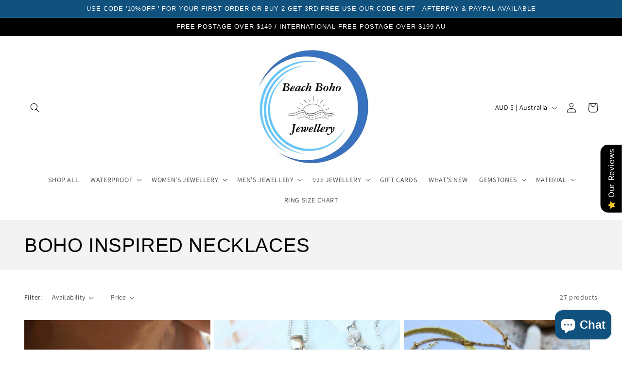

--- FILE ---
content_type: text/html; charset=utf-8
request_url: https://www.beachboho.com.au/collections/boho-inspired-necklaces?page=1
body_size: 61153
content:
<!doctype html>
<html class="no-js" lang="en">
  <head>
	<!-- Added by AVADA SEO Suite -->
	








	<!-- /Added by AVADA SEO Suite -->

<meta name="facebook-domain-verification" content="te4c4oo1wy46ak6b9foligu0n9wbpf" />

    
<!-- Google tag (gtag.js) -->
<script async src="https://www.googletagmanager.com/gtag/js?id=G-HKDCC2MWHL"></script>
<script>
  window.dataLayer = window.dataLayer || [];
  function gtag(){dataLayer.push(arguments);}
  gtag('js', new Date());

  gtag('config', 'G-HKDCC2MWHL');
</script>


<!-- Google tag (gtag.js) -->
<script async src="https://www.googletagmanager.com/gtag/js?id=G-NHJHJDQJEV"></script>
<script>
  window.dataLayer = window.dataLayer || [];
  function gtag(){dataLayer.push(arguments);}
  gtag('js', new Date());

  gtag('config', 'G-NHJHJDQJEV');
</script>
    <script src="https://code.jquery.com/jquery-3.6.0.min.js"></script>
<script>
    $(document).ready(function() {
        // On clicking the "Add to Cart" button
        $('.add-to-cart-btn').on('click', function() {
            var productId = ; // Get the first variant ID of the product

            $.ajax({
                type: 'POST',
                url: '/cart/add.js',  // Shopify AJAX add-to-cart endpoint
                data: { id: productId, quantity: 1 },  // Add 1 quantity of the product to the cart
                dataType: 'json',
                success: function(response) {
                    window.location.href = '/checkout';  // Redirect to checkout
                },
                error: function() {
                    alert('There was an error adding the item to the cart.');
                }
            });
        });
    });
</script>




<!-- Schema Markup -->
<script type="application/ld+json">
{
  "@context": "https://schema.org/",
  "@type": "Organization",
  "name": "Beach Boho",
  "url": "https://www.beachboho.com.au/",
  "logo": {
    "@type": "ImageObject",
    "url": "YOUR_LOGO_URL_HERE"
  },
  "description": "Beach Boho Jewellery shop in Perth, WA, Australia. Offering unique beach-inspired bohemian jewellery.",
  "address": {
    "@type": "PostalAddress",
    "addressLocality": "Perth, WA",
    "addressCountry": "AU"
  },
  "telephone": "+61 405 129 294",
  "email": "beachbohoau@gmail.com",
  "contactPoint": {
    "@type": "ContactPoint",
    "email": "beachbohoau@gmail.com",
    "contactType": "customer service"
  },
  "sameAs": [
    "https://www.instagram.com/beachbohoaus/"
  ],
  "areaServed": {
    "@type": "Place",
    "name": "Perth, WA, Australia"
  },
  "makesOffer": {
    "@type": "Offer",
    "itemOffered": {
      "@type": "Product",
      "name": "Beach Boho Jewellery"
    }
  }
}
</script>

<script type="application/ld+json">
{
  "@context": "https://schema.org/",
  "@type": "WebSite",
  "url": "https://www.beachboho.com.au/",
  "potentialAction": {
    "@type": "SearchAction",
    "target": {
      "@type": "EntryPoint",
      "urlTemplate": "https://www.beachboho.com.au/search?q={search_term_string}"
    },
    "query-input": "required name=search_term_string"
  }
}
</script>
<!-- Schema Markup -->
    
    <meta charset="utf-8">
    <meta http-equiv="X-UA-Compatible" content="IE=edge">
    <meta name="viewport" content="width=device-width,initial-scale=1">
    <meta name="theme-color" content="">
    <link rel="canonical" href="https://www.beachboho.com.au/collections/boho-inspired-necklaces">
    <link rel="preconnect" href="https://cdn.shopify.com" crossorigin><link rel="icon" type="image/png" href="//www.beachboho.com.au/cdn/shop/files/logo_1.png?crop=center&height=32&v=1717814736&width=32"><link rel="preconnect" href="https://fonts.shopifycdn.com" crossorigin>
 
 

   
<title>BOHO INSPIRED NECKLACES &ndash; www.beachboho.com.au</title>
  


   
<meta name="description" content="">
  
  

  

    

<meta property="og:site_name" content="www.beachboho.com.au">
<meta property="og:url" content="https://www.beachboho.com.au/collections/boho-inspired-necklaces">
<meta property="og:title" content="BOHO INSPIRED NECKLACES">
<meta property="og:type" content="website">
<meta property="og:description" content="Discover the best boho jewellery in Australia. Beautifully crafted and design high-quality jewellery products with free shipping. Order online now."><meta property="og:image" content="https://www.beachboho.com.au/cdn/shop/files/NEW_LOGO_f37296c6-f98b-4a45-abbe-140d635bc152.png?v=1716608034">
  <meta property="og:image:secure_url" content="https://www.beachboho.com.au/cdn/shop/files/NEW_LOGO_f37296c6-f98b-4a45-abbe-140d635bc152.png?v=1716608034">
  <meta property="og:image:width" content="1563">
  <meta property="og:image:height" content="1563"><meta name="twitter:card" content="summary_large_image">
<meta name="twitter:title" content="BOHO INSPIRED NECKLACES">
<meta name="twitter:description" content="Discover the best boho jewellery in Australia. Beautifully crafted and design high-quality jewellery products with free shipping. Order online now.">


    <script src="//www.beachboho.com.au/cdn/shop/t/15/assets/constants.js?v=95358004781563950421714879014" defer="defer"></script>
    <script src="//www.beachboho.com.au/cdn/shop/t/15/assets/pubsub.js?v=2921868252632587581714879014" defer="defer"></script>
    <script src="//www.beachboho.com.au/cdn/shop/t/15/assets/global.js?v=127210358271191040921714879014" defer="defer"></script>
    <script>window.performance && window.performance.mark && window.performance.mark('shopify.content_for_header.start');</script><meta name="facebook-domain-verification" content="p5gz98ercbhw1vbhj42r53c5ny6n3g">
<meta name="google-site-verification" content="mgVGfF_5ggdDGHMM1pfGO_20r-n5_gICPj4aE0XgHSQ">
<meta id="shopify-digital-wallet" name="shopify-digital-wallet" content="/73964159255/digital_wallets/dialog">
<meta name="shopify-checkout-api-token" content="2a3bc6350650fb97814559b6dcdae9b6">
<meta id="in-context-paypal-metadata" data-shop-id="73964159255" data-venmo-supported="false" data-environment="production" data-locale="en_US" data-paypal-v4="true" data-currency="AUD">
<link rel="alternate" type="application/atom+xml" title="Feed" href="/collections/boho-inspired-necklaces.atom" />
<link rel="next" href="/collections/boho-inspired-necklaces?page=2">
<link rel="alternate" type="application/json+oembed" href="https://www.beachboho.com.au/collections/boho-inspired-necklaces.oembed">
<script async="async" src="/checkouts/internal/preloads.js?locale=en-AU"></script>
<link rel="preconnect" href="https://shop.app" crossorigin="anonymous">
<script async="async" src="https://shop.app/checkouts/internal/preloads.js?locale=en-AU&shop_id=73964159255" crossorigin="anonymous"></script>
<script id="apple-pay-shop-capabilities" type="application/json">{"shopId":73964159255,"countryCode":"AU","currencyCode":"AUD","merchantCapabilities":["supports3DS"],"merchantId":"gid:\/\/shopify\/Shop\/73964159255","merchantName":"www.beachboho.com.au","requiredBillingContactFields":["postalAddress","email"],"requiredShippingContactFields":["postalAddress","email"],"shippingType":"shipping","supportedNetworks":["visa","masterCard","amex","jcb"],"total":{"type":"pending","label":"www.beachboho.com.au","amount":"1.00"},"shopifyPaymentsEnabled":true,"supportsSubscriptions":true}</script>
<script id="shopify-features" type="application/json">{"accessToken":"2a3bc6350650fb97814559b6dcdae9b6","betas":["rich-media-storefront-analytics"],"domain":"www.beachboho.com.au","predictiveSearch":true,"shopId":73964159255,"locale":"en"}</script>
<script>var Shopify = Shopify || {};
Shopify.shop = "www-beachboho-com-au.myshopify.com";
Shopify.locale = "en";
Shopify.currency = {"active":"AUD","rate":"1.0"};
Shopify.country = "AU";
Shopify.theme = {"name":"Dawn - afterpay(HTML Errors)","id":167317668119,"schema_name":"Dawn","schema_version":"9.0.0","theme_store_id":887,"role":"main"};
Shopify.theme.handle = "null";
Shopify.theme.style = {"id":null,"handle":null};
Shopify.cdnHost = "www.beachboho.com.au/cdn";
Shopify.routes = Shopify.routes || {};
Shopify.routes.root = "/";</script>
<script type="module">!function(o){(o.Shopify=o.Shopify||{}).modules=!0}(window);</script>
<script>!function(o){function n(){var o=[];function n(){o.push(Array.prototype.slice.apply(arguments))}return n.q=o,n}var t=o.Shopify=o.Shopify||{};t.loadFeatures=n(),t.autoloadFeatures=n()}(window);</script>
<script>
  window.ShopifyPay = window.ShopifyPay || {};
  window.ShopifyPay.apiHost = "shop.app\/pay";
  window.ShopifyPay.redirectState = null;
</script>
<script id="shop-js-analytics" type="application/json">{"pageType":"collection"}</script>
<script defer="defer" async type="module" src="//www.beachboho.com.au/cdn/shopifycloud/shop-js/modules/v2/client.init-shop-cart-sync_BN7fPSNr.en.esm.js"></script>
<script defer="defer" async type="module" src="//www.beachboho.com.au/cdn/shopifycloud/shop-js/modules/v2/chunk.common_Cbph3Kss.esm.js"></script>
<script defer="defer" async type="module" src="//www.beachboho.com.au/cdn/shopifycloud/shop-js/modules/v2/chunk.modal_DKumMAJ1.esm.js"></script>
<script type="module">
  await import("//www.beachboho.com.au/cdn/shopifycloud/shop-js/modules/v2/client.init-shop-cart-sync_BN7fPSNr.en.esm.js");
await import("//www.beachboho.com.au/cdn/shopifycloud/shop-js/modules/v2/chunk.common_Cbph3Kss.esm.js");
await import("//www.beachboho.com.au/cdn/shopifycloud/shop-js/modules/v2/chunk.modal_DKumMAJ1.esm.js");

  window.Shopify.SignInWithShop?.initShopCartSync?.({"fedCMEnabled":true,"windoidEnabled":true});

</script>
<script>
  window.Shopify = window.Shopify || {};
  if (!window.Shopify.featureAssets) window.Shopify.featureAssets = {};
  window.Shopify.featureAssets['shop-js'] = {"shop-cart-sync":["modules/v2/client.shop-cart-sync_CJVUk8Jm.en.esm.js","modules/v2/chunk.common_Cbph3Kss.esm.js","modules/v2/chunk.modal_DKumMAJ1.esm.js"],"init-fed-cm":["modules/v2/client.init-fed-cm_7Fvt41F4.en.esm.js","modules/v2/chunk.common_Cbph3Kss.esm.js","modules/v2/chunk.modal_DKumMAJ1.esm.js"],"init-shop-email-lookup-coordinator":["modules/v2/client.init-shop-email-lookup-coordinator_Cc088_bR.en.esm.js","modules/v2/chunk.common_Cbph3Kss.esm.js","modules/v2/chunk.modal_DKumMAJ1.esm.js"],"init-windoid":["modules/v2/client.init-windoid_hPopwJRj.en.esm.js","modules/v2/chunk.common_Cbph3Kss.esm.js","modules/v2/chunk.modal_DKumMAJ1.esm.js"],"shop-button":["modules/v2/client.shop-button_B0jaPSNF.en.esm.js","modules/v2/chunk.common_Cbph3Kss.esm.js","modules/v2/chunk.modal_DKumMAJ1.esm.js"],"shop-cash-offers":["modules/v2/client.shop-cash-offers_DPIskqss.en.esm.js","modules/v2/chunk.common_Cbph3Kss.esm.js","modules/v2/chunk.modal_DKumMAJ1.esm.js"],"shop-toast-manager":["modules/v2/client.shop-toast-manager_CK7RT69O.en.esm.js","modules/v2/chunk.common_Cbph3Kss.esm.js","modules/v2/chunk.modal_DKumMAJ1.esm.js"],"init-shop-cart-sync":["modules/v2/client.init-shop-cart-sync_BN7fPSNr.en.esm.js","modules/v2/chunk.common_Cbph3Kss.esm.js","modules/v2/chunk.modal_DKumMAJ1.esm.js"],"init-customer-accounts-sign-up":["modules/v2/client.init-customer-accounts-sign-up_CfPf4CXf.en.esm.js","modules/v2/client.shop-login-button_DeIztwXF.en.esm.js","modules/v2/chunk.common_Cbph3Kss.esm.js","modules/v2/chunk.modal_DKumMAJ1.esm.js"],"pay-button":["modules/v2/client.pay-button_CgIwFSYN.en.esm.js","modules/v2/chunk.common_Cbph3Kss.esm.js","modules/v2/chunk.modal_DKumMAJ1.esm.js"],"init-customer-accounts":["modules/v2/client.init-customer-accounts_DQ3x16JI.en.esm.js","modules/v2/client.shop-login-button_DeIztwXF.en.esm.js","modules/v2/chunk.common_Cbph3Kss.esm.js","modules/v2/chunk.modal_DKumMAJ1.esm.js"],"avatar":["modules/v2/client.avatar_BTnouDA3.en.esm.js"],"init-shop-for-new-customer-accounts":["modules/v2/client.init-shop-for-new-customer-accounts_CsZy_esa.en.esm.js","modules/v2/client.shop-login-button_DeIztwXF.en.esm.js","modules/v2/chunk.common_Cbph3Kss.esm.js","modules/v2/chunk.modal_DKumMAJ1.esm.js"],"shop-follow-button":["modules/v2/client.shop-follow-button_BRMJjgGd.en.esm.js","modules/v2/chunk.common_Cbph3Kss.esm.js","modules/v2/chunk.modal_DKumMAJ1.esm.js"],"checkout-modal":["modules/v2/client.checkout-modal_B9Drz_yf.en.esm.js","modules/v2/chunk.common_Cbph3Kss.esm.js","modules/v2/chunk.modal_DKumMAJ1.esm.js"],"shop-login-button":["modules/v2/client.shop-login-button_DeIztwXF.en.esm.js","modules/v2/chunk.common_Cbph3Kss.esm.js","modules/v2/chunk.modal_DKumMAJ1.esm.js"],"lead-capture":["modules/v2/client.lead-capture_DXYzFM3R.en.esm.js","modules/v2/chunk.common_Cbph3Kss.esm.js","modules/v2/chunk.modal_DKumMAJ1.esm.js"],"shop-login":["modules/v2/client.shop-login_CA5pJqmO.en.esm.js","modules/v2/chunk.common_Cbph3Kss.esm.js","modules/v2/chunk.modal_DKumMAJ1.esm.js"],"payment-terms":["modules/v2/client.payment-terms_BxzfvcZJ.en.esm.js","modules/v2/chunk.common_Cbph3Kss.esm.js","modules/v2/chunk.modal_DKumMAJ1.esm.js"]};
</script>
<script>(function() {
  var isLoaded = false;
  function asyncLoad() {
    if (isLoaded) return;
    isLoaded = true;
    var urls = ["https:\/\/platform-api.sharethis.com\/js\/sharethis.js?shop=www-beachboho-com-au.myshopify.com#property=6479806e413e9c001905a45f\u0026product=inline-share-buttons\u0026source=inline-share-buttons-shopify\u0026ver=1688092211","https:\/\/static.klaviyo.com\/onsite\/js\/klaviyo.js?company_id=Tq439B\u0026shop=www-beachboho-com-au.myshopify.com","https:\/\/static.klaviyo.com\/onsite\/js\/klaviyo.js?company_id=Tq439B\u0026shop=www-beachboho-com-au.myshopify.com","https:\/\/cdn.shopify.com\/s\/files\/1\/0739\/6415\/9255\/t\/4\/assets\/pop_73964159255.js?v=1688092380\u0026shop=www-beachboho-com-au.myshopify.com"];
    for (var i = 0; i < urls.length; i++) {
      var s = document.createElement('script');
      s.type = 'text/javascript';
      s.async = true;
      s.src = urls[i];
      var x = document.getElementsByTagName('script')[0];
      x.parentNode.insertBefore(s, x);
    }
  };
  if(window.attachEvent) {
    window.attachEvent('onload', asyncLoad);
  } else {
    window.addEventListener('load', asyncLoad, false);
  }
})();</script>
<script id="__st">var __st={"a":73964159255,"offset":28800,"reqid":"95c177a0-944f-4d42-a01f-30b8cf7a5177-1769785353","pageurl":"www.beachboho.com.au\/collections\/boho-inspired-necklaces?page=1","u":"86ad2d0c00b1","p":"collection","rtyp":"collection","rid":467595854103};</script>
<script>window.ShopifyPaypalV4VisibilityTracking = true;</script>
<script id="captcha-bootstrap">!function(){'use strict';const t='contact',e='account',n='new_comment',o=[[t,t],['blogs',n],['comments',n],[t,'customer']],c=[[e,'customer_login'],[e,'guest_login'],[e,'recover_customer_password'],[e,'create_customer']],r=t=>t.map((([t,e])=>`form[action*='/${t}']:not([data-nocaptcha='true']) input[name='form_type'][value='${e}']`)).join(','),a=t=>()=>t?[...document.querySelectorAll(t)].map((t=>t.form)):[];function s(){const t=[...o],e=r(t);return a(e)}const i='password',u='form_key',d=['recaptcha-v3-token','g-recaptcha-response','h-captcha-response',i],f=()=>{try{return window.sessionStorage}catch{return}},m='__shopify_v',_=t=>t.elements[u];function p(t,e,n=!1){try{const o=window.sessionStorage,c=JSON.parse(o.getItem(e)),{data:r}=function(t){const{data:e,action:n}=t;return t[m]||n?{data:e,action:n}:{data:t,action:n}}(c);for(const[e,n]of Object.entries(r))t.elements[e]&&(t.elements[e].value=n);n&&o.removeItem(e)}catch(o){console.error('form repopulation failed',{error:o})}}const l='form_type',E='cptcha';function T(t){t.dataset[E]=!0}const w=window,h=w.document,L='Shopify',v='ce_forms',y='captcha';let A=!1;((t,e)=>{const n=(g='f06e6c50-85a8-45c8-87d0-21a2b65856fe',I='https://cdn.shopify.com/shopifycloud/storefront-forms-hcaptcha/ce_storefront_forms_captcha_hcaptcha.v1.5.2.iife.js',D={infoText:'Protected by hCaptcha',privacyText:'Privacy',termsText:'Terms'},(t,e,n)=>{const o=w[L][v],c=o.bindForm;if(c)return c(t,g,e,D).then(n);var r;o.q.push([[t,g,e,D],n]),r=I,A||(h.body.append(Object.assign(h.createElement('script'),{id:'captcha-provider',async:!0,src:r})),A=!0)});var g,I,D;w[L]=w[L]||{},w[L][v]=w[L][v]||{},w[L][v].q=[],w[L][y]=w[L][y]||{},w[L][y].protect=function(t,e){n(t,void 0,e),T(t)},Object.freeze(w[L][y]),function(t,e,n,w,h,L){const[v,y,A,g]=function(t,e,n){const i=e?o:[],u=t?c:[],d=[...i,...u],f=r(d),m=r(i),_=r(d.filter((([t,e])=>n.includes(e))));return[a(f),a(m),a(_),s()]}(w,h,L),I=t=>{const e=t.target;return e instanceof HTMLFormElement?e:e&&e.form},D=t=>v().includes(t);t.addEventListener('submit',(t=>{const e=I(t);if(!e)return;const n=D(e)&&!e.dataset.hcaptchaBound&&!e.dataset.recaptchaBound,o=_(e),c=g().includes(e)&&(!o||!o.value);(n||c)&&t.preventDefault(),c&&!n&&(function(t){try{if(!f())return;!function(t){const e=f();if(!e)return;const n=_(t);if(!n)return;const o=n.value;o&&e.removeItem(o)}(t);const e=Array.from(Array(32),(()=>Math.random().toString(36)[2])).join('');!function(t,e){_(t)||t.append(Object.assign(document.createElement('input'),{type:'hidden',name:u})),t.elements[u].value=e}(t,e),function(t,e){const n=f();if(!n)return;const o=[...t.querySelectorAll(`input[type='${i}']`)].map((({name:t})=>t)),c=[...d,...o],r={};for(const[a,s]of new FormData(t).entries())c.includes(a)||(r[a]=s);n.setItem(e,JSON.stringify({[m]:1,action:t.action,data:r}))}(t,e)}catch(e){console.error('failed to persist form',e)}}(e),e.submit())}));const S=(t,e)=>{t&&!t.dataset[E]&&(n(t,e.some((e=>e===t))),T(t))};for(const o of['focusin','change'])t.addEventListener(o,(t=>{const e=I(t);D(e)&&S(e,y())}));const B=e.get('form_key'),M=e.get(l),P=B&&M;t.addEventListener('DOMContentLoaded',(()=>{const t=y();if(P)for(const e of t)e.elements[l].value===M&&p(e,B);[...new Set([...A(),...v().filter((t=>'true'===t.dataset.shopifyCaptcha))])].forEach((e=>S(e,t)))}))}(h,new URLSearchParams(w.location.search),n,t,e,['guest_login'])})(!0,!0)}();</script>
<script integrity="sha256-4kQ18oKyAcykRKYeNunJcIwy7WH5gtpwJnB7kiuLZ1E=" data-source-attribution="shopify.loadfeatures" defer="defer" src="//www.beachboho.com.au/cdn/shopifycloud/storefront/assets/storefront/load_feature-a0a9edcb.js" crossorigin="anonymous"></script>
<script crossorigin="anonymous" defer="defer" src="//www.beachboho.com.au/cdn/shopifycloud/storefront/assets/shopify_pay/storefront-65b4c6d7.js?v=20250812"></script>
<script data-source-attribution="shopify.dynamic_checkout.dynamic.init">var Shopify=Shopify||{};Shopify.PaymentButton=Shopify.PaymentButton||{isStorefrontPortableWallets:!0,init:function(){window.Shopify.PaymentButton.init=function(){};var t=document.createElement("script");t.src="https://www.beachboho.com.au/cdn/shopifycloud/portable-wallets/latest/portable-wallets.en.js",t.type="module",document.head.appendChild(t)}};
</script>
<script data-source-attribution="shopify.dynamic_checkout.buyer_consent">
  function portableWalletsHideBuyerConsent(e){var t=document.getElementById("shopify-buyer-consent"),n=document.getElementById("shopify-subscription-policy-button");t&&n&&(t.classList.add("hidden"),t.setAttribute("aria-hidden","true"),n.removeEventListener("click",e))}function portableWalletsShowBuyerConsent(e){var t=document.getElementById("shopify-buyer-consent"),n=document.getElementById("shopify-subscription-policy-button");t&&n&&(t.classList.remove("hidden"),t.removeAttribute("aria-hidden"),n.addEventListener("click",e))}window.Shopify?.PaymentButton&&(window.Shopify.PaymentButton.hideBuyerConsent=portableWalletsHideBuyerConsent,window.Shopify.PaymentButton.showBuyerConsent=portableWalletsShowBuyerConsent);
</script>
<script data-source-attribution="shopify.dynamic_checkout.cart.bootstrap">document.addEventListener("DOMContentLoaded",(function(){function t(){return document.querySelector("shopify-accelerated-checkout-cart, shopify-accelerated-checkout")}if(t())Shopify.PaymentButton.init();else{new MutationObserver((function(e,n){t()&&(Shopify.PaymentButton.init(),n.disconnect())})).observe(document.body,{childList:!0,subtree:!0})}}));
</script>
<link id="shopify-accelerated-checkout-styles" rel="stylesheet" media="screen" href="https://www.beachboho.com.au/cdn/shopifycloud/portable-wallets/latest/accelerated-checkout-backwards-compat.css" crossorigin="anonymous">
<style id="shopify-accelerated-checkout-cart">
        #shopify-buyer-consent {
  margin-top: 1em;
  display: inline-block;
  width: 100%;
}

#shopify-buyer-consent.hidden {
  display: none;
}

#shopify-subscription-policy-button {
  background: none;
  border: none;
  padding: 0;
  text-decoration: underline;
  font-size: inherit;
  cursor: pointer;
}

#shopify-subscription-policy-button::before {
  box-shadow: none;
}

      </style>
<script id="sections-script" data-sections="header" defer="defer" src="//www.beachboho.com.au/cdn/shop/t/15/compiled_assets/scripts.js?v=14408"></script>
<script>window.performance && window.performance.mark && window.performance.mark('shopify.content_for_header.end');</script>


    <style data-shopify>
      @font-face {
  font-family: Assistant;
  font-weight: 400;
  font-style: normal;
  font-display: swap;
  src: url("//www.beachboho.com.au/cdn/fonts/assistant/assistant_n4.9120912a469cad1cc292572851508ca49d12e768.woff2") format("woff2"),
       url("//www.beachboho.com.au/cdn/fonts/assistant/assistant_n4.6e9875ce64e0fefcd3f4446b7ec9036b3ddd2985.woff") format("woff");
}

      @font-face {
  font-family: Assistant;
  font-weight: 700;
  font-style: normal;
  font-display: swap;
  src: url("//www.beachboho.com.au/cdn/fonts/assistant/assistant_n7.bf44452348ec8b8efa3aa3068825305886b1c83c.woff2") format("woff2"),
       url("//www.beachboho.com.au/cdn/fonts/assistant/assistant_n7.0c887fee83f6b3bda822f1150b912c72da0f7b64.woff") format("woff");
}

      
      
      

      :root {
        --font-body-family: Assistant, sans-serif;
        --font-body-style: normal;
        --font-body-weight: 400;
        --font-body-weight-bold: 700;

        --font-heading-family: "system_ui", -apple-system, 'Segoe UI', Roboto, 'Helvetica Neue', 'Noto Sans', 'Liberation Sans', Arial, sans-serif, 'Apple Color Emoji', 'Segoe UI Emoji', 'Segoe UI Symbol', 'Noto Color Emoji';
        --font-heading-style: normal;
        --font-heading-weight: 400;

        --font-body-scale: 1.0;
        --font-heading-scale: 1.0;

        --color-base-text: 0, 0, 0;
        --color-shadow: 0, 0, 0;
        --color-base-background-1: 255, 255, 255;
        --color-base-background-2: 243, 243, 243;
        --color-base-solid-button-labels: 255, 255, 255;
        --color-base-outline-button-labels: 0, 0, 0;
        --color-base-accent-1: 96, 152, 211;
        --color-base-accent-2: 16, 81, 125;
        --payment-terms-background-color: #ffffff;

        --gradient-base-background-1: #ffffff;
        --gradient-base-background-2: #f3f3f3;
        --gradient-base-accent-1: #6098d3;
        --gradient-base-accent-2: #10517d;

        --media-padding: px;
        --media-border-opacity: 0.05;
        --media-border-width: 1px;
        --media-radius: 0px;
        --media-shadow-opacity: 0.0;
        --media-shadow-horizontal-offset: 0px;
        --media-shadow-vertical-offset: 4px;
        --media-shadow-blur-radius: 5px;
        --media-shadow-visible: 0;

        --page-width: 160rem;
        --page-width-margin: 0rem;

        --product-card-image-padding: 0.0rem;
        --product-card-corner-radius: 0.0rem;
        --product-card-text-alignment: left;
        --product-card-border-width: 0.0rem;
        --product-card-border-opacity: 0.1;
        --product-card-shadow-opacity: 0.0;
        --product-card-shadow-visible: 0;
        --product-card-shadow-horizontal-offset: 0.0rem;
        --product-card-shadow-vertical-offset: 0.4rem;
        --product-card-shadow-blur-radius: 0.5rem;

        --collection-card-image-padding: 0.0rem;
        --collection-card-corner-radius: 0.0rem;
        --collection-card-text-alignment: left;
        --collection-card-border-width: 0.0rem;
        --collection-card-border-opacity: 0.1;
        --collection-card-shadow-opacity: 0.0;
        --collection-card-shadow-visible: 0;
        --collection-card-shadow-horizontal-offset: 0.0rem;
        --collection-card-shadow-vertical-offset: 0.4rem;
        --collection-card-shadow-blur-radius: 0.5rem;

        --blog-card-image-padding: 0.0rem;
        --blog-card-corner-radius: 0.0rem;
        --blog-card-text-alignment: left;
        --blog-card-border-width: 0.0rem;
        --blog-card-border-opacity: 0.1;
        --blog-card-shadow-opacity: 0.0;
        --blog-card-shadow-visible: 0;
        --blog-card-shadow-horizontal-offset: 0.0rem;
        --blog-card-shadow-vertical-offset: 0.4rem;
        --blog-card-shadow-blur-radius: 0.5rem;

        --badge-corner-radius: 4.0rem;

        --popup-border-width: 1px;
        --popup-border-opacity: 0.1;
        --popup-corner-radius: 0px;
        --popup-shadow-opacity: 0.0;
        --popup-shadow-horizontal-offset: 0px;
        --popup-shadow-vertical-offset: 4px;
        --popup-shadow-blur-radius: 5px;

        --drawer-border-width: 2px;
        --drawer-border-opacity: 0.1;
        --drawer-shadow-opacity: 0.0;
        --drawer-shadow-horizontal-offset: 0px;
        --drawer-shadow-vertical-offset: 4px;
        --drawer-shadow-blur-radius: 5px;

        --spacing-sections-desktop: 0px;
        --spacing-sections-mobile: 0px;

        --grid-desktop-vertical-spacing: 20px;
        --grid-desktop-horizontal-spacing: 8px;
        --grid-mobile-vertical-spacing: 10px;
        --grid-mobile-horizontal-spacing: 4px;

        --text-boxes-border-opacity: 0.1;
        --text-boxes-border-width: 0px;
        --text-boxes-radius: 0px;
        --text-boxes-shadow-opacity: 0.0;
        --text-boxes-shadow-visible: 0;
        --text-boxes-shadow-horizontal-offset: 0px;
        --text-boxes-shadow-vertical-offset: 4px;
        --text-boxes-shadow-blur-radius: 5px;

        --buttons-radius: 0px;
        --buttons-radius-outset: 0px;
        --buttons-border-width: 1px;
        --buttons-border-opacity: 0.6;
        --buttons-shadow-opacity: 0.0;
        --buttons-shadow-visible: 0;
        --buttons-shadow-horizontal-offset: 0px;
        --buttons-shadow-vertical-offset: 4px;
        --buttons-shadow-blur-radius: 0px;
        --buttons-border-offset: 0px;

        --inputs-radius: 0px;
        --inputs-border-width: 1px;
        --inputs-border-opacity: 0.55;
        --inputs-shadow-opacity: 0.0;
        --inputs-shadow-horizontal-offset: 0px;
        --inputs-margin-offset: 0px;
        --inputs-shadow-vertical-offset: 4px;
        --inputs-shadow-blur-radius: 5px;
        --inputs-radius-outset: 0px;

        --variant-pills-radius: 40px;
        --variant-pills-border-width: 1px;
        --variant-pills-border-opacity: 0.55;
        --variant-pills-shadow-opacity: 0.0;
        --variant-pills-shadow-horizontal-offset: 0px;
        --variant-pills-shadow-vertical-offset: 4px;
        --variant-pills-shadow-blur-radius: 5px;
      }

      *,
      *::before,
      *::after {
        box-sizing: inherit;
      }

      html {
        box-sizing: border-box;
        font-size: calc(var(--font-body-scale) * 62.5%);
        height: 100%;
      }

      body {
        display: grid;
        grid-template-rows: auto auto 1fr auto;
        grid-template-columns: 100%;
        min-height: 100%;
        margin: 0;
        font-size: 1.5rem;
        letter-spacing: 0.06rem;
        line-height: calc(1 + 0.8 / var(--font-body-scale));
        font-family: var(--font-body-family);
        font-style: var(--font-body-style);
        font-weight: var(--font-body-weight);
      }

      @media screen and (min-width: 750px) {
        body {
          font-size: 1.6rem;
        }
      }
    </style>

    <link href="//www.beachboho.com.au/cdn/shop/t/15/assets/base.css?v=7110867264021614461714879014" rel="stylesheet" type="text/css" media="all" />
<link rel="preload" as="font" href="//www.beachboho.com.au/cdn/fonts/assistant/assistant_n4.9120912a469cad1cc292572851508ca49d12e768.woff2" type="font/woff2" crossorigin><link rel="stylesheet" href="//www.beachboho.com.au/cdn/shop/t/15/assets/component-predictive-search.css?v=85913294783299393391714879014" media="print" onload="this.media='all'"><script>document.documentElement.className = document.documentElement.className.replace('no-js', 'js');
    if (Shopify.designMode) {
      document.documentElement.classList.add('shopify-design-mode');
    }
    </script>
  

   <script type="text/javascript">
  window.Pop = window.Pop || {};
  window.Pop.common = window.Pop.common || {};
  window.Pop.common.shop = {
    permanent_domain: 'www-beachboho-com-au.myshopify.com',
    currency: "AUD",
    money_format: "${{amount}}",
    id: 73964159255
  };
  

  window.Pop.common.template = 'collection';
  window.Pop.common.cart = {};
  window.Pop.common.vapid_public_key = "BJuXCmrtTK335SuczdNVYrGVtP_WXn4jImChm49st7K7z7e8gxSZUKk4DhUpk8j2Xpiw5G4-ylNbMKLlKkUEU98=";
  window.Pop.global_config = {"asset_urls":{"loy":{},"rev":{},"pu":{"init_js":null},"widgets":{"init_js":"https:\/\/cdn.shopify.com\/s\/files\/1\/0194\/1736\/6592\/t\/1\/assets\/ba_widget_init.js?v=1743185715","modal_js":"https:\/\/cdn.shopify.com\/s\/files\/1\/0194\/1736\/6592\/t\/1\/assets\/ba_widget_modal.js?v=1728041538","modal_css":"https:\/\/cdn.shopify.com\/s\/files\/1\/0194\/1736\/6592\/t\/1\/assets\/ba_widget_modal.css?v=1654723622"},"forms":{},"global":{"helper_js":"https:\/\/cdn.shopify.com\/s\/files\/1\/0194\/1736\/6592\/t\/1\/assets\/ba_pop_tracking.js?v=1704919189"}},"proxy_paths":{"pop":"\/apps\/ba-pop","app_metrics":"\/apps\/ba-pop\/app_metrics","push_subscription":"\/apps\/ba-pop\/push"},"aat":["pop"],"pv":false,"sts":false,"bam":true,"batc":true,"base_money_format":"${{amount}}","online_store_version":2,"loy_js_api_enabled":false,"shop":{"id":73964159255,"name":"www.beachboho.com.au","domain":"www.beachboho.com.au"}};
  window.Pop.widgets_config = {"id":98612,"active":true,"frequency_limit_amount":2,"frequency_limit_time_unit":"days","background_image":{"position":"background","widget_background_preview_url":""},"initial_state":{"body":"Sign up and Receive 10% off Your First Order!","title":"Use code 10%OFF","cta_text":"Claim Discount","show_email":"true","action_text":"Saving...","footer_text":"You are signing up to receive communication via email and can unsubscribe at any time.","dismiss_text":"No thanks","email_placeholder":"Email Address","phone_placeholder":"Phone Number"},"success_state":{"body":"Thanks for subscribing. Copy your discount code and apply to your next order.","title":"Discount Unlocked 🎉","cta_text":"Continue shopping","cta_action":"dismiss","redirect_url":"","open_url_new_tab":"false"},"closed_state":{"action":"close_widget","font_size":"20","action_text":"GET 10% OFF","display_offset":"300","display_position":"left"},"error_state":{"submit_error":"Sorry, please try again later","invalid_email":"Please enter valid email address!","error_subscribing":"Error subscribing, try again later","already_registered":"You have already registered","invalid_phone_number":"Please enter valid phone number!"},"trigger":{"action":"on_timer","delay_in_seconds":"3"},"colors":{"link_color":"#4FC3F7","sticky_bar_bg":"#C62828","cta_font_color":"#fff","body_font_color":"#000","sticky_bar_text":"#fff","background_color":"#ffffff","error_text_color":"#ff2626","title_font_color":"#000","footer_font_color":"#bbb","dismiss_font_color":"#bbb","cta_background_color":"#000","sticky_coupon_bar_bg":"#286ef8","error_text_background":"","sticky_coupon_bar_text":"#fff"},"sticky_coupon_bar":{"enabled":"false","message":"Don't forget to use your code"},"display_style":{"font":"inherit","size":"regular","align":"center"},"dismissable":true,"has_background":false,"opt_in_channels":["email"],"rules":[],"widget_css":".powered_by_rivo{\n  display: block;\n}\n.ba_widget_main_design {\n  background: #ffffff;\n}\n.ba_widget_content{text-align: center}\n.ba_widget_parent{\n  font-family: inherit;\n}\n.ba_widget_parent.background{\n}\n.ba_widget_left_content{\n}\n.ba_widget_right_content{\n}\n#ba_widget_cta_button:disabled{\n  background: #000cc;\n}\n#ba_widget_cta_button{\n  background: #000;\n  color: #fff;\n}\n#ba_widget_cta_button:after {\n  background: #000e0;\n}\n.ba_initial_state_title, .ba_success_state_title{\n  color: #000;\n}\n.ba_initial_state_body, .ba_success_state_body{\n  color: #000;\n}\n.ba_initial_state_dismiss_text{\n  color: #bbb;\n}\n.ba_initial_state_footer_text, .ba_initial_state_sms_agreement{\n  color: #bbb;\n}\n.ba_widget_error{\n  color: #ff2626;\n  background: ;\n}\n.ba_link_color{\n  color: #4FC3F7;\n}\n","custom_css":"@media screen and (max-width: 767px) and (min-width: 320px)\n{\ndiv#ba-widget-98612-modal .ba_widget_content {\n    padding: 15px 18px;\n}\ndiv#ba-widget-98612-modal .ba_widget_main_design.regular {\n    width: 80%;\n}\ndiv#ba-widget-98612-modal .ba_initial_state_title, .ba_success_state_title {\n    font-size: 21px;\n}\n\n}","logo":"https:\/\/d15d3imw3mjndz.cloudfront.net\/pqdhxasvnc8p33ni1jfwo3t3qtmg"};
</script>


<script type="text/javascript">
  

  (function() {
    //Global snippet for Email Popups
    //this is updated automatically - do not edit manually.
    document.addEventListener('DOMContentLoaded', function() {
      function loadScript(src, defer, done) {
        var js = document.createElement('script');
        js.src = src;
        js.defer = defer;
        js.onload = function(){done();};
        js.onerror = function(){
          done(new Error('Failed to load script ' + src));
        };
        document.head.appendChild(js);
      }

      function browserSupportsAllFeatures() {
        return window.Promise && window.fetch && window.Symbol;
      }

      if (browserSupportsAllFeatures()) {
        main();
      } else {
        loadScript('https://cdnjs.cloudflare.com/polyfill/v3/polyfill.min.js?features=Promise,fetch', true, main);
      }

      function loadAppScripts(){
        const popAppEmbedEnabled = document.getElementById("pop-app-embed-init");

        if (window.Pop.global_config.aat.includes("pop") && !popAppEmbedEnabled){
          loadScript(window.Pop.global_config.asset_urls.widgets.init_js, true, function(){});
        }
      }

      function main(err) {
        loadScript(window.Pop.global_config.asset_urls.global.helper_js, false, loadAppScripts);
      }
    });
  })();
</script>

<!-- BEGIN app block: shopify://apps/shieldify/blocks/shieldify/a1be21fa-8108-4518-bed2-ae759171fe17 -->




<script async src="https://cdn.shopify.com/extensions/0199bebd-2e35-772e-8e83-9ae0775d80df/shieldify-19/assets/script.v4.min.js" allowed-country-list="" country-list=""  access-token="[base64]"></script>





<!-- END app block --><!-- BEGIN app block: shopify://apps/instafeed/blocks/head-block/c447db20-095d-4a10-9725-b5977662c9d5 --><link rel="preconnect" href="https://cdn.nfcube.com/">
<link rel="preconnect" href="https://scontent.cdninstagram.com/">


  <script>
    document.addEventListener('DOMContentLoaded', function () {
      let instafeedScript = document.createElement('script');

      
        instafeedScript.src = 'https://cdn.nfcube.com/instafeed-08706f075ee398ac601601c45511c087.js';
      

      document.body.appendChild(instafeedScript);
    });
  </script>





<!-- END app block --><!-- BEGIN app block: shopify://apps/klaviyo-email-marketing-sms/blocks/klaviyo-onsite-embed/2632fe16-c075-4321-a88b-50b567f42507 -->












  <script async src="https://static.klaviyo.com/onsite/js/Tq439B/klaviyo.js?company_id=Tq439B"></script>
  <script>!function(){if(!window.klaviyo){window._klOnsite=window._klOnsite||[];try{window.klaviyo=new Proxy({},{get:function(n,i){return"push"===i?function(){var n;(n=window._klOnsite).push.apply(n,arguments)}:function(){for(var n=arguments.length,o=new Array(n),w=0;w<n;w++)o[w]=arguments[w];var t="function"==typeof o[o.length-1]?o.pop():void 0,e=new Promise((function(n){window._klOnsite.push([i].concat(o,[function(i){t&&t(i),n(i)}]))}));return e}}})}catch(n){window.klaviyo=window.klaviyo||[],window.klaviyo.push=function(){var n;(n=window._klOnsite).push.apply(n,arguments)}}}}();</script>

  




  <script>
    window.klaviyoReviewsProductDesignMode = false
  </script>







<!-- END app block --><!-- BEGIN app block: shopify://apps/avada-seo-suite/blocks/avada-seo/15507c6e-1aa3-45d3-b698-7e175e033440 --><script>
  window.AVADA_SEO_ENABLED = true;
</script><!-- BEGIN app snippet: avada-broken-link-manager --><!-- END app snippet --><!-- BEGIN app snippet: avada-seo-site --><!-- END app snippet --><!-- BEGIN app snippet: avada-robot-onpage --><!-- Avada SEO Robot Onpage -->












<!-- END app snippet --><!-- BEGIN app snippet: avada-frequently-asked-questions -->







<!-- END app snippet --><!-- BEGIN app snippet: avada-custom-css --> <!-- BEGIN Avada SEO custom CSS END -->


<!-- END Avada SEO custom CSS END -->
<!-- END app snippet --><!-- BEGIN app snippet: avada-loading --><style>
  @keyframes avada-rotate {
    0% { transform: rotate(0); }
    100% { transform: rotate(360deg); }
  }

  @keyframes avada-fade-out {
    0% { opacity: 1; visibility: visible; }
    100% { opacity: 0; visibility: hidden; }
  }

  .Avada-LoadingScreen {
    display: none;
    width: 100%;
    height: 100vh;
    top: 0;
    position: fixed;
    z-index: 9999;
    display: flex;
    align-items: center;
    justify-content: center;
  
    background-image: url();
    background-position: center;
    background-size: cover;
    background-repeat: no-repeat;
  
  }

  .Avada-LoadingScreen svg {
    animation: avada-rotate 1s linear infinite;
    width: px;
    height: px;
  }
</style>
<script>
  const themeId = Shopify.theme.id;
  const loadingSettingsValue = null;
  const loadingType = loadingSettingsValue?.loadingType;
  function renderLoading() {
    new MutationObserver((mutations, observer) => {
      if (document.body) {
        observer.disconnect();
        const loadingDiv = document.createElement('div');
        loadingDiv.className = 'Avada-LoadingScreen';
        if(loadingType === 'custom_logo' || loadingType === 'favicon_logo') {
          const srcLoadingImage = loadingSettingsValue?.customLogoThemeIds[themeId] || '';
          if(srcLoadingImage) {
            loadingDiv.innerHTML = `
            <img alt="Avada logo"  height="600px" loading="eager" fetchpriority="high"
              src="${srcLoadingImage}&width=600"
              width="600px" />
              `
          }
        }
        if(loadingType === 'circle') {
          loadingDiv.innerHTML = `
        <svg viewBox="0 0 40 40" fill="none" xmlns="http://www.w3.org/2000/svg">
          <path d="M20 3.75C11.0254 3.75 3.75 11.0254 3.75 20C3.75 21.0355 2.91053 21.875 1.875 21.875C0.839475 21.875 0 21.0355 0 20C0 8.9543 8.9543 0 20 0C31.0457 0 40 8.9543 40 20C40 31.0457 31.0457 40 20 40C18.9645 40 18.125 39.1605 18.125 38.125C18.125 37.0895 18.9645 36.25 20 36.25C28.9748 36.25 36.25 28.9748 36.25 20C36.25 11.0254 28.9748 3.75 20 3.75Z" fill=""/>
        </svg>
      `;
        }

        document.body.insertBefore(loadingDiv, document.body.firstChild || null);
        const e = '';
        const t = '';
        const o = 'first' === t;
        const a = sessionStorage.getItem('isShowLoadingAvada');
        const n = document.querySelector('.Avada-LoadingScreen');
        if (a && o) return (n.style.display = 'none');
        n.style.display = 'flex';
        const i = document.body;
        i.style.overflow = 'hidden';
        const l = () => {
          i.style.overflow = 'auto';
          n.style.animation = 'avada-fade-out 1s ease-out forwards';
          setTimeout(() => {
            n.style.display = 'none';
          }, 1000);
        };
        if ((o && !a && sessionStorage.setItem('isShowLoadingAvada', true), 'duration_auto' === e)) {
          window.onload = function() {
            l();
          };
          return;
        }
        setTimeout(() => {
          l();
        }, 1000 * e);
      }
    }).observe(document.documentElement, { childList: true, subtree: true });
  };
  function isNullish(value) {
    return value === null || value === undefined;
  }
  const themeIds = '';
  const themeIdsArray = themeIds ? themeIds.split(',') : [];

  if(!isNullish(themeIds) && themeIdsArray.includes(themeId.toString()) && loadingSettingsValue?.enabled) {
    renderLoading();
  }

  if(isNullish(loadingSettingsValue?.themeIds) && loadingSettingsValue?.enabled) {
    renderLoading();
  }
</script>
<!-- END app snippet --><!-- BEGIN app snippet: avada-seo-social-post --><!-- END app snippet -->
<!-- END app block --><script src="https://cdn.shopify.com/extensions/e8878072-2f6b-4e89-8082-94b04320908d/inbox-1254/assets/inbox-chat-loader.js" type="text/javascript" defer="defer"></script>
<script src="https://cdn.shopify.com/extensions/1aff304a-11ec-47a0-aee1-7f4ae56792d4/tydal-popups-email-pop-ups-4/assets/pop-app-embed.js" type="text/javascript" defer="defer"></script>
<script src="https://cdn.shopify.com/extensions/019b0289-a7b2-75c4-bc89-75da59821462/avada-app-75/assets/air-reviews.js" type="text/javascript" defer="defer"></script>
<link href="https://monorail-edge.shopifysvc.com" rel="dns-prefetch">
<script>(function(){if ("sendBeacon" in navigator && "performance" in window) {try {var session_token_from_headers = performance.getEntriesByType('navigation')[0].serverTiming.find(x => x.name == '_s').description;} catch {var session_token_from_headers = undefined;}var session_cookie_matches = document.cookie.match(/_shopify_s=([^;]*)/);var session_token_from_cookie = session_cookie_matches && session_cookie_matches.length === 2 ? session_cookie_matches[1] : "";var session_token = session_token_from_headers || session_token_from_cookie || "";function handle_abandonment_event(e) {var entries = performance.getEntries().filter(function(entry) {return /monorail-edge.shopifysvc.com/.test(entry.name);});if (!window.abandonment_tracked && entries.length === 0) {window.abandonment_tracked = true;var currentMs = Date.now();var navigation_start = performance.timing.navigationStart;var payload = {shop_id: 73964159255,url: window.location.href,navigation_start,duration: currentMs - navigation_start,session_token,page_type: "collection"};window.navigator.sendBeacon("https://monorail-edge.shopifysvc.com/v1/produce", JSON.stringify({schema_id: "online_store_buyer_site_abandonment/1.1",payload: payload,metadata: {event_created_at_ms: currentMs,event_sent_at_ms: currentMs}}));}}window.addEventListener('pagehide', handle_abandonment_event);}}());</script>
<script id="web-pixels-manager-setup">(function e(e,d,r,n,o){if(void 0===o&&(o={}),!Boolean(null===(a=null===(i=window.Shopify)||void 0===i?void 0:i.analytics)||void 0===a?void 0:a.replayQueue)){var i,a;window.Shopify=window.Shopify||{};var t=window.Shopify;t.analytics=t.analytics||{};var s=t.analytics;s.replayQueue=[],s.publish=function(e,d,r){return s.replayQueue.push([e,d,r]),!0};try{self.performance.mark("wpm:start")}catch(e){}var l=function(){var e={modern:/Edge?\/(1{2}[4-9]|1[2-9]\d|[2-9]\d{2}|\d{4,})\.\d+(\.\d+|)|Firefox\/(1{2}[4-9]|1[2-9]\d|[2-9]\d{2}|\d{4,})\.\d+(\.\d+|)|Chrom(ium|e)\/(9{2}|\d{3,})\.\d+(\.\d+|)|(Maci|X1{2}).+ Version\/(15\.\d+|(1[6-9]|[2-9]\d|\d{3,})\.\d+)([,.]\d+|)( \(\w+\)|)( Mobile\/\w+|) Safari\/|Chrome.+OPR\/(9{2}|\d{3,})\.\d+\.\d+|(CPU[ +]OS|iPhone[ +]OS|CPU[ +]iPhone|CPU IPhone OS|CPU iPad OS)[ +]+(15[._]\d+|(1[6-9]|[2-9]\d|\d{3,})[._]\d+)([._]\d+|)|Android:?[ /-](13[3-9]|1[4-9]\d|[2-9]\d{2}|\d{4,})(\.\d+|)(\.\d+|)|Android.+Firefox\/(13[5-9]|1[4-9]\d|[2-9]\d{2}|\d{4,})\.\d+(\.\d+|)|Android.+Chrom(ium|e)\/(13[3-9]|1[4-9]\d|[2-9]\d{2}|\d{4,})\.\d+(\.\d+|)|SamsungBrowser\/([2-9]\d|\d{3,})\.\d+/,legacy:/Edge?\/(1[6-9]|[2-9]\d|\d{3,})\.\d+(\.\d+|)|Firefox\/(5[4-9]|[6-9]\d|\d{3,})\.\d+(\.\d+|)|Chrom(ium|e)\/(5[1-9]|[6-9]\d|\d{3,})\.\d+(\.\d+|)([\d.]+$|.*Safari\/(?![\d.]+ Edge\/[\d.]+$))|(Maci|X1{2}).+ Version\/(10\.\d+|(1[1-9]|[2-9]\d|\d{3,})\.\d+)([,.]\d+|)( \(\w+\)|)( Mobile\/\w+|) Safari\/|Chrome.+OPR\/(3[89]|[4-9]\d|\d{3,})\.\d+\.\d+|(CPU[ +]OS|iPhone[ +]OS|CPU[ +]iPhone|CPU IPhone OS|CPU iPad OS)[ +]+(10[._]\d+|(1[1-9]|[2-9]\d|\d{3,})[._]\d+)([._]\d+|)|Android:?[ /-](13[3-9]|1[4-9]\d|[2-9]\d{2}|\d{4,})(\.\d+|)(\.\d+|)|Mobile Safari.+OPR\/([89]\d|\d{3,})\.\d+\.\d+|Android.+Firefox\/(13[5-9]|1[4-9]\d|[2-9]\d{2}|\d{4,})\.\d+(\.\d+|)|Android.+Chrom(ium|e)\/(13[3-9]|1[4-9]\d|[2-9]\d{2}|\d{4,})\.\d+(\.\d+|)|Android.+(UC? ?Browser|UCWEB|U3)[ /]?(15\.([5-9]|\d{2,})|(1[6-9]|[2-9]\d|\d{3,})\.\d+)\.\d+|SamsungBrowser\/(5\.\d+|([6-9]|\d{2,})\.\d+)|Android.+MQ{2}Browser\/(14(\.(9|\d{2,})|)|(1[5-9]|[2-9]\d|\d{3,})(\.\d+|))(\.\d+|)|K[Aa][Ii]OS\/(3\.\d+|([4-9]|\d{2,})\.\d+)(\.\d+|)/},d=e.modern,r=e.legacy,n=navigator.userAgent;return n.match(d)?"modern":n.match(r)?"legacy":"unknown"}(),u="modern"===l?"modern":"legacy",c=(null!=n?n:{modern:"",legacy:""})[u],f=function(e){return[e.baseUrl,"/wpm","/b",e.hashVersion,"modern"===e.buildTarget?"m":"l",".js"].join("")}({baseUrl:d,hashVersion:r,buildTarget:u}),m=function(e){var d=e.version,r=e.bundleTarget,n=e.surface,o=e.pageUrl,i=e.monorailEndpoint;return{emit:function(e){var a=e.status,t=e.errorMsg,s=(new Date).getTime(),l=JSON.stringify({metadata:{event_sent_at_ms:s},events:[{schema_id:"web_pixels_manager_load/3.1",payload:{version:d,bundle_target:r,page_url:o,status:a,surface:n,error_msg:t},metadata:{event_created_at_ms:s}}]});if(!i)return console&&console.warn&&console.warn("[Web Pixels Manager] No Monorail endpoint provided, skipping logging."),!1;try{return self.navigator.sendBeacon.bind(self.navigator)(i,l)}catch(e){}var u=new XMLHttpRequest;try{return u.open("POST",i,!0),u.setRequestHeader("Content-Type","text/plain"),u.send(l),!0}catch(e){return console&&console.warn&&console.warn("[Web Pixels Manager] Got an unhandled error while logging to Monorail."),!1}}}}({version:r,bundleTarget:l,surface:e.surface,pageUrl:self.location.href,monorailEndpoint:e.monorailEndpoint});try{o.browserTarget=l,function(e){var d=e.src,r=e.async,n=void 0===r||r,o=e.onload,i=e.onerror,a=e.sri,t=e.scriptDataAttributes,s=void 0===t?{}:t,l=document.createElement("script"),u=document.querySelector("head"),c=document.querySelector("body");if(l.async=n,l.src=d,a&&(l.integrity=a,l.crossOrigin="anonymous"),s)for(var f in s)if(Object.prototype.hasOwnProperty.call(s,f))try{l.dataset[f]=s[f]}catch(e){}if(o&&l.addEventListener("load",o),i&&l.addEventListener("error",i),u)u.appendChild(l);else{if(!c)throw new Error("Did not find a head or body element to append the script");c.appendChild(l)}}({src:f,async:!0,onload:function(){if(!function(){var e,d;return Boolean(null===(d=null===(e=window.Shopify)||void 0===e?void 0:e.analytics)||void 0===d?void 0:d.initialized)}()){var d=window.webPixelsManager.init(e)||void 0;if(d){var r=window.Shopify.analytics;r.replayQueue.forEach((function(e){var r=e[0],n=e[1],o=e[2];d.publishCustomEvent(r,n,o)})),r.replayQueue=[],r.publish=d.publishCustomEvent,r.visitor=d.visitor,r.initialized=!0}}},onerror:function(){return m.emit({status:"failed",errorMsg:"".concat(f," has failed to load")})},sri:function(e){var d=/^sha384-[A-Za-z0-9+/=]+$/;return"string"==typeof e&&d.test(e)}(c)?c:"",scriptDataAttributes:o}),m.emit({status:"loading"})}catch(e){m.emit({status:"failed",errorMsg:(null==e?void 0:e.message)||"Unknown error"})}}})({shopId: 73964159255,storefrontBaseUrl: "https://www.beachboho.com.au",extensionsBaseUrl: "https://extensions.shopifycdn.com/cdn/shopifycloud/web-pixels-manager",monorailEndpoint: "https://monorail-edge.shopifysvc.com/unstable/produce_batch",surface: "storefront-renderer",enabledBetaFlags: ["2dca8a86"],webPixelsConfigList: [{"id":"699236631","configuration":"{\"config\":\"{\\\"google_tag_ids\\\":[\\\"G-NHJHJDQJEV\\\",\\\"AW-11245662083\\\",\\\"GT-MJM4HRS\\\"],\\\"target_country\\\":\\\"AU\\\",\\\"gtag_events\\\":[{\\\"type\\\":\\\"begin_checkout\\\",\\\"action_label\\\":[\\\"G-NHJHJDQJEV\\\",\\\"AW-11245662083\\\/LYADCKPksI8ZEIPfrPIp\\\",\\\"AW-11245662083\\\/NT-9CKnvyr0ZEIPfrPIp\\\"]},{\\\"type\\\":\\\"search\\\",\\\"action_label\\\":[\\\"G-NHJHJDQJEV\\\",\\\"AW-11245662083\\\/FG3eCJ3ksI8ZEIPfrPIp\\\"]},{\\\"type\\\":\\\"view_item\\\",\\\"action_label\\\":[\\\"G-NHJHJDQJEV\\\",\\\"AW-11245662083\\\/Cy6xCJrksI8ZEIPfrPIp\\\",\\\"MC-0CBMQT2L3N\\\"]},{\\\"type\\\":\\\"purchase\\\",\\\"action_label\\\":[\\\"G-NHJHJDQJEV\\\",\\\"AW-11245662083\\\/jaleCJO4k8QZEIPfrPIp\\\",\\\"MC-0CBMQT2L3N\\\"]},{\\\"type\\\":\\\"page_view\\\",\\\"action_label\\\":[\\\"G-NHJHJDQJEV\\\",\\\"AW-11245662083\\\/cT9aCJfksI8ZEIPfrPIp\\\",\\\"MC-0CBMQT2L3N\\\"]},{\\\"type\\\":\\\"add_payment_info\\\",\\\"action_label\\\":[\\\"G-NHJHJDQJEV\\\",\\\"AW-11245662083\\\/Q-GZCKbksI8ZEIPfrPIp\\\"]},{\\\"type\\\":\\\"add_to_cart\\\",\\\"action_label\\\":[\\\"G-NHJHJDQJEV\\\",\\\"AW-11245662083\\\/oUBVCKDksI8ZEIPfrPIp\\\",\\\"AW-11245662083\\\/JpcmCL-L2sMZEIPfrPIp\\\"]}],\\\"enable_monitoring_mode\\\":false}\"}","eventPayloadVersion":"v1","runtimeContext":"OPEN","scriptVersion":"b2a88bafab3e21179ed38636efcd8a93","type":"APP","apiClientId":1780363,"privacyPurposes":[],"dataSharingAdjustments":{"protectedCustomerApprovalScopes":["read_customer_address","read_customer_email","read_customer_name","read_customer_personal_data","read_customer_phone"]}},{"id":"341868823","configuration":"{\"pixel_id\":\"1903708486847609\",\"pixel_type\":\"facebook_pixel\"}","eventPayloadVersion":"v1","runtimeContext":"OPEN","scriptVersion":"ca16bc87fe92b6042fbaa3acc2fbdaa6","type":"APP","apiClientId":2329312,"privacyPurposes":["ANALYTICS","MARKETING","SALE_OF_DATA"],"dataSharingAdjustments":{"protectedCustomerApprovalScopes":["read_customer_address","read_customer_email","read_customer_name","read_customer_personal_data","read_customer_phone"]}},{"id":"180551959","configuration":"{\"tagID\":\"2612934129798\"}","eventPayloadVersion":"v1","runtimeContext":"STRICT","scriptVersion":"18031546ee651571ed29edbe71a3550b","type":"APP","apiClientId":3009811,"privacyPurposes":["ANALYTICS","MARKETING","SALE_OF_DATA"],"dataSharingAdjustments":{"protectedCustomerApprovalScopes":["read_customer_address","read_customer_email","read_customer_name","read_customer_personal_data","read_customer_phone"]}},{"id":"shopify-app-pixel","configuration":"{}","eventPayloadVersion":"v1","runtimeContext":"STRICT","scriptVersion":"0450","apiClientId":"shopify-pixel","type":"APP","privacyPurposes":["ANALYTICS","MARKETING"]},{"id":"shopify-custom-pixel","eventPayloadVersion":"v1","runtimeContext":"LAX","scriptVersion":"0450","apiClientId":"shopify-pixel","type":"CUSTOM","privacyPurposes":["ANALYTICS","MARKETING"]}],isMerchantRequest: false,initData: {"shop":{"name":"www.beachboho.com.au","paymentSettings":{"currencyCode":"AUD"},"myshopifyDomain":"www-beachboho-com-au.myshopify.com","countryCode":"AU","storefrontUrl":"https:\/\/www.beachboho.com.au"},"customer":null,"cart":null,"checkout":null,"productVariants":[],"purchasingCompany":null},},"https://www.beachboho.com.au/cdn","1d2a099fw23dfb22ep557258f5m7a2edbae",{"modern":"","legacy":""},{"shopId":"73964159255","storefrontBaseUrl":"https:\/\/www.beachboho.com.au","extensionBaseUrl":"https:\/\/extensions.shopifycdn.com\/cdn\/shopifycloud\/web-pixels-manager","surface":"storefront-renderer","enabledBetaFlags":"[\"2dca8a86\"]","isMerchantRequest":"false","hashVersion":"1d2a099fw23dfb22ep557258f5m7a2edbae","publish":"custom","events":"[[\"page_viewed\",{}],[\"collection_viewed\",{\"collection\":{\"id\":\"467595854103\",\"title\":\"BOHO INSPIRED NECKLACES\",\"productVariants\":[{\"price\":{\"amount\":65.0,\"currencyCode\":\"AUD\"},\"product\":{\"title\":\"SATURN CHAINS  - 18K GOLD \/ SILVER \/ ROSE GOLD WATERPROOF NECKLACE\",\"vendor\":\"www.beachboho.com.au\",\"id\":\"9984786891031\",\"untranslatedTitle\":\"SATURN CHAINS  - 18K GOLD \/ SILVER \/ ROSE GOLD WATERPROOF NECKLACE\",\"url\":\"\/products\/paperclip-18k-gold-or-silver-waterproof-necklace-copy\",\"type\":\"necklaces\"},\"id\":\"50625526563095\",\"image\":{\"src\":\"\/\/www.beachboho.com.au\/cdn\/shop\/files\/saturn_chain_1.jpg?v=1752394374\"},\"sku\":\"saturn-natural-silver-waterproof-necklace-1\",\"title\":\"SILVER\",\"untranslatedTitle\":\"SILVER\"},{\"price\":{\"amount\":125.0,\"currencyCode\":\"AUD\"},\"product\":{\"title\":\"CALMING MOON - 925 MOONSTONE \/ IOLITE  \/ AMETHYST NECKLACE\",\"vendor\":\"www.beachboho,com.au\",\"id\":\"9804644614423\",\"untranslatedTitle\":\"CALMING MOON - 925 MOONSTONE \/ IOLITE  \/ AMETHYST NECKLACE\",\"url\":\"\/products\/blue-moon-925-moonstone-topaz-pearl-necklace-copy\",\"type\":\"necklaces\"},\"id\":\"49991181533463\",\"image\":{\"src\":\"\/\/www.beachboho.com.au\/cdn\/shop\/files\/amethyst_1_07fe2315-6bf3-41da-a30d-48b4af31f498.jpg?v=1734594251\"},\"sku\":\"moonstone-iolite-amethyst-silver-necklace\",\"title\":\"Default Title\",\"untranslatedTitle\":\"Default Title\"},{\"price\":{\"amount\":85.0,\"currencyCode\":\"AUD\"},\"product\":{\"title\":\"PAUA SHELL CHAIN - SATURN SNAKE CHAIN 18K GOLD \/ SILVER WATERPROOF NECKLACE\",\"vendor\":\"www.beachboho.com.au\",\"id\":\"10027927634199\",\"untranslatedTitle\":\"PAUA SHELL CHAIN - SATURN SNAKE CHAIN 18K GOLD \/ SILVER WATERPROOF NECKLACE\",\"url\":\"\/products\/snake-chains-herringbone-designed-4mm-18k-gold-silver-waterproof-necklace-copy\",\"type\":\"necklaces\"},\"id\":\"51422968676631\",\"image\":{\"src\":\"\/\/www.beachboho.com.au\/cdn\/shop\/files\/shell_necklace_1.jpg?v=1756873487\"},\"sku\":\"cowrie-paua-shell-saturn-snake-gold-necklace\",\"title\":\"PAULA SHELL\",\"untranslatedTitle\":\"PAULA SHELL\"},{\"price\":{\"amount\":80.0,\"currencyCode\":\"AUD\"},\"product\":{\"title\":\"SNAKE CHAINS  -  4MM 18K GOLD \/ SILVER \/ ROSE GOLD WATERPROOF NECKLACE\",\"vendor\":\"www.beachboho.com.au\",\"id\":\"10016689586455\",\"untranslatedTitle\":\"SNAKE CHAINS  -  4MM 18K GOLD \/ SILVER \/ ROSE GOLD WATERPROOF NECKLACE\",\"url\":\"\/products\/saturn-chains-18k-gold-silver-or-rose-gold-waterproof-necklace-copy\",\"type\":\"necklaces\"},\"id\":\"50750783389975\",\"image\":{\"src\":\"\/\/www.beachboho.com.au\/cdn\/shop\/files\/snake_necklace_e412084a-1a1c-435d-b1ff-1c9fd565558a.jpg?v=1755748485\"},\"sku\":\"snake-natural-silver-waterproof-necklace-1\",\"title\":\"SILVER\",\"untranslatedTitle\":\"SILVER\"},{\"price\":{\"amount\":115.0,\"currencyCode\":\"AUD\"},\"product\":{\"title\":\"ESTEEM - SHIVA SHELL \/ COPPER TURQUOISE \u0026 SMOKY QUARTZ PENDANT 925 NECKLACE\",\"vendor\":\"www.beachboho.com.au\",\"id\":\"8336210526487\",\"untranslatedTitle\":\"ESTEEM - SHIVA SHELL \/ COPPER TURQUOISE \u0026 SMOKY QUARTZ PENDANT 925 NECKLACE\",\"url\":\"\/products\/esteem-shiva-shell-copper-turquoise-smoky-quartz-pendant-925-necklace\",\"type\":\"necklaces\"},\"id\":\"45278224613655\",\"image\":{\"src\":\"\/\/www.beachboho.com.au\/cdn\/shop\/files\/ShivaturquoiseSmokyquartzpendantnecklace3.jpg?v=1708406615\"},\"sku\":\"turquoise-shivashell-smokyquartz-925-necklace\",\"title\":\"Default Title\",\"untranslatedTitle\":\"Default Title\"},{\"price\":{\"amount\":195.0,\"currencyCode\":\"AUD\"},\"product\":{\"title\":\"STATEMENT CITRINE PENDANT - BOHEMIAN 925 SILVER NECKLACE\",\"vendor\":\"www.beachboho.com.au\",\"id\":\"9955788259607\",\"untranslatedTitle\":\"STATEMENT CITRINE PENDANT - BOHEMIAN 925 SILVER NECKLACE\",\"url\":\"\/products\/amber-pendant-bohemian-925-necklace-copy\",\"type\":\"Necklace\"},\"id\":\"50524866445591\",\"image\":{\"src\":\"\/\/www.beachboho.com.au\/cdn\/shop\/files\/citrine_1_2473e009-e580-42f3-8b02-a76fc336e0db.jpg?v=1749364905\"},\"sku\":\"citrine-pendant-925-necklace\",\"title\":\"Default Title\",\"untranslatedTitle\":\"Default Title\"},{\"price\":{\"amount\":145.0,\"currencyCode\":\"AUD\"},\"product\":{\"title\":\"GOLDEN FOB   - 18K WATERPROOF FOB PENDANT NECKLACE\",\"vendor\":\"www.beachboho.com.au\",\"id\":\"9929463202071\",\"untranslatedTitle\":\"GOLDEN FOB   - 18K WATERPROOF FOB PENDANT NECKLACE\",\"url\":\"\/products\/golden-harmony-18k-waterproof-peridont-pendant-necklace-copy\",\"type\":\"necklaces\"},\"id\":\"50409270378775\",\"image\":{\"src\":\"\/\/www.beachboho.com.au\/cdn\/shop\/files\/fob_3.jpg?v=1745566248\"},\"sku\":\"fob-chain-catch-pendant-waterproof-necklace\",\"title\":\"Default Title\",\"untranslatedTitle\":\"Default Title\"},{\"price\":{\"amount\":98.0,\"currencyCode\":\"AUD\"},\"product\":{\"title\":\"NATURAL BEAUTY  - 18K WATERPROOF NECKLACE\",\"vendor\":\"www.beachboho.com.au\",\"id\":\"9856151191831\",\"untranslatedTitle\":\"NATURAL BEAUTY  - 18K WATERPROOF NECKLACE\",\"url\":\"\/products\/north-star-pendant-18k-waterproof-necklace-copy\",\"type\":\"necklaces\"},\"id\":\"50160047423767\",\"image\":{\"src\":\"\/\/www.beachboho.com.au\/cdn\/shop\/files\/arch_2.jpg?v=1738908280\"},\"sku\":\"Arch-natural-gold-cz-pendant-waterproof-necklace\",\"title\":\"Default Title\",\"untranslatedTitle\":\"Default Title\"},{\"price\":{\"amount\":150.0,\"currencyCode\":\"AUD\"},\"product\":{\"title\":\"DEEPEST BLUE SEA - 925 LARIMAR DOUBLE STONE PENDANT NECKLACE\",\"vendor\":\"www.beachboho,com.au\",\"id\":\"9807377531159\",\"untranslatedTitle\":\"DEEPEST BLUE SEA - 925 LARIMAR DOUBLE STONE PENDANT NECKLACE\",\"url\":\"\/products\/calming-moon-925-moonstone-iolite-amethyst-necklace-copy\",\"type\":\"necklaces\"},\"id\":\"50004912603415\",\"image\":{\"src\":\"\/\/www.beachboho.com.au\/cdn\/shop\/files\/larimar_4.jpg?v=1735194124\"},\"sku\":\"larimar-double-stone-silver-necklace\",\"title\":\"Default Title\",\"untranslatedTitle\":\"Default Title\"},{\"price\":{\"amount\":80.0,\"currencyCode\":\"AUD\"},\"product\":{\"title\":\"THE SUN PENDANT  - 18K GOLD OR SILVER WATERPROOF NECKLACE\",\"vendor\":\"www.beachboho.com.au\",\"id\":\"9007259025687\",\"untranslatedTitle\":\"THE SUN PENDANT  - 18K GOLD OR SILVER WATERPROOF NECKLACE\",\"url\":\"\/products\/copy-of-north-star-pendant-18k-waterproof-necklace\",\"type\":\"necklaces\"},\"id\":\"47864221171991\",\"image\":{\"src\":\"\/\/www.beachboho.com.au\/cdn\/shop\/files\/SunNecklace1.jpg?v=1707643985\"},\"sku\":\"the-sun-tarot-waterproof-necklace\",\"title\":\"18k GOLD\",\"untranslatedTitle\":\"18k GOLD\"},{\"price\":{\"amount\":115.0,\"currencyCode\":\"AUD\"},\"product\":{\"title\":\"SUCCESS  - GARNET \/ BAROQUE PEARL \u0026 PERIDOT 925 NECKLACE\",\"vendor\":\"www.beachboho.com.au\",\"id\":\"8327659782423\",\"untranslatedTitle\":\"SUCCESS  - GARNET \/ BAROQUE PEARL \u0026 PERIDOT 925 NECKLACE\",\"url\":\"\/products\/you-succeed-garnet-baroque-pearl-peridot-925-necklace\",\"type\":\"necklaces\"},\"id\":\"45249305280791\",\"image\":{\"src\":\"\/\/www.beachboho.com.au\/cdn\/shop\/files\/Peridotpeartandgarnet925silvernecklace1.jpg?v=1760147744\"},\"sku\":\"garnet-pear-peridot-925-necklace\",\"title\":\"Default Title\",\"untranslatedTitle\":\"Default Title\"},{\"price\":{\"amount\":110.0,\"currencyCode\":\"AUD\"},\"product\":{\"title\":\"WAXING MOON - WICCAN MOON FOR NEW BEGINNINGS - MOONSTONE 925 NECKLACE\",\"vendor\":\"www.beachboho.com.au\",\"id\":\"8327587397911\",\"untranslatedTitle\":\"WAXING MOON - WICCAN MOON FOR NEW BEGINNINGS - MOONSTONE 925 NECKLACE\",\"url\":\"\/products\/waxing-moon-wiccan-moon-for-new-beginnings-moonstone-925-necklace\",\"type\":\"necklaces\"},\"id\":\"45249078100247\",\"image\":{\"src\":\"\/\/www.beachboho.com.au\/cdn\/shop\/files\/MoonstoneCrescent925necklace6.jpg?v=1708406601\"},\"sku\":\"Crescent-moonstone-silver-necklace\",\"title\":\"Default Title\",\"untranslatedTitle\":\"Default Title\"},{\"price\":{\"amount\":95.0,\"currencyCode\":\"AUD\"},\"product\":{\"title\":\"SEE ALL - LABRADORITE 925 PENDANT NECKLACE\",\"vendor\":\"www.beachboho,com.au\",\"id\":\"8317680943383\",\"untranslatedTitle\":\"SEE ALL - LABRADORITE 925 PENDANT NECKLACE\",\"url\":\"\/products\/see-all-labradorite-925-pendant-necklace\",\"type\":\"necklaces\"},\"id\":\"45206636724503\",\"image\":{\"src\":\"\/\/www.beachboho.com.au\/cdn\/shop\/files\/Labradorite925EyeShaped1.jpg?v=1734254516\"},\"sku\":\"Labradorite-925-silver-necklace\",\"title\":\"Default Title\",\"untranslatedTitle\":\"Default Title\"},{\"price\":{\"amount\":98.0,\"currencyCode\":\"AUD\"},\"product\":{\"title\":\"NORTH STAR PENDANT  - 18K WATERPROOF NECKLACE\",\"vendor\":\"www.beachboho.com.au\",\"id\":\"8916550484247\",\"untranslatedTitle\":\"NORTH STAR PENDANT  - 18K WATERPROOF NECKLACE\",\"url\":\"\/products\/copy-of-cubic-zirconia-charm-waterproof-necklace\",\"type\":\"necklaces\"},\"id\":\"47457318306071\",\"image\":{\"src\":\"\/\/www.beachboho.com.au\/cdn\/shop\/files\/starpendantnecklace2.jpg?v=1735526781\"},\"sku\":\"Star-gold-cz-pendant-waterproof-necklace\",\"title\":\"Default Title\",\"untranslatedTitle\":\"Default Title\"},{\"price\":{\"amount\":155.0,\"currencyCode\":\"AUD\"},\"product\":{\"title\":\"NATURAL WHITE SHELL BOHEMIAN HANDMADE 925 NECKLACE\",\"vendor\":\"www.beachboho.com.au\",\"id\":\"8760697225495\",\"untranslatedTitle\":\"NATURAL WHITE SHELL BOHEMIAN HANDMADE 925 NECKLACE\",\"url\":\"\/products\/copy-of-natural-shell-bohemian-handmade-925-necklace\",\"type\":\"necklaces\"},\"id\":\"46987858903319\",\"image\":{\"src\":\"\/\/www.beachboho.com.au\/cdn\/shop\/files\/whiteshellsilvernecklace1.jpg?v=1708406857\"},\"sku\":\"natural-white-shell-silver-necklace\",\"title\":\"Default Title\",\"untranslatedTitle\":\"Default Title\"},{\"price\":{\"amount\":125.0,\"currencyCode\":\"AUD\"},\"product\":{\"title\":\"BLUE HUES - TOPAZ \/ MOONSTONE 925 PENDANT NECKLACE\",\"vendor\":\"www.beachboho.com.au\",\"id\":\"8329715417367\",\"untranslatedTitle\":\"BLUE HUES - TOPAZ \/ MOONSTONE 925 PENDANT NECKLACE\",\"url\":\"\/products\/blue-moon-topaz-moonstone-925-pendant-necklace\",\"type\":\"necklaces\"},\"id\":\"45256551891223\",\"image\":{\"src\":\"\/\/www.beachboho.com.au\/cdn\/shop\/files\/Moonstoneandtopaz925necklace3.jpg?v=1708406607\"},\"sku\":\"moonstone-topaz-925-necklace\",\"title\":\"Default Title\",\"untranslatedTitle\":\"Default Title\"},{\"price\":{\"amount\":195.0,\"currencyCode\":\"AUD\"},\"product\":{\"title\":\"STATEMENT AQUAMARINE PENDANT - BOHEMIAN 925 SILVER NECKLACE\",\"vendor\":\"www.beachboho.com.au\",\"id\":\"9971154059543\",\"untranslatedTitle\":\"STATEMENT AQUAMARINE PENDANT - BOHEMIAN 925 SILVER NECKLACE\",\"url\":\"\/products\/statement-citrine-pendant-bohemian-925-silver-necklace-copy\",\"type\":\"Necklace\"},\"id\":\"50586104627479\",\"image\":{\"src\":\"\/\/www.beachboho.com.au\/cdn\/shop\/files\/aquamarine_1.jpg?v=1751094090\"},\"sku\":\"Aquamarine-pendant-925-necklace\",\"title\":\"Default Title\",\"untranslatedTitle\":\"Default Title\"},{\"price\":{\"amount\":75.0,\"currencyCode\":\"AUD\"},\"product\":{\"title\":\"PAPERCLIP  - 18K GOLD OR SILVER WATERPROOF NECKLACE\",\"vendor\":\"www.beachboho.com.au\",\"id\":\"9941012971799\",\"untranslatedTitle\":\"PAPERCLIP  - 18K GOLD OR SILVER WATERPROOF NECKLACE\",\"url\":\"\/products\/natural-beauty-18k-waterproof-necklace-copy-1\",\"type\":\"necklaces\"},\"id\":\"50459481243927\",\"image\":{\"src\":\"\/\/www.beachboho.com.au\/cdn\/shop\/files\/paperclip.jpg?v=1748162507\"},\"sku\":\"Arch-natural-gold-cz-pendant-waterproof-necklace-1\",\"title\":\"SILVER\",\"untranslatedTitle\":\"SILVER\"},{\"price\":{\"amount\":110.0,\"currencyCode\":\"AUD\"},\"product\":{\"title\":\"GOLDEN HARMONY  - 18K WATERPROOF PERIDOT PENDANT NECKLACE\",\"vendor\":\"www.beachboho.com.au\",\"id\":\"9915419427095\",\"untranslatedTitle\":\"GOLDEN HARMONY  - 18K WATERPROOF PERIDOT PENDANT NECKLACE\",\"url\":\"\/products\/natural-beauty-18k-waterproof-necklace-copy\",\"type\":\"necklaces\"},\"id\":\"50363398684951\",\"image\":{\"src\":\"\/\/www.beachboho.com.au\/cdn\/shop\/files\/Peridot_2_3ebc1d6e-f84d-4449-8278-e46692a77c98.jpg?v=1744084664\"},\"sku\":\"Peridot-spring-catch-pendant-waterproof-necklace\",\"title\":\"Default Title\",\"untranslatedTitle\":\"Default Title\"},{\"price\":{\"amount\":135.0,\"currencyCode\":\"AUD\"},\"product\":{\"title\":\"TURQUOISE SHIVER - SHELL \u0026 MULTI STONE 925 NECKLACE\",\"vendor\":\"www.beachboho.com.au\",\"id\":\"8329760112919\",\"untranslatedTitle\":\"TURQUOISE SHIVER - SHELL \u0026 MULTI STONE 925 NECKLACE\",\"url\":\"\/products\/turquoise-shiver-shell-multi-stone-925-necklace\",\"type\":\"necklaces\"},\"id\":\"45256634564887\",\"image\":{\"src\":\"\/\/www.beachboho.com.au\/cdn\/shop\/files\/TurquoiseSilverShellsmokyquartznecklace2.jpg?v=1734254615\"},\"sku\":\"shiva-shell-turquoise-quartz-925-necklace\",\"title\":\"Default Title\",\"untranslatedTitle\":\"Default Title\"},{\"price\":{\"amount\":125.0,\"currencyCode\":\"AUD\"},\"product\":{\"title\":\"TOUCH OF PURPLE - COPPER TURQUOISE AMETHYST 925 NECKLACE\",\"vendor\":\"www.beachboho,com.au\",\"id\":\"8318163157271\",\"untranslatedTitle\":\"TOUCH OF PURPLE - COPPER TURQUOISE AMETHYST 925 NECKLACE\",\"url\":\"\/products\/touch-of-purple-copper-turquoise-amethyst-925-necklace\",\"type\":\"necklaces\"},\"id\":\"45208916787479\",\"image\":{\"src\":\"\/\/www.beachboho.com.au\/cdn\/shop\/files\/PurpleCopperTurquoiseandAmethystPendantNecklace.jpg?v=1708225407\"},\"sku\":\"Purple-copper-amethyst-silver-necklace\",\"title\":\"Default Title\",\"untranslatedTitle\":\"Default Title\"},{\"price\":{\"amount\":125.0,\"currencyCode\":\"AUD\"},\"product\":{\"title\":\"STAR DROP CRESCENT MOON \/ 925 MOONSTONE NECKLACE\",\"vendor\":\"www.beachboho.com.au\",\"id\":\"8311467475223\",\"untranslatedTitle\":\"STAR DROP CRESCENT MOON \/ 925 MOONSTONE NECKLACE\",\"url\":\"\/products\/star-drop-crescent-moon-925-moonstone-necklace\",\"type\":\"necklaces\"},\"id\":\"45168574136599\",\"image\":{\"src\":\"\/\/www.beachboho.com.au\/cdn\/shop\/files\/stardropcrescentsilvermoonstone.jpg?v=1708406555\"},\"sku\":\"crescent-star-teardrop-925-necklace\",\"title\":\"Default Title\",\"untranslatedTitle\":\"Default Title\"},{\"price\":{\"amount\":125.0,\"currencyCode\":\"AUD\"},\"product\":{\"title\":\"SINGLE CRESCENT MOON \/ 925 MOONSTONE NECKLACE\",\"vendor\":\"www.beachboho.com.au\",\"id\":\"8311525310743\",\"untranslatedTitle\":\"SINGLE CRESCENT MOON \/ 925 MOONSTONE NECKLACE\",\"url\":\"\/products\/copy-of-star-drop-crescent-moon-925-moonstone-necklace\",\"type\":\"necklaces\"},\"id\":\"45168929669399\",\"image\":{\"src\":\"\/\/www.beachboho.com.au\/cdn\/shop\/files\/singlemoonstonecrescentsilvernecklace1.jpg?v=1736650596\"},\"sku\":\"single-moonstone-crescent-925-necklace\",\"title\":\"Default Title\",\"untranslatedTitle\":\"Default Title\"},{\"price\":{\"amount\":95.0,\"currencyCode\":\"AUD\"},\"product\":{\"title\":\"ROMAN COIN CUBIC ZIRCONIA VERMEIL 925 NECKLACE\",\"vendor\":\"www.beachboho.com.au\",\"id\":\"8673435222295\",\"untranslatedTitle\":\"ROMAN COIN CUBIC ZIRCONIA VERMEIL 925 NECKLACE\",\"url\":\"\/products\/roman-coin-cubic-zirconia-vermeil-925-necklace\",\"type\":\"necklaces\"},\"id\":\"46780981149975\",\"image\":{\"src\":\"\/\/www.beachboho.com.au\/cdn\/shop\/files\/RomanGoldCZCoinVermeil925Necklace.jpg?v=1736647824\"},\"sku\":\"coin-vermeil-cubic-zirconia-925-necklace\",\"title\":\"Default Title\",\"untranslatedTitle\":\"Default Title\"}]}}]]"});</script><script>
  window.ShopifyAnalytics = window.ShopifyAnalytics || {};
  window.ShopifyAnalytics.meta = window.ShopifyAnalytics.meta || {};
  window.ShopifyAnalytics.meta.currency = 'AUD';
  var meta = {"products":[{"id":9984786891031,"gid":"gid:\/\/shopify\/Product\/9984786891031","vendor":"www.beachboho.com.au","type":"necklaces","handle":"paperclip-18k-gold-or-silver-waterproof-necklace-copy","variants":[{"id":50625526563095,"price":6500,"name":"SATURN CHAINS  - 18K GOLD \/ SILVER \/ ROSE GOLD WATERPROOF NECKLACE - SILVER","public_title":"SILVER","sku":"saturn-natural-silver-waterproof-necklace-1"},{"id":50625526595863,"price":6500,"name":"SATURN CHAINS  - 18K GOLD \/ SILVER \/ ROSE GOLD WATERPROOF NECKLACE - GOLD","public_title":"GOLD","sku":"natural-gold-waterproof-necklace-2"},{"id":50625526628631,"price":6500,"name":"SATURN CHAINS  - 18K GOLD \/ SILVER \/ ROSE GOLD WATERPROOF NECKLACE - ROSEGOLD","public_title":"ROSEGOLD","sku":"natural-Rosegold-waterproof-necklace-3"}],"remote":false},{"id":9804644614423,"gid":"gid:\/\/shopify\/Product\/9804644614423","vendor":"www.beachboho,com.au","type":"necklaces","handle":"blue-moon-925-moonstone-topaz-pearl-necklace-copy","variants":[{"id":49991181533463,"price":12500,"name":"CALMING MOON - 925 MOONSTONE \/ IOLITE  \/ AMETHYST NECKLACE","public_title":null,"sku":"moonstone-iolite-amethyst-silver-necklace"}],"remote":false},{"id":10027927634199,"gid":"gid:\/\/shopify\/Product\/10027927634199","vendor":"www.beachboho.com.au","type":"necklaces","handle":"snake-chains-herringbone-designed-4mm-18k-gold-silver-waterproof-necklace-copy","variants":[{"id":51422968676631,"price":8500,"name":"PAUA SHELL CHAIN - SATURN SNAKE CHAIN 18K GOLD \/ SILVER WATERPROOF NECKLACE - PAULA SHELL","public_title":"PAULA SHELL","sku":"cowrie-paua-shell-saturn-snake-gold-necklace"}],"remote":false},{"id":10016689586455,"gid":"gid:\/\/shopify\/Product\/10016689586455","vendor":"www.beachboho.com.au","type":"necklaces","handle":"saturn-chains-18k-gold-silver-or-rose-gold-waterproof-necklace-copy","variants":[{"id":50750783389975,"price":8000,"name":"SNAKE CHAINS  -  4MM 18K GOLD \/ SILVER \/ ROSE GOLD WATERPROOF NECKLACE - SILVER","public_title":"SILVER","sku":"snake-natural-silver-waterproof-necklace-1"},{"id":50750783422743,"price":8000,"name":"SNAKE CHAINS  -  4MM 18K GOLD \/ SILVER \/ ROSE GOLD WATERPROOF NECKLACE - GOLD","public_title":"GOLD","sku":"snake-gold-waterproof-necklace-2"},{"id":51568042213655,"price":8000,"name":"SNAKE CHAINS  -  4MM 18K GOLD \/ SILVER \/ ROSE GOLD WATERPROOF NECKLACE - ROSE GOLD","public_title":"ROSE GOLD","sku":null}],"remote":false},{"id":8336210526487,"gid":"gid:\/\/shopify\/Product\/8336210526487","vendor":"www.beachboho.com.au","type":"necklaces","handle":"esteem-shiva-shell-copper-turquoise-smoky-quartz-pendant-925-necklace","variants":[{"id":45278224613655,"price":11500,"name":"ESTEEM - SHIVA SHELL \/ COPPER TURQUOISE \u0026 SMOKY QUARTZ PENDANT 925 NECKLACE","public_title":null,"sku":"turquoise-shivashell-smokyquartz-925-necklace"}],"remote":false},{"id":9955788259607,"gid":"gid:\/\/shopify\/Product\/9955788259607","vendor":"www.beachboho.com.au","type":"Necklace","handle":"amber-pendant-bohemian-925-necklace-copy","variants":[{"id":50524866445591,"price":19500,"name":"STATEMENT CITRINE PENDANT - BOHEMIAN 925 SILVER NECKLACE","public_title":null,"sku":"citrine-pendant-925-necklace"}],"remote":false},{"id":9929463202071,"gid":"gid:\/\/shopify\/Product\/9929463202071","vendor":"www.beachboho.com.au","type":"necklaces","handle":"golden-harmony-18k-waterproof-peridont-pendant-necklace-copy","variants":[{"id":50409270378775,"price":14500,"name":"GOLDEN FOB   - 18K WATERPROOF FOB PENDANT NECKLACE","public_title":null,"sku":"fob-chain-catch-pendant-waterproof-necklace"}],"remote":false},{"id":9856151191831,"gid":"gid:\/\/shopify\/Product\/9856151191831","vendor":"www.beachboho.com.au","type":"necklaces","handle":"north-star-pendant-18k-waterproof-necklace-copy","variants":[{"id":50160047423767,"price":9800,"name":"NATURAL BEAUTY  - 18K WATERPROOF NECKLACE","public_title":null,"sku":"Arch-natural-gold-cz-pendant-waterproof-necklace"}],"remote":false},{"id":9807377531159,"gid":"gid:\/\/shopify\/Product\/9807377531159","vendor":"www.beachboho,com.au","type":"necklaces","handle":"calming-moon-925-moonstone-iolite-amethyst-necklace-copy","variants":[{"id":50004912603415,"price":15000,"name":"DEEPEST BLUE SEA - 925 LARIMAR DOUBLE STONE PENDANT NECKLACE","public_title":null,"sku":"larimar-double-stone-silver-necklace"}],"remote":false},{"id":9007259025687,"gid":"gid:\/\/shopify\/Product\/9007259025687","vendor":"www.beachboho.com.au","type":"necklaces","handle":"copy-of-north-star-pendant-18k-waterproof-necklace","variants":[{"id":47864221171991,"price":8000,"name":"THE SUN PENDANT  - 18K GOLD OR SILVER WATERPROOF NECKLACE - 18k GOLD","public_title":"18k GOLD","sku":"the-sun-tarot-waterproof-necklace"},{"id":47864221204759,"price":8000,"name":"THE SUN PENDANT  - 18K GOLD OR SILVER WATERPROOF NECKLACE - SILVER","public_title":"SILVER","sku":"the-sun-tarot-waterproof-necklace-2"}],"remote":false},{"id":8327659782423,"gid":"gid:\/\/shopify\/Product\/8327659782423","vendor":"www.beachboho.com.au","type":"necklaces","handle":"you-succeed-garnet-baroque-pearl-peridot-925-necklace","variants":[{"id":45249305280791,"price":11500,"name":"SUCCESS  - GARNET \/ BAROQUE PEARL \u0026 PERIDOT 925 NECKLACE","public_title":null,"sku":"garnet-pear-peridot-925-necklace"}],"remote":false},{"id":8327587397911,"gid":"gid:\/\/shopify\/Product\/8327587397911","vendor":"www.beachboho.com.au","type":"necklaces","handle":"waxing-moon-wiccan-moon-for-new-beginnings-moonstone-925-necklace","variants":[{"id":45249078100247,"price":11000,"name":"WAXING MOON - WICCAN MOON FOR NEW BEGINNINGS - MOONSTONE 925 NECKLACE","public_title":null,"sku":"Crescent-moonstone-silver-necklace"}],"remote":false},{"id":8317680943383,"gid":"gid:\/\/shopify\/Product\/8317680943383","vendor":"www.beachboho,com.au","type":"necklaces","handle":"see-all-labradorite-925-pendant-necklace","variants":[{"id":45206636724503,"price":9500,"name":"SEE ALL - LABRADORITE 925 PENDANT NECKLACE","public_title":null,"sku":"Labradorite-925-silver-necklace"}],"remote":false},{"id":8916550484247,"gid":"gid:\/\/shopify\/Product\/8916550484247","vendor":"www.beachboho.com.au","type":"necklaces","handle":"copy-of-cubic-zirconia-charm-waterproof-necklace","variants":[{"id":47457318306071,"price":9800,"name":"NORTH STAR PENDANT  - 18K WATERPROOF NECKLACE","public_title":null,"sku":"Star-gold-cz-pendant-waterproof-necklace"}],"remote":false},{"id":8760697225495,"gid":"gid:\/\/shopify\/Product\/8760697225495","vendor":"www.beachboho.com.au","type":"necklaces","handle":"copy-of-natural-shell-bohemian-handmade-925-necklace","variants":[{"id":46987858903319,"price":15500,"name":"NATURAL WHITE SHELL BOHEMIAN HANDMADE 925 NECKLACE","public_title":null,"sku":"natural-white-shell-silver-necklace"}],"remote":false},{"id":8329715417367,"gid":"gid:\/\/shopify\/Product\/8329715417367","vendor":"www.beachboho.com.au","type":"necklaces","handle":"blue-moon-topaz-moonstone-925-pendant-necklace","variants":[{"id":45256551891223,"price":12500,"name":"BLUE HUES - TOPAZ \/ MOONSTONE 925 PENDANT NECKLACE","public_title":null,"sku":"moonstone-topaz-925-necklace"}],"remote":false},{"id":9971154059543,"gid":"gid:\/\/shopify\/Product\/9971154059543","vendor":"www.beachboho.com.au","type":"Necklace","handle":"statement-citrine-pendant-bohemian-925-silver-necklace-copy","variants":[{"id":50586104627479,"price":19500,"name":"STATEMENT AQUAMARINE PENDANT - BOHEMIAN 925 SILVER NECKLACE","public_title":null,"sku":"Aquamarine-pendant-925-necklace"}],"remote":false},{"id":9941012971799,"gid":"gid:\/\/shopify\/Product\/9941012971799","vendor":"www.beachboho.com.au","type":"necklaces","handle":"natural-beauty-18k-waterproof-necklace-copy-1","variants":[{"id":50459481243927,"price":7500,"name":"PAPERCLIP  - 18K GOLD OR SILVER WATERPROOF NECKLACE - SILVER","public_title":"SILVER","sku":"Arch-natural-gold-cz-pendant-waterproof-necklace-1"},{"id":50459481276695,"price":7500,"name":"PAPERCLIP  - 18K GOLD OR SILVER WATERPROOF NECKLACE - GOLD","public_title":"GOLD","sku":"Arch-natural-gold-cz-pendant-waterproof-necklace-2"}],"remote":false},{"id":9915419427095,"gid":"gid:\/\/shopify\/Product\/9915419427095","vendor":"www.beachboho.com.au","type":"necklaces","handle":"natural-beauty-18k-waterproof-necklace-copy","variants":[{"id":50363398684951,"price":11000,"name":"GOLDEN HARMONY  - 18K WATERPROOF PERIDOT PENDANT NECKLACE","public_title":null,"sku":"Peridot-spring-catch-pendant-waterproof-necklace"}],"remote":false},{"id":8329760112919,"gid":"gid:\/\/shopify\/Product\/8329760112919","vendor":"www.beachboho.com.au","type":"necklaces","handle":"turquoise-shiver-shell-multi-stone-925-necklace","variants":[{"id":45256634564887,"price":13500,"name":"TURQUOISE SHIVER - SHELL \u0026 MULTI STONE 925 NECKLACE","public_title":null,"sku":"shiva-shell-turquoise-quartz-925-necklace"}],"remote":false},{"id":8318163157271,"gid":"gid:\/\/shopify\/Product\/8318163157271","vendor":"www.beachboho,com.au","type":"necklaces","handle":"touch-of-purple-copper-turquoise-amethyst-925-necklace","variants":[{"id":45208916787479,"price":12500,"name":"TOUCH OF PURPLE - COPPER TURQUOISE AMETHYST 925 NECKLACE","public_title":null,"sku":"Purple-copper-amethyst-silver-necklace"}],"remote":false},{"id":8311467475223,"gid":"gid:\/\/shopify\/Product\/8311467475223","vendor":"www.beachboho.com.au","type":"necklaces","handle":"star-drop-crescent-moon-925-moonstone-necklace","variants":[{"id":45168574136599,"price":12500,"name":"STAR DROP CRESCENT MOON \/ 925 MOONSTONE NECKLACE","public_title":null,"sku":"crescent-star-teardrop-925-necklace"}],"remote":false},{"id":8311525310743,"gid":"gid:\/\/shopify\/Product\/8311525310743","vendor":"www.beachboho.com.au","type":"necklaces","handle":"copy-of-star-drop-crescent-moon-925-moonstone-necklace","variants":[{"id":45168929669399,"price":12500,"name":"SINGLE CRESCENT MOON \/ 925 MOONSTONE NECKLACE","public_title":null,"sku":"single-moonstone-crescent-925-necklace"}],"remote":false},{"id":8673435222295,"gid":"gid:\/\/shopify\/Product\/8673435222295","vendor":"www.beachboho.com.au","type":"necklaces","handle":"roman-coin-cubic-zirconia-vermeil-925-necklace","variants":[{"id":46780981149975,"price":9500,"name":"ROMAN COIN CUBIC ZIRCONIA VERMEIL 925 NECKLACE","public_title":null,"sku":"coin-vermeil-cubic-zirconia-925-necklace"}],"remote":false}],"page":{"pageType":"collection","resourceType":"collection","resourceId":467595854103,"requestId":"95c177a0-944f-4d42-a01f-30b8cf7a5177-1769785353"}};
  for (var attr in meta) {
    window.ShopifyAnalytics.meta[attr] = meta[attr];
  }
</script>
<script class="analytics">
  (function () {
    var customDocumentWrite = function(content) {
      var jquery = null;

      if (window.jQuery) {
        jquery = window.jQuery;
      } else if (window.Checkout && window.Checkout.$) {
        jquery = window.Checkout.$;
      }

      if (jquery) {
        jquery('body').append(content);
      }
    };

    var hasLoggedConversion = function(token) {
      if (token) {
        return document.cookie.indexOf('loggedConversion=' + token) !== -1;
      }
      return false;
    }

    var setCookieIfConversion = function(token) {
      if (token) {
        var twoMonthsFromNow = new Date(Date.now());
        twoMonthsFromNow.setMonth(twoMonthsFromNow.getMonth() + 2);

        document.cookie = 'loggedConversion=' + token + '; expires=' + twoMonthsFromNow;
      }
    }

    var trekkie = window.ShopifyAnalytics.lib = window.trekkie = window.trekkie || [];
    if (trekkie.integrations) {
      return;
    }
    trekkie.methods = [
      'identify',
      'page',
      'ready',
      'track',
      'trackForm',
      'trackLink'
    ];
    trekkie.factory = function(method) {
      return function() {
        var args = Array.prototype.slice.call(arguments);
        args.unshift(method);
        trekkie.push(args);
        return trekkie;
      };
    };
    for (var i = 0; i < trekkie.methods.length; i++) {
      var key = trekkie.methods[i];
      trekkie[key] = trekkie.factory(key);
    }
    trekkie.load = function(config) {
      trekkie.config = config || {};
      trekkie.config.initialDocumentCookie = document.cookie;
      var first = document.getElementsByTagName('script')[0];
      var script = document.createElement('script');
      script.type = 'text/javascript';
      script.onerror = function(e) {
        var scriptFallback = document.createElement('script');
        scriptFallback.type = 'text/javascript';
        scriptFallback.onerror = function(error) {
                var Monorail = {
      produce: function produce(monorailDomain, schemaId, payload) {
        var currentMs = new Date().getTime();
        var event = {
          schema_id: schemaId,
          payload: payload,
          metadata: {
            event_created_at_ms: currentMs,
            event_sent_at_ms: currentMs
          }
        };
        return Monorail.sendRequest("https://" + monorailDomain + "/v1/produce", JSON.stringify(event));
      },
      sendRequest: function sendRequest(endpointUrl, payload) {
        // Try the sendBeacon API
        if (window && window.navigator && typeof window.navigator.sendBeacon === 'function' && typeof window.Blob === 'function' && !Monorail.isIos12()) {
          var blobData = new window.Blob([payload], {
            type: 'text/plain'
          });

          if (window.navigator.sendBeacon(endpointUrl, blobData)) {
            return true;
          } // sendBeacon was not successful

        } // XHR beacon

        var xhr = new XMLHttpRequest();

        try {
          xhr.open('POST', endpointUrl);
          xhr.setRequestHeader('Content-Type', 'text/plain');
          xhr.send(payload);
        } catch (e) {
          console.log(e);
        }

        return false;
      },
      isIos12: function isIos12() {
        return window.navigator.userAgent.lastIndexOf('iPhone; CPU iPhone OS 12_') !== -1 || window.navigator.userAgent.lastIndexOf('iPad; CPU OS 12_') !== -1;
      }
    };
    Monorail.produce('monorail-edge.shopifysvc.com',
      'trekkie_storefront_load_errors/1.1',
      {shop_id: 73964159255,
      theme_id: 167317668119,
      app_name: "storefront",
      context_url: window.location.href,
      source_url: "//www.beachboho.com.au/cdn/s/trekkie.storefront.c59ea00e0474b293ae6629561379568a2d7c4bba.min.js"});

        };
        scriptFallback.async = true;
        scriptFallback.src = '//www.beachboho.com.au/cdn/s/trekkie.storefront.c59ea00e0474b293ae6629561379568a2d7c4bba.min.js';
        first.parentNode.insertBefore(scriptFallback, first);
      };
      script.async = true;
      script.src = '//www.beachboho.com.au/cdn/s/trekkie.storefront.c59ea00e0474b293ae6629561379568a2d7c4bba.min.js';
      first.parentNode.insertBefore(script, first);
    };
    trekkie.load(
      {"Trekkie":{"appName":"storefront","development":false,"defaultAttributes":{"shopId":73964159255,"isMerchantRequest":null,"themeId":167317668119,"themeCityHash":"15509251313861779695","contentLanguage":"en","currency":"AUD","eventMetadataId":"cc0c135f-bc7b-4da3-b42b-0092384d1dc5"},"isServerSideCookieWritingEnabled":true,"monorailRegion":"shop_domain","enabledBetaFlags":["65f19447","b5387b81"]},"Session Attribution":{},"S2S":{"facebookCapiEnabled":true,"source":"trekkie-storefront-renderer","apiClientId":580111}}
    );

    var loaded = false;
    trekkie.ready(function() {
      if (loaded) return;
      loaded = true;

      window.ShopifyAnalytics.lib = window.trekkie;

      var originalDocumentWrite = document.write;
      document.write = customDocumentWrite;
      try { window.ShopifyAnalytics.merchantGoogleAnalytics.call(this); } catch(error) {};
      document.write = originalDocumentWrite;

      window.ShopifyAnalytics.lib.page(null,{"pageType":"collection","resourceType":"collection","resourceId":467595854103,"requestId":"95c177a0-944f-4d42-a01f-30b8cf7a5177-1769785353","shopifyEmitted":true});

      var match = window.location.pathname.match(/checkouts\/(.+)\/(thank_you|post_purchase)/)
      var token = match? match[1]: undefined;
      if (!hasLoggedConversion(token)) {
        setCookieIfConversion(token);
        window.ShopifyAnalytics.lib.track("Viewed Product Category",{"currency":"AUD","category":"Collection: boho-inspired-necklaces","collectionName":"boho-inspired-necklaces","collectionId":467595854103,"nonInteraction":true},undefined,undefined,{"shopifyEmitted":true});
      }
    });


        var eventsListenerScript = document.createElement('script');
        eventsListenerScript.async = true;
        eventsListenerScript.src = "//www.beachboho.com.au/cdn/shopifycloud/storefront/assets/shop_events_listener-3da45d37.js";
        document.getElementsByTagName('head')[0].appendChild(eventsListenerScript);

})();</script>
<script
  defer
  src="https://www.beachboho.com.au/cdn/shopifycloud/perf-kit/shopify-perf-kit-3.1.0.min.js"
  data-application="storefront-renderer"
  data-shop-id="73964159255"
  data-render-region="gcp-us-central1"
  data-page-type="collection"
  data-theme-instance-id="167317668119"
  data-theme-name="Dawn"
  data-theme-version="9.0.0"
  data-monorail-region="shop_domain"
  data-resource-timing-sampling-rate="10"
  data-shs="true"
  data-shs-beacon="true"
  data-shs-export-with-fetch="true"
  data-shs-logs-sample-rate="1"
  data-shs-beacon-endpoint="https://www.beachboho.com.au/api/collect"
></script>
</head>

  <body class="gradient">
    <a class="skip-to-content-link button visually-hidden" href="#MainContent">
      Skip to content
    </a><!-- BEGIN sections: header-group -->
<div id="shopify-section-sections--22480488235287__announcement-bar" class="shopify-section shopify-section-group-header-group announcement-bar-section"><div class="announcement-bar color-accent-2 gradient" role="region" aria-label="Announcement" ><div class="page-width">
                <p class="announcement-bar__message center h5">
                  <span>USE CODE &#39;10%OFF &#39; FOR YOUR FIRST ORDER OR BUY 2 GET 3RD FREE USE OUR CODE GIFT - AFTERPAY &amp; PAYPAL AVAILABLE</span></p>
              </div></div><div class="announcement-bar color-inverse gradient" role="region" aria-label="Announcement" ><div class="page-width">
                <p class="announcement-bar__message center h5">
                  <span>FREE POSTAGE OVER $149 / INTERNATIONAL FREE POSTAGE OVER $199 AU</span></p>
              </div></div>
</div><div id="shopify-section-sections--22480488235287__header" class="shopify-section shopify-section-group-header-group section-header"><link rel="stylesheet" href="//www.beachboho.com.au/cdn/shop/t/15/assets/component-list-menu.css?v=151968516119678728991714879014" media="print" onload="this.media='all'">
<link rel="stylesheet" href="//www.beachboho.com.au/cdn/shop/t/15/assets/component-search.css?v=184225813856820874251714879014" media="print" onload="this.media='all'">
<link rel="stylesheet" href="//www.beachboho.com.au/cdn/shop/t/15/assets/component-menu-drawer.css?v=94074963897493609391714879014" media="print" onload="this.media='all'">
<link rel="stylesheet" href="//www.beachboho.com.au/cdn/shop/t/15/assets/component-cart-notification.css?v=108833082844665799571714879014" media="print" onload="this.media='all'">
<link rel="stylesheet" href="//www.beachboho.com.au/cdn/shop/t/15/assets/component-cart-items.css?v=29412722223528841861714879014" media="print" onload="this.media='all'"><link rel="stylesheet" href="//www.beachboho.com.au/cdn/shop/t/15/assets/component-price.css?v=65402837579211014041714879014" media="print" onload="this.media='all'">
  <link rel="stylesheet" href="//www.beachboho.com.au/cdn/shop/t/15/assets/component-loading-overlay.css?v=167310470843593579841714879014" media="print" onload="this.media='all'"><link href="//www.beachboho.com.au/cdn/shop/t/15/assets/component-localization-form.css?v=173603692892863148811714879014" rel="stylesheet" type="text/css" media="all" />
<noscript><link href="//www.beachboho.com.au/cdn/shop/t/15/assets/component-list-menu.css?v=151968516119678728991714879014" rel="stylesheet" type="text/css" media="all" /></noscript>
<noscript><link href="//www.beachboho.com.au/cdn/shop/t/15/assets/component-search.css?v=184225813856820874251714879014" rel="stylesheet" type="text/css" media="all" /></noscript>
<noscript><link href="//www.beachboho.com.au/cdn/shop/t/15/assets/component-menu-drawer.css?v=94074963897493609391714879014" rel="stylesheet" type="text/css" media="all" /></noscript>
<noscript><link href="//www.beachboho.com.au/cdn/shop/t/15/assets/component-cart-notification.css?v=108833082844665799571714879014" rel="stylesheet" type="text/css" media="all" /></noscript>
<noscript><link href="//www.beachboho.com.au/cdn/shop/t/15/assets/component-cart-items.css?v=29412722223528841861714879014" rel="stylesheet" type="text/css" media="all" /></noscript>

<style>
  header-drawer {
    justify-self: start;
    margin-left: -1.2rem;
  }@media screen and (min-width: 990px) {
      header-drawer {
        display: none;
      }
    }.menu-drawer-container {
    display: flex;
  }

  .list-menu {
    list-style: none;
    padding: 0;
    margin: 0;
  }

  .list-menu--inline {
    display: inline-flex;
    flex-wrap: wrap;
  }

  summary.list-menu__item {
    padding-right: 2.7rem;
  }

  .list-menu__item {
    display: flex;
    align-items: center;
    line-height: calc(1 + 0.3 / var(--font-body-scale));
  }

  .list-menu__item--link {
    text-decoration: none;
    padding-bottom: 1rem;
    padding-top: 1rem;
    line-height: calc(1 + 0.8 / var(--font-body-scale));
  }

  @media screen and (min-width: 750px) {
    .list-menu__item--link {
      padding-bottom: 0.5rem;
      padding-top: 0.5rem;
    }
  }
</style><style data-shopify>.header {
    padding-top: 10px;
    padding-bottom: 10px;
  }

  .section-header {
    position: sticky; /* This is for fixing a Safari z-index issue. PR #2147 */
    margin-bottom: 0px;
  }

  @media screen and (min-width: 750px) {
    .section-header {
      margin-bottom: 0px;
    }
  }

  @media screen and (min-width: 990px) {
    .header {
      padding-top: 20px;
      padding-bottom: 20px;
    }
  }</style><script src="//www.beachboho.com.au/cdn/shop/t/15/assets/details-disclosure.js?v=153497636716254413831714879014" defer="defer"></script>
<script src="//www.beachboho.com.au/cdn/shop/t/15/assets/details-modal.js?v=4511761896672669691714879014" defer="defer"></script>
<script src="//www.beachboho.com.au/cdn/shop/t/15/assets/cart-notification.js?v=160453272920806432391714879014" defer="defer"></script>
<script src="//www.beachboho.com.au/cdn/shop/t/15/assets/search-form.js?v=113639710312857635801714879014" defer="defer"></script><script src="//www.beachboho.com.au/cdn/shop/t/15/assets/localization-form.js?v=131562513936691783521714879014" defer="defer"></script><svg xmlns="http://www.w3.org/2000/svg" class="hidden">
  <symbol id="icon-search" viewbox="0 0 18 19" fill="none">
    <path fill-rule="evenodd" clip-rule="evenodd" d="M11.03 11.68A5.784 5.784 0 112.85 3.5a5.784 5.784 0 018.18 8.18zm.26 1.12a6.78 6.78 0 11.72-.7l5.4 5.4a.5.5 0 11-.71.7l-5.41-5.4z" fill="currentColor"/>
  </symbol>

  <symbol id="icon-reset" class="icon icon-close"  fill="none" viewBox="0 0 18 18" stroke="currentColor">
    <circle r="8.5" cy="9" cx="9" stroke-opacity="0.2"/>
    <path d="M6.82972 6.82915L1.17193 1.17097" stroke-linecap="round" stroke-linejoin="round" transform="translate(5 5)"/>
    <path d="M1.22896 6.88502L6.77288 1.11523" stroke-linecap="round" stroke-linejoin="round" transform="translate(5 5)"/>
  </symbol>

  <symbol id="icon-close" class="icon icon-close" fill="none" viewBox="0 0 18 17">
    <path d="M.865 15.978a.5.5 0 00.707.707l7.433-7.431 7.579 7.282a.501.501 0 00.846-.37.5.5 0 00-.153-.351L9.712 8.546l7.417-7.416a.5.5 0 10-.707-.708L8.991 7.853 1.413.573a.5.5 0 10-.693.72l7.563 7.268-7.418 7.417z" fill="currentColor" />
  </symbol>
</svg><div class="header-wrapper color-background-1 gradient header-wrapper--border-bottom">
  <header class="header header--top-center header--mobile-center page-width header--has-menu"><header-drawer data-breakpoint="tablet">
        <details id="Details-menu-drawer-container" class="menu-drawer-container">
          <summary class="header__icon header__icon--menu header__icon--summary link focus-inset" aria-label="Menu">
            <span>
              <svg
  xmlns="http://www.w3.org/2000/svg"
  aria-hidden="true"
  focusable="false"
  class="icon icon-hamburger"
  fill="none"
  viewBox="0 0 18 16"
>
  <path d="M1 .5a.5.5 0 100 1h15.71a.5.5 0 000-1H1zM.5 8a.5.5 0 01.5-.5h15.71a.5.5 0 010 1H1A.5.5 0 01.5 8zm0 7a.5.5 0 01.5-.5h15.71a.5.5 0 010 1H1a.5.5 0 01-.5-.5z" fill="currentColor" />
</svg>

              <svg
  xmlns="http://www.w3.org/2000/svg"
  aria-hidden="true"
  focusable="false"
  class="icon icon-close"
  fill="none"
  viewBox="0 0 18 17"
>
  <path d="M.865 15.978a.5.5 0 00.707.707l7.433-7.431 7.579 7.282a.501.501 0 00.846-.37.5.5 0 00-.153-.351L9.712 8.546l7.417-7.416a.5.5 0 10-.707-.708L8.991 7.853 1.413.573a.5.5 0 10-.693.72l7.563 7.268-7.418 7.417z" fill="currentColor" />
</svg>

            </span>
          </summary>
          <div id="menu-drawer" class="gradient menu-drawer motion-reduce" tabindex="-1">
            <div class="menu-drawer__inner-container">
              <div class="menu-drawer__navigation-container">
                <nav class="menu-drawer__navigation">
                  <ul class="menu-drawer__menu has-submenu list-menu" role="list"><li><a href="/collections/shop-all" class="menu-drawer__menu-item list-menu__item link link--text focus-inset">
                            SHOP ALL
                          </a></li><li><details id="Details-menu-drawer-menu-item-2">
                            <summary class="menu-drawer__menu-item list-menu__item link link--text focus-inset">
                              WATERPROOF
                              <svg
  viewBox="0 0 14 10"
  fill="none"
  aria-hidden="true"
  focusable="false"
  class="icon icon-arrow"
  xmlns="http://www.w3.org/2000/svg"
>
  <path fill-rule="evenodd" clip-rule="evenodd" d="M8.537.808a.5.5 0 01.817-.162l4 4a.5.5 0 010 .708l-4 4a.5.5 0 11-.708-.708L11.793 5.5H1a.5.5 0 010-1h10.793L8.646 1.354a.5.5 0 01-.109-.546z" fill="currentColor" />
</svg>

                              <svg aria-hidden="true" focusable="false" class="icon icon-caret" viewBox="0 0 10 6">
  <path fill-rule="evenodd" clip-rule="evenodd" d="M9.354.646a.5.5 0 00-.708 0L5 4.293 1.354.646a.5.5 0 00-.708.708l4 4a.5.5 0 00.708 0l4-4a.5.5 0 000-.708z" fill="currentColor" />
</svg>

                            </summary>
                            <div id="link-waterproof" class="menu-drawer__submenu has-submenu gradient motion-reduce" tabindex="-1">
                              <div class="menu-drawer__inner-submenu">
                                <button class="menu-drawer__close-button link link--text focus-inset" aria-expanded="true">
                                  <svg
  viewBox="0 0 14 10"
  fill="none"
  aria-hidden="true"
  focusable="false"
  class="icon icon-arrow"
  xmlns="http://www.w3.org/2000/svg"
>
  <path fill-rule="evenodd" clip-rule="evenodd" d="M8.537.808a.5.5 0 01.817-.162l4 4a.5.5 0 010 .708l-4 4a.5.5 0 11-.708-.708L11.793 5.5H1a.5.5 0 010-1h10.793L8.646 1.354a.5.5 0 01-.109-.546z" fill="currentColor" />
</svg>

                                  WATERPROOF
                                </button>
                                <ul class="menu-drawer__menu list-menu" role="list" tabindex="-1"><li><a href="/collections/water-proof-jewellery" class="menu-drawer__menu-item link link--text list-menu__item focus-inset">
                                          ALL WATERPROOF 
                                        </a></li><li><a href="/collections/anklets-1" class="menu-drawer__menu-item link link--text list-menu__item focus-inset">
                                          ANKLETS
                                        </a></li><li><a href="/collections/earrings-waterproof" class="menu-drawer__menu-item link link--text list-menu__item focus-inset">
                                          EARRINGS
                                        </a></li><li><a href="/collections/bracelets-waterproof" class="menu-drawer__menu-item link link--text list-menu__item focus-inset">
                                          BRACELETS
                                        </a></li><li><a href="/collections/waterproof-rings" class="menu-drawer__menu-item link link--text list-menu__item focus-inset">
                                          RINGS 
                                        </a></li><li><a href="/collections/waterproof-necklaces" class="menu-drawer__menu-item link link--text list-menu__item focus-inset">
                                          NECKLACES
                                        </a></li></ul>
                              </div>
                            </div>
                          </details></li><li><details id="Details-menu-drawer-menu-item-3">
                            <summary class="menu-drawer__menu-item list-menu__item link link--text focus-inset">
                              WOMEN&#39;S JEWELLERY
                              <svg
  viewBox="0 0 14 10"
  fill="none"
  aria-hidden="true"
  focusable="false"
  class="icon icon-arrow"
  xmlns="http://www.w3.org/2000/svg"
>
  <path fill-rule="evenodd" clip-rule="evenodd" d="M8.537.808a.5.5 0 01.817-.162l4 4a.5.5 0 010 .708l-4 4a.5.5 0 11-.708-.708L11.793 5.5H1a.5.5 0 010-1h10.793L8.646 1.354a.5.5 0 01-.109-.546z" fill="currentColor" />
</svg>

                              <svg aria-hidden="true" focusable="false" class="icon icon-caret" viewBox="0 0 10 6">
  <path fill-rule="evenodd" clip-rule="evenodd" d="M9.354.646a.5.5 0 00-.708 0L5 4.293 1.354.646a.5.5 0 00-.708.708l4 4a.5.5 0 00.708 0l4-4a.5.5 0 000-.708z" fill="currentColor" />
</svg>

                            </summary>
                            <div id="link-womens-jewellery" class="menu-drawer__submenu has-submenu gradient motion-reduce" tabindex="-1">
                              <div class="menu-drawer__inner-submenu">
                                <button class="menu-drawer__close-button link link--text focus-inset" aria-expanded="true">
                                  <svg
  viewBox="0 0 14 10"
  fill="none"
  aria-hidden="true"
  focusable="false"
  class="icon icon-arrow"
  xmlns="http://www.w3.org/2000/svg"
>
  <path fill-rule="evenodd" clip-rule="evenodd" d="M8.537.808a.5.5 0 01.817-.162l4 4a.5.5 0 010 .708l-4 4a.5.5 0 11-.708-.708L11.793 5.5H1a.5.5 0 010-1h10.793L8.646 1.354a.5.5 0 01-.109-.546z" fill="currentColor" />
</svg>

                                  WOMEN&#39;S JEWELLERY
                                </button>
                                <ul class="menu-drawer__menu list-menu" role="list" tabindex="-1"><li><a href="/collections/womens-necklaces-1" class="menu-drawer__menu-item link link--text list-menu__item focus-inset">
                                          WOMEN&#39;S NECKLACES
                                        </a></li><li><details id="Details-menu-drawer-submenu-2">
                                          <summary class="menu-drawer__menu-item link link--text list-menu__item focus-inset">
                                            WOMEN&#39;S RINGS
                                            <svg
  viewBox="0 0 14 10"
  fill="none"
  aria-hidden="true"
  focusable="false"
  class="icon icon-arrow"
  xmlns="http://www.w3.org/2000/svg"
>
  <path fill-rule="evenodd" clip-rule="evenodd" d="M8.537.808a.5.5 0 01.817-.162l4 4a.5.5 0 010 .708l-4 4a.5.5 0 11-.708-.708L11.793 5.5H1a.5.5 0 010-1h10.793L8.646 1.354a.5.5 0 01-.109-.546z" fill="currentColor" />
</svg>

                                            <svg aria-hidden="true" focusable="false" class="icon icon-caret" viewBox="0 0 10 6">
  <path fill-rule="evenodd" clip-rule="evenodd" d="M9.354.646a.5.5 0 00-.708 0L5 4.293 1.354.646a.5.5 0 00-.708.708l4 4a.5.5 0 00.708 0l4-4a.5.5 0 000-.708z" fill="currentColor" />
</svg>

                                          </summary>
                                          <div id="childlink-womens-rings" class="menu-drawer__submenu has-submenu gradient motion-reduce">
                                            <button class="menu-drawer__close-button link link--text focus-inset" aria-expanded="true">
                                              <svg
  viewBox="0 0 14 10"
  fill="none"
  aria-hidden="true"
  focusable="false"
  class="icon icon-arrow"
  xmlns="http://www.w3.org/2000/svg"
>
  <path fill-rule="evenodd" clip-rule="evenodd" d="M8.537.808a.5.5 0 01.817-.162l4 4a.5.5 0 010 .708l-4 4a.5.5 0 11-.708-.708L11.793 5.5H1a.5.5 0 010-1h10.793L8.646 1.354a.5.5 0 01-.109-.546z" fill="currentColor" />
</svg>

                                              WOMEN&#39;S RINGS
                                            </button>
                                            <ul class="menu-drawer__menu list-menu" role="list" tabindex="-1"><li>
                                                  <a href="/collections/womens-rings" class="menu-drawer__menu-item link link--text list-menu__item focus-inset">
                                                    WOMEN&#39;S RINGS
                                                  </a>
                                                </li><li>
                                                  <a href="/collections/toe-ring" class="menu-drawer__menu-item link link--text list-menu__item focus-inset">
                                                    TOE RINGS
                                                  </a>
                                                </li><li>
                                                  <a href="/collections/adjustable-rings" class="menu-drawer__menu-item link link--text list-menu__item focus-inset">
                                                    ADJUSTABLE RINGS
                                                  </a>
                                                </li><li>
                                                  <a href="/collections/spinner-rings" class="menu-drawer__menu-item link link--text list-menu__item focus-inset">
                                                    SPINNER RINGS
                                                  </a>
                                                </li></ul>
                                          </div>
                                        </details></li><li><details id="Details-menu-drawer-submenu-3">
                                          <summary class="menu-drawer__menu-item link link--text list-menu__item focus-inset">
                                            WOMEN&#39;S EARRINGS
                                            <svg
  viewBox="0 0 14 10"
  fill="none"
  aria-hidden="true"
  focusable="false"
  class="icon icon-arrow"
  xmlns="http://www.w3.org/2000/svg"
>
  <path fill-rule="evenodd" clip-rule="evenodd" d="M8.537.808a.5.5 0 01.817-.162l4 4a.5.5 0 010 .708l-4 4a.5.5 0 11-.708-.708L11.793 5.5H1a.5.5 0 010-1h10.793L8.646 1.354a.5.5 0 01-.109-.546z" fill="currentColor" />
</svg>

                                            <svg aria-hidden="true" focusable="false" class="icon icon-caret" viewBox="0 0 10 6">
  <path fill-rule="evenodd" clip-rule="evenodd" d="M9.354.646a.5.5 0 00-.708 0L5 4.293 1.354.646a.5.5 0 00-.708.708l4 4a.5.5 0 00.708 0l4-4a.5.5 0 000-.708z" fill="currentColor" />
</svg>

                                          </summary>
                                          <div id="childlink-womens-earrings" class="menu-drawer__submenu has-submenu gradient motion-reduce">
                                            <button class="menu-drawer__close-button link link--text focus-inset" aria-expanded="true">
                                              <svg
  viewBox="0 0 14 10"
  fill="none"
  aria-hidden="true"
  focusable="false"
  class="icon icon-arrow"
  xmlns="http://www.w3.org/2000/svg"
>
  <path fill-rule="evenodd" clip-rule="evenodd" d="M8.537.808a.5.5 0 01.817-.162l4 4a.5.5 0 010 .708l-4 4a.5.5 0 11-.708-.708L11.793 5.5H1a.5.5 0 010-1h10.793L8.646 1.354a.5.5 0 01-.109-.546z" fill="currentColor" />
</svg>

                                              WOMEN&#39;S EARRINGS
                                            </button>
                                            <ul class="menu-drawer__menu list-menu" role="list" tabindex="-1"><li>
                                                  <a href="/collections/womens-earrings" class="menu-drawer__menu-item link link--text list-menu__item focus-inset">
                                                    WOMEN&#39;S EARRINGS
                                                  </a>
                                                </li><li>
                                                  <a href="/collections/womens-stud-earrings" class="menu-drawer__menu-item link link--text list-menu__item focus-inset">
                                                    WOMEN&#39;S STUD EARRINGS
                                                  </a>
                                                </li><li>
                                                  <a href="/collections/womens-dangles-hook-earrings" class="menu-drawer__menu-item link link--text list-menu__item focus-inset">
                                                    WOMEN&#39;S HOOP / HOOK / EARRINGS
                                                  </a>
                                                </li></ul>
                                          </div>
                                        </details></li><li><a href="/collections/anklets" class="menu-drawer__menu-item link link--text list-menu__item focus-inset">
                                          ANKLETS
                                        </a></li><li><a href="/collections/body-jewellery" class="menu-drawer__menu-item link link--text list-menu__item focus-inset">
                                          BODY JEWELLERY
                                        </a></li><li><a href="/collections/womens-bracelets" class="menu-drawer__menu-item link link--text list-menu__item focus-inset">
                                          WOMEN&#39;S CUFFS &amp; BRACELETS
                                        </a></li><li><a href="/collections/unisex-suitable-for-both-men-or-women" class="menu-drawer__menu-item link link--text list-menu__item focus-inset">
                                          UNISEX JEWELLERY
                                        </a></li></ul>
                              </div>
                            </div>
                          </details></li><li><details id="Details-menu-drawer-menu-item-4">
                            <summary class="menu-drawer__menu-item list-menu__item link link--text focus-inset">
                              MEN&#39;S JEWELLERY
                              <svg
  viewBox="0 0 14 10"
  fill="none"
  aria-hidden="true"
  focusable="false"
  class="icon icon-arrow"
  xmlns="http://www.w3.org/2000/svg"
>
  <path fill-rule="evenodd" clip-rule="evenodd" d="M8.537.808a.5.5 0 01.817-.162l4 4a.5.5 0 010 .708l-4 4a.5.5 0 11-.708-.708L11.793 5.5H1a.5.5 0 010-1h10.793L8.646 1.354a.5.5 0 01-.109-.546z" fill="currentColor" />
</svg>

                              <svg aria-hidden="true" focusable="false" class="icon icon-caret" viewBox="0 0 10 6">
  <path fill-rule="evenodd" clip-rule="evenodd" d="M9.354.646a.5.5 0 00-.708 0L5 4.293 1.354.646a.5.5 0 00-.708.708l4 4a.5.5 0 00.708 0l4-4a.5.5 0 000-.708z" fill="currentColor" />
</svg>

                            </summary>
                            <div id="link-mens-jewellery" class="menu-drawer__submenu has-submenu gradient motion-reduce" tabindex="-1">
                              <div class="menu-drawer__inner-submenu">
                                <button class="menu-drawer__close-button link link--text focus-inset" aria-expanded="true">
                                  <svg
  viewBox="0 0 14 10"
  fill="none"
  aria-hidden="true"
  focusable="false"
  class="icon icon-arrow"
  xmlns="http://www.w3.org/2000/svg"
>
  <path fill-rule="evenodd" clip-rule="evenodd" d="M8.537.808a.5.5 0 01.817-.162l4 4a.5.5 0 010 .708l-4 4a.5.5 0 11-.708-.708L11.793 5.5H1a.5.5 0 010-1h10.793L8.646 1.354a.5.5 0 01-.109-.546z" fill="currentColor" />
</svg>

                                  MEN&#39;S JEWELLERY
                                </button>
                                <ul class="menu-drawer__menu list-menu" role="list" tabindex="-1"><li><a href="/collections/mens-waterproof-jewellery" class="menu-drawer__menu-item link link--text list-menu__item focus-inset">
                                          ALL MEN&#39;S JEWELLERY
                                        </a></li><li><a href="/collections/mens-bracelets" class="menu-drawer__menu-item link link--text list-menu__item focus-inset">
                                          MEN&#39;S BRACELETS
                                        </a></li><li><a href="/collections/mens-necklaces" class="menu-drawer__menu-item link link--text list-menu__item focus-inset">
                                          MEN&#39;S NECKLACES
                                        </a></li><li><a href="/collections/mens-sets" class="menu-drawer__menu-item link link--text list-menu__item focus-inset">
                                          MEN&#39;S SETS
                                        </a></li><li><a href="/collections/mens-rings" class="menu-drawer__menu-item link link--text list-menu__item focus-inset">
                                          MEN&#39;S RINGS
                                        </a></li><li><a href="/collections/mens-earrings-piercings" class="menu-drawer__menu-item link link--text list-menu__item focus-inset">
                                          MEN&#39;S EARRINGS
                                        </a></li><li><a href="/collections/body-jewellery" class="menu-drawer__menu-item link link--text list-menu__item focus-inset">
                                          BODY JEWELLERY
                                        </a></li><li><a href="/collections/unisex-suitable-for-both-men-or-women" class="menu-drawer__menu-item link link--text list-menu__item focus-inset">
                                          UNISEX JEWELLERY
                                        </a></li></ul>
                              </div>
                            </div>
                          </details></li><li><details id="Details-menu-drawer-menu-item-5">
                            <summary class="menu-drawer__menu-item list-menu__item link link--text focus-inset">
                              925 JEWELLERY
                              <svg
  viewBox="0 0 14 10"
  fill="none"
  aria-hidden="true"
  focusable="false"
  class="icon icon-arrow"
  xmlns="http://www.w3.org/2000/svg"
>
  <path fill-rule="evenodd" clip-rule="evenodd" d="M8.537.808a.5.5 0 01.817-.162l4 4a.5.5 0 010 .708l-4 4a.5.5 0 11-.708-.708L11.793 5.5H1a.5.5 0 010-1h10.793L8.646 1.354a.5.5 0 01-.109-.546z" fill="currentColor" />
</svg>

                              <svg aria-hidden="true" focusable="false" class="icon icon-caret" viewBox="0 0 10 6">
  <path fill-rule="evenodd" clip-rule="evenodd" d="M9.354.646a.5.5 0 00-.708 0L5 4.293 1.354.646a.5.5 0 00-.708.708l4 4a.5.5 0 00.708 0l4-4a.5.5 0 000-.708z" fill="currentColor" />
</svg>

                            </summary>
                            <div id="link-925-jewellery" class="menu-drawer__submenu has-submenu gradient motion-reduce" tabindex="-1">
                              <div class="menu-drawer__inner-submenu">
                                <button class="menu-drawer__close-button link link--text focus-inset" aria-expanded="true">
                                  <svg
  viewBox="0 0 14 10"
  fill="none"
  aria-hidden="true"
  focusable="false"
  class="icon icon-arrow"
  xmlns="http://www.w3.org/2000/svg"
>
  <path fill-rule="evenodd" clip-rule="evenodd" d="M8.537.808a.5.5 0 01.817-.162l4 4a.5.5 0 010 .708l-4 4a.5.5 0 11-.708-.708L11.793 5.5H1a.5.5 0 010-1h10.793L8.646 1.354a.5.5 0 01-.109-.546z" fill="currentColor" />
</svg>

                                  925 JEWELLERY
                                </button>
                                <ul class="menu-drawer__menu list-menu" role="list" tabindex="-1"><li><a href="/collections/silver" class="menu-drawer__menu-item link link--text list-menu__item focus-inset">
                                          ALL 925 JEWELLERY
                                        </a></li><li><a href="/collections/925-rings" class="menu-drawer__menu-item link link--text list-menu__item focus-inset">
                                          925 RINGS
                                        </a></li><li><a href="/collections/925-bracelets-cuffs" class="menu-drawer__menu-item link link--text list-menu__item focus-inset">
                                          925 BRACELET / CUFFS
                                        </a></li><li><a href="/collections/925-necklaces" class="menu-drawer__menu-item link link--text list-menu__item focus-inset">
                                          925 NECKLACES
                                        </a></li><li><a href="/collections/925-earrings" class="menu-drawer__menu-item link link--text list-menu__item focus-inset">
                                          925 EARRINGS
                                        </a></li><li><a href="/collections/hilltribe-silver" class="menu-drawer__menu-item link link--text list-menu__item focus-inset">
                                          HILLTRIBE SILVER
                                        </a></li></ul>
                              </div>
                            </div>
                          </details></li><li><a href="/collections/gift-cards" class="menu-drawer__menu-item list-menu__item link link--text focus-inset">
                            GIFT CARDS
                          </a></li><li><a href="/collections/new-arrivals" class="menu-drawer__menu-item list-menu__item link link--text focus-inset">
                            WHAT&#39;S NEW
                          </a></li><li><details id="Details-menu-drawer-menu-item-8">
                            <summary class="menu-drawer__menu-item list-menu__item link link--text focus-inset">
                              GEMSTONES
                              <svg
  viewBox="0 0 14 10"
  fill="none"
  aria-hidden="true"
  focusable="false"
  class="icon icon-arrow"
  xmlns="http://www.w3.org/2000/svg"
>
  <path fill-rule="evenodd" clip-rule="evenodd" d="M8.537.808a.5.5 0 01.817-.162l4 4a.5.5 0 010 .708l-4 4a.5.5 0 11-.708-.708L11.793 5.5H1a.5.5 0 010-1h10.793L8.646 1.354a.5.5 0 01-.109-.546z" fill="currentColor" />
</svg>

                              <svg aria-hidden="true" focusable="false" class="icon icon-caret" viewBox="0 0 10 6">
  <path fill-rule="evenodd" clip-rule="evenodd" d="M9.354.646a.5.5 0 00-.708 0L5 4.293 1.354.646a.5.5 0 00-.708.708l4 4a.5.5 0 00.708 0l4-4a.5.5 0 000-.708z" fill="currentColor" />
</svg>

                            </summary>
                            <div id="link-gemstones" class="menu-drawer__submenu has-submenu gradient motion-reduce" tabindex="-1">
                              <div class="menu-drawer__inner-submenu">
                                <button class="menu-drawer__close-button link link--text focus-inset" aria-expanded="true">
                                  <svg
  viewBox="0 0 14 10"
  fill="none"
  aria-hidden="true"
  focusable="false"
  class="icon icon-arrow"
  xmlns="http://www.w3.org/2000/svg"
>
  <path fill-rule="evenodd" clip-rule="evenodd" d="M8.537.808a.5.5 0 01.817-.162l4 4a.5.5 0 010 .708l-4 4a.5.5 0 11-.708-.708L11.793 5.5H1a.5.5 0 010-1h10.793L8.646 1.354a.5.5 0 01-.109-.546z" fill="currentColor" />
</svg>

                                  GEMSTONES
                                </button>
                                <ul class="menu-drawer__menu list-menu" role="list" tabindex="-1"><li><a href="/collections/agate" class="menu-drawer__menu-item link link--text list-menu__item focus-inset">
                                          AGATE
                                        </a></li><li><a href="/collections/amazonite" class="menu-drawer__menu-item link link--text list-menu__item focus-inset">
                                          AMAZONITE
                                        </a></li><li><a href="/collections/amber" class="menu-drawer__menu-item link link--text list-menu__item focus-inset">
                                          AMBER
                                        </a></li><li><a href="/collections/amethyst" class="menu-drawer__menu-item link link--text list-menu__item focus-inset">
                                          AMETHYST
                                        </a></li><li><a href="/collections/ametrine" class="menu-drawer__menu-item link link--text list-menu__item focus-inset">
                                          AMETRINE
                                        </a></li><li><a href="/collections/ammolite" class="menu-drawer__menu-item link link--text list-menu__item focus-inset">
                                          AMMOLITE
                                        </a></li><li><a href="/collections/apatite" class="menu-drawer__menu-item link link--text list-menu__item focus-inset">
                                          APATITE
                                        </a></li><li><a href="/collections/aquamarine" class="menu-drawer__menu-item link link--text list-menu__item focus-inset">
                                          AQUAMARINE
                                        </a></li><li><a href="/collections/aventurine" class="menu-drawer__menu-item link link--text list-menu__item focus-inset">
                                          AVENTURINE
                                        </a></li><li><a href="/collections/charoite" class="menu-drawer__menu-item link link--text list-menu__item focus-inset">
                                          CHAROITE
                                        </a></li><li><a href="/collections/citrine" class="menu-drawer__menu-item link link--text list-menu__item focus-inset">
                                          CITRINE
                                        </a></li><li><a href="/collections/clear-crystal-quartz" class="menu-drawer__menu-item link link--text list-menu__item focus-inset">
                                          CLEAR CRYSTAL / QUARTZ CRYSTAL
                                        </a></li><li><a href="/collections/copper-turquoise" class="menu-drawer__menu-item link link--text list-menu__item focus-inset">
                                          COPPER TURQUOISE
                                        </a></li><li><a href="/collections/coral/RED-CORAL-STONE" class="menu-drawer__menu-item link link--text list-menu__item focus-inset">
                                          CORAL
                                        </a></li><li><a href="/collections/cubic-zirconia" class="menu-drawer__menu-item link link--text list-menu__item focus-inset">
                                          CUBIC ZIRCONIA
                                        </a></li><li><a href="/collections/emerald" class="menu-drawer__menu-item link link--text list-menu__item focus-inset">
                                          EMERALDS
                                        </a></li><li><a href="/collections/fluorite" class="menu-drawer__menu-item link link--text list-menu__item focus-inset">
                                          FLUORITE
                                        </a></li><li><a href="/collections/garnet" class="menu-drawer__menu-item link link--text list-menu__item focus-inset">
                                          GARNET
                                        </a></li><li><a href="/collections/herkimer-diamonds" class="menu-drawer__menu-item link link--text list-menu__item focus-inset">
                                          HERKIMER
                                        </a></li><li><a href="/collections/lolite-crystal" class="menu-drawer__menu-item link link--text list-menu__item focus-inset">
                                          IOLITE CRYSTAL
                                        </a></li><li><a href="/collections/jade" class="menu-drawer__menu-item link link--text list-menu__item focus-inset">
                                          JADE
                                        </a></li><li><a href="/collections/labradorite" class="menu-drawer__menu-item link link--text list-menu__item focus-inset">
                                          LABRADORITE
                                        </a></li><li><a href="/collections/lapis-lazuli" class="menu-drawer__menu-item link link--text list-menu__item focus-inset">
                                          LAPIS LAZULI
                                        </a></li><li><a href="/collections/larimar" class="menu-drawer__menu-item link link--text list-menu__item focus-inset">
                                          LARIMAR
                                        </a></li><li><a href="/collections/moissanite" class="menu-drawer__menu-item link link--text list-menu__item focus-inset">
                                          MOISSANITE
                                        </a></li><li><a href="/collections/malachite" class="menu-drawer__menu-item link link--text list-menu__item focus-inset">
                                          MALACHITE
                                        </a></li><li><a href="/collections/moonstone" class="menu-drawer__menu-item link link--text list-menu__item focus-inset">
                                          MOONSTONE
                                        </a></li><li><a href="/collections/mystic-topaz" class="menu-drawer__menu-item link link--text list-menu__item focus-inset">
                                          MYSTIC TOPAZ
                                        </a></li><li><a href="/collections/obsidian" class="menu-drawer__menu-item link link--text list-menu__item focus-inset">
                                          OBSIDIAN
                                        </a></li><li><a href="/collections/opals" class="menu-drawer__menu-item link link--text list-menu__item focus-inset">
                                          OPALS
                                        </a></li><li><a href="/collections/onyx" class="menu-drawer__menu-item link link--text list-menu__item focus-inset">
                                          ONYX
                                        </a></li><li><a href="/collections/pearls-shells" class="menu-drawer__menu-item link link--text list-menu__item focus-inset">
                                          PEARLS &amp; SHELLS
                                        </a></li><li><a href="/collections/peridot" class="menu-drawer__menu-item link link--text list-menu__item focus-inset">
                                          PERIDOT
                                        </a></li><li><a href="/collections/purple-copper-turquoise" class="menu-drawer__menu-item link link--text list-menu__item focus-inset">
                                          PURPLE COPPER TURQUOISE
                                        </a></li><li><a href="/collections/ruby" class="menu-drawer__menu-item link link--text list-menu__item focus-inset">
                                          RUBY
                                        </a></li><li><a href="/collections/rhodochrosite" class="menu-drawer__menu-item link link--text list-menu__item focus-inset">
                                          RHODOCHROSITE
                                        </a></li><li><a href="/collections/rose-quartz" class="menu-drawer__menu-item link link--text list-menu__item focus-inset">
                                          ROSE QUARTZ
                                        </a></li><li><a href="/collections/sapphires" class="menu-drawer__menu-item link link--text list-menu__item focus-inset">
                                          SAPPHIRES
                                        </a></li><li><a href="/collections/strawberry-quartz" class="menu-drawer__menu-item link link--text list-menu__item focus-inset">
                                          STRAWBERRY QUARTZ
                                        </a></li><li><a href="/collections/smoky-quartz" class="menu-drawer__menu-item link link--text list-menu__item focus-inset">
                                          SMOKY QUARTZ
                                        </a></li><li><a href="/collections/tiger-eye" class="menu-drawer__menu-item link link--text list-menu__item focus-inset">
                                          TIGER EYE
                                        </a></li><li><a href="/collections/topaz" class="menu-drawer__menu-item link link--text list-menu__item focus-inset">
                                          TOPAZ
                                        </a></li><li><a href="/collections/tourmaline" class="menu-drawer__menu-item link link--text list-menu__item focus-inset">
                                          TOURMALINE
                                        </a></li><li><a href="/collections/tsavorite" class="menu-drawer__menu-item link link--text list-menu__item focus-inset">
                                          TSAVORITE
                                        </a></li><li><a href="/collections/turquoise" class="menu-drawer__menu-item link link--text list-menu__item focus-inset">
                                          TURQUOISE
                                        </a></li></ul>
                              </div>
                            </div>
                          </details></li><li><details id="Details-menu-drawer-menu-item-9">
                            <summary class="menu-drawer__menu-item list-menu__item link link--text focus-inset">
                              MATERIAL
                              <svg
  viewBox="0 0 14 10"
  fill="none"
  aria-hidden="true"
  focusable="false"
  class="icon icon-arrow"
  xmlns="http://www.w3.org/2000/svg"
>
  <path fill-rule="evenodd" clip-rule="evenodd" d="M8.537.808a.5.5 0 01.817-.162l4 4a.5.5 0 010 .708l-4 4a.5.5 0 11-.708-.708L11.793 5.5H1a.5.5 0 010-1h10.793L8.646 1.354a.5.5 0 01-.109-.546z" fill="currentColor" />
</svg>

                              <svg aria-hidden="true" focusable="false" class="icon icon-caret" viewBox="0 0 10 6">
  <path fill-rule="evenodd" clip-rule="evenodd" d="M9.354.646a.5.5 0 00-.708 0L5 4.293 1.354.646a.5.5 0 00-.708.708l4 4a.5.5 0 00.708 0l4-4a.5.5 0 000-.708z" fill="currentColor" />
</svg>

                            </summary>
                            <div id="link-material" class="menu-drawer__submenu has-submenu gradient motion-reduce" tabindex="-1">
                              <div class="menu-drawer__inner-submenu">
                                <button class="menu-drawer__close-button link link--text focus-inset" aria-expanded="true">
                                  <svg
  viewBox="0 0 14 10"
  fill="none"
  aria-hidden="true"
  focusable="false"
  class="icon icon-arrow"
  xmlns="http://www.w3.org/2000/svg"
>
  <path fill-rule="evenodd" clip-rule="evenodd" d="M8.537.808a.5.5 0 01.817-.162l4 4a.5.5 0 010 .708l-4 4a.5.5 0 11-.708-.708L11.793 5.5H1a.5.5 0 010-1h10.793L8.646 1.354a.5.5 0 01-.109-.546z" fill="currentColor" />
</svg>

                                  MATERIAL
                                </button>
                                <ul class="menu-drawer__menu list-menu" role="list" tabindex="-1"><li><a href="/collections/rose-gold" class="menu-drawer__menu-item link link--text list-menu__item focus-inset">
                                          ROSEGOLD
                                        </a></li><li><a href="/collections/silver" class="menu-drawer__menu-item link link--text list-menu__item focus-inset">
                                          925 STERLING SILVER
                                        </a></li><li><a href="/collections/gold-filled" class="menu-drawer__menu-item link link--text list-menu__item focus-inset">
                                          GOLD / VERMEIL
                                        </a></li><li><a href="/collections/stainless-steel" class="menu-drawer__menu-item link link--text list-menu__item focus-inset">
                                          TITANIUM / STAINLESS STEEL
                                        </a></li><li><a href="/collections/copper" class="menu-drawer__menu-item link link--text list-menu__item focus-inset">
                                          COPPER &amp; BRASS
                                        </a></li></ul>
                              </div>
                            </div>
                          </details></li><li><a href="/pages/ring-size-chart" class="menu-drawer__menu-item list-menu__item link link--text focus-inset">
                            RING SIZE CHART
                          </a></li></ul>
                </nav>
                <div class="menu-drawer__utility-links"><a href="https://www.beachboho.com.au/customer_authentication/redirect?locale=en&region_country=AU" class="menu-drawer__account link focus-inset h5 medium-hide large-up-hide">
                      <svg
  xmlns="http://www.w3.org/2000/svg"
  aria-hidden="true"
  focusable="false"
  class="icon icon-account"
  fill="none"
  viewBox="0 0 18 19"
>
  <path fill-rule="evenodd" clip-rule="evenodd" d="M6 4.5a3 3 0 116 0 3 3 0 01-6 0zm3-4a4 4 0 100 8 4 4 0 000-8zm5.58 12.15c1.12.82 1.83 2.24 1.91 4.85H1.51c.08-2.6.79-4.03 1.9-4.85C4.66 11.75 6.5 11.5 9 11.5s4.35.26 5.58 1.15zM9 10.5c-2.5 0-4.65.24-6.17 1.35C1.27 12.98.5 14.93.5 18v.5h17V18c0-3.07-.77-5.02-2.33-6.15-1.52-1.1-3.67-1.35-6.17-1.35z" fill="currentColor" />
</svg>

Log in</a><div class="menu-drawer__localization header__localization"><localization-form><form method="post" action="/localization" id="HeaderCountryMobileForm" accept-charset="UTF-8" class="localization-form" enctype="multipart/form-data"><input type="hidden" name="form_type" value="localization" /><input type="hidden" name="utf8" value="✓" /><input type="hidden" name="_method" value="put" /><input type="hidden" name="return_to" value="/collections/boho-inspired-necklaces?page=1" /><div class="no-js-hidden">
                              <h2 class="visually-hidden" id="HeaderCountryMobileLabel">Country/region</h2><div class="disclosure">
  <button
    type="button"
    class="disclosure__button localization-form__select localization-selector link link--text caption-large"
    aria-expanded="false"
    aria-controls="HeaderCountryMobileList"
    aria-describedby="HeaderCountryMobileLabel"
  >
    <span>AUD
      $ | Australia</span>
    <svg aria-hidden="true" focusable="false" class="icon icon-caret" viewBox="0 0 10 6">
  <path fill-rule="evenodd" clip-rule="evenodd" d="M9.354.646a.5.5 0 00-.708 0L5 4.293 1.354.646a.5.5 0 00-.708.708l4 4a.5.5 0 00.708 0l4-4a.5.5 0 000-.708z" fill="currentColor" />
</svg>

  </button>
  <div class="disclosure__list-wrapper" hidden>
    <ul id="HeaderCountryMobileList" role="list" class="disclosure__list list-unstyled"><li class="disclosure__item" tabindex="-1">
          <a
            class="link link--text disclosure__link caption-large focus-inset disclosure__link--active"
            href="#"
            
              aria-current="true"
            
            data-value="AU"
          >
            <span class="localization-form__currency">AUD
              $ |</span
            >
            Australia
          </a>
        </li><li class="disclosure__item" tabindex="-1">
          <a
            class="link link--text disclosure__link caption-large focus-inset"
            href="#"
            
            data-value="AT"
          >
            <span class="localization-form__currency">EUR
              € |</span
            >
            Austria
          </a>
        </li><li class="disclosure__item" tabindex="-1">
          <a
            class="link link--text disclosure__link caption-large focus-inset"
            href="#"
            
            data-value="BE"
          >
            <span class="localization-form__currency">EUR
              € |</span
            >
            Belgium
          </a>
        </li><li class="disclosure__item" tabindex="-1">
          <a
            class="link link--text disclosure__link caption-large focus-inset"
            href="#"
            
            data-value="CA"
          >
            <span class="localization-form__currency">CAD
              $ |</span
            >
            Canada
          </a>
        </li><li class="disclosure__item" tabindex="-1">
          <a
            class="link link--text disclosure__link caption-large focus-inset"
            href="#"
            
            data-value="CZ"
          >
            <span class="localization-form__currency">CZK
              Kč |</span
            >
            Czechia
          </a>
        </li><li class="disclosure__item" tabindex="-1">
          <a
            class="link link--text disclosure__link caption-large focus-inset"
            href="#"
            
            data-value="DK"
          >
            <span class="localization-form__currency">DKK
              kr. |</span
            >
            Denmark
          </a>
        </li><li class="disclosure__item" tabindex="-1">
          <a
            class="link link--text disclosure__link caption-large focus-inset"
            href="#"
            
            data-value="FI"
          >
            <span class="localization-form__currency">EUR
              € |</span
            >
            Finland
          </a>
        </li><li class="disclosure__item" tabindex="-1">
          <a
            class="link link--text disclosure__link caption-large focus-inset"
            href="#"
            
            data-value="FR"
          >
            <span class="localization-form__currency">EUR
              € |</span
            >
            France
          </a>
        </li><li class="disclosure__item" tabindex="-1">
          <a
            class="link link--text disclosure__link caption-large focus-inset"
            href="#"
            
            data-value="DE"
          >
            <span class="localization-form__currency">EUR
              € |</span
            >
            Germany
          </a>
        </li><li class="disclosure__item" tabindex="-1">
          <a
            class="link link--text disclosure__link caption-large focus-inset"
            href="#"
            
            data-value="HK"
          >
            <span class="localization-form__currency">HKD
              $ |</span
            >
            Hong Kong SAR
          </a>
        </li><li class="disclosure__item" tabindex="-1">
          <a
            class="link link--text disclosure__link caption-large focus-inset"
            href="#"
            
            data-value="IE"
          >
            <span class="localization-form__currency">EUR
              € |</span
            >
            Ireland
          </a>
        </li><li class="disclosure__item" tabindex="-1">
          <a
            class="link link--text disclosure__link caption-large focus-inset"
            href="#"
            
            data-value="IL"
          >
            <span class="localization-form__currency">ILS
              ₪ |</span
            >
            Israel
          </a>
        </li><li class="disclosure__item" tabindex="-1">
          <a
            class="link link--text disclosure__link caption-large focus-inset"
            href="#"
            
            data-value="IT"
          >
            <span class="localization-form__currency">EUR
              € |</span
            >
            Italy
          </a>
        </li><li class="disclosure__item" tabindex="-1">
          <a
            class="link link--text disclosure__link caption-large focus-inset"
            href="#"
            
            data-value="JP"
          >
            <span class="localization-form__currency">JPY
              ¥ |</span
            >
            Japan
          </a>
        </li><li class="disclosure__item" tabindex="-1">
          <a
            class="link link--text disclosure__link caption-large focus-inset"
            href="#"
            
            data-value="MY"
          >
            <span class="localization-form__currency">MYR
              RM |</span
            >
            Malaysia
          </a>
        </li><li class="disclosure__item" tabindex="-1">
          <a
            class="link link--text disclosure__link caption-large focus-inset"
            href="#"
            
            data-value="NL"
          >
            <span class="localization-form__currency">EUR
              € |</span
            >
            Netherlands
          </a>
        </li><li class="disclosure__item" tabindex="-1">
          <a
            class="link link--text disclosure__link caption-large focus-inset"
            href="#"
            
            data-value="NZ"
          >
            <span class="localization-form__currency">NZD
              $ |</span
            >
            New Zealand
          </a>
        </li><li class="disclosure__item" tabindex="-1">
          <a
            class="link link--text disclosure__link caption-large focus-inset"
            href="#"
            
            data-value="NO"
          >
            <span class="localization-form__currency">AUD
              $ |</span
            >
            Norway
          </a>
        </li><li class="disclosure__item" tabindex="-1">
          <a
            class="link link--text disclosure__link caption-large focus-inset"
            href="#"
            
            data-value="PL"
          >
            <span class="localization-form__currency">PLN
              zł |</span
            >
            Poland
          </a>
        </li><li class="disclosure__item" tabindex="-1">
          <a
            class="link link--text disclosure__link caption-large focus-inset"
            href="#"
            
            data-value="PT"
          >
            <span class="localization-form__currency">EUR
              € |</span
            >
            Portugal
          </a>
        </li><li class="disclosure__item" tabindex="-1">
          <a
            class="link link--text disclosure__link caption-large focus-inset"
            href="#"
            
            data-value="SG"
          >
            <span class="localization-form__currency">SGD
              $ |</span
            >
            Singapore
          </a>
        </li><li class="disclosure__item" tabindex="-1">
          <a
            class="link link--text disclosure__link caption-large focus-inset"
            href="#"
            
            data-value="KR"
          >
            <span class="localization-form__currency">KRW
              ₩ |</span
            >
            South Korea
          </a>
        </li><li class="disclosure__item" tabindex="-1">
          <a
            class="link link--text disclosure__link caption-large focus-inset"
            href="#"
            
            data-value="ES"
          >
            <span class="localization-form__currency">EUR
              € |</span
            >
            Spain
          </a>
        </li><li class="disclosure__item" tabindex="-1">
          <a
            class="link link--text disclosure__link caption-large focus-inset"
            href="#"
            
            data-value="SE"
          >
            <span class="localization-form__currency">SEK
              kr |</span
            >
            Sweden
          </a>
        </li><li class="disclosure__item" tabindex="-1">
          <a
            class="link link--text disclosure__link caption-large focus-inset"
            href="#"
            
            data-value="CH"
          >
            <span class="localization-form__currency">CHF
              CHF |</span
            >
            Switzerland
          </a>
        </li><li class="disclosure__item" tabindex="-1">
          <a
            class="link link--text disclosure__link caption-large focus-inset"
            href="#"
            
            data-value="AE"
          >
            <span class="localization-form__currency">AED
              د.إ |</span
            >
            United Arab Emirates
          </a>
        </li><li class="disclosure__item" tabindex="-1">
          <a
            class="link link--text disclosure__link caption-large focus-inset"
            href="#"
            
            data-value="GB"
          >
            <span class="localization-form__currency">GBP
              £ |</span
            >
            United Kingdom
          </a>
        </li><li class="disclosure__item" tabindex="-1">
          <a
            class="link link--text disclosure__link caption-large focus-inset"
            href="#"
            
            data-value="US"
          >
            <span class="localization-form__currency">USD
              $ |</span
            >
            United States
          </a>
        </li></ul>
  </div>
</div>
<input type="hidden" name="country_code" value="AU">
</div></form></localization-form>
                      
</div><ul class="list list-social list-unstyled" role="list"><li class="list-social__item">
                        <a href="https://www.facebook.com/beachbohoau/" class="list-social__link link"><svg aria-hidden="true" focusable="false" class="icon icon-facebook" viewBox="0 0 18 18">
  <path fill="currentColor" d="M16.42.61c.27 0 .5.1.69.28.19.2.28.42.28.7v15.44c0 .27-.1.5-.28.69a.94.94 0 01-.7.28h-4.39v-6.7h2.25l.31-2.65h-2.56v-1.7c0-.4.1-.72.28-.93.18-.2.5-.32 1-.32h1.37V3.35c-.6-.06-1.27-.1-2.01-.1-1.01 0-1.83.3-2.45.9-.62.6-.93 1.44-.93 2.53v1.97H7.04v2.65h2.24V18H.98c-.28 0-.5-.1-.7-.28a.94.94 0 01-.28-.7V1.59c0-.27.1-.5.28-.69a.94.94 0 01.7-.28h15.44z">
</svg>
<span class="visually-hidden">Facebook</span>
                        </a>
                      </li><li class="list-social__item">
                        <a href="https://au.pinterest.com/beachbohoau/" class="list-social__link link"><svg aria-hidden="true" focusable="false" class="icon icon-pinterest" viewBox="0 0 17 18">
  <path fill="currentColor" d="M8.48.58a8.42 8.42 0 015.9 2.45 8.42 8.42 0 011.33 10.08 8.28 8.28 0 01-7.23 4.16 8.5 8.5 0 01-2.37-.32c.42-.68.7-1.29.85-1.8l.59-2.29c.14.28.41.52.8.73.4.2.8.31 1.24.31.87 0 1.65-.25 2.34-.75a4.87 4.87 0 001.6-2.05 7.3 7.3 0 00.56-2.93c0-1.3-.5-2.41-1.49-3.36a5.27 5.27 0 00-3.8-1.43c-.93 0-1.8.16-2.58.48A5.23 5.23 0 002.85 8.6c0 .75.14 1.41.43 1.98.28.56.7.96 1.27 1.2.1.04.19.04.26 0 .07-.03.12-.1.15-.2l.18-.68c.05-.15.02-.3-.11-.45a2.35 2.35 0 01-.57-1.63A3.96 3.96 0 018.6 4.8c1.09 0 1.94.3 2.54.89.61.6.92 1.37.92 2.32 0 .8-.11 1.54-.33 2.21a3.97 3.97 0 01-.93 1.62c-.4.4-.87.6-1.4.6-.43 0-.78-.15-1.06-.47-.27-.32-.36-.7-.26-1.13a111.14 111.14 0 01.47-1.6l.18-.73c.06-.26.09-.47.09-.65 0-.36-.1-.66-.28-.89-.2-.23-.47-.35-.83-.35-.45 0-.83.2-1.13.62-.3.41-.46.93-.46 1.56a4.1 4.1 0 00.18 1.15l.06.15c-.6 2.58-.95 4.1-1.08 4.54-.12.55-.16 1.2-.13 1.94a8.4 8.4 0 01-5-7.65c0-2.3.81-4.28 2.44-5.9A8.04 8.04 0 018.48.57z">
</svg>
<span class="visually-hidden">Pinterest</span>
                        </a>
                      </li><li class="list-social__item">
                        <a href="https://www.instagram.com/beachbohoaus/" class="list-social__link link"><svg aria-hidden="true" focusable="false" class="icon icon-instagram" viewBox="0 0 18 18">
  <path fill="currentColor" d="M8.77 1.58c2.34 0 2.62.01 3.54.05.86.04 1.32.18 1.63.3.41.17.7.35 1.01.66.3.3.5.6.65 1 .12.32.27.78.3 1.64.05.92.06 1.2.06 3.54s-.01 2.62-.05 3.54a4.79 4.79 0 01-.3 1.63c-.17.41-.35.7-.66 1.01-.3.3-.6.5-1.01.66-.31.12-.77.26-1.63.3-.92.04-1.2.05-3.54.05s-2.62 0-3.55-.05a4.79 4.79 0 01-1.62-.3c-.42-.16-.7-.35-1.01-.66-.31-.3-.5-.6-.66-1a4.87 4.87 0 01-.3-1.64c-.04-.92-.05-1.2-.05-3.54s0-2.62.05-3.54c.04-.86.18-1.32.3-1.63.16-.41.35-.7.66-1.01.3-.3.6-.5 1-.65.32-.12.78-.27 1.63-.3.93-.05 1.2-.06 3.55-.06zm0-1.58C6.39 0 6.09.01 5.15.05c-.93.04-1.57.2-2.13.4-.57.23-1.06.54-1.55 1.02C1 1.96.7 2.45.46 3.02c-.22.56-.37 1.2-.4 2.13C0 6.1 0 6.4 0 8.77s.01 2.68.05 3.61c.04.94.2 1.57.4 2.13.23.58.54 1.07 1.02 1.56.49.48.98.78 1.55 1.01.56.22 1.2.37 2.13.4.94.05 1.24.06 3.62.06 2.39 0 2.68-.01 3.62-.05.93-.04 1.57-.2 2.13-.41a4.27 4.27 0 001.55-1.01c.49-.49.79-.98 1.01-1.56.22-.55.37-1.19.41-2.13.04-.93.05-1.23.05-3.61 0-2.39 0-2.68-.05-3.62a6.47 6.47 0 00-.4-2.13 4.27 4.27 0 00-1.02-1.55A4.35 4.35 0 0014.52.46a6.43 6.43 0 00-2.13-.41A69 69 0 008.77 0z"/>
  <path fill="currentColor" d="M8.8 4a4.5 4.5 0 100 9 4.5 4.5 0 000-9zm0 7.43a2.92 2.92 0 110-5.85 2.92 2.92 0 010 5.85zM13.43 5a1.05 1.05 0 100-2.1 1.05 1.05 0 000 2.1z">
</svg>
<span class="visually-hidden">Instagram</span>
                        </a>
                      </li></ul>
                </div>
              </div>
            </div>
          </div>
        </details>
      </header-drawer><details-modal class="header__search">
        <details>
          <summary class="header__icon header__icon--search header__icon--summary link focus-inset modal__toggle" aria-haspopup="dialog" aria-label="Search">
            <span>
              <svg class="modal__toggle-open icon icon-search" aria-hidden="true" focusable="false">
                <use href="#icon-search" />
              </svg>
              <svg class="modal__toggle-close icon icon-close" aria-hidden="true" focusable="false">
                <use href="#icon-close" />
              </svg>
            </span>
          </summary>
          <div class="search-modal modal__content gradient" role="dialog" aria-modal="true" aria-label="Search">
            <div class="modal-overlay"></div>
            <div class="search-modal__content search-modal__content-bottom" tabindex="-1"><predictive-search class="search-modal__form" data-loading-text="Loading..."><form action="/search" method="get" role="search" class="search search-modal__form">
                    <div class="field">
                      <input class="search__input field__input"
                        id="Search-In-Modal-1"
                        type="search"
                        name="q"
                        value=""
                        placeholder="Search"role="combobox"
                          aria-owns="predictive-search-results"
                          aria-controls="predictive-search-results"
                          aria-haspopup="listbox"
                          aria-autocomplete="list"
                          
                          autocomplete="off"
                          autocapitalize="off"
                          spellcheck="false">
                      <label class="field__label" for="Search-In-Modal-1">Search</label>
                      <input type="hidden" name="options[prefix]" value="last">
                      <button type="reset" class="reset__button field__button hidden" aria-label="Clear search term">
                        <svg class="icon icon-close" aria-hidden="true" focusable="false">
                          <use xlink:href="#icon-reset" />
                        </svg>
                      </button>
                      <button class="search__button field__button" aria-label="Search">
                        <svg class="icon icon-search" aria-hidden="true" focusable="false">
                          <use href="#icon-search" />
                        </svg>
                      </button>
                    </div><div class="predictive-search predictive-search--header" tabindex="-1" data-predictive-search>
                        <div class="predictive-search__loading-state">
                          <svg aria-hidden="true" focusable="false" class="spinner" viewBox="0 0 66 66" xmlns="http://www.w3.org/2000/svg">
                            <circle class="path" fill="none" stroke-width="6" cx="33" cy="33" r="30"></circle>
                          </svg>
                        </div>
                      </div>

                      <span class="predictive-search-status visually-hidden" role="status" aria-hidden="true"></span></form></predictive-search><button type="button" class="modal__close-button link link--text focus-inset" aria-label="Close">
                <svg class="icon icon-close" aria-hidden="true" focusable="false">
                  <use href="#icon-close" />
                </svg>
              </button>
            </div>
          </div>
        </details>
      </details-modal><a href="/" class="header__heading-link link link--text focus-inset"><div class="header__heading-logo-wrapper">
                
                <img src="//www.beachboho.com.au/cdn/shop/files/Beach_Boho_1.jpg?v=1726367803&amp;width=600" alt="www.beachboho.com.au" srcset="//www.beachboho.com.au/cdn/shop/files/Beach_Boho_1.jpg?v=1726367803&amp;width=240 240w, //www.beachboho.com.au/cdn/shop/files/Beach_Boho_1.jpg?v=1726367803&amp;width=360 360w, //www.beachboho.com.au/cdn/shop/files/Beach_Boho_1.jpg?v=1726367803&amp;width=480 480w" width="240" height="240.0" loading="eager" class="header__heading-logo motion-reduce" sizes="(max-width: 480px) 50vw, 240px">
              </div></a><nav class="header__inline-menu">
          <ul class="list-menu list-menu--inline" role="list"><li><a href="/collections/shop-all" class="header__menu-item list-menu__item link link--text focus-inset">
                    <span>SHOP ALL</span>
                  </a></li><li><header-menu>
                    <details id="Details-HeaderMenu-2">
                      <summary class="header__menu-item list-menu__item link focus-inset">
                        <span>WATERPROOF</span>
                        <svg aria-hidden="true" focusable="false" class="icon icon-caret" viewBox="0 0 10 6">
  <path fill-rule="evenodd" clip-rule="evenodd" d="M9.354.646a.5.5 0 00-.708 0L5 4.293 1.354.646a.5.5 0 00-.708.708l4 4a.5.5 0 00.708 0l4-4a.5.5 0 000-.708z" fill="currentColor" />
</svg>

                      </summary>
                      <ul id="HeaderMenu-MenuList-2" class="header__submenu list-menu list-menu--disclosure gradient caption-large motion-reduce global-settings-popup" role="list" tabindex="-1"><li><a href="/collections/water-proof-jewellery" class="header__menu-item list-menu__item link link--text focus-inset caption-large">
                                ALL WATERPROOF 
                              </a></li><li><a href="/collections/anklets-1" class="header__menu-item list-menu__item link link--text focus-inset caption-large">
                                ANKLETS
                              </a></li><li><a href="/collections/earrings-waterproof" class="header__menu-item list-menu__item link link--text focus-inset caption-large">
                                EARRINGS
                              </a></li><li><a href="/collections/bracelets-waterproof" class="header__menu-item list-menu__item link link--text focus-inset caption-large">
                                BRACELETS
                              </a></li><li><a href="/collections/waterproof-rings" class="header__menu-item list-menu__item link link--text focus-inset caption-large">
                                RINGS 
                              </a></li><li><a href="/collections/waterproof-necklaces" class="header__menu-item list-menu__item link link--text focus-inset caption-large">
                                NECKLACES
                              </a></li></ul>
                    </details>
                  </header-menu></li><li><header-menu>
                    <details id="Details-HeaderMenu-3">
                      <summary class="header__menu-item list-menu__item link focus-inset">
                        <span>WOMEN&#39;S JEWELLERY</span>
                        <svg aria-hidden="true" focusable="false" class="icon icon-caret" viewBox="0 0 10 6">
  <path fill-rule="evenodd" clip-rule="evenodd" d="M9.354.646a.5.5 0 00-.708 0L5 4.293 1.354.646a.5.5 0 00-.708.708l4 4a.5.5 0 00.708 0l4-4a.5.5 0 000-.708z" fill="currentColor" />
</svg>

                      </summary>
                      <ul id="HeaderMenu-MenuList-3" class="header__submenu list-menu list-menu--disclosure gradient caption-large motion-reduce global-settings-popup" role="list" tabindex="-1"><li><a href="/collections/womens-necklaces-1" class="header__menu-item list-menu__item link link--text focus-inset caption-large">
                                WOMEN&#39;S NECKLACES
                              </a></li><li><details id="Details-HeaderSubMenu-2">
                                <summary class="header__menu-item link link--text list-menu__item focus-inset caption-large">
                                  <span>WOMEN&#39;S RINGS</span>
                                  <svg aria-hidden="true" focusable="false" class="icon icon-caret" viewBox="0 0 10 6">
  <path fill-rule="evenodd" clip-rule="evenodd" d="M9.354.646a.5.5 0 00-.708 0L5 4.293 1.354.646a.5.5 0 00-.708.708l4 4a.5.5 0 00.708 0l4-4a.5.5 0 000-.708z" fill="currentColor" />
</svg>

                                </summary>
                                <ul id="HeaderMenu-SubMenuList-2" class="header__submenu list-menu motion-reduce"><li>
                                      <a href="/collections/womens-rings" class="header__menu-item list-menu__item link link--text focus-inset caption-large">
                                        WOMEN&#39;S RINGS
                                      </a>
                                    </li><li>
                                      <a href="/collections/toe-ring" class="header__menu-item list-menu__item link link--text focus-inset caption-large">
                                        TOE RINGS
                                      </a>
                                    </li><li>
                                      <a href="/collections/adjustable-rings" class="header__menu-item list-menu__item link link--text focus-inset caption-large">
                                        ADJUSTABLE RINGS
                                      </a>
                                    </li><li>
                                      <a href="/collections/spinner-rings" class="header__menu-item list-menu__item link link--text focus-inset caption-large">
                                        SPINNER RINGS
                                      </a>
                                    </li></ul>
                              </details></li><li><details id="Details-HeaderSubMenu-3">
                                <summary class="header__menu-item link link--text list-menu__item focus-inset caption-large">
                                  <span>WOMEN&#39;S EARRINGS</span>
                                  <svg aria-hidden="true" focusable="false" class="icon icon-caret" viewBox="0 0 10 6">
  <path fill-rule="evenodd" clip-rule="evenodd" d="M9.354.646a.5.5 0 00-.708 0L5 4.293 1.354.646a.5.5 0 00-.708.708l4 4a.5.5 0 00.708 0l4-4a.5.5 0 000-.708z" fill="currentColor" />
</svg>

                                </summary>
                                <ul id="HeaderMenu-SubMenuList-3" class="header__submenu list-menu motion-reduce"><li>
                                      <a href="/collections/womens-earrings" class="header__menu-item list-menu__item link link--text focus-inset caption-large">
                                        WOMEN&#39;S EARRINGS
                                      </a>
                                    </li><li>
                                      <a href="/collections/womens-stud-earrings" class="header__menu-item list-menu__item link link--text focus-inset caption-large">
                                        WOMEN&#39;S STUD EARRINGS
                                      </a>
                                    </li><li>
                                      <a href="/collections/womens-dangles-hook-earrings" class="header__menu-item list-menu__item link link--text focus-inset caption-large">
                                        WOMEN&#39;S HOOP / HOOK / EARRINGS
                                      </a>
                                    </li></ul>
                              </details></li><li><a href="/collections/anklets" class="header__menu-item list-menu__item link link--text focus-inset caption-large">
                                ANKLETS
                              </a></li><li><a href="/collections/body-jewellery" class="header__menu-item list-menu__item link link--text focus-inset caption-large">
                                BODY JEWELLERY
                              </a></li><li><a href="/collections/womens-bracelets" class="header__menu-item list-menu__item link link--text focus-inset caption-large">
                                WOMEN&#39;S CUFFS &amp; BRACELETS
                              </a></li><li><a href="/collections/unisex-suitable-for-both-men-or-women" class="header__menu-item list-menu__item link link--text focus-inset caption-large">
                                UNISEX JEWELLERY
                              </a></li></ul>
                    </details>
                  </header-menu></li><li><header-menu>
                    <details id="Details-HeaderMenu-4">
                      <summary class="header__menu-item list-menu__item link focus-inset">
                        <span>MEN&#39;S JEWELLERY</span>
                        <svg aria-hidden="true" focusable="false" class="icon icon-caret" viewBox="0 0 10 6">
  <path fill-rule="evenodd" clip-rule="evenodd" d="M9.354.646a.5.5 0 00-.708 0L5 4.293 1.354.646a.5.5 0 00-.708.708l4 4a.5.5 0 00.708 0l4-4a.5.5 0 000-.708z" fill="currentColor" />
</svg>

                      </summary>
                      <ul id="HeaderMenu-MenuList-4" class="header__submenu list-menu list-menu--disclosure gradient caption-large motion-reduce global-settings-popup" role="list" tabindex="-1"><li><a href="/collections/mens-waterproof-jewellery" class="header__menu-item list-menu__item link link--text focus-inset caption-large">
                                ALL MEN&#39;S JEWELLERY
                              </a></li><li><a href="/collections/mens-bracelets" class="header__menu-item list-menu__item link link--text focus-inset caption-large">
                                MEN&#39;S BRACELETS
                              </a></li><li><a href="/collections/mens-necklaces" class="header__menu-item list-menu__item link link--text focus-inset caption-large">
                                MEN&#39;S NECKLACES
                              </a></li><li><a href="/collections/mens-sets" class="header__menu-item list-menu__item link link--text focus-inset caption-large">
                                MEN&#39;S SETS
                              </a></li><li><a href="/collections/mens-rings" class="header__menu-item list-menu__item link link--text focus-inset caption-large">
                                MEN&#39;S RINGS
                              </a></li><li><a href="/collections/mens-earrings-piercings" class="header__menu-item list-menu__item link link--text focus-inset caption-large">
                                MEN&#39;S EARRINGS
                              </a></li><li><a href="/collections/body-jewellery" class="header__menu-item list-menu__item link link--text focus-inset caption-large">
                                BODY JEWELLERY
                              </a></li><li><a href="/collections/unisex-suitable-for-both-men-or-women" class="header__menu-item list-menu__item link link--text focus-inset caption-large">
                                UNISEX JEWELLERY
                              </a></li></ul>
                    </details>
                  </header-menu></li><li><header-menu>
                    <details id="Details-HeaderMenu-5">
                      <summary class="header__menu-item list-menu__item link focus-inset">
                        <span>925 JEWELLERY</span>
                        <svg aria-hidden="true" focusable="false" class="icon icon-caret" viewBox="0 0 10 6">
  <path fill-rule="evenodd" clip-rule="evenodd" d="M9.354.646a.5.5 0 00-.708 0L5 4.293 1.354.646a.5.5 0 00-.708.708l4 4a.5.5 0 00.708 0l4-4a.5.5 0 000-.708z" fill="currentColor" />
</svg>

                      </summary>
                      <ul id="HeaderMenu-MenuList-5" class="header__submenu list-menu list-menu--disclosure gradient caption-large motion-reduce global-settings-popup" role="list" tabindex="-1"><li><a href="/collections/silver" class="header__menu-item list-menu__item link link--text focus-inset caption-large">
                                ALL 925 JEWELLERY
                              </a></li><li><a href="/collections/925-rings" class="header__menu-item list-menu__item link link--text focus-inset caption-large">
                                925 RINGS
                              </a></li><li><a href="/collections/925-bracelets-cuffs" class="header__menu-item list-menu__item link link--text focus-inset caption-large">
                                925 BRACELET / CUFFS
                              </a></li><li><a href="/collections/925-necklaces" class="header__menu-item list-menu__item link link--text focus-inset caption-large">
                                925 NECKLACES
                              </a></li><li><a href="/collections/925-earrings" class="header__menu-item list-menu__item link link--text focus-inset caption-large">
                                925 EARRINGS
                              </a></li><li><a href="/collections/hilltribe-silver" class="header__menu-item list-menu__item link link--text focus-inset caption-large">
                                HILLTRIBE SILVER
                              </a></li></ul>
                    </details>
                  </header-menu></li><li><a href="/collections/gift-cards" class="header__menu-item list-menu__item link link--text focus-inset">
                    <span>GIFT CARDS</span>
                  </a></li><li><a href="/collections/new-arrivals" class="header__menu-item list-menu__item link link--text focus-inset">
                    <span>WHAT&#39;S NEW</span>
                  </a></li><li><header-menu>
                    <details id="Details-HeaderMenu-8">
                      <summary class="header__menu-item list-menu__item link focus-inset">
                        <span>GEMSTONES</span>
                        <svg aria-hidden="true" focusable="false" class="icon icon-caret" viewBox="0 0 10 6">
  <path fill-rule="evenodd" clip-rule="evenodd" d="M9.354.646a.5.5 0 00-.708 0L5 4.293 1.354.646a.5.5 0 00-.708.708l4 4a.5.5 0 00.708 0l4-4a.5.5 0 000-.708z" fill="currentColor" />
</svg>

                      </summary>
                      <ul id="HeaderMenu-MenuList-8" class="header__submenu list-menu list-menu--disclosure gradient caption-large motion-reduce global-settings-popup" role="list" tabindex="-1"><li><a href="/collections/agate" class="header__menu-item list-menu__item link link--text focus-inset caption-large">
                                AGATE
                              </a></li><li><a href="/collections/amazonite" class="header__menu-item list-menu__item link link--text focus-inset caption-large">
                                AMAZONITE
                              </a></li><li><a href="/collections/amber" class="header__menu-item list-menu__item link link--text focus-inset caption-large">
                                AMBER
                              </a></li><li><a href="/collections/amethyst" class="header__menu-item list-menu__item link link--text focus-inset caption-large">
                                AMETHYST
                              </a></li><li><a href="/collections/ametrine" class="header__menu-item list-menu__item link link--text focus-inset caption-large">
                                AMETRINE
                              </a></li><li><a href="/collections/ammolite" class="header__menu-item list-menu__item link link--text focus-inset caption-large">
                                AMMOLITE
                              </a></li><li><a href="/collections/apatite" class="header__menu-item list-menu__item link link--text focus-inset caption-large">
                                APATITE
                              </a></li><li><a href="/collections/aquamarine" class="header__menu-item list-menu__item link link--text focus-inset caption-large">
                                AQUAMARINE
                              </a></li><li><a href="/collections/aventurine" class="header__menu-item list-menu__item link link--text focus-inset caption-large">
                                AVENTURINE
                              </a></li><li><a href="/collections/charoite" class="header__menu-item list-menu__item link link--text focus-inset caption-large">
                                CHAROITE
                              </a></li><li><a href="/collections/citrine" class="header__menu-item list-menu__item link link--text focus-inset caption-large">
                                CITRINE
                              </a></li><li><a href="/collections/clear-crystal-quartz" class="header__menu-item list-menu__item link link--text focus-inset caption-large">
                                CLEAR CRYSTAL / QUARTZ CRYSTAL
                              </a></li><li><a href="/collections/copper-turquoise" class="header__menu-item list-menu__item link link--text focus-inset caption-large">
                                COPPER TURQUOISE
                              </a></li><li><a href="/collections/coral/RED-CORAL-STONE" class="header__menu-item list-menu__item link link--text focus-inset caption-large">
                                CORAL
                              </a></li><li><a href="/collections/cubic-zirconia" class="header__menu-item list-menu__item link link--text focus-inset caption-large">
                                CUBIC ZIRCONIA
                              </a></li><li><a href="/collections/emerald" class="header__menu-item list-menu__item link link--text focus-inset caption-large">
                                EMERALDS
                              </a></li><li><a href="/collections/fluorite" class="header__menu-item list-menu__item link link--text focus-inset caption-large">
                                FLUORITE
                              </a></li><li><a href="/collections/garnet" class="header__menu-item list-menu__item link link--text focus-inset caption-large">
                                GARNET
                              </a></li><li><a href="/collections/herkimer-diamonds" class="header__menu-item list-menu__item link link--text focus-inset caption-large">
                                HERKIMER
                              </a></li><li><a href="/collections/lolite-crystal" class="header__menu-item list-menu__item link link--text focus-inset caption-large">
                                IOLITE CRYSTAL
                              </a></li><li><a href="/collections/jade" class="header__menu-item list-menu__item link link--text focus-inset caption-large">
                                JADE
                              </a></li><li><a href="/collections/labradorite" class="header__menu-item list-menu__item link link--text focus-inset caption-large">
                                LABRADORITE
                              </a></li><li><a href="/collections/lapis-lazuli" class="header__menu-item list-menu__item link link--text focus-inset caption-large">
                                LAPIS LAZULI
                              </a></li><li><a href="/collections/larimar" class="header__menu-item list-menu__item link link--text focus-inset caption-large">
                                LARIMAR
                              </a></li><li><a href="/collections/moissanite" class="header__menu-item list-menu__item link link--text focus-inset caption-large">
                                MOISSANITE
                              </a></li><li><a href="/collections/malachite" class="header__menu-item list-menu__item link link--text focus-inset caption-large">
                                MALACHITE
                              </a></li><li><a href="/collections/moonstone" class="header__menu-item list-menu__item link link--text focus-inset caption-large">
                                MOONSTONE
                              </a></li><li><a href="/collections/mystic-topaz" class="header__menu-item list-menu__item link link--text focus-inset caption-large">
                                MYSTIC TOPAZ
                              </a></li><li><a href="/collections/obsidian" class="header__menu-item list-menu__item link link--text focus-inset caption-large">
                                OBSIDIAN
                              </a></li><li><a href="/collections/opals" class="header__menu-item list-menu__item link link--text focus-inset caption-large">
                                OPALS
                              </a></li><li><a href="/collections/onyx" class="header__menu-item list-menu__item link link--text focus-inset caption-large">
                                ONYX
                              </a></li><li><a href="/collections/pearls-shells" class="header__menu-item list-menu__item link link--text focus-inset caption-large">
                                PEARLS &amp; SHELLS
                              </a></li><li><a href="/collections/peridot" class="header__menu-item list-menu__item link link--text focus-inset caption-large">
                                PERIDOT
                              </a></li><li><a href="/collections/purple-copper-turquoise" class="header__menu-item list-menu__item link link--text focus-inset caption-large">
                                PURPLE COPPER TURQUOISE
                              </a></li><li><a href="/collections/ruby" class="header__menu-item list-menu__item link link--text focus-inset caption-large">
                                RUBY
                              </a></li><li><a href="/collections/rhodochrosite" class="header__menu-item list-menu__item link link--text focus-inset caption-large">
                                RHODOCHROSITE
                              </a></li><li><a href="/collections/rose-quartz" class="header__menu-item list-menu__item link link--text focus-inset caption-large">
                                ROSE QUARTZ
                              </a></li><li><a href="/collections/sapphires" class="header__menu-item list-menu__item link link--text focus-inset caption-large">
                                SAPPHIRES
                              </a></li><li><a href="/collections/strawberry-quartz" class="header__menu-item list-menu__item link link--text focus-inset caption-large">
                                STRAWBERRY QUARTZ
                              </a></li><li><a href="/collections/smoky-quartz" class="header__menu-item list-menu__item link link--text focus-inset caption-large">
                                SMOKY QUARTZ
                              </a></li><li><a href="/collections/tiger-eye" class="header__menu-item list-menu__item link link--text focus-inset caption-large">
                                TIGER EYE
                              </a></li><li><a href="/collections/topaz" class="header__menu-item list-menu__item link link--text focus-inset caption-large">
                                TOPAZ
                              </a></li><li><a href="/collections/tourmaline" class="header__menu-item list-menu__item link link--text focus-inset caption-large">
                                TOURMALINE
                              </a></li><li><a href="/collections/tsavorite" class="header__menu-item list-menu__item link link--text focus-inset caption-large">
                                TSAVORITE
                              </a></li><li><a href="/collections/turquoise" class="header__menu-item list-menu__item link link--text focus-inset caption-large">
                                TURQUOISE
                              </a></li></ul>
                    </details>
                  </header-menu></li><li><header-menu>
                    <details id="Details-HeaderMenu-9">
                      <summary class="header__menu-item list-menu__item link focus-inset">
                        <span>MATERIAL</span>
                        <svg aria-hidden="true" focusable="false" class="icon icon-caret" viewBox="0 0 10 6">
  <path fill-rule="evenodd" clip-rule="evenodd" d="M9.354.646a.5.5 0 00-.708 0L5 4.293 1.354.646a.5.5 0 00-.708.708l4 4a.5.5 0 00.708 0l4-4a.5.5 0 000-.708z" fill="currentColor" />
</svg>

                      </summary>
                      <ul id="HeaderMenu-MenuList-9" class="header__submenu list-menu list-menu--disclosure gradient caption-large motion-reduce global-settings-popup" role="list" tabindex="-1"><li><a href="/collections/rose-gold" class="header__menu-item list-menu__item link link--text focus-inset caption-large">
                                ROSEGOLD
                              </a></li><li><a href="/collections/silver" class="header__menu-item list-menu__item link link--text focus-inset caption-large">
                                925 STERLING SILVER
                              </a></li><li><a href="/collections/gold-filled" class="header__menu-item list-menu__item link link--text focus-inset caption-large">
                                GOLD / VERMEIL
                              </a></li><li><a href="/collections/stainless-steel" class="header__menu-item list-menu__item link link--text focus-inset caption-large">
                                TITANIUM / STAINLESS STEEL
                              </a></li><li><a href="/collections/copper" class="header__menu-item list-menu__item link link--text focus-inset caption-large">
                                COPPER &amp; BRASS
                              </a></li></ul>
                    </details>
                  </header-menu></li><li><a href="/pages/ring-size-chart" class="header__menu-item list-menu__item link link--text focus-inset">
                    <span>RING SIZE CHART</span>
                  </a></li></ul>
        </nav><div class="header__icons header__icons--localization header__localization">
      <div class="desktop-localization-wrapper"><localization-form class="small-hide medium-hide"><form method="post" action="/localization" id="HeaderCountryForm" accept-charset="UTF-8" class="localization-form" enctype="multipart/form-data"><input type="hidden" name="form_type" value="localization" /><input type="hidden" name="utf8" value="✓" /><input type="hidden" name="_method" value="put" /><input type="hidden" name="return_to" value="/collections/boho-inspired-necklaces?page=1" /><div class="no-js-hidden">
                <h2 class="visually-hidden" id="HeaderCountryLabel">Country/region</h2><div class="disclosure">
  <button
    type="button"
    class="disclosure__button localization-form__select localization-selector link link--text caption-large"
    aria-expanded="false"
    aria-controls="HeaderCountryList"
    aria-describedby="HeaderCountryLabel"
  >
    <span>AUD
      $ | Australia</span>
    <svg aria-hidden="true" focusable="false" class="icon icon-caret" viewBox="0 0 10 6">
  <path fill-rule="evenodd" clip-rule="evenodd" d="M9.354.646a.5.5 0 00-.708 0L5 4.293 1.354.646a.5.5 0 00-.708.708l4 4a.5.5 0 00.708 0l4-4a.5.5 0 000-.708z" fill="currentColor" />
</svg>

  </button>
  <div class="disclosure__list-wrapper" hidden>
    <ul id="HeaderCountryList" role="list" class="disclosure__list list-unstyled"><li class="disclosure__item" tabindex="-1">
          <a
            class="link link--text disclosure__link caption-large focus-inset disclosure__link--active"
            href="#"
            
              aria-current="true"
            
            data-value="AU"
          >
            <span class="localization-form__currency">AUD
              $ |</span
            >
            Australia
          </a>
        </li><li class="disclosure__item" tabindex="-1">
          <a
            class="link link--text disclosure__link caption-large focus-inset"
            href="#"
            
            data-value="AT"
          >
            <span class="localization-form__currency">EUR
              € |</span
            >
            Austria
          </a>
        </li><li class="disclosure__item" tabindex="-1">
          <a
            class="link link--text disclosure__link caption-large focus-inset"
            href="#"
            
            data-value="BE"
          >
            <span class="localization-form__currency">EUR
              € |</span
            >
            Belgium
          </a>
        </li><li class="disclosure__item" tabindex="-1">
          <a
            class="link link--text disclosure__link caption-large focus-inset"
            href="#"
            
            data-value="CA"
          >
            <span class="localization-form__currency">CAD
              $ |</span
            >
            Canada
          </a>
        </li><li class="disclosure__item" tabindex="-1">
          <a
            class="link link--text disclosure__link caption-large focus-inset"
            href="#"
            
            data-value="CZ"
          >
            <span class="localization-form__currency">CZK
              Kč |</span
            >
            Czechia
          </a>
        </li><li class="disclosure__item" tabindex="-1">
          <a
            class="link link--text disclosure__link caption-large focus-inset"
            href="#"
            
            data-value="DK"
          >
            <span class="localization-form__currency">DKK
              kr. |</span
            >
            Denmark
          </a>
        </li><li class="disclosure__item" tabindex="-1">
          <a
            class="link link--text disclosure__link caption-large focus-inset"
            href="#"
            
            data-value="FI"
          >
            <span class="localization-form__currency">EUR
              € |</span
            >
            Finland
          </a>
        </li><li class="disclosure__item" tabindex="-1">
          <a
            class="link link--text disclosure__link caption-large focus-inset"
            href="#"
            
            data-value="FR"
          >
            <span class="localization-form__currency">EUR
              € |</span
            >
            France
          </a>
        </li><li class="disclosure__item" tabindex="-1">
          <a
            class="link link--text disclosure__link caption-large focus-inset"
            href="#"
            
            data-value="DE"
          >
            <span class="localization-form__currency">EUR
              € |</span
            >
            Germany
          </a>
        </li><li class="disclosure__item" tabindex="-1">
          <a
            class="link link--text disclosure__link caption-large focus-inset"
            href="#"
            
            data-value="HK"
          >
            <span class="localization-form__currency">HKD
              $ |</span
            >
            Hong Kong SAR
          </a>
        </li><li class="disclosure__item" tabindex="-1">
          <a
            class="link link--text disclosure__link caption-large focus-inset"
            href="#"
            
            data-value="IE"
          >
            <span class="localization-form__currency">EUR
              € |</span
            >
            Ireland
          </a>
        </li><li class="disclosure__item" tabindex="-1">
          <a
            class="link link--text disclosure__link caption-large focus-inset"
            href="#"
            
            data-value="IL"
          >
            <span class="localization-form__currency">ILS
              ₪ |</span
            >
            Israel
          </a>
        </li><li class="disclosure__item" tabindex="-1">
          <a
            class="link link--text disclosure__link caption-large focus-inset"
            href="#"
            
            data-value="IT"
          >
            <span class="localization-form__currency">EUR
              € |</span
            >
            Italy
          </a>
        </li><li class="disclosure__item" tabindex="-1">
          <a
            class="link link--text disclosure__link caption-large focus-inset"
            href="#"
            
            data-value="JP"
          >
            <span class="localization-form__currency">JPY
              ¥ |</span
            >
            Japan
          </a>
        </li><li class="disclosure__item" tabindex="-1">
          <a
            class="link link--text disclosure__link caption-large focus-inset"
            href="#"
            
            data-value="MY"
          >
            <span class="localization-form__currency">MYR
              RM |</span
            >
            Malaysia
          </a>
        </li><li class="disclosure__item" tabindex="-1">
          <a
            class="link link--text disclosure__link caption-large focus-inset"
            href="#"
            
            data-value="NL"
          >
            <span class="localization-form__currency">EUR
              € |</span
            >
            Netherlands
          </a>
        </li><li class="disclosure__item" tabindex="-1">
          <a
            class="link link--text disclosure__link caption-large focus-inset"
            href="#"
            
            data-value="NZ"
          >
            <span class="localization-form__currency">NZD
              $ |</span
            >
            New Zealand
          </a>
        </li><li class="disclosure__item" tabindex="-1">
          <a
            class="link link--text disclosure__link caption-large focus-inset"
            href="#"
            
            data-value="NO"
          >
            <span class="localization-form__currency">AUD
              $ |</span
            >
            Norway
          </a>
        </li><li class="disclosure__item" tabindex="-1">
          <a
            class="link link--text disclosure__link caption-large focus-inset"
            href="#"
            
            data-value="PL"
          >
            <span class="localization-form__currency">PLN
              zł |</span
            >
            Poland
          </a>
        </li><li class="disclosure__item" tabindex="-1">
          <a
            class="link link--text disclosure__link caption-large focus-inset"
            href="#"
            
            data-value="PT"
          >
            <span class="localization-form__currency">EUR
              € |</span
            >
            Portugal
          </a>
        </li><li class="disclosure__item" tabindex="-1">
          <a
            class="link link--text disclosure__link caption-large focus-inset"
            href="#"
            
            data-value="SG"
          >
            <span class="localization-form__currency">SGD
              $ |</span
            >
            Singapore
          </a>
        </li><li class="disclosure__item" tabindex="-1">
          <a
            class="link link--text disclosure__link caption-large focus-inset"
            href="#"
            
            data-value="KR"
          >
            <span class="localization-form__currency">KRW
              ₩ |</span
            >
            South Korea
          </a>
        </li><li class="disclosure__item" tabindex="-1">
          <a
            class="link link--text disclosure__link caption-large focus-inset"
            href="#"
            
            data-value="ES"
          >
            <span class="localization-form__currency">EUR
              € |</span
            >
            Spain
          </a>
        </li><li class="disclosure__item" tabindex="-1">
          <a
            class="link link--text disclosure__link caption-large focus-inset"
            href="#"
            
            data-value="SE"
          >
            <span class="localization-form__currency">SEK
              kr |</span
            >
            Sweden
          </a>
        </li><li class="disclosure__item" tabindex="-1">
          <a
            class="link link--text disclosure__link caption-large focus-inset"
            href="#"
            
            data-value="CH"
          >
            <span class="localization-form__currency">CHF
              CHF |</span
            >
            Switzerland
          </a>
        </li><li class="disclosure__item" tabindex="-1">
          <a
            class="link link--text disclosure__link caption-large focus-inset"
            href="#"
            
            data-value="AE"
          >
            <span class="localization-form__currency">AED
              د.إ |</span
            >
            United Arab Emirates
          </a>
        </li><li class="disclosure__item" tabindex="-1">
          <a
            class="link link--text disclosure__link caption-large focus-inset"
            href="#"
            
            data-value="GB"
          >
            <span class="localization-form__currency">GBP
              £ |</span
            >
            United Kingdom
          </a>
        </li><li class="disclosure__item" tabindex="-1">
          <a
            class="link link--text disclosure__link caption-large focus-inset"
            href="#"
            
            data-value="US"
          >
            <span class="localization-form__currency">USD
              $ |</span
            >
            United States
          </a>
        </li></ul>
  </div>
</div>
<input type="hidden" name="country_code" value="AU">
</div></form></localization-form>
        
</div>
      <details-modal class="header__search">
        <details>
          <summary class="header__icon header__icon--search header__icon--summary link focus-inset modal__toggle" aria-haspopup="dialog" aria-label="Search">
            <span>
              <svg class="modal__toggle-open icon icon-search" aria-hidden="true" focusable="false">
                <use href="#icon-search" />
              </svg>
              <svg class="modal__toggle-close icon icon-close" aria-hidden="true" focusable="false">
                <use href="#icon-close" />
              </svg>
            </span>
          </summary>
          <div class="search-modal modal__content gradient" role="dialog" aria-modal="true" aria-label="Search">
            <div class="modal-overlay"></div>
            <div class="search-modal__content search-modal__content-bottom" tabindex="-1"><predictive-search class="search-modal__form" data-loading-text="Loading..."><form action="/search" method="get" role="search" class="search search-modal__form">
                    <div class="field">
                      <input class="search__input field__input"
                        id="Search-In-Modal"
                        type="search"
                        name="q"
                        value=""
                        placeholder="Search"role="combobox"
                          
                          aria-owns="predictive-search-results"
                          aria-controls="predictive-search-results"
                          aria-haspopup="listbox"
                          aria-autocomplete="list"
                          
                          autocomplete="off"
                          autocapitalize="off"
                          spellcheck="false">
                      <label class="field__label" for="Search-In-Modal">Search</label>
                      <input type="hidden" name="options[prefix]" value="last">
                      <button type="reset" class="reset__button field__button hidden" aria-label="Clear search term">
                        <svg class="icon icon-close" aria-hidden="true" focusable="false">
                          <use xlink:href="#icon-reset" />
                        </svg>
                      </button>
                      <button class="search__button field__button" aria-label="Search">
                        <svg class="icon icon-search" aria-hidden="true" focusable="false">
                          <use href="#icon-search" />
                        </svg>
                      </button>
                    </div><div class="predictive-search predictive-search--header" tabindex="-1" data-predictive-search>
                        <div class="predictive-search__loading-state">
                          <svg aria-hidden="true" focusable="false" class="spinner" viewBox="0 0 66 66" xmlns="http://www.w3.org/2000/svg">
                            <circle class="path" fill="none" stroke-width="6" cx="33" cy="33" r="30"></circle>
                          </svg>
                        </div>
                      </div>

                      <span class="predictive-search-status visually-hidden" role="status" aria-hidden="true"></span></form></predictive-search><button type="button" class="search-modal__close-button modal__close-button link link--text focus-inset" aria-label="Close">
                <svg class="icon icon-close" aria-hidden="true" focusable="false">
                  <use href="#icon-close" />
                </svg>
              </button>
            </div>
          </div>
        </details>
      </details-modal><a href="https://www.beachboho.com.au/customer_authentication/redirect?locale=en&region_country=AU" class="header__icon header__icon--account link focus-inset small-hide">
          <svg
  xmlns="http://www.w3.org/2000/svg"
  aria-hidden="true"
  focusable="false"
  class="icon icon-account"
  fill="none"
  viewBox="0 0 18 19"
>
  <path fill-rule="evenodd" clip-rule="evenodd" d="M6 4.5a3 3 0 116 0 3 3 0 01-6 0zm3-4a4 4 0 100 8 4 4 0 000-8zm5.58 12.15c1.12.82 1.83 2.24 1.91 4.85H1.51c.08-2.6.79-4.03 1.9-4.85C4.66 11.75 6.5 11.5 9 11.5s4.35.26 5.58 1.15zM9 10.5c-2.5 0-4.65.24-6.17 1.35C1.27 12.98.5 14.93.5 18v.5h17V18c0-3.07-.77-5.02-2.33-6.15-1.52-1.1-3.67-1.35-6.17-1.35z" fill="currentColor" />
</svg>

          <span class="visually-hidden">Log in</span>
        </a><a href="/cart" class="header__icon header__icon--cart link focus-inset" id="cart-icon-bubble"><svg
  class="icon icon-cart-empty"
  aria-hidden="true"
  focusable="false"
  xmlns="http://www.w3.org/2000/svg"
  viewBox="0 0 40 40"
  fill="none"
>
  <path d="m15.75 11.8h-3.16l-.77 11.6a5 5 0 0 0 4.99 5.34h7.38a5 5 0 0 0 4.99-5.33l-.78-11.61zm0 1h-2.22l-.71 10.67a4 4 0 0 0 3.99 4.27h7.38a4 4 0 0 0 4-4.27l-.72-10.67h-2.22v.63a4.75 4.75 0 1 1 -9.5 0zm8.5 0h-7.5v.63a3.75 3.75 0 1 0 7.5 0z" fill="currentColor" fill-rule="evenodd"/>
</svg>
<span class="visually-hidden">Cart</span></a>
    </div>


<!-- Google tag (gtag.js) --> 
                    
<script async src="https://www.googletagmanager.com/gtag/js?id=AW-11245662083"></script> <script> window.dataLayer = window.dataLayer || []; function gtag(){dataLayer.push(arguments);} gtag('js', new Date()); gtag('config', 'AW-11245662083'); </script>


                    
  </header>
</div>

<cart-notification>
  <div class="cart-notification-wrapper page-width">
    <div
      id="cart-notification"
      class="cart-notification focus-inset color-background-1 gradient"
      aria-modal="true"
      aria-label="Item added to your cart"
      role="dialog"
      tabindex="-1"
    >
      <div class="cart-notification__header">
        <h2 class="cart-notification__heading caption-large text-body"><svg
  class="icon icon-checkmark color-foreground-text"
  aria-hidden="true"
  focusable="false"
  xmlns="http://www.w3.org/2000/svg"
  viewBox="0 0 12 9"
  fill="none"
>
  <path fill-rule="evenodd" clip-rule="evenodd" d="M11.35.643a.5.5 0 01.006.707l-6.77 6.886a.5.5 0 01-.719-.006L.638 4.845a.5.5 0 11.724-.69l2.872 3.011 6.41-6.517a.5.5 0 01.707-.006h-.001z" fill="currentColor"/>
</svg>
Item added to your cart
        </h2>
        <button
          type="button"
          class="cart-notification__close modal__close-button link link--text focus-inset"
          aria-label="Close"
        >
          <svg class="icon icon-close" aria-hidden="true" focusable="false">
            <use href="#icon-close">
          </svg>
        </button>
      </div>
      <div id="cart-notification-product" class="cart-notification-product"></div>
      <div class="cart-notification__links">
        <a
          href="/cart"
          id="cart-notification-button"
          class="button button--secondary button--full-width"
        >View cart</a>
        <form action="/cart" method="post" id="cart-notification-form">
          <button class="button button--primary button--full-width" name="checkout">
            Check out
          </button>
        </form>
        <button type="button" class="link button-label">Continue shopping</button>
      </div>
    </div>
  </div>
</cart-notification>
<style data-shopify>
  .cart-notification {
    display: none;
  }
</style>


<script type="application/ld+json">
  {
    "@context": "http://schema.org",
    "@type": "Organization",
    "name": "www.beachboho.com.au",
    
      "logo": "https:\/\/www.beachboho.com.au\/cdn\/shop\/files\/Beach_Boho_1.jpg?v=1726367803\u0026width=500",
    
    "sameAs": [
      "",
      "https:\/\/www.facebook.com\/beachbohoau\/",
      "https:\/\/au.pinterest.com\/beachbohoau\/",
      "https:\/\/www.instagram.com\/beachbohoaus\/",
      "",
      "",
      "",
      "",
      ""
    ],
    "url": "https:\/\/www.beachboho.com.au"
  }
</script>
</div>
<!-- END sections: header-group -->

    <main id="MainContent" class="content-for-layout focus-none" role="main" tabindex="-1">
      <div id="shopify-section-template--22480491708695__banner" class="shopify-section section">
<link href="//www.beachboho.com.au/cdn/shop/t/15/assets/component-collection-hero.css?v=40426793502088958311714879014" rel="stylesheet" type="text/css" media="all" />
<style data-shopify>@media screen and (max-width: 749px) {
    .collection-hero--with-image .collection-hero__inner {
      padding-bottom: calc(4px + 2rem);
    }
  }</style><div class="collection-hero color-background-2 gradient">
  <div class="collection-hero__inner page-width">
    <div class="collection-hero__text-wrapper">
      <h1 class="collection-hero__title">
        <span class="visually-hidden">Collection: </span>BOHO INSPIRED NECKLACES</h1></div></div>
</div>


</div><div id="shopify-section-template--22480491708695__product-grid" class="shopify-section section"><link href="//www.beachboho.com.au/cdn/shop/t/15/assets/template-collection.css?v=145944865380958730931714879014" rel="stylesheet" type="text/css" media="all" />
<link href="//www.beachboho.com.au/cdn/shop/t/15/assets/component-loading-overlay.css?v=167310470843593579841714879014" rel="stylesheet" type="text/css" media="all" />
<link href="//www.beachboho.com.au/cdn/shop/t/15/assets/component-card.css?v=120027167547816435861714879014" rel="stylesheet" type="text/css" media="all" />
<link href="//www.beachboho.com.au/cdn/shop/t/15/assets/component-price.css?v=65402837579211014041714879014" rel="stylesheet" type="text/css" media="all" />
<link href="//www.beachboho.com.au/cdn/shop/t/15/assets/quick-add.css?v=104678793703231887271714879014" rel="stylesheet" type="text/css" media="all" />
  <script src="//www.beachboho.com.au/cdn/shop/t/15/assets/quick-add.js?v=21087258723263848871714879014" defer="defer"></script>
  <script src="//www.beachboho.com.au/cdn/shop/t/15/assets/product-form.js?v=70868584464135832471714879014" defer="defer"></script><style data-shopify>.section-template--22480491708695__product-grid-padding {
    padding-top: 27px;
    padding-bottom: 27px;
  }

  @media screen and (min-width: 750px) {
    .section-template--22480491708695__product-grid-padding {
      padding-top: 36px;
      padding-bottom: 36px;
    }
  }</style><div class="section-template--22480491708695__product-grid-padding">
<div class="">
      <link href="//www.beachboho.com.au/cdn/shop/t/15/assets/component-facets.css?v=152717405119265787281714879014" rel="stylesheet" type="text/css" media="all" />
      <script src="//www.beachboho.com.au/cdn/shop/t/15/assets/facets.js?v=5979223589038938931714879014" defer="defer"></script><aside
          aria-labelledby="verticalTitle"
          class="facets-wrapper page-width"
          id="main-collection-filters"
          data-id="template--22480491708695__product-grid"
        >
          

<link href="//www.beachboho.com.au/cdn/shop/t/15/assets/component-show-more.css?v=56103980314977906391714879014" rel="stylesheet" type="text/css" media="all" />
<div class="facets-container"><facet-filters-form class="facets small-hide">
      <form
        id="FacetFiltersForm"
        class="facets__form"
      >
          
          <div
            id="FacetsWrapperDesktop"
            
              class="facets__wrapper"
            
          ><h2 class="facets__heading caption-large text-body" id="verticalTitle" tabindex="-1">
                Filter:
              </h2>
<script src="//www.beachboho.com.au/cdn/shop/t/15/assets/show-more.js?v=90883108635033788741714879014" defer="defer"></script>
            

                  <details
                    id="Details-1-template--22480491708695__product-grid"
                    class="disclosure-has-popup facets__disclosure js-filter"
                    data-index="1"
                    
                  >
                    <summary
                      class="facets__summary caption-large focus-offset"
                      aria-label="Availability (0 selected)"
                    >
                      <div>
                        <span>Availability
</span>
                        <svg aria-hidden="true" focusable="false" class="icon icon-caret" viewBox="0 0 10 6">
  <path fill-rule="evenodd" clip-rule="evenodd" d="M9.354.646a.5.5 0 00-.708 0L5 4.293 1.354.646a.5.5 0 00-.708.708l4 4a.5.5 0 00.708 0l4-4a.5.5 0 000-.708z" fill="currentColor" />
</svg>

                      </div>
                    </summary>
                    <div
                      id="Facet-1-template--22480491708695__product-grid"
                      class="parent-display facets__display"
                    ><div class="facets__header">
                          <span class="facets__selected no-js-hidden">0 selected</span>
                          <facet-remove>
                            <a href="/collections/boho-inspired-necklaces" class="facets__reset link underlined-link">
                              Reset
                            </a>
                          </facet-remove>
                        </div><fieldset class="facets-wrap parent-wrap ">
                        <legend class="visually-hidden">Availability</legend>
                        <ul
                          class=" facets__list list-unstyled no-js-hidden"
                          role="list"
                        ><li class="list-menu__item facets__item">
                              <label
                                for="Filter-filter.v.availability-1"
                                class="facet-checkbox"
                              >
                                <input
                                  type="checkbox"
                                  name="filter.v.availability"
                                  value="1"
                                  id="Filter-filter.v.availability-1"
                                  
                                  
                                >

                                <svg
                                  width="1.6rem"
                                  height="1.6rem"
                                  viewBox="0 0 16 16"
                                  aria-hidden="true"
                                  focusable="false"
                                >
                                  <rect width="16" height="16" stroke="currentColor" fill="none" stroke-width="1"></rect>
                                </svg>

                                <svg
                                  aria-hidden="true"
                                  class="icon icon-checkmark"
                                  width="1.1rem"
                                  height="0.7rem"
                                  viewBox="0 0 11 7"
                                  fill="none"
                                  xmlns="http://www.w3.org/2000/svg"
                                >
                                  <path d="M1.5 3.5L2.83333 4.75L4.16667 6L9.5 1"
                                    stroke="currentColor"
                                    stroke-width="1.75"
                                    stroke-linecap="round"
                                    stroke-linejoin="round" />
                                </svg>

                                <span aria-hidden="true">In stock (26)</span>
                                <span class="visually-hidden">In stock (26 products)</span
                                >
                              </label>
                            </li><li class="list-menu__item facets__item">
                              <label
                                for="Filter-filter.v.availability-2"
                                class="facet-checkbox"
                              >
                                <input
                                  type="checkbox"
                                  name="filter.v.availability"
                                  value="0"
                                  id="Filter-filter.v.availability-2"
                                  
                                  
                                >

                                <svg
                                  width="1.6rem"
                                  height="1.6rem"
                                  viewBox="0 0 16 16"
                                  aria-hidden="true"
                                  focusable="false"
                                >
                                  <rect width="16" height="16" stroke="currentColor" fill="none" stroke-width="1"></rect>
                                </svg>

                                <svg
                                  aria-hidden="true"
                                  class="icon icon-checkmark"
                                  width="1.1rem"
                                  height="0.7rem"
                                  viewBox="0 0 11 7"
                                  fill="none"
                                  xmlns="http://www.w3.org/2000/svg"
                                >
                                  <path d="M1.5 3.5L2.83333 4.75L4.16667 6L9.5 1"
                                    stroke="currentColor"
                                    stroke-width="1.75"
                                    stroke-linecap="round"
                                    stroke-linejoin="round" />
                                </svg>

                                <span aria-hidden="true">Out of stock (1)</span>
                                <span class="visually-hidden">Out of stock (1 product)</span
                                >
                              </label>
                            </li></ul>
                        
                        <ul
                          class=" facets__list no-js-list list-unstyled no-js"
                          role="list"
                        ><li class="list-menu__item facets__item">
                              <label
                                for="Filter-filter.v.availability-1-no-js"
                                class="facet-checkbox"
                              >
                                <input
                                  type="checkbox"
                                  name="filter.v.availability"
                                  value="1"
                                  id="Filter-filter.v.availability-1-no-js"
                                  
                                  
                                >

                                <svg
                                  width="1.6rem"
                                  height="1.6rem"
                                  viewBox="0 0 16 16"
                                  aria-hidden="true"
                                  focusable="false"
                                >
                                  <rect width="16" height="16" stroke="currentColor" fill="none" stroke-width="1"></rect>
                                </svg>

                                <svg
                                  aria-hidden="true"
                                  class="icon icon-checkmark"
                                  width="1.1rem"
                                  height="0.7rem"
                                  viewBox="0 0 11 7"
                                  fill="none"
                                  xmlns="http://www.w3.org/2000/svg"
                                >
                                  <path d="M1.5 3.5L2.83333 4.75L4.16667 6L9.5 1"
                                    stroke="currentColor"
                                    stroke-width="1.75"
                                    stroke-linecap="round"
                                    stroke-linejoin="round" />
                                </svg>

                                <span aria-hidden="true">In stock (26)</span>
                                <span class="visually-hidden">In stock (26 products)</span
                                >
                              </label>
                            </li><li class="list-menu__item facets__item">
                              <label
                                for="Filter-filter.v.availability-2-no-js"
                                class="facet-checkbox"
                              >
                                <input
                                  type="checkbox"
                                  name="filter.v.availability"
                                  value="0"
                                  id="Filter-filter.v.availability-2-no-js"
                                  
                                  
                                >

                                <svg
                                  width="1.6rem"
                                  height="1.6rem"
                                  viewBox="0 0 16 16"
                                  aria-hidden="true"
                                  focusable="false"
                                >
                                  <rect width="16" height="16" stroke="currentColor" fill="none" stroke-width="1"></rect>
                                </svg>

                                <svg
                                  aria-hidden="true"
                                  class="icon icon-checkmark"
                                  width="1.1rem"
                                  height="0.7rem"
                                  viewBox="0 0 11 7"
                                  fill="none"
                                  xmlns="http://www.w3.org/2000/svg"
                                >
                                  <path d="M1.5 3.5L2.83333 4.75L4.16667 6L9.5 1"
                                    stroke="currentColor"
                                    stroke-width="1.75"
                                    stroke-linecap="round"
                                    stroke-linejoin="round" />
                                </svg>

                                <span aria-hidden="true">Out of stock (1)</span>
                                <span class="visually-hidden">Out of stock (1 product)</span
                                >
                              </label>
                            </li></ul>
                      </fieldset>
                    </div>
                  </details>
                

                  
                  <details
                    id="Details-2-template--22480491708695__product-grid"
                    class="disclosure-has-popup facets__disclosure js-filter"
                    data-index="2"
                    
                  >
                    <summary class="facets__summary caption-large focus-offset">
                      <div>
                        <span>Price</span>
                        <svg aria-hidden="true" focusable="false" class="icon icon-caret" viewBox="0 0 10 6">
  <path fill-rule="evenodd" clip-rule="evenodd" d="M9.354.646a.5.5 0 00-.708 0L5 4.293 1.354.646a.5.5 0 00-.708.708l4 4a.5.5 0 00.708 0l4-4a.5.5 0 000-.708z" fill="currentColor" />
</svg>

                      </div>
                    </summary>
                    <div
                      id="Facet-2-template--22480491708695__product-grid"
                      class="facets__display"
                    >
                      <div class="facets__header"><span class="facets__selected">The highest price is $195.00</span><facet-remove>
                            <a href="/collections/boho-inspired-necklaces" class="facets__reset link underlined-link">
                              Reset
                            </a>
                          </facet-remove></div>
                      <price-range class="facets__price">
                        <span class="field-currency">$</span>
                        <div class="field">
                          <input
                            class="field__input"
                            name="filter.v.price.gte"
                            id="Filter-Price-GTE"type="number"
                            placeholder="0"
                            min="0"max="195.00"
                            
                          >
                          <label class="field__label" for="Filter-Price-GTE">From</label>
                        </div><span class="field-currency">$</span><div class="field">
                          <input
                            class="field__input"
                            name="filter.v.price.lte"
                            id="Filter-Price-LTE"type="number"
                            min="0"placeholder="195.00"
                              max="195.00"
                            
                          >
                          <label class="field__label" for="Filter-Price-LTE">To</label>
                        </div>
                      </price-range>
                    </div>
                  </details>
              
<noscript>
              <button type="submit" class="facets__button-no-js button button--secondary">
                Filter
              </button>
            </noscript>
          </div>
          
<div class="active-facets active-facets-desktop">


<facet-remove class="active-facets__button-wrapper">
                <a href="/collections/boho-inspired-necklaces" class="active-facets__button-remove underlined-link">
                  <span>Remove all</span>
                </a>
              </facet-remove>
            </div>

        

<div class="product-count light" role="status">
            <h2 class="product-count__text text-body">
              <span id="ProductCountDesktop">27 products
</span>
            </h2>
            <div class="loading-overlay__spinner">
              <svg
                aria-hidden="true"
                focusable="false"
                class="spinner"
                viewBox="0 0 66 66"
                xmlns="http://www.w3.org/2000/svg"
              >
                <circle class="path" fill="none" stroke-width="6" cx="33" cy="33" r="30"></circle>
              </svg>
            </div>
          </div></form>
    </facet-filters-form>
    

  <menu-drawer
    class="mobile-facets__wrapper medium-hide large-up-hide"
    data-breakpoint="mobile"
  >
    <details class="mobile-facets__disclosure disclosure-has-popup">
      <summary class="mobile-facets__open-wrapper focus-offset">
        <span class="mobile-facets__open">
          <svg
  class="icon icon-filter"
  aria-hidden="true"
  focusable="false"
  xmlns="http://www.w3.org/2000/svg"
  viewBox="0 0 20 20"
  fill="none"
>
  <path fill-rule="evenodd" d="M4.833 6.5a1.667 1.667 0 1 1 3.334 0 1.667 1.667 0 0 1-3.334 0ZM4.05 7H2.5a.5.5 0 0 1 0-1h1.55a2.5 2.5 0 0 1 4.9 0h8.55a.5.5 0 0 1 0 1H8.95a2.5 2.5 0 0 1-4.9 0Zm11.117 6.5a1.667 1.667 0 1 0-3.334 0 1.667 1.667 0 0 0 3.334 0ZM13.5 11a2.5 2.5 0 0 1 2.45 2h1.55a.5.5 0 0 1 0 1h-1.55a2.5 2.5 0 0 1-4.9 0H2.5a.5.5 0 0 1 0-1h8.55a2.5 2.5 0 0 1 2.45-2Z" fill="currentColor"/>
</svg>

          <span class="mobile-facets__open-label button-label medium-hide large-up-hide">Filter
</span>
          <span class="mobile-facets__open-label button-label small-hide">Filter
</span>
        </span>
        <span tabindex="0" class="mobile-facets__close mobile-facets__close--no-js"><svg
  xmlns="http://www.w3.org/2000/svg"
  aria-hidden="true"
  focusable="false"
  class="icon icon-close"
  fill="none"
  viewBox="0 0 18 17"
>
  <path d="M.865 15.978a.5.5 0 00.707.707l7.433-7.431 7.579 7.282a.501.501 0 00.846-.37.5.5 0 00-.153-.351L9.712 8.546l7.417-7.416a.5.5 0 10-.707-.708L8.991 7.853 1.413.573a.5.5 0 10-.693.72l7.563 7.268-7.418 7.417z" fill="currentColor" />
</svg>
</span>
      </summary>
      <facet-filters-form>
        <form id="FacetFiltersFormMobile" class="mobile-facets">
          <div class="mobile-facets__inner gradient">
            <div class="mobile-facets__header">
              <div class="mobile-facets__header-inner">
                <h2 class="mobile-facets__heading medium-hide large-up-hide">Filter
</h2>
                <h2 class="mobile-facets__heading small-hide">Filter
</h2>
                <p class="mobile-facets__count">27 products
</p>
              </div>
            </div>
            <div class="mobile-facets__main has-submenu gradient">
                      <details
                        id="Details-Mobile-1-template--22480491708695__product-grid"
                        class="mobile-facets__details js-filter"
                        data-index="mobile-1"
                      >
                        <summary class="mobile-facets__summary focus-inset">
                          <div>
                            <span>Availability</span>
                            <span class="mobile-facets__arrow no-js-hidden"><svg
  viewBox="0 0 14 10"
  fill="none"
  aria-hidden="true"
  focusable="false"
  class="icon icon-arrow"
  xmlns="http://www.w3.org/2000/svg"
>
  <path fill-rule="evenodd" clip-rule="evenodd" d="M8.537.808a.5.5 0 01.817-.162l4 4a.5.5 0 010 .708l-4 4a.5.5 0 11-.708-.708L11.793 5.5H1a.5.5 0 010-1h10.793L8.646 1.354a.5.5 0 01-.109-.546z" fill="currentColor" />
</svg>
</span>
                            <noscript><svg aria-hidden="true" focusable="false" class="icon icon-caret" viewBox="0 0 10 6">
  <path fill-rule="evenodd" clip-rule="evenodd" d="M9.354.646a.5.5 0 00-.708 0L5 4.293 1.354.646a.5.5 0 00-.708.708l4 4a.5.5 0 00.708 0l4-4a.5.5 0 000-.708z" fill="currentColor" />
</svg>
</noscript>
                          </div>
                        </summary>
                        <div
                          id="FacetMobile-1-template--22480491708695__product-grid"
                          class="mobile-facets__submenu gradient"
                        >
                          <button
                            class="mobile-facets__close-button link link--text focus-inset"
                            aria-expanded="true"
                            type="button"
                          >
                            <svg
  viewBox="0 0 14 10"
  fill="none"
  aria-hidden="true"
  focusable="false"
  class="icon icon-arrow"
  xmlns="http://www.w3.org/2000/svg"
>
  <path fill-rule="evenodd" clip-rule="evenodd" d="M8.537.808a.5.5 0 01.817-.162l4 4a.5.5 0 010 .708l-4 4a.5.5 0 11-.708-.708L11.793 5.5H1a.5.5 0 010-1h10.793L8.646 1.354a.5.5 0 01-.109-.546z" fill="currentColor" />
</svg>

                            Availability
                          </button>
                          <ul class="mobile-facets__list list-unstyled" role="list"><li class="mobile-facets__item list-menu__item">
                                <label
                                  for="Filter-filter.v.availability-mobile-1"
                                  class="mobile-facets__label"
                                >
                                  <input
                                    class="mobile-facets__checkbox"
                                    type="checkbox"
                                    name="filter.v.availability"
                                    value="1"
                                    id="Filter-filter.v.availability-mobile-1"
                                    
                                    
                                  >

                                  <span class="mobile-facets__highlight"></span>

                                  <svg
                                    width="1.6rem"
                                    height="1.6rem"
                                    viewBox="0 0 16 16"
                                    aria-hidden="true"
                                    focusable="false"
                                  >
                                    <rect width="16" height="16" stroke="currentColor" fill="none" stroke-width="1"></rect>
                                  </svg>

                                  <svg
                                    aria-hidden="true"
                                    class="icon icon-checkmark"
                                    width="1.1rem"
                                    height="0.7rem"
                                    viewBox="0 0 11 7"
                                    fill="none"
                                    xmlns="http://www.w3.org/2000/svg"
                                  >
                                    <path d="M1.5 3.5L2.83333 4.75L4.16667 6L9.5 1" stroke="currentColor" stroke-width="1.75" stroke-linecap="round" stroke-linejoin="round" />
                                  </svg>

                                  <span aria-hidden="true">In stock (26)</span>
                                  <span class="visually-hidden">In stock (26 products)</span
                                  >
                                </label>
                              </li><li class="mobile-facets__item list-menu__item">
                                <label
                                  for="Filter-filter.v.availability-mobile-2"
                                  class="mobile-facets__label"
                                >
                                  <input
                                    class="mobile-facets__checkbox"
                                    type="checkbox"
                                    name="filter.v.availability"
                                    value="0"
                                    id="Filter-filter.v.availability-mobile-2"
                                    
                                    
                                  >

                                  <span class="mobile-facets__highlight"></span>

                                  <svg
                                    width="1.6rem"
                                    height="1.6rem"
                                    viewBox="0 0 16 16"
                                    aria-hidden="true"
                                    focusable="false"
                                  >
                                    <rect width="16" height="16" stroke="currentColor" fill="none" stroke-width="1"></rect>
                                  </svg>

                                  <svg
                                    aria-hidden="true"
                                    class="icon icon-checkmark"
                                    width="1.1rem"
                                    height="0.7rem"
                                    viewBox="0 0 11 7"
                                    fill="none"
                                    xmlns="http://www.w3.org/2000/svg"
                                  >
                                    <path d="M1.5 3.5L2.83333 4.75L4.16667 6L9.5 1" stroke="currentColor" stroke-width="1.75" stroke-linecap="round" stroke-linejoin="round" />
                                  </svg>

                                  <span aria-hidden="true">Out of stock (1)</span>
                                  <span class="visually-hidden">Out of stock (1 products)</span
                                  >
                                </label>
                              </li></ul>

                          <div class="no-js-hidden mobile-facets__footer gradient">
                            <facet-remove class="mobile-facets__clear-wrapper">
                              <a href="/collections/boho-inspired-necklaces" class="mobile-facets__clear underlined-link">Clear</a>
                            </facet-remove>
                            <button
                              type="button"
                              class="no-js-hidden button button--primary"
                              onclick="this.closest('.mobile-facets__wrapper').querySelector('summary').click()"
                            >
                              Apply
                            </button>
                            <noscript
                              ><button class="button button--primary">
                                Apply
                              </button></noscript
                            >
                          </div>
                        </div>
                      </details>
                    

                      <details
                        id="Details-Mobile-2-template--22480491708695__product-grid"
                        class="mobile-facets__details js-filter"
                        data-index="mobile-2"
                      >
                        <summary class="mobile-facets__summary focus-inset">
                          <div>
                            <span>Price</span>
                            <span class="mobile-facets__arrow no-js-hidden"><svg
  viewBox="0 0 14 10"
  fill="none"
  aria-hidden="true"
  focusable="false"
  class="icon icon-arrow"
  xmlns="http://www.w3.org/2000/svg"
>
  <path fill-rule="evenodd" clip-rule="evenodd" d="M8.537.808a.5.5 0 01.817-.162l4 4a.5.5 0 010 .708l-4 4a.5.5 0 11-.708-.708L11.793 5.5H1a.5.5 0 010-1h10.793L8.646 1.354a.5.5 0 01-.109-.546z" fill="currentColor" />
</svg>
</span>
                            <noscript><svg aria-hidden="true" focusable="false" class="icon icon-caret" viewBox="0 0 10 6">
  <path fill-rule="evenodd" clip-rule="evenodd" d="M9.354.646a.5.5 0 00-.708 0L5 4.293 1.354.646a.5.5 0 00-.708.708l4 4a.5.5 0 00.708 0l4-4a.5.5 0 000-.708z" fill="currentColor" />
</svg>
</noscript>
                          </div>
                        </summary>
                        <div
                          id="FacetMobile-2-template--22480491708695__product-grid"
                          class="mobile-facets__submenu gradient"
                        >
                          <button
                            class="mobile-facets__close-button link link--text focus-inset"
                            aria-expanded="true"
                            type="button"
                          >
                            <svg
  viewBox="0 0 14 10"
  fill="none"
  aria-hidden="true"
  focusable="false"
  class="icon icon-arrow"
  xmlns="http://www.w3.org/2000/svg"
>
  <path fill-rule="evenodd" clip-rule="evenodd" d="M8.537.808a.5.5 0 01.817-.162l4 4a.5.5 0 010 .708l-4 4a.5.5 0 11-.708-.708L11.793 5.5H1a.5.5 0 010-1h10.793L8.646 1.354a.5.5 0 01-.109-.546z" fill="currentColor" />
</svg>

                            Price
                          </button><p class="mobile-facets__info">
                            The highest price is $195.00
                          </p>

                          <price-range class="facets__price">
                            <span class="field-currency">$</span>
                            <div class="field">
                              <input
                                class="field__input"
                                name="filter.v.price.gte"
                                id="Mobile-Filter-Price-GTE"type="number"
                                placeholder="0"
                                min="0"
                                inputmode="decimal"max="195.00"
                                
                              >
                              <label class="field__label" for="Mobile-Filter-Price-GTE">From</label>
                            </div>

                            <span class="field-currency">$</span>
                            <div class="field">
                              <input
                                class="field__input"
                                name="filter.v.price.lte"
                                id="Mobile-Filter-Price-LTE"type="number"
                                min="0"
                                inputmode="decimal"placeholder="195.00"
                                  max="195.00"
                                
                              >
                              <label class="field__label" for="Mobile-Filter-Price-LTE">To</label>
                            </div>
                          </price-range>
                          <div class="no-js-hidden mobile-facets__footer">
                            <facet-remove class="mobile-facets__clear-wrapper">
                              <a href="/collections/boho-inspired-necklaces" class="mobile-facets__clear underlined-link">Clear</a>
                            </facet-remove>
                            <button
                              type="button"
                              class="no-js-hidden button button--primary"
                              onclick="this.closest('.mobile-facets__wrapper').querySelector('summary').click()"
                            >
                              Apply
                            </button>
                            <noscript
                              ><button class="button button--primary">
                                Apply
                              </button></noscript
                            >
                          </div>
                        </div>
                      </details>
                  
<div class="mobile-facets__footer">
                <facet-remove class="mobile-facets__clear-wrapper">
                  <a href="/collections/boho-inspired-necklaces" class="mobile-facets__clear underlined-link">Remove all</a>
                </facet-remove>
                <button
                  type="button"
                  class="no-js-hidden button button--primary"
                  onclick="this.closest('.mobile-facets__wrapper').querySelector('summary').click()"
                >
                  Apply
                </button>
                <noscript
                  ><button class="button button--primary">Apply</button></noscript
                >
              </div>
            </div>

            
</div>
        </form>
      </facet-filters-form>
    </details>
  </menu-drawer>

  <div class="active-facets active-facets-mobile medium-hide large-up-hide"><facet-remove class="active-facets__button-wrapper">
      <a href="/collections/boho-inspired-necklaces" class="active-facets__button-remove underlined-link">
        <span>Remove all</span>
      </a>
    </facet-remove>
  </div>
  
<div
    class="product-count light medium-hide large-up-hide"
    role="status"
  >
    <h2 class="product-count__text text-body">
      <span id="ProductCount">27 products
</span>
    </h2>
    <div class="loading-overlay__spinner">
      <svg
        aria-hidden="true"
        focusable="false"
        class="spinner"
        viewBox="0 0 66 66"
        xmlns="http://www.w3.org/2000/svg"
      >
        <circle class="path" fill="none" stroke-width="6" cx="33" cy="33" r="30"></circle>
      </svg>
    </div>
  </div></div>

        </aside><div class="product-grid-container" id="ProductGridContainer"><div class="collection page-width">
            <div class="loading-overlay gradient"></div>

            <ul
              id="product-grid"
              data-id="template--22480491708695__product-grid"
              class="
                grid product-grid grid--1-col-tablet-down
                grid--3-col-desktop
              "
            >
<li class="grid__item">
                  

<link href="//www.beachboho.com.au/cdn/shop/t/15/assets/component-rating.css?v=24573085263941240431714879014" rel="stylesheet" type="text/css" media="all" />
<div class="card-wrapper product-card-wrapper underline-links-hover">
    <div
      class="
        card
        card--card
         card--media
         color-background-1 gradient
        
        
        
      "
      style="--ratio-percent: 100%;"
    >
      <div
        class="card__inner  ratio"
        style="--ratio-percent: 100%;"
      ><div class="card__media">
            <div class="media media--transparent media--hover-effect">
              
              <img
                srcset="//www.beachboho.com.au/cdn/shop/files/saturn_chain_1.jpg?v=1752394374&width=165 165w,//www.beachboho.com.au/cdn/shop/files/saturn_chain_1.jpg?v=1752394374&width=360 360w,//www.beachboho.com.au/cdn/shop/files/saturn_chain_1.jpg?v=1752394374&width=533 533w,//www.beachboho.com.au/cdn/shop/files/saturn_chain_1.jpg?v=1752394374&width=720 720w,//www.beachboho.com.au/cdn/shop/files/saturn_chain_1.jpg?v=1752394374&width=940 940w,//www.beachboho.com.au/cdn/shop/files/saturn_chain_1.jpg?v=1752394374&width=1066 1066w,//www.beachboho.com.au/cdn/shop/files/saturn_chain_1.jpg?v=1752394374 1244w
                "
                src="//www.beachboho.com.au/cdn/shop/files/saturn_chain_1.jpg?v=1752394374&width=533"
                sizes="(min-width: 1600px) 367px, (min-width: 990px) calc((100vw - 130px) / 4), (min-width: 750px) calc((100vw - 120px) / 3), calc((100vw - 35px) / 2)"
                alt="Gold necklace on a person wearing a white shirt"
                class="motion-reduce"
                
                width="1244"
                height="1244"
              >
              
<img
                  srcset="//www.beachboho.com.au/cdn/shop/files/saturn_chain.png?v=1762244301&width=165 165w,//www.beachboho.com.au/cdn/shop/files/saturn_chain.png?v=1762244301&width=360 360w,//www.beachboho.com.au/cdn/shop/files/saturn_chain.png?v=1762244301&width=533 533w,//www.beachboho.com.au/cdn/shop/files/saturn_chain.png?v=1762244301&width=720 720w,//www.beachboho.com.au/cdn/shop/files/saturn_chain.png?v=1762244301&width=940 940w,//www.beachboho.com.au/cdn/shop/files/saturn_chain.png?v=1762244301&width=1066 1066w,//www.beachboho.com.au/cdn/shop/files/saturn_chain.png?v=1762244301 1244w
                  "
                  src="//www.beachboho.com.au/cdn/shop/files/saturn_chain.png?v=1762244301&width=533"
                  sizes="(min-width: 1600px) 367px, (min-width: 990px) calc((100vw - 130px) / 4), (min-width: 750px) calc((100vw - 120px) / 3), calc((100vw - 35px) / 2)"
                  alt=""
                  class="motion-reduce"
                  loading="lazy"
                  width="1244"
                  height="1244"
                ></div>
          </div><div class="card__content">
          <div class="card__information">
            <h3
              class="card__heading"
              
            >
              <a
                href="/products/paperclip-18k-gold-or-silver-waterproof-necklace-copy"
                id="StandardCardNoMediaLink-template--22480491708695__product-grid-9984786891031"
                class="full-unstyled-link"
                aria-labelledby="StandardCardNoMediaLink-template--22480491708695__product-grid-9984786891031 NoMediaStandardBadge-template--22480491708695__product-grid-9984786891031"
              >
                SATURN CHAINS  - 18K GOLD / SILVER / ROSE GOLD WATERPROOF NECKLACE
              </a>
            </h3>
          </div>
          <div class="card__badge bottom left"></div>
        </div>
      </div>
      <div class="card__content">
        <div class="card__information">
          <h3
            class="card__heading h5"
            
              id="title-template--22480491708695__product-grid-9984786891031"
            
          >
            <a
              href="/products/paperclip-18k-gold-or-silver-waterproof-necklace-copy"
              id="CardLink-template--22480491708695__product-grid-9984786891031"
              class="full-unstyled-link"
              aria-labelledby="CardLink-template--22480491708695__product-grid-9984786891031 Badge-template--22480491708695__product-grid-9984786891031"
            >
              SATURN CHAINS  - 18K GOLD / SILVER / ROSE GOLD WATERPROOF NECKLACE
            </a>
          </h3>
          <div class="card-information"><div class="AirReviews-Widget AirReviews-Widget--Stars" style="margin-top:0.7rem" data-review-avg="0.0" data-review-count="0"></div>

<span class="caption-large light"></span>
<div class="
    price ">
  <div class="price__container"><div class="price__regular">
      <span class="visually-hidden visually-hidden--inline">Regular price</span>
      <span class="price-item price-item--regular">
        $65.00 AUD
      </span>
    </div>
    <div class="price__sale">
        <span class="visually-hidden visually-hidden--inline">Regular price</span>
        <span>
          <s class="price-item price-item--regular">
            
              
            
          </s>
        </span><span class="visually-hidden visually-hidden--inline">Sale price</span>
      <span class="price-item price-item--sale price-item--last">
        $65.00 AUD
      </span>
    </div>
    <small class="unit-price caption hidden">
      <span class="visually-hidden">Unit price</span>
      <span class="price-item price-item--last">
        <span></span>
        <span aria-hidden="true">/</span>
        <span class="visually-hidden">&nbsp;per&nbsp;</span>
        <span>
        </span>
      </span>
    </small>
  </div></div>
<!-- Add to Cart Button (Only on the product page) -->


<!-- Inline CSS to Style the Button -->
<style>
    .add-to-cart-btn {
        background-color: #6098D3; /* Light blue background (#6098D3) */
        color: white; /* White text */
        padding: 10px 20px; /* Padding */
        border: none; /* No border */
        border-radius: 5px; /* Rounded corners */
        cursor: pointer; /* Pointer cursor on hover */
        font-size: 16px; /* Font size */
        text-align: center; /* Text centered */
        width: 100%; /* Full width for responsiveness */
        transition: background-color 0.3s ease; /* Smooth transition on hover */
    }

    .add-to-cart-btn:hover {
        background-color: #457db0; /* Darker blue on hover */
    }

    .add-to-cart-btn:disabled {
        background-color: #ccc; /* Disabled state background */
        cursor: not-allowed; /* Disabled cursor */
    }
</style>








          </div>
        </div><div class="quick-add no-js-hidden"><modal-opener data-modal="#QuickAdd-9984786891031">
                <button
                  id="quick-add-template--22480491708695__product-grid9984786891031-submit"
                  type="submit"
                  name="add"
                  class="quick-add__submit button button--full-width button--secondary"
                  aria-haspopup="dialog"
                  aria-labelledby="quick-add-template--22480491708695__product-grid9984786891031-submit title-template--22480491708695__product-grid-9984786891031"
                  data-product-url="/products/paperclip-18k-gold-or-silver-waterproof-necklace-copy"
                >
                  Choose options
<div class="loading-overlay__spinner hidden">
                    <svg
                      aria-hidden="true"
                      focusable="false"
                      class="spinner"
                      viewBox="0 0 66 66"
                      xmlns="http://www.w3.org/2000/svg"
                    >
                      <circle class="path" fill="none" stroke-width="6" cx="33" cy="33" r="30"></circle>
                    </svg>
                  </div>
                </button>
              </modal-opener>
              <quick-add-modal id="QuickAdd-9984786891031" class="quick-add-modal">
                <div
                  role="dialog"
                  aria-label="Choose options for SATURN CHAINS  - 18K GOLD / SILVER / ROSE GOLD WATERPROOF NECKLACE"
                  aria-modal="true"
                  class="quick-add-modal__content global-settings-popup"
                  tabindex="-1"
                >
                  <button
                    id="ModalClose-9984786891031"
                    type="button"
                    class="quick-add-modal__toggle"
                    aria-label="Close"
                  >
                    <svg
  xmlns="http://www.w3.org/2000/svg"
  aria-hidden="true"
  focusable="false"
  class="icon icon-close"
  fill="none"
  viewBox="0 0 18 17"
>
  <path d="M.865 15.978a.5.5 0 00.707.707l7.433-7.431 7.579 7.282a.501.501 0 00.846-.37.5.5 0 00-.153-.351L9.712 8.546l7.417-7.416a.5.5 0 10-.707-.708L8.991 7.853 1.413.573a.5.5 0 10-.693.72l7.563 7.268-7.418 7.417z" fill="currentColor" />
</svg>

                  </button>
                  <div id="QuickAddInfo-9984786891031" class="quick-add-modal__content-info"></div>
                </div>
              </quick-add-modal></div><div class="card__badge bottom left"></div>
      </div>
    </div>
  </div>
                </li>
<li class="grid__item">
                  

<link href="//www.beachboho.com.au/cdn/shop/t/15/assets/component-rating.css?v=24573085263941240431714879014" rel="stylesheet" type="text/css" media="all" />
<div class="card-wrapper product-card-wrapper underline-links-hover">
    <div
      class="
        card
        card--card
         card--media
         color-background-1 gradient
        
        
        
      "
      style="--ratio-percent: 100%;"
    >
      <div
        class="card__inner  ratio"
        style="--ratio-percent: 100%;"
      ><div class="card__media">
            <div class="media media--transparent media--hover-effect">
              
              <img
                srcset="//www.beachboho.com.au/cdn/shop/files/amethyst_1_07fe2315-6bf3-41da-a30d-48b4af31f498.jpg?v=1734594251&width=165 165w,//www.beachboho.com.au/cdn/shop/files/amethyst_1_07fe2315-6bf3-41da-a30d-48b4af31f498.jpg?v=1734594251&width=360 360w,//www.beachboho.com.au/cdn/shop/files/amethyst_1_07fe2315-6bf3-41da-a30d-48b4af31f498.jpg?v=1734594251&width=533 533w,//www.beachboho.com.au/cdn/shop/files/amethyst_1_07fe2315-6bf3-41da-a30d-48b4af31f498.jpg?v=1734594251&width=720 720w,//www.beachboho.com.au/cdn/shop/files/amethyst_1_07fe2315-6bf3-41da-a30d-48b4af31f498.jpg?v=1734594251&width=940 940w,//www.beachboho.com.au/cdn/shop/files/amethyst_1_07fe2315-6bf3-41da-a30d-48b4af31f498.jpg?v=1734594251&width=1066 1066w,//www.beachboho.com.au/cdn/shop/files/amethyst_1_07fe2315-6bf3-41da-a30d-48b4af31f498.jpg?v=1734594251 1244w
                "
                src="//www.beachboho.com.au/cdn/shop/files/amethyst_1_07fe2315-6bf3-41da-a30d-48b4af31f498.jpg?v=1734594251&width=533"
                sizes="(min-width: 1600px) 367px, (min-width: 990px) calc((100vw - 130px) / 4), (min-width: 750px) calc((100vw - 120px) / 3), calc((100vw - 35px) / 2)"
                alt="CALMING MOON - 925 MOONSTONE / IOLITE  / AMETHYST NECKLACE"
                class="motion-reduce"
                
                width="1244"
                height="1244"
              >
              
<img
                  srcset="//www.beachboho.com.au/cdn/shop/files/Amethyst_829da354-7405-4d75-9044-e5770a8585d2.jpg?v=1736489664&width=165 165w,//www.beachboho.com.au/cdn/shop/files/Amethyst_829da354-7405-4d75-9044-e5770a8585d2.jpg?v=1736489664&width=360 360w,//www.beachboho.com.au/cdn/shop/files/Amethyst_829da354-7405-4d75-9044-e5770a8585d2.jpg?v=1736489664&width=533 533w,//www.beachboho.com.au/cdn/shop/files/Amethyst_829da354-7405-4d75-9044-e5770a8585d2.jpg?v=1736489664&width=720 720w,//www.beachboho.com.au/cdn/shop/files/Amethyst_829da354-7405-4d75-9044-e5770a8585d2.jpg?v=1736489664&width=940 940w,//www.beachboho.com.au/cdn/shop/files/Amethyst_829da354-7405-4d75-9044-e5770a8585d2.jpg?v=1736489664&width=1066 1066w,//www.beachboho.com.au/cdn/shop/files/Amethyst_829da354-7405-4d75-9044-e5770a8585d2.jpg?v=1736489664 1244w
                  "
                  src="//www.beachboho.com.au/cdn/shop/files/Amethyst_829da354-7405-4d75-9044-e5770a8585d2.jpg?v=1736489664&width=533"
                  sizes="(min-width: 1600px) 367px, (min-width: 990px) calc((100vw - 130px) / 4), (min-width: 750px) calc((100vw - 120px) / 3), calc((100vw - 35px) / 2)"
                  alt=""
                  class="motion-reduce"
                  loading="lazy"
                  width="1244"
                  height="1244"
                ></div>
          </div><div class="card__content">
          <div class="card__information">
            <h3
              class="card__heading"
              
            >
              <a
                href="/products/blue-moon-925-moonstone-topaz-pearl-necklace-copy"
                id="StandardCardNoMediaLink-template--22480491708695__product-grid-9804644614423"
                class="full-unstyled-link"
                aria-labelledby="StandardCardNoMediaLink-template--22480491708695__product-grid-9804644614423 NoMediaStandardBadge-template--22480491708695__product-grid-9804644614423"
              >
                CALMING MOON - 925 MOONSTONE / IOLITE  / AMETHYST NECKLACE
              </a>
            </h3>
          </div>
          <div class="card__badge bottom left"></div>
        </div>
      </div>
      <div class="card__content">
        <div class="card__information">
          <h3
            class="card__heading h5"
            
              id="title-template--22480491708695__product-grid-9804644614423"
            
          >
            <a
              href="/products/blue-moon-925-moonstone-topaz-pearl-necklace-copy"
              id="CardLink-template--22480491708695__product-grid-9804644614423"
              class="full-unstyled-link"
              aria-labelledby="CardLink-template--22480491708695__product-grid-9804644614423 Badge-template--22480491708695__product-grid-9804644614423"
            >
              CALMING MOON - 925 MOONSTONE / IOLITE  / AMETHYST NECKLACE
            </a>
          </h3>
          <div class="card-information"><div class="AirReviews-Widget AirReviews-Widget--Stars" style="margin-top:0.7rem" data-review-avg="5.0" data-review-count="1"></div>

<span class="caption-large light"></span>
<div class="
    price ">
  <div class="price__container"><div class="price__regular">
      <span class="visually-hidden visually-hidden--inline">Regular price</span>
      <span class="price-item price-item--regular">
        $125.00 AUD
      </span>
    </div>
    <div class="price__sale">
        <span class="visually-hidden visually-hidden--inline">Regular price</span>
        <span>
          <s class="price-item price-item--regular">
            
              
            
          </s>
        </span><span class="visually-hidden visually-hidden--inline">Sale price</span>
      <span class="price-item price-item--sale price-item--last">
        $125.00 AUD
      </span>
    </div>
    <small class="unit-price caption hidden">
      <span class="visually-hidden">Unit price</span>
      <span class="price-item price-item--last">
        <span></span>
        <span aria-hidden="true">/</span>
        <span class="visually-hidden">&nbsp;per&nbsp;</span>
        <span>
        </span>
      </span>
    </small>
  </div></div>
<!-- Add to Cart Button (Only on the product page) -->


<!-- Inline CSS to Style the Button -->
<style>
    .add-to-cart-btn {
        background-color: #6098D3; /* Light blue background (#6098D3) */
        color: white; /* White text */
        padding: 10px 20px; /* Padding */
        border: none; /* No border */
        border-radius: 5px; /* Rounded corners */
        cursor: pointer; /* Pointer cursor on hover */
        font-size: 16px; /* Font size */
        text-align: center; /* Text centered */
        width: 100%; /* Full width for responsiveness */
        transition: background-color 0.3s ease; /* Smooth transition on hover */
    }

    .add-to-cart-btn:hover {
        background-color: #457db0; /* Darker blue on hover */
    }

    .add-to-cart-btn:disabled {
        background-color: #ccc; /* Disabled state background */
        cursor: not-allowed; /* Disabled cursor */
    }
</style>








          </div>
        </div><div class="quick-add no-js-hidden"><product-form><form method="post" action="/cart/add" id="quick-add-template--22480491708695__product-grid9804644614423" accept-charset="UTF-8" class="form" enctype="multipart/form-data" novalidate="novalidate" data-type="add-to-cart-form"><input type="hidden" name="form_type" value="product" /><input type="hidden" name="utf8" value="✓" /><input
                    type="hidden"
                    name="id"
                    value="49991181533463"
                    disabled
                  >
                  <button
                    id="quick-add-template--22480491708695__product-grid9804644614423-submit"
                    type="submit"
                    name="add"
                    class="quick-add__submit button button--full-width button--secondary"
                    aria-haspopup="dialog"
                    aria-labelledby="quick-add-template--22480491708695__product-grid9804644614423-submit title-template--22480491708695__product-grid-9804644614423"
                    aria-live="polite"
                    data-sold-out-message="true"
                    
                  >
                    <span>Add to cart
</span>
                    <span class="sold-out-message hidden">
                      Sold out
                    </span><div class="loading-overlay__spinner hidden">
                      <svg
                        aria-hidden="true"
                        focusable="false"
                        class="spinner"
                        viewBox="0 0 66 66"
                        xmlns="http://www.w3.org/2000/svg"
                      >
                        <circle class="path" fill="none" stroke-width="6" cx="33" cy="33" r="30"></circle>
                      </svg>
                    </div>
                  </button><input type="hidden" name="product-id" value="9804644614423" /><input type="hidden" name="section-id" value="template--22480491708695__product-grid" /></form></product-form></div><div class="card__badge bottom left"></div>
      </div>
    </div>
  </div>
                </li>
<li class="grid__item">
                  

<link href="//www.beachboho.com.au/cdn/shop/t/15/assets/component-rating.css?v=24573085263941240431714879014" rel="stylesheet" type="text/css" media="all" />
<div class="card-wrapper product-card-wrapper underline-links-hover">
    <div
      class="
        card
        card--card
         card--media
         color-background-1 gradient
        
        
        
      "
      style="--ratio-percent: 100%;"
    >
      <div
        class="card__inner  ratio"
        style="--ratio-percent: 100%;"
      ><div class="card__media">
            <div class="media media--transparent media--hover-effect">
              
              <img
                srcset="//www.beachboho.com.au/cdn/shop/files/shell_necklace_1.jpg?v=1756873487&width=165 165w,//www.beachboho.com.au/cdn/shop/files/shell_necklace_1.jpg?v=1756873487&width=360 360w,//www.beachboho.com.au/cdn/shop/files/shell_necklace_1.jpg?v=1756873487&width=533 533w,//www.beachboho.com.au/cdn/shop/files/shell_necklace_1.jpg?v=1756873487&width=720 720w,//www.beachboho.com.au/cdn/shop/files/shell_necklace_1.jpg?v=1756873487&width=940 940w,//www.beachboho.com.au/cdn/shop/files/shell_necklace_1.jpg?v=1756873487&width=1066 1066w,//www.beachboho.com.au/cdn/shop/files/shell_necklace_1.jpg?v=1756873487 1244w
                "
                src="//www.beachboho.com.au/cdn/shop/files/shell_necklace_1.jpg?v=1756873487&width=533"
                sizes="(min-width: 1600px) 367px, (min-width: 990px) calc((100vw - 130px) / 4), (min-width: 750px) calc((100vw - 120px) / 3), calc((100vw - 35px) / 2)"
                alt="Gold necklace with a pendant in a box, featuring &#39;Boho&#39; branding."
                class="motion-reduce"
                
                  loading="lazy"
                
                width="1244"
                height="1244"
              >
              
<img
                  srcset="//www.beachboho.com.au/cdn/shop/files/shell_necklace_2.jpg?v=1756873487&width=165 165w,//www.beachboho.com.au/cdn/shop/files/shell_necklace_2.jpg?v=1756873487&width=360 360w,//www.beachboho.com.au/cdn/shop/files/shell_necklace_2.jpg?v=1756873487&width=533 533w,//www.beachboho.com.au/cdn/shop/files/shell_necklace_2.jpg?v=1756873487&width=720 720w,//www.beachboho.com.au/cdn/shop/files/shell_necklace_2.jpg?v=1756873487&width=940 940w,//www.beachboho.com.au/cdn/shop/files/shell_necklace_2.jpg?v=1756873487&width=1066 1066w,//www.beachboho.com.au/cdn/shop/files/shell_necklace_2.jpg?v=1756873487 1244w
                  "
                  src="//www.beachboho.com.au/cdn/shop/files/shell_necklace_2.jpg?v=1756873487&width=533"
                  sizes="(min-width: 1600px) 367px, (min-width: 990px) calc((100vw - 130px) / 4), (min-width: 750px) calc((100vw - 120px) / 3), calc((100vw - 35px) / 2)"
                  alt=""
                  class="motion-reduce"
                  loading="lazy"
                  width="1244"
                  height="1244"
                ></div>
          </div><div class="card__content">
          <div class="card__information">
            <h3
              class="card__heading"
              
            >
              <a
                href="/products/snake-chains-herringbone-designed-4mm-18k-gold-silver-waterproof-necklace-copy"
                id="StandardCardNoMediaLink-template--22480491708695__product-grid-10027927634199"
                class="full-unstyled-link"
                aria-labelledby="StandardCardNoMediaLink-template--22480491708695__product-grid-10027927634199 NoMediaStandardBadge-template--22480491708695__product-grid-10027927634199"
              >
                PAUA SHELL CHAIN - SATURN SNAKE CHAIN 18K GOLD / SILVER WATERPROOF NECKLACE
              </a>
            </h3>
          </div>
          <div class="card__badge bottom left"></div>
        </div>
      </div>
      <div class="card__content">
        <div class="card__information">
          <h3
            class="card__heading h5"
            
              id="title-template--22480491708695__product-grid-10027927634199"
            
          >
            <a
              href="/products/snake-chains-herringbone-designed-4mm-18k-gold-silver-waterproof-necklace-copy"
              id="CardLink-template--22480491708695__product-grid-10027927634199"
              class="full-unstyled-link"
              aria-labelledby="CardLink-template--22480491708695__product-grid-10027927634199 Badge-template--22480491708695__product-grid-10027927634199"
            >
              PAUA SHELL CHAIN - SATURN SNAKE CHAIN 18K GOLD / SILVER WATERPROOF NECKLACE
            </a>
          </h3>
          <div class="card-information"><div class="AirReviews-Widget AirReviews-Widget--Stars" style="margin-top:0.7rem" data-review-avg="0.0" data-review-count="0"></div>

<span class="caption-large light"></span>
<div class="
    price ">
  <div class="price__container"><div class="price__regular">
      <span class="visually-hidden visually-hidden--inline">Regular price</span>
      <span class="price-item price-item--regular">
        $85.00 AUD
      </span>
    </div>
    <div class="price__sale">
        <span class="visually-hidden visually-hidden--inline">Regular price</span>
        <span>
          <s class="price-item price-item--regular">
            
              
            
          </s>
        </span><span class="visually-hidden visually-hidden--inline">Sale price</span>
      <span class="price-item price-item--sale price-item--last">
        $85.00 AUD
      </span>
    </div>
    <small class="unit-price caption hidden">
      <span class="visually-hidden">Unit price</span>
      <span class="price-item price-item--last">
        <span></span>
        <span aria-hidden="true">/</span>
        <span class="visually-hidden">&nbsp;per&nbsp;</span>
        <span>
        </span>
      </span>
    </small>
  </div></div>
<!-- Add to Cart Button (Only on the product page) -->


<!-- Inline CSS to Style the Button -->
<style>
    .add-to-cart-btn {
        background-color: #6098D3; /* Light blue background (#6098D3) */
        color: white; /* White text */
        padding: 10px 20px; /* Padding */
        border: none; /* No border */
        border-radius: 5px; /* Rounded corners */
        cursor: pointer; /* Pointer cursor on hover */
        font-size: 16px; /* Font size */
        text-align: center; /* Text centered */
        width: 100%; /* Full width for responsiveness */
        transition: background-color 0.3s ease; /* Smooth transition on hover */
    }

    .add-to-cart-btn:hover {
        background-color: #457db0; /* Darker blue on hover */
    }

    .add-to-cart-btn:disabled {
        background-color: #ccc; /* Disabled state background */
        cursor: not-allowed; /* Disabled cursor */
    }
</style>








          </div>
        </div><div class="quick-add no-js-hidden"><product-form><form method="post" action="/cart/add" id="quick-add-template--22480491708695__product-grid10027927634199" accept-charset="UTF-8" class="form" enctype="multipart/form-data" novalidate="novalidate" data-type="add-to-cart-form"><input type="hidden" name="form_type" value="product" /><input type="hidden" name="utf8" value="✓" /><input
                    type="hidden"
                    name="id"
                    value="51422968676631"
                    disabled
                  >
                  <button
                    id="quick-add-template--22480491708695__product-grid10027927634199-submit"
                    type="submit"
                    name="add"
                    class="quick-add__submit button button--full-width button--secondary"
                    aria-haspopup="dialog"
                    aria-labelledby="quick-add-template--22480491708695__product-grid10027927634199-submit title-template--22480491708695__product-grid-10027927634199"
                    aria-live="polite"
                    data-sold-out-message="true"
                    
                  >
                    <span>Add to cart
</span>
                    <span class="sold-out-message hidden">
                      Sold out
                    </span><div class="loading-overlay__spinner hidden">
                      <svg
                        aria-hidden="true"
                        focusable="false"
                        class="spinner"
                        viewBox="0 0 66 66"
                        xmlns="http://www.w3.org/2000/svg"
                      >
                        <circle class="path" fill="none" stroke-width="6" cx="33" cy="33" r="30"></circle>
                      </svg>
                    </div>
                  </button><input type="hidden" name="product-id" value="10027927634199" /><input type="hidden" name="section-id" value="template--22480491708695__product-grid" /></form></product-form></div><div class="card__badge bottom left"></div>
      </div>
    </div>
  </div>
                </li>
<li class="grid__item">
                  

<link href="//www.beachboho.com.au/cdn/shop/t/15/assets/component-rating.css?v=24573085263941240431714879014" rel="stylesheet" type="text/css" media="all" />
<div class="card-wrapper product-card-wrapper underline-links-hover">
    <div
      class="
        card
        card--card
         card--media
         color-background-1 gradient
        
        
        
      "
      style="--ratio-percent: 100%;"
    >
      <div
        class="card__inner  ratio"
        style="--ratio-percent: 100%;"
      ><div class="card__media">
            <div class="media media--transparent media--hover-effect">
              
              <img
                srcset="//www.beachboho.com.au/cdn/shop/files/snake_necklace_e412084a-1a1c-435d-b1ff-1c9fd565558a.jpg?v=1755748485&width=165 165w,//www.beachboho.com.au/cdn/shop/files/snake_necklace_e412084a-1a1c-435d-b1ff-1c9fd565558a.jpg?v=1755748485&width=360 360w,//www.beachboho.com.au/cdn/shop/files/snake_necklace_e412084a-1a1c-435d-b1ff-1c9fd565558a.jpg?v=1755748485&width=533 533w,//www.beachboho.com.au/cdn/shop/files/snake_necklace_e412084a-1a1c-435d-b1ff-1c9fd565558a.jpg?v=1755748485&width=720 720w,//www.beachboho.com.au/cdn/shop/files/snake_necklace_e412084a-1a1c-435d-b1ff-1c9fd565558a.jpg?v=1755748485&width=940 940w,//www.beachboho.com.au/cdn/shop/files/snake_necklace_e412084a-1a1c-435d-b1ff-1c9fd565558a.jpg?v=1755748485&width=1066 1066w,//www.beachboho.com.au/cdn/shop/files/snake_necklace_e412084a-1a1c-435d-b1ff-1c9fd565558a.jpg?v=1755748485 1244w
                "
                src="//www.beachboho.com.au/cdn/shop/files/snake_necklace_e412084a-1a1c-435d-b1ff-1c9fd565558a.jpg?v=1755748485&width=533"
                sizes="(min-width: 1600px) 367px, (min-width: 990px) calc((100vw - 130px) / 4), (min-width: 750px) calc((100vw - 120px) / 3), calc((100vw - 35px) / 2)"
                alt="Close-up of a person wearing a gold necklace with a blurred background"
                class="motion-reduce"
                
                  loading="lazy"
                
                width="1244"
                height="1244"
              >
              
<img
                  srcset="//www.beachboho.com.au/cdn/shop/files/rose_gold_snake.png?v=1762843892&width=165 165w,//www.beachboho.com.au/cdn/shop/files/rose_gold_snake.png?v=1762843892&width=360 360w,//www.beachboho.com.au/cdn/shop/files/rose_gold_snake.png?v=1762843892&width=533 533w,//www.beachboho.com.au/cdn/shop/files/rose_gold_snake.png?v=1762843892&width=720 720w,//www.beachboho.com.au/cdn/shop/files/rose_gold_snake.png?v=1762843892&width=940 940w,//www.beachboho.com.au/cdn/shop/files/rose_gold_snake.png?v=1762843892&width=1066 1066w,//www.beachboho.com.au/cdn/shop/files/rose_gold_snake.png?v=1762843892 1244w
                  "
                  src="//www.beachboho.com.au/cdn/shop/files/rose_gold_snake.png?v=1762843892&width=533"
                  sizes="(min-width: 1600px) 367px, (min-width: 990px) calc((100vw - 130px) / 4), (min-width: 750px) calc((100vw - 120px) / 3), calc((100vw - 35px) / 2)"
                  alt=""
                  class="motion-reduce"
                  loading="lazy"
                  width="1244"
                  height="1244"
                ></div>
          </div><div class="card__content">
          <div class="card__information">
            <h3
              class="card__heading"
              
            >
              <a
                href="/products/saturn-chains-18k-gold-silver-or-rose-gold-waterproof-necklace-copy"
                id="StandardCardNoMediaLink-template--22480491708695__product-grid-10016689586455"
                class="full-unstyled-link"
                aria-labelledby="StandardCardNoMediaLink-template--22480491708695__product-grid-10016689586455 NoMediaStandardBadge-template--22480491708695__product-grid-10016689586455"
              >
                SNAKE CHAINS  -  4MM 18K GOLD / SILVER / ROSE GOLD WATERPROOF NECKLACE
              </a>
            </h3>
          </div>
          <div class="card__badge bottom left"></div>
        </div>
      </div>
      <div class="card__content">
        <div class="card__information">
          <h3
            class="card__heading h5"
            
              id="title-template--22480491708695__product-grid-10016689586455"
            
          >
            <a
              href="/products/saturn-chains-18k-gold-silver-or-rose-gold-waterproof-necklace-copy"
              id="CardLink-template--22480491708695__product-grid-10016689586455"
              class="full-unstyled-link"
              aria-labelledby="CardLink-template--22480491708695__product-grid-10016689586455 Badge-template--22480491708695__product-grid-10016689586455"
            >
              SNAKE CHAINS  -  4MM 18K GOLD / SILVER / ROSE GOLD WATERPROOF NECKLACE
            </a>
          </h3>
          <div class="card-information"><div class="AirReviews-Widget AirReviews-Widget--Stars" style="margin-top:0.7rem" data-review-avg="0.0" data-review-count="0"></div>

<span class="caption-large light"></span>
<div class="
    price ">
  <div class="price__container"><div class="price__regular">
      <span class="visually-hidden visually-hidden--inline">Regular price</span>
      <span class="price-item price-item--regular">
        $80.00 AUD
      </span>
    </div>
    <div class="price__sale">
        <span class="visually-hidden visually-hidden--inline">Regular price</span>
        <span>
          <s class="price-item price-item--regular">
            
              
            
          </s>
        </span><span class="visually-hidden visually-hidden--inline">Sale price</span>
      <span class="price-item price-item--sale price-item--last">
        $80.00 AUD
      </span>
    </div>
    <small class="unit-price caption hidden">
      <span class="visually-hidden">Unit price</span>
      <span class="price-item price-item--last">
        <span></span>
        <span aria-hidden="true">/</span>
        <span class="visually-hidden">&nbsp;per&nbsp;</span>
        <span>
        </span>
      </span>
    </small>
  </div></div>
<!-- Add to Cart Button (Only on the product page) -->


<!-- Inline CSS to Style the Button -->
<style>
    .add-to-cart-btn {
        background-color: #6098D3; /* Light blue background (#6098D3) */
        color: white; /* White text */
        padding: 10px 20px; /* Padding */
        border: none; /* No border */
        border-radius: 5px; /* Rounded corners */
        cursor: pointer; /* Pointer cursor on hover */
        font-size: 16px; /* Font size */
        text-align: center; /* Text centered */
        width: 100%; /* Full width for responsiveness */
        transition: background-color 0.3s ease; /* Smooth transition on hover */
    }

    .add-to-cart-btn:hover {
        background-color: #457db0; /* Darker blue on hover */
    }

    .add-to-cart-btn:disabled {
        background-color: #ccc; /* Disabled state background */
        cursor: not-allowed; /* Disabled cursor */
    }
</style>








          </div>
        </div><div class="quick-add no-js-hidden"><modal-opener data-modal="#QuickAdd-10016689586455">
                <button
                  id="quick-add-template--22480491708695__product-grid10016689586455-submit"
                  type="submit"
                  name="add"
                  class="quick-add__submit button button--full-width button--secondary"
                  aria-haspopup="dialog"
                  aria-labelledby="quick-add-template--22480491708695__product-grid10016689586455-submit title-template--22480491708695__product-grid-10016689586455"
                  data-product-url="/products/saturn-chains-18k-gold-silver-or-rose-gold-waterproof-necklace-copy"
                >
                  Choose options
<div class="loading-overlay__spinner hidden">
                    <svg
                      aria-hidden="true"
                      focusable="false"
                      class="spinner"
                      viewBox="0 0 66 66"
                      xmlns="http://www.w3.org/2000/svg"
                    >
                      <circle class="path" fill="none" stroke-width="6" cx="33" cy="33" r="30"></circle>
                    </svg>
                  </div>
                </button>
              </modal-opener>
              <quick-add-modal id="QuickAdd-10016689586455" class="quick-add-modal">
                <div
                  role="dialog"
                  aria-label="Choose options for SNAKE CHAINS  -  4MM 18K GOLD / SILVER / ROSE GOLD WATERPROOF NECKLACE"
                  aria-modal="true"
                  class="quick-add-modal__content global-settings-popup"
                  tabindex="-1"
                >
                  <button
                    id="ModalClose-10016689586455"
                    type="button"
                    class="quick-add-modal__toggle"
                    aria-label="Close"
                  >
                    <svg
  xmlns="http://www.w3.org/2000/svg"
  aria-hidden="true"
  focusable="false"
  class="icon icon-close"
  fill="none"
  viewBox="0 0 18 17"
>
  <path d="M.865 15.978a.5.5 0 00.707.707l7.433-7.431 7.579 7.282a.501.501 0 00.846-.37.5.5 0 00-.153-.351L9.712 8.546l7.417-7.416a.5.5 0 10-.707-.708L8.991 7.853 1.413.573a.5.5 0 10-.693.72l7.563 7.268-7.418 7.417z" fill="currentColor" />
</svg>

                  </button>
                  <div id="QuickAddInfo-10016689586455" class="quick-add-modal__content-info"></div>
                </div>
              </quick-add-modal></div><div class="card__badge bottom left"></div>
      </div>
    </div>
  </div>
                </li>
<li class="grid__item">
                  

<link href="//www.beachboho.com.au/cdn/shop/t/15/assets/component-rating.css?v=24573085263941240431714879014" rel="stylesheet" type="text/css" media="all" />
<div class="card-wrapper product-card-wrapper underline-links-hover">
    <div
      class="
        card
        card--card
         card--media
         color-background-1 gradient
        
        
        
      "
      style="--ratio-percent: 100%;"
    >
      <div
        class="card__inner  ratio"
        style="--ratio-percent: 100%;"
      ><div class="card__media">
            <div class="media media--transparent media--hover-effect">
              
              <img
                srcset="//www.beachboho.com.au/cdn/shop/files/ShivaturquoiseSmokyquartzpendantnecklace3.jpg?v=1708406615&width=165 165w,//www.beachboho.com.au/cdn/shop/files/ShivaturquoiseSmokyquartzpendantnecklace3.jpg?v=1708406615&width=360 360w,//www.beachboho.com.au/cdn/shop/files/ShivaturquoiseSmokyquartzpendantnecklace3.jpg?v=1708406615&width=533 533w,//www.beachboho.com.au/cdn/shop/files/ShivaturquoiseSmokyquartzpendantnecklace3.jpg?v=1708406615&width=720 720w,//www.beachboho.com.au/cdn/shop/files/ShivaturquoiseSmokyquartzpendantnecklace3.jpg?v=1708406615&width=940 940w,//www.beachboho.com.au/cdn/shop/files/ShivaturquoiseSmokyquartzpendantnecklace3.jpg?v=1708406615&width=1066 1066w,//www.beachboho.com.au/cdn/shop/files/ShivaturquoiseSmokyquartzpendantnecklace3.jpg?v=1708406615 1244w
                "
                src="//www.beachboho.com.au/cdn/shop/files/ShivaturquoiseSmokyquartzpendantnecklace3.jpg?v=1708406615&width=533"
                sizes="(min-width: 1600px) 367px, (min-width: 990px) calc((100vw - 130px) / 4), (min-width: 750px) calc((100vw - 120px) / 3), calc((100vw - 35px) / 2)"
                alt="ESTEEM - SHIVA SHELL / COPPER TURQUOISE &amp; SMOKY QUARTZ PENDANT 925 NECKLACE - Premium necklaces from www.beachboho.com.au - Just $95! Shop now at www.beachboho.com.au"
                class="motion-reduce"
                
                  loading="lazy"
                
                width="1244"
                height="1244"
              >
              
<img
                  srcset="//www.beachboho.com.au/cdn/shop/files/ShivaturquoiseSmokyquartzpendantnecklace5.jpg?v=1708406623&width=165 165w,//www.beachboho.com.au/cdn/shop/files/ShivaturquoiseSmokyquartzpendantnecklace5.jpg?v=1708406623&width=360 360w,//www.beachboho.com.au/cdn/shop/files/ShivaturquoiseSmokyquartzpendantnecklace5.jpg?v=1708406623&width=533 533w,//www.beachboho.com.au/cdn/shop/files/ShivaturquoiseSmokyquartzpendantnecklace5.jpg?v=1708406623&width=720 720w,//www.beachboho.com.au/cdn/shop/files/ShivaturquoiseSmokyquartzpendantnecklace5.jpg?v=1708406623&width=940 940w,//www.beachboho.com.au/cdn/shop/files/ShivaturquoiseSmokyquartzpendantnecklace5.jpg?v=1708406623&width=1066 1066w,//www.beachboho.com.au/cdn/shop/files/ShivaturquoiseSmokyquartzpendantnecklace5.jpg?v=1708406623 1244w
                  "
                  src="//www.beachboho.com.au/cdn/shop/files/ShivaturquoiseSmokyquartzpendantnecklace5.jpg?v=1708406623&width=533"
                  sizes="(min-width: 1600px) 367px, (min-width: 990px) calc((100vw - 130px) / 4), (min-width: 750px) calc((100vw - 120px) / 3), calc((100vw - 35px) / 2)"
                  alt=""
                  class="motion-reduce"
                  loading="lazy"
                  width="1244"
                  height="1244"
                ></div>
          </div><div class="card__content">
          <div class="card__information">
            <h3
              class="card__heading"
              
            >
              <a
                href="/products/esteem-shiva-shell-copper-turquoise-smoky-quartz-pendant-925-necklace"
                id="StandardCardNoMediaLink-template--22480491708695__product-grid-8336210526487"
                class="full-unstyled-link"
                aria-labelledby="StandardCardNoMediaLink-template--22480491708695__product-grid-8336210526487 NoMediaStandardBadge-template--22480491708695__product-grid-8336210526487"
              >
                ESTEEM - SHIVA SHELL / COPPER TURQUOISE &amp; SMOKY QUARTZ PENDANT 925 NECKLACE
              </a>
            </h3>
          </div>
          <div class="card__badge bottom left"><span
                id="NoMediaStandardBadge-template--22480491708695__product-grid-8336210526487"
                class="badge badge--bottom-left color-inverse"
              >Sold out</span></div>
        </div>
      </div>
      <div class="card__content">
        <div class="card__information">
          <h3
            class="card__heading h5"
            
              id="title-template--22480491708695__product-grid-8336210526487"
            
          >
            <a
              href="/products/esteem-shiva-shell-copper-turquoise-smoky-quartz-pendant-925-necklace"
              id="CardLink-template--22480491708695__product-grid-8336210526487"
              class="full-unstyled-link"
              aria-labelledby="CardLink-template--22480491708695__product-grid-8336210526487 Badge-template--22480491708695__product-grid-8336210526487"
            >
              ESTEEM - SHIVA SHELL / COPPER TURQUOISE &amp; SMOKY QUARTZ PENDANT 925 NECKLACE
            </a>
          </h3>
          <div class="card-information"><div class="AirReviews-Widget AirReviews-Widget--Stars" style="margin-top:0.7rem" data-review-avg="0.0" data-review-count="0"></div>

<span class="caption-large light"></span>
<div class="
    price  price--sold-out ">
  <div class="price__container"><div class="price__regular">
      <span class="visually-hidden visually-hidden--inline">Regular price</span>
      <span class="price-item price-item--regular">
        $115.00 AUD
      </span>
    </div>
    <div class="price__sale">
        <span class="visually-hidden visually-hidden--inline">Regular price</span>
        <span>
          <s class="price-item price-item--regular">
            
              
            
          </s>
        </span><span class="visually-hidden visually-hidden--inline">Sale price</span>
      <span class="price-item price-item--sale price-item--last">
        $115.00 AUD
      </span>
    </div>
    <small class="unit-price caption hidden">
      <span class="visually-hidden">Unit price</span>
      <span class="price-item price-item--last">
        <span></span>
        <span aria-hidden="true">/</span>
        <span class="visually-hidden">&nbsp;per&nbsp;</span>
        <span>
        </span>
      </span>
    </small>
  </div></div>
<!-- Add to Cart Button (Only on the product page) -->


<!-- Inline CSS to Style the Button -->
<style>
    .add-to-cart-btn {
        background-color: #6098D3; /* Light blue background (#6098D3) */
        color: white; /* White text */
        padding: 10px 20px; /* Padding */
        border: none; /* No border */
        border-radius: 5px; /* Rounded corners */
        cursor: pointer; /* Pointer cursor on hover */
        font-size: 16px; /* Font size */
        text-align: center; /* Text centered */
        width: 100%; /* Full width for responsiveness */
        transition: background-color 0.3s ease; /* Smooth transition on hover */
    }

    .add-to-cart-btn:hover {
        background-color: #457db0; /* Darker blue on hover */
    }

    .add-to-cart-btn:disabled {
        background-color: #ccc; /* Disabled state background */
        cursor: not-allowed; /* Disabled cursor */
    }
</style>








          </div>
        </div><div class="quick-add no-js-hidden"><product-form><form method="post" action="/cart/add" id="quick-add-template--22480491708695__product-grid8336210526487" accept-charset="UTF-8" class="form" enctype="multipart/form-data" novalidate="novalidate" data-type="add-to-cart-form"><input type="hidden" name="form_type" value="product" /><input type="hidden" name="utf8" value="✓" /><input
                    type="hidden"
                    name="id"
                    value="45278224613655"
                    disabled
                  >
                  <button
                    id="quick-add-template--22480491708695__product-grid8336210526487-submit"
                    type="submit"
                    name="add"
                    class="quick-add__submit button button--full-width button--secondary"
                    aria-haspopup="dialog"
                    aria-labelledby="quick-add-template--22480491708695__product-grid8336210526487-submit title-template--22480491708695__product-grid-8336210526487"
                    aria-live="polite"
                    data-sold-out-message="true"
                    
                      disabled
                    
                  >
                    <span>Sold out
</span>
                    <span class="sold-out-message hidden">
                      Sold out
                    </span><div class="loading-overlay__spinner hidden">
                      <svg
                        aria-hidden="true"
                        focusable="false"
                        class="spinner"
                        viewBox="0 0 66 66"
                        xmlns="http://www.w3.org/2000/svg"
                      >
                        <circle class="path" fill="none" stroke-width="6" cx="33" cy="33" r="30"></circle>
                      </svg>
                    </div>
                  </button><input type="hidden" name="product-id" value="8336210526487" /><input type="hidden" name="section-id" value="template--22480491708695__product-grid" /></form></product-form></div><div class="card__badge bottom left"><span
              id="Badge-template--22480491708695__product-grid-8336210526487"
              class="badge badge--bottom-left color-inverse"
            >Sold out</span></div>
      </div>
    </div>
  </div>
                </li>
<li class="grid__item">
                  

<link href="//www.beachboho.com.au/cdn/shop/t/15/assets/component-rating.css?v=24573085263941240431714879014" rel="stylesheet" type="text/css" media="all" />
<div class="card-wrapper product-card-wrapper underline-links-hover">
    <div
      class="
        card
        card--card
         card--media
         color-background-1 gradient
        
        
        
      "
      style="--ratio-percent: 100%;"
    >
      <div
        class="card__inner  ratio"
        style="--ratio-percent: 100%;"
      ><div class="card__media">
            <div class="media media--transparent media--hover-effect">
              
              <img
                srcset="//www.beachboho.com.au/cdn/shop/files/citrine_1_2473e009-e580-42f3-8b02-a76fc336e0db.jpg?v=1749364905&width=165 165w,//www.beachboho.com.au/cdn/shop/files/citrine_1_2473e009-e580-42f3-8b02-a76fc336e0db.jpg?v=1749364905&width=360 360w,//www.beachboho.com.au/cdn/shop/files/citrine_1_2473e009-e580-42f3-8b02-a76fc336e0db.jpg?v=1749364905&width=533 533w,//www.beachboho.com.au/cdn/shop/files/citrine_1_2473e009-e580-42f3-8b02-a76fc336e0db.jpg?v=1749364905&width=720 720w,//www.beachboho.com.au/cdn/shop/files/citrine_1_2473e009-e580-42f3-8b02-a76fc336e0db.jpg?v=1749364905&width=940 940w,//www.beachboho.com.au/cdn/shop/files/citrine_1_2473e009-e580-42f3-8b02-a76fc336e0db.jpg?v=1749364905&width=1066 1066w,//www.beachboho.com.au/cdn/shop/files/citrine_1_2473e009-e580-42f3-8b02-a76fc336e0db.jpg?v=1749364905 1244w
                "
                src="//www.beachboho.com.au/cdn/shop/files/citrine_1_2473e009-e580-42f3-8b02-a76fc336e0db.jpg?v=1749364905&width=533"
                sizes="(min-width: 1600px) 367px, (min-width: 990px) calc((100vw - 130px) / 4), (min-width: 750px) calc((100vw - 120px) / 3), calc((100vw - 35px) / 2)"
                alt="STATEMENT CITRINE PENDANT - BOHEMIAN 925 SILVER NECKLACE"
                class="motion-reduce"
                
                  loading="lazy"
                
                width="1244"
                height="1244"
              >
              
<img
                  srcset="//www.beachboho.com.au/cdn/shop/files/citrine_d3c1196e-c230-4b6d-adb7-e88115d0b418.jpg?v=1749364922&width=165 165w,//www.beachboho.com.au/cdn/shop/files/citrine_d3c1196e-c230-4b6d-adb7-e88115d0b418.jpg?v=1749364922&width=360 360w,//www.beachboho.com.au/cdn/shop/files/citrine_d3c1196e-c230-4b6d-adb7-e88115d0b418.jpg?v=1749364922&width=533 533w,//www.beachboho.com.au/cdn/shop/files/citrine_d3c1196e-c230-4b6d-adb7-e88115d0b418.jpg?v=1749364922&width=720 720w,//www.beachboho.com.au/cdn/shop/files/citrine_d3c1196e-c230-4b6d-adb7-e88115d0b418.jpg?v=1749364922&width=940 940w,//www.beachboho.com.au/cdn/shop/files/citrine_d3c1196e-c230-4b6d-adb7-e88115d0b418.jpg?v=1749364922&width=1066 1066w,//www.beachboho.com.au/cdn/shop/files/citrine_d3c1196e-c230-4b6d-adb7-e88115d0b418.jpg?v=1749364922 1244w
                  "
                  src="//www.beachboho.com.au/cdn/shop/files/citrine_d3c1196e-c230-4b6d-adb7-e88115d0b418.jpg?v=1749364922&width=533"
                  sizes="(min-width: 1600px) 367px, (min-width: 990px) calc((100vw - 130px) / 4), (min-width: 750px) calc((100vw - 120px) / 3), calc((100vw - 35px) / 2)"
                  alt=""
                  class="motion-reduce"
                  loading="lazy"
                  width="1244"
                  height="1244"
                ></div>
          </div><div class="card__content">
          <div class="card__information">
            <h3
              class="card__heading"
              
            >
              <a
                href="/products/amber-pendant-bohemian-925-necklace-copy"
                id="StandardCardNoMediaLink-template--22480491708695__product-grid-9955788259607"
                class="full-unstyled-link"
                aria-labelledby="StandardCardNoMediaLink-template--22480491708695__product-grid-9955788259607 NoMediaStandardBadge-template--22480491708695__product-grid-9955788259607"
              >
                STATEMENT CITRINE PENDANT - BOHEMIAN 925 SILVER NECKLACE
              </a>
            </h3>
          </div>
          <div class="card__badge bottom left"></div>
        </div>
      </div>
      <div class="card__content">
        <div class="card__information">
          <h3
            class="card__heading h5"
            
              id="title-template--22480491708695__product-grid-9955788259607"
            
          >
            <a
              href="/products/amber-pendant-bohemian-925-necklace-copy"
              id="CardLink-template--22480491708695__product-grid-9955788259607"
              class="full-unstyled-link"
              aria-labelledby="CardLink-template--22480491708695__product-grid-9955788259607 Badge-template--22480491708695__product-grid-9955788259607"
            >
              STATEMENT CITRINE PENDANT - BOHEMIAN 925 SILVER NECKLACE
            </a>
          </h3>
          <div class="card-information"><div class="AirReviews-Widget AirReviews-Widget--Stars" style="margin-top:0.7rem" data-review-avg="0.0" data-review-count="0"></div>

<span class="caption-large light"></span>
<div class="
    price ">
  <div class="price__container"><div class="price__regular">
      <span class="visually-hidden visually-hidden--inline">Regular price</span>
      <span class="price-item price-item--regular">
        $195.00 AUD
      </span>
    </div>
    <div class="price__sale">
        <span class="visually-hidden visually-hidden--inline">Regular price</span>
        <span>
          <s class="price-item price-item--regular">
            
              
            
          </s>
        </span><span class="visually-hidden visually-hidden--inline">Sale price</span>
      <span class="price-item price-item--sale price-item--last">
        $195.00 AUD
      </span>
    </div>
    <small class="unit-price caption hidden">
      <span class="visually-hidden">Unit price</span>
      <span class="price-item price-item--last">
        <span></span>
        <span aria-hidden="true">/</span>
        <span class="visually-hidden">&nbsp;per&nbsp;</span>
        <span>
        </span>
      </span>
    </small>
  </div></div>
<!-- Add to Cart Button (Only on the product page) -->


<!-- Inline CSS to Style the Button -->
<style>
    .add-to-cart-btn {
        background-color: #6098D3; /* Light blue background (#6098D3) */
        color: white; /* White text */
        padding: 10px 20px; /* Padding */
        border: none; /* No border */
        border-radius: 5px; /* Rounded corners */
        cursor: pointer; /* Pointer cursor on hover */
        font-size: 16px; /* Font size */
        text-align: center; /* Text centered */
        width: 100%; /* Full width for responsiveness */
        transition: background-color 0.3s ease; /* Smooth transition on hover */
    }

    .add-to-cart-btn:hover {
        background-color: #457db0; /* Darker blue on hover */
    }

    .add-to-cart-btn:disabled {
        background-color: #ccc; /* Disabled state background */
        cursor: not-allowed; /* Disabled cursor */
    }
</style>








          </div>
        </div><div class="quick-add no-js-hidden"><product-form><form method="post" action="/cart/add" id="quick-add-template--22480491708695__product-grid9955788259607" accept-charset="UTF-8" class="form" enctype="multipart/form-data" novalidate="novalidate" data-type="add-to-cart-form"><input type="hidden" name="form_type" value="product" /><input type="hidden" name="utf8" value="✓" /><input
                    type="hidden"
                    name="id"
                    value="50524866445591"
                    disabled
                  >
                  <button
                    id="quick-add-template--22480491708695__product-grid9955788259607-submit"
                    type="submit"
                    name="add"
                    class="quick-add__submit button button--full-width button--secondary"
                    aria-haspopup="dialog"
                    aria-labelledby="quick-add-template--22480491708695__product-grid9955788259607-submit title-template--22480491708695__product-grid-9955788259607"
                    aria-live="polite"
                    data-sold-out-message="true"
                    
                  >
                    <span>Add to cart
</span>
                    <span class="sold-out-message hidden">
                      Sold out
                    </span><div class="loading-overlay__spinner hidden">
                      <svg
                        aria-hidden="true"
                        focusable="false"
                        class="spinner"
                        viewBox="0 0 66 66"
                        xmlns="http://www.w3.org/2000/svg"
                      >
                        <circle class="path" fill="none" stroke-width="6" cx="33" cy="33" r="30"></circle>
                      </svg>
                    </div>
                  </button><input type="hidden" name="product-id" value="9955788259607" /><input type="hidden" name="section-id" value="template--22480491708695__product-grid" /></form></product-form></div><div class="card__badge bottom left"></div>
      </div>
    </div>
  </div>
                </li>
<li class="grid__item">
                  

<link href="//www.beachboho.com.au/cdn/shop/t/15/assets/component-rating.css?v=24573085263941240431714879014" rel="stylesheet" type="text/css" media="all" />
<div class="card-wrapper product-card-wrapper underline-links-hover">
    <div
      class="
        card
        card--card
         card--media
         color-background-1 gradient
        
        
        
      "
      style="--ratio-percent: 100%;"
    >
      <div
        class="card__inner  ratio"
        style="--ratio-percent: 100%;"
      ><div class="card__media">
            <div class="media media--transparent media--hover-effect">
              
              <img
                srcset="//www.beachboho.com.au/cdn/shop/files/fob_3.jpg?v=1745566248&width=165 165w,//www.beachboho.com.au/cdn/shop/files/fob_3.jpg?v=1745566248&width=360 360w,//www.beachboho.com.au/cdn/shop/files/fob_3.jpg?v=1745566248&width=533 533w,//www.beachboho.com.au/cdn/shop/files/fob_3.jpg?v=1745566248&width=720 720w,//www.beachboho.com.au/cdn/shop/files/fob_3.jpg?v=1745566248&width=940 940w,//www.beachboho.com.au/cdn/shop/files/fob_3.jpg?v=1745566248&width=1066 1066w,//www.beachboho.com.au/cdn/shop/files/fob_3.jpg?v=1745566248 1244w
                "
                src="//www.beachboho.com.au/cdn/shop/files/fob_3.jpg?v=1745566248&width=533"
                sizes="(min-width: 1600px) 367px, (min-width: 990px) calc((100vw - 130px) / 4), (min-width: 750px) calc((100vw - 120px) / 3), calc((100vw - 35px) / 2)"
                alt="GOLDEN FOB   - 18K WATERPROOF FOB PENDANT NECKLACE"
                class="motion-reduce"
                
                  loading="lazy"
                
                width="1244"
                height="1244"
              >
              
<img
                  srcset="//www.beachboho.com.au/cdn/shop/files/fob.jpg?v=1745566248&width=165 165w,//www.beachboho.com.au/cdn/shop/files/fob.jpg?v=1745566248&width=360 360w,//www.beachboho.com.au/cdn/shop/files/fob.jpg?v=1745566248&width=533 533w,//www.beachboho.com.au/cdn/shop/files/fob.jpg?v=1745566248&width=720 720w,//www.beachboho.com.au/cdn/shop/files/fob.jpg?v=1745566248&width=940 940w,//www.beachboho.com.au/cdn/shop/files/fob.jpg?v=1745566248&width=1066 1066w,//www.beachboho.com.au/cdn/shop/files/fob.jpg?v=1745566248 1244w
                  "
                  src="//www.beachboho.com.au/cdn/shop/files/fob.jpg?v=1745566248&width=533"
                  sizes="(min-width: 1600px) 367px, (min-width: 990px) calc((100vw - 130px) / 4), (min-width: 750px) calc((100vw - 120px) / 3), calc((100vw - 35px) / 2)"
                  alt=""
                  class="motion-reduce"
                  loading="lazy"
                  width="1244"
                  height="1244"
                ></div>
          </div><div class="card__content">
          <div class="card__information">
            <h3
              class="card__heading"
              
            >
              <a
                href="/products/golden-harmony-18k-waterproof-peridont-pendant-necklace-copy"
                id="StandardCardNoMediaLink-template--22480491708695__product-grid-9929463202071"
                class="full-unstyled-link"
                aria-labelledby="StandardCardNoMediaLink-template--22480491708695__product-grid-9929463202071 NoMediaStandardBadge-template--22480491708695__product-grid-9929463202071"
              >
                GOLDEN FOB   - 18K WATERPROOF FOB PENDANT NECKLACE
              </a>
            </h3>
          </div>
          <div class="card__badge bottom left"><span
                id="NoMediaStandardBadge-template--22480491708695__product-grid-9929463202071"
                class="badge badge--bottom-left color-accent-1"
              >Sale</span></div>
        </div>
      </div>
      <div class="card__content">
        <div class="card__information">
          <h3
            class="card__heading h5"
            
              id="title-template--22480491708695__product-grid-9929463202071"
            
          >
            <a
              href="/products/golden-harmony-18k-waterproof-peridont-pendant-necklace-copy"
              id="CardLink-template--22480491708695__product-grid-9929463202071"
              class="full-unstyled-link"
              aria-labelledby="CardLink-template--22480491708695__product-grid-9929463202071 Badge-template--22480491708695__product-grid-9929463202071"
            >
              GOLDEN FOB   - 18K WATERPROOF FOB PENDANT NECKLACE
            </a>
          </h3>
          <div class="card-information"><div class="AirReviews-Widget AirReviews-Widget--Stars" style="margin-top:0.7rem" data-review-avg="5.0" data-review-count="1"></div>

<span class="caption-large light"></span>
<div class="
    price  price--on-sale ">
  <div class="price__container"><div class="price__regular">
      <span class="visually-hidden visually-hidden--inline">Regular price</span>
      <span class="price-item price-item--regular">
        $145.00 AUD
      </span>
    </div>
    <div class="price__sale">
        <span class="visually-hidden visually-hidden--inline">Regular price</span>
        <span>
          <s class="price-item price-item--regular">
            
              $195.00 AUD
            
          </s>
        </span><span class="visually-hidden visually-hidden--inline">Sale price</span>
      <span class="price-item price-item--sale price-item--last">
        $145.00 AUD
      </span>
    </div>
    <small class="unit-price caption hidden">
      <span class="visually-hidden">Unit price</span>
      <span class="price-item price-item--last">
        <span></span>
        <span aria-hidden="true">/</span>
        <span class="visually-hidden">&nbsp;per&nbsp;</span>
        <span>
        </span>
      </span>
    </small>
  </div></div>
<!-- Add to Cart Button (Only on the product page) -->


<!-- Inline CSS to Style the Button -->
<style>
    .add-to-cart-btn {
        background-color: #6098D3; /* Light blue background (#6098D3) */
        color: white; /* White text */
        padding: 10px 20px; /* Padding */
        border: none; /* No border */
        border-radius: 5px; /* Rounded corners */
        cursor: pointer; /* Pointer cursor on hover */
        font-size: 16px; /* Font size */
        text-align: center; /* Text centered */
        width: 100%; /* Full width for responsiveness */
        transition: background-color 0.3s ease; /* Smooth transition on hover */
    }

    .add-to-cart-btn:hover {
        background-color: #457db0; /* Darker blue on hover */
    }

    .add-to-cart-btn:disabled {
        background-color: #ccc; /* Disabled state background */
        cursor: not-allowed; /* Disabled cursor */
    }
</style>








          </div>
        </div><div class="quick-add no-js-hidden"><product-form><form method="post" action="/cart/add" id="quick-add-template--22480491708695__product-grid9929463202071" accept-charset="UTF-8" class="form" enctype="multipart/form-data" novalidate="novalidate" data-type="add-to-cart-form"><input type="hidden" name="form_type" value="product" /><input type="hidden" name="utf8" value="✓" /><input
                    type="hidden"
                    name="id"
                    value="50409270378775"
                    disabled
                  >
                  <button
                    id="quick-add-template--22480491708695__product-grid9929463202071-submit"
                    type="submit"
                    name="add"
                    class="quick-add__submit button button--full-width button--secondary"
                    aria-haspopup="dialog"
                    aria-labelledby="quick-add-template--22480491708695__product-grid9929463202071-submit title-template--22480491708695__product-grid-9929463202071"
                    aria-live="polite"
                    data-sold-out-message="true"
                    
                  >
                    <span>Add to cart
</span>
                    <span class="sold-out-message hidden">
                      Sold out
                    </span><div class="loading-overlay__spinner hidden">
                      <svg
                        aria-hidden="true"
                        focusable="false"
                        class="spinner"
                        viewBox="0 0 66 66"
                        xmlns="http://www.w3.org/2000/svg"
                      >
                        <circle class="path" fill="none" stroke-width="6" cx="33" cy="33" r="30"></circle>
                      </svg>
                    </div>
                  </button><input type="hidden" name="product-id" value="9929463202071" /><input type="hidden" name="section-id" value="template--22480491708695__product-grid" /></form></product-form></div><div class="card__badge bottom left"><span
              id="Badge-template--22480491708695__product-grid-9929463202071"
              class="badge badge--bottom-left color-accent-1"
            >Sale</span></div>
      </div>
    </div>
  </div>
                </li>
<li class="grid__item">
                  

<link href="//www.beachboho.com.au/cdn/shop/t/15/assets/component-rating.css?v=24573085263941240431714879014" rel="stylesheet" type="text/css" media="all" />
<div class="card-wrapper product-card-wrapper underline-links-hover">
    <div
      class="
        card
        card--card
         card--media
         color-background-1 gradient
        
        
        
      "
      style="--ratio-percent: 100%;"
    >
      <div
        class="card__inner  ratio"
        style="--ratio-percent: 100%;"
      ><div class="card__media">
            <div class="media media--transparent media--hover-effect">
              
              <img
                srcset="//www.beachboho.com.au/cdn/shop/files/arch_2.jpg?v=1738908280&width=165 165w,//www.beachboho.com.au/cdn/shop/files/arch_2.jpg?v=1738908280&width=360 360w,//www.beachboho.com.au/cdn/shop/files/arch_2.jpg?v=1738908280&width=533 533w,//www.beachboho.com.au/cdn/shop/files/arch_2.jpg?v=1738908280&width=720 720w,//www.beachboho.com.au/cdn/shop/files/arch_2.jpg?v=1738908280&width=940 940w,//www.beachboho.com.au/cdn/shop/files/arch_2.jpg?v=1738908280&width=1066 1066w,//www.beachboho.com.au/cdn/shop/files/arch_2.jpg?v=1738908280 1244w
                "
                src="//www.beachboho.com.au/cdn/shop/files/arch_2.jpg?v=1738908280&width=533"
                sizes="(min-width: 1600px) 367px, (min-width: 990px) calc((100vw - 130px) / 4), (min-width: 750px) calc((100vw - 120px) / 3), calc((100vw - 35px) / 2)"
                alt="NATURAL BEAUTY  - 18K WATERPROOF NECKLACE"
                class="motion-reduce"
                
                  loading="lazy"
                
                width="1244"
                height="1244"
              >
              
<img
                  srcset="//www.beachboho.com.au/cdn/shop/files/arch_1.jpg?v=1738909418&width=165 165w,//www.beachboho.com.au/cdn/shop/files/arch_1.jpg?v=1738909418&width=360 360w,//www.beachboho.com.au/cdn/shop/files/arch_1.jpg?v=1738909418&width=533 533w,//www.beachboho.com.au/cdn/shop/files/arch_1.jpg?v=1738909418&width=720 720w,//www.beachboho.com.au/cdn/shop/files/arch_1.jpg?v=1738909418&width=940 940w,//www.beachboho.com.au/cdn/shop/files/arch_1.jpg?v=1738909418&width=1066 1066w,//www.beachboho.com.au/cdn/shop/files/arch_1.jpg?v=1738909418 1244w
                  "
                  src="//www.beachboho.com.au/cdn/shop/files/arch_1.jpg?v=1738909418&width=533"
                  sizes="(min-width: 1600px) 367px, (min-width: 990px) calc((100vw - 130px) / 4), (min-width: 750px) calc((100vw - 120px) / 3), calc((100vw - 35px) / 2)"
                  alt=""
                  class="motion-reduce"
                  loading="lazy"
                  width="1244"
                  height="1244"
                ></div>
          </div><div class="card__content">
          <div class="card__information">
            <h3
              class="card__heading"
              
            >
              <a
                href="/products/north-star-pendant-18k-waterproof-necklace-copy"
                id="StandardCardNoMediaLink-template--22480491708695__product-grid-9856151191831"
                class="full-unstyled-link"
                aria-labelledby="StandardCardNoMediaLink-template--22480491708695__product-grid-9856151191831 NoMediaStandardBadge-template--22480491708695__product-grid-9856151191831"
              >
                NATURAL BEAUTY  - 18K WATERPROOF NECKLACE
              </a>
            </h3>
          </div>
          <div class="card__badge bottom left"><span
                id="NoMediaStandardBadge-template--22480491708695__product-grid-9856151191831"
                class="badge badge--bottom-left color-accent-1"
              >Sale</span></div>
        </div>
      </div>
      <div class="card__content">
        <div class="card__information">
          <h3
            class="card__heading h5"
            
              id="title-template--22480491708695__product-grid-9856151191831"
            
          >
            <a
              href="/products/north-star-pendant-18k-waterproof-necklace-copy"
              id="CardLink-template--22480491708695__product-grid-9856151191831"
              class="full-unstyled-link"
              aria-labelledby="CardLink-template--22480491708695__product-grid-9856151191831 Badge-template--22480491708695__product-grid-9856151191831"
            >
              NATURAL BEAUTY  - 18K WATERPROOF NECKLACE
            </a>
          </h3>
          <div class="card-information"><div class="AirReviews-Widget AirReviews-Widget--Stars" style="margin-top:0.7rem" data-review-avg="0.0" data-review-count="0"></div>

<span class="caption-large light"></span>
<div class="
    price  price--on-sale ">
  <div class="price__container"><div class="price__regular">
      <span class="visually-hidden visually-hidden--inline">Regular price</span>
      <span class="price-item price-item--regular">
        $98.00 AUD
      </span>
    </div>
    <div class="price__sale">
        <span class="visually-hidden visually-hidden--inline">Regular price</span>
        <span>
          <s class="price-item price-item--regular">
            
              $110.00 AUD
            
          </s>
        </span><span class="visually-hidden visually-hidden--inline">Sale price</span>
      <span class="price-item price-item--sale price-item--last">
        $98.00 AUD
      </span>
    </div>
    <small class="unit-price caption hidden">
      <span class="visually-hidden">Unit price</span>
      <span class="price-item price-item--last">
        <span></span>
        <span aria-hidden="true">/</span>
        <span class="visually-hidden">&nbsp;per&nbsp;</span>
        <span>
        </span>
      </span>
    </small>
  </div></div>
<!-- Add to Cart Button (Only on the product page) -->


<!-- Inline CSS to Style the Button -->
<style>
    .add-to-cart-btn {
        background-color: #6098D3; /* Light blue background (#6098D3) */
        color: white; /* White text */
        padding: 10px 20px; /* Padding */
        border: none; /* No border */
        border-radius: 5px; /* Rounded corners */
        cursor: pointer; /* Pointer cursor on hover */
        font-size: 16px; /* Font size */
        text-align: center; /* Text centered */
        width: 100%; /* Full width for responsiveness */
        transition: background-color 0.3s ease; /* Smooth transition on hover */
    }

    .add-to-cart-btn:hover {
        background-color: #457db0; /* Darker blue on hover */
    }

    .add-to-cart-btn:disabled {
        background-color: #ccc; /* Disabled state background */
        cursor: not-allowed; /* Disabled cursor */
    }
</style>








          </div>
        </div><div class="quick-add no-js-hidden"><product-form><form method="post" action="/cart/add" id="quick-add-template--22480491708695__product-grid9856151191831" accept-charset="UTF-8" class="form" enctype="multipart/form-data" novalidate="novalidate" data-type="add-to-cart-form"><input type="hidden" name="form_type" value="product" /><input type="hidden" name="utf8" value="✓" /><input
                    type="hidden"
                    name="id"
                    value="50160047423767"
                    disabled
                  >
                  <button
                    id="quick-add-template--22480491708695__product-grid9856151191831-submit"
                    type="submit"
                    name="add"
                    class="quick-add__submit button button--full-width button--secondary"
                    aria-haspopup="dialog"
                    aria-labelledby="quick-add-template--22480491708695__product-grid9856151191831-submit title-template--22480491708695__product-grid-9856151191831"
                    aria-live="polite"
                    data-sold-out-message="true"
                    
                  >
                    <span>Add to cart
</span>
                    <span class="sold-out-message hidden">
                      Sold out
                    </span><div class="loading-overlay__spinner hidden">
                      <svg
                        aria-hidden="true"
                        focusable="false"
                        class="spinner"
                        viewBox="0 0 66 66"
                        xmlns="http://www.w3.org/2000/svg"
                      >
                        <circle class="path" fill="none" stroke-width="6" cx="33" cy="33" r="30"></circle>
                      </svg>
                    </div>
                  </button><input type="hidden" name="product-id" value="9856151191831" /><input type="hidden" name="section-id" value="template--22480491708695__product-grid" /></form></product-form></div><div class="card__badge bottom left"><span
              id="Badge-template--22480491708695__product-grid-9856151191831"
              class="badge badge--bottom-left color-accent-1"
            >Sale</span></div>
      </div>
    </div>
  </div>
                </li>
<li class="grid__item">
                  

<link href="//www.beachboho.com.au/cdn/shop/t/15/assets/component-rating.css?v=24573085263941240431714879014" rel="stylesheet" type="text/css" media="all" />
<div class="card-wrapper product-card-wrapper underline-links-hover">
    <div
      class="
        card
        card--card
         card--media
         color-background-1 gradient
        
        
        
      "
      style="--ratio-percent: 100%;"
    >
      <div
        class="card__inner  ratio"
        style="--ratio-percent: 100%;"
      ><div class="card__media">
            <div class="media media--transparent media--hover-effect">
              
              <img
                srcset="//www.beachboho.com.au/cdn/shop/files/larimar_4.jpg?v=1735194124&width=165 165w,//www.beachboho.com.au/cdn/shop/files/larimar_4.jpg?v=1735194124&width=360 360w,//www.beachboho.com.au/cdn/shop/files/larimar_4.jpg?v=1735194124&width=533 533w,//www.beachboho.com.au/cdn/shop/files/larimar_4.jpg?v=1735194124&width=720 720w,//www.beachboho.com.au/cdn/shop/files/larimar_4.jpg?v=1735194124&width=940 940w,//www.beachboho.com.au/cdn/shop/files/larimar_4.jpg?v=1735194124&width=1066 1066w,//www.beachboho.com.au/cdn/shop/files/larimar_4.jpg?v=1735194124 1244w
                "
                src="//www.beachboho.com.au/cdn/shop/files/larimar_4.jpg?v=1735194124&width=533"
                sizes="(min-width: 1600px) 367px, (min-width: 990px) calc((100vw - 130px) / 4), (min-width: 750px) calc((100vw - 120px) / 3), calc((100vw - 35px) / 2)"
                alt="DEEPEST BLUE SEA - 925 LARIMAR DOUBLE STONE PENDANT NECKLACE"
                class="motion-reduce"
                
                  loading="lazy"
                
                width="1244"
                height="1244"
              >
              
<img
                  srcset="//www.beachboho.com.au/cdn/shop/files/larimar_1.jpg?v=1735194156&width=165 165w,//www.beachboho.com.au/cdn/shop/files/larimar_1.jpg?v=1735194156&width=360 360w,//www.beachboho.com.au/cdn/shop/files/larimar_1.jpg?v=1735194156&width=533 533w,//www.beachboho.com.au/cdn/shop/files/larimar_1.jpg?v=1735194156&width=720 720w,//www.beachboho.com.au/cdn/shop/files/larimar_1.jpg?v=1735194156&width=940 940w,//www.beachboho.com.au/cdn/shop/files/larimar_1.jpg?v=1735194156&width=1066 1066w,//www.beachboho.com.au/cdn/shop/files/larimar_1.jpg?v=1735194156 1244w
                  "
                  src="//www.beachboho.com.au/cdn/shop/files/larimar_1.jpg?v=1735194156&width=533"
                  sizes="(min-width: 1600px) 367px, (min-width: 990px) calc((100vw - 130px) / 4), (min-width: 750px) calc((100vw - 120px) / 3), calc((100vw - 35px) / 2)"
                  alt=""
                  class="motion-reduce"
                  loading="lazy"
                  width="1244"
                  height="1244"
                ></div>
          </div><div class="card__content">
          <div class="card__information">
            <h3
              class="card__heading"
              
            >
              <a
                href="/products/calming-moon-925-moonstone-iolite-amethyst-necklace-copy"
                id="StandardCardNoMediaLink-template--22480491708695__product-grid-9807377531159"
                class="full-unstyled-link"
                aria-labelledby="StandardCardNoMediaLink-template--22480491708695__product-grid-9807377531159 NoMediaStandardBadge-template--22480491708695__product-grid-9807377531159"
              >
                DEEPEST BLUE SEA - 925 LARIMAR DOUBLE STONE PENDANT NECKLACE
              </a>
            </h3>
          </div>
          <div class="card__badge bottom left"></div>
        </div>
      </div>
      <div class="card__content">
        <div class="card__information">
          <h3
            class="card__heading h5"
            
              id="title-template--22480491708695__product-grid-9807377531159"
            
          >
            <a
              href="/products/calming-moon-925-moonstone-iolite-amethyst-necklace-copy"
              id="CardLink-template--22480491708695__product-grid-9807377531159"
              class="full-unstyled-link"
              aria-labelledby="CardLink-template--22480491708695__product-grid-9807377531159 Badge-template--22480491708695__product-grid-9807377531159"
            >
              DEEPEST BLUE SEA - 925 LARIMAR DOUBLE STONE PENDANT NECKLACE
            </a>
          </h3>
          <div class="card-information"><div class="AirReviews-Widget AirReviews-Widget--Stars" style="margin-top:0.7rem" data-review-avg="5.0" data-review-count="1"></div>

<span class="caption-large light"></span>
<div class="
    price ">
  <div class="price__container"><div class="price__regular">
      <span class="visually-hidden visually-hidden--inline">Regular price</span>
      <span class="price-item price-item--regular">
        $150.00 AUD
      </span>
    </div>
    <div class="price__sale">
        <span class="visually-hidden visually-hidden--inline">Regular price</span>
        <span>
          <s class="price-item price-item--regular">
            
              
            
          </s>
        </span><span class="visually-hidden visually-hidden--inline">Sale price</span>
      <span class="price-item price-item--sale price-item--last">
        $150.00 AUD
      </span>
    </div>
    <small class="unit-price caption hidden">
      <span class="visually-hidden">Unit price</span>
      <span class="price-item price-item--last">
        <span></span>
        <span aria-hidden="true">/</span>
        <span class="visually-hidden">&nbsp;per&nbsp;</span>
        <span>
        </span>
      </span>
    </small>
  </div></div>
<!-- Add to Cart Button (Only on the product page) -->


<!-- Inline CSS to Style the Button -->
<style>
    .add-to-cart-btn {
        background-color: #6098D3; /* Light blue background (#6098D3) */
        color: white; /* White text */
        padding: 10px 20px; /* Padding */
        border: none; /* No border */
        border-radius: 5px; /* Rounded corners */
        cursor: pointer; /* Pointer cursor on hover */
        font-size: 16px; /* Font size */
        text-align: center; /* Text centered */
        width: 100%; /* Full width for responsiveness */
        transition: background-color 0.3s ease; /* Smooth transition on hover */
    }

    .add-to-cart-btn:hover {
        background-color: #457db0; /* Darker blue on hover */
    }

    .add-to-cart-btn:disabled {
        background-color: #ccc; /* Disabled state background */
        cursor: not-allowed; /* Disabled cursor */
    }
</style>








          </div>
        </div><div class="quick-add no-js-hidden"><product-form><form method="post" action="/cart/add" id="quick-add-template--22480491708695__product-grid9807377531159" accept-charset="UTF-8" class="form" enctype="multipart/form-data" novalidate="novalidate" data-type="add-to-cart-form"><input type="hidden" name="form_type" value="product" /><input type="hidden" name="utf8" value="✓" /><input
                    type="hidden"
                    name="id"
                    value="50004912603415"
                    disabled
                  >
                  <button
                    id="quick-add-template--22480491708695__product-grid9807377531159-submit"
                    type="submit"
                    name="add"
                    class="quick-add__submit button button--full-width button--secondary"
                    aria-haspopup="dialog"
                    aria-labelledby="quick-add-template--22480491708695__product-grid9807377531159-submit title-template--22480491708695__product-grid-9807377531159"
                    aria-live="polite"
                    data-sold-out-message="true"
                    
                  >
                    <span>Add to cart
</span>
                    <span class="sold-out-message hidden">
                      Sold out
                    </span><div class="loading-overlay__spinner hidden">
                      <svg
                        aria-hidden="true"
                        focusable="false"
                        class="spinner"
                        viewBox="0 0 66 66"
                        xmlns="http://www.w3.org/2000/svg"
                      >
                        <circle class="path" fill="none" stroke-width="6" cx="33" cy="33" r="30"></circle>
                      </svg>
                    </div>
                  </button><input type="hidden" name="product-id" value="9807377531159" /><input type="hidden" name="section-id" value="template--22480491708695__product-grid" /></form></product-form></div><div class="card__badge bottom left"></div>
      </div>
    </div>
  </div>
                </li>
<li class="grid__item">
                  

<link href="//www.beachboho.com.au/cdn/shop/t/15/assets/component-rating.css?v=24573085263941240431714879014" rel="stylesheet" type="text/css" media="all" />
<div class="card-wrapper product-card-wrapper underline-links-hover">
    <div
      class="
        card
        card--card
         card--media
         color-background-1 gradient
        
        
        
      "
      style="--ratio-percent: 100%;"
    >
      <div
        class="card__inner  ratio"
        style="--ratio-percent: 100%;"
      ><div class="card__media">
            <div class="media media--transparent media--hover-effect">
              
              <img
                srcset="//www.beachboho.com.au/cdn/shop/files/SunNecklace1.jpg?v=1707643985&width=165 165w,//www.beachboho.com.au/cdn/shop/files/SunNecklace1.jpg?v=1707643985&width=360 360w,//www.beachboho.com.au/cdn/shop/files/SunNecklace1.jpg?v=1707643985&width=533 533w,//www.beachboho.com.au/cdn/shop/files/SunNecklace1.jpg?v=1707643985&width=720 720w,//www.beachboho.com.au/cdn/shop/files/SunNecklace1.jpg?v=1707643985&width=940 940w,//www.beachboho.com.au/cdn/shop/files/SunNecklace1.jpg?v=1707643985&width=1066 1066w,//www.beachboho.com.au/cdn/shop/files/SunNecklace1.jpg?v=1707643985 1244w
                "
                src="//www.beachboho.com.au/cdn/shop/files/SunNecklace1.jpg?v=1707643985&width=533"
                sizes="(min-width: 1600px) 367px, (min-width: 990px) calc((100vw - 130px) / 4), (min-width: 750px) calc((100vw - 120px) / 3), calc((100vw - 35px) / 2)"
                alt="THE SUN PENDANT  - 18K GOLD OR SILVER WATERPROOF NECKLACE - Premium necklaces from www.beachboho.com.au - Just $68! Shop now at www.beachboho.com.au"
                class="motion-reduce"
                
                  loading="lazy"
                
                width="1244"
                height="1244"
              >
              
<img
                  srcset="//www.beachboho.com.au/cdn/shop/files/SunNecklace3.jpg?v=1719123333&width=165 165w,//www.beachboho.com.au/cdn/shop/files/SunNecklace3.jpg?v=1719123333&width=360 360w,//www.beachboho.com.au/cdn/shop/files/SunNecklace3.jpg?v=1719123333&width=533 533w,//www.beachboho.com.au/cdn/shop/files/SunNecklace3.jpg?v=1719123333&width=720 720w,//www.beachboho.com.au/cdn/shop/files/SunNecklace3.jpg?v=1719123333&width=940 940w,//www.beachboho.com.au/cdn/shop/files/SunNecklace3.jpg?v=1719123333&width=1066 1066w,//www.beachboho.com.au/cdn/shop/files/SunNecklace3.jpg?v=1719123333 1244w
                  "
                  src="//www.beachboho.com.au/cdn/shop/files/SunNecklace3.jpg?v=1719123333&width=533"
                  sizes="(min-width: 1600px) 367px, (min-width: 990px) calc((100vw - 130px) / 4), (min-width: 750px) calc((100vw - 120px) / 3), calc((100vw - 35px) / 2)"
                  alt=""
                  class="motion-reduce"
                  loading="lazy"
                  width="1244"
                  height="1244"
                ></div>
          </div><div class="card__content">
          <div class="card__information">
            <h3
              class="card__heading"
              
            >
              <a
                href="/products/copy-of-north-star-pendant-18k-waterproof-necklace"
                id="StandardCardNoMediaLink-template--22480491708695__product-grid-9007259025687"
                class="full-unstyled-link"
                aria-labelledby="StandardCardNoMediaLink-template--22480491708695__product-grid-9007259025687 NoMediaStandardBadge-template--22480491708695__product-grid-9007259025687"
              >
                THE SUN PENDANT  - 18K GOLD OR SILVER WATERPROOF NECKLACE
              </a>
            </h3>
          </div>
          <div class="card__badge bottom left"><span
                id="NoMediaStandardBadge-template--22480491708695__product-grid-9007259025687"
                class="badge badge--bottom-left color-accent-1"
              >Sale</span></div>
        </div>
      </div>
      <div class="card__content">
        <div class="card__information">
          <h3
            class="card__heading h5"
            
              id="title-template--22480491708695__product-grid-9007259025687"
            
          >
            <a
              href="/products/copy-of-north-star-pendant-18k-waterproof-necklace"
              id="CardLink-template--22480491708695__product-grid-9007259025687"
              class="full-unstyled-link"
              aria-labelledby="CardLink-template--22480491708695__product-grid-9007259025687 Badge-template--22480491708695__product-grid-9007259025687"
            >
              THE SUN PENDANT  - 18K GOLD OR SILVER WATERPROOF NECKLACE
            </a>
          </h3>
          <div class="card-information"><div class="AirReviews-Widget AirReviews-Widget--Stars" style="margin-top:0.7rem" data-review-avg="5.0" data-review-count="2"></div>

<span class="caption-large light"></span>
<div class="
    price  price--on-sale ">
  <div class="price__container"><div class="price__regular">
      <span class="visually-hidden visually-hidden--inline">Regular price</span>
      <span class="price-item price-item--regular">
        $80.00 AUD
      </span>
    </div>
    <div class="price__sale">
        <span class="visually-hidden visually-hidden--inline">Regular price</span>
        <span>
          <s class="price-item price-item--regular">
            
              $95.00 AUD
            
          </s>
        </span><span class="visually-hidden visually-hidden--inline">Sale price</span>
      <span class="price-item price-item--sale price-item--last">
        $80.00 AUD
      </span>
    </div>
    <small class="unit-price caption hidden">
      <span class="visually-hidden">Unit price</span>
      <span class="price-item price-item--last">
        <span></span>
        <span aria-hidden="true">/</span>
        <span class="visually-hidden">&nbsp;per&nbsp;</span>
        <span>
        </span>
      </span>
    </small>
  </div></div>
<!-- Add to Cart Button (Only on the product page) -->


<!-- Inline CSS to Style the Button -->
<style>
    .add-to-cart-btn {
        background-color: #6098D3; /* Light blue background (#6098D3) */
        color: white; /* White text */
        padding: 10px 20px; /* Padding */
        border: none; /* No border */
        border-radius: 5px; /* Rounded corners */
        cursor: pointer; /* Pointer cursor on hover */
        font-size: 16px; /* Font size */
        text-align: center; /* Text centered */
        width: 100%; /* Full width for responsiveness */
        transition: background-color 0.3s ease; /* Smooth transition on hover */
    }

    .add-to-cart-btn:hover {
        background-color: #457db0; /* Darker blue on hover */
    }

    .add-to-cart-btn:disabled {
        background-color: #ccc; /* Disabled state background */
        cursor: not-allowed; /* Disabled cursor */
    }
</style>








          </div>
        </div><div class="quick-add no-js-hidden"><modal-opener data-modal="#QuickAdd-9007259025687">
                <button
                  id="quick-add-template--22480491708695__product-grid9007259025687-submit"
                  type="submit"
                  name="add"
                  class="quick-add__submit button button--full-width button--secondary"
                  aria-haspopup="dialog"
                  aria-labelledby="quick-add-template--22480491708695__product-grid9007259025687-submit title-template--22480491708695__product-grid-9007259025687"
                  data-product-url="/products/copy-of-north-star-pendant-18k-waterproof-necklace"
                >
                  Choose options
<div class="loading-overlay__spinner hidden">
                    <svg
                      aria-hidden="true"
                      focusable="false"
                      class="spinner"
                      viewBox="0 0 66 66"
                      xmlns="http://www.w3.org/2000/svg"
                    >
                      <circle class="path" fill="none" stroke-width="6" cx="33" cy="33" r="30"></circle>
                    </svg>
                  </div>
                </button>
              </modal-opener>
              <quick-add-modal id="QuickAdd-9007259025687" class="quick-add-modal">
                <div
                  role="dialog"
                  aria-label="Choose options for THE SUN PENDANT  - 18K GOLD OR SILVER WATERPROOF NECKLACE"
                  aria-modal="true"
                  class="quick-add-modal__content global-settings-popup"
                  tabindex="-1"
                >
                  <button
                    id="ModalClose-9007259025687"
                    type="button"
                    class="quick-add-modal__toggle"
                    aria-label="Close"
                  >
                    <svg
  xmlns="http://www.w3.org/2000/svg"
  aria-hidden="true"
  focusable="false"
  class="icon icon-close"
  fill="none"
  viewBox="0 0 18 17"
>
  <path d="M.865 15.978a.5.5 0 00.707.707l7.433-7.431 7.579 7.282a.501.501 0 00.846-.37.5.5 0 00-.153-.351L9.712 8.546l7.417-7.416a.5.5 0 10-.707-.708L8.991 7.853 1.413.573a.5.5 0 10-.693.72l7.563 7.268-7.418 7.417z" fill="currentColor" />
</svg>

                  </button>
                  <div id="QuickAddInfo-9007259025687" class="quick-add-modal__content-info"></div>
                </div>
              </quick-add-modal></div><div class="card__badge bottom left"><span
              id="Badge-template--22480491708695__product-grid-9007259025687"
              class="badge badge--bottom-left color-accent-1"
            >Sale</span></div>
      </div>
    </div>
  </div>
                </li>
<li class="grid__item">
                  

<link href="//www.beachboho.com.au/cdn/shop/t/15/assets/component-rating.css?v=24573085263941240431714879014" rel="stylesheet" type="text/css" media="all" />
<div class="card-wrapper product-card-wrapper underline-links-hover">
    <div
      class="
        card
        card--card
         card--media
         color-background-1 gradient
        
        
        
      "
      style="--ratio-percent: 100%;"
    >
      <div
        class="card__inner  ratio"
        style="--ratio-percent: 100%;"
      ><div class="card__media">
            <div class="media media--transparent media--hover-effect">
              
              <img
                srcset="//www.beachboho.com.au/cdn/shop/files/Peridotpeartandgarnet925silvernecklace1.jpg?v=1760147744&width=165 165w,//www.beachboho.com.au/cdn/shop/files/Peridotpeartandgarnet925silvernecklace1.jpg?v=1760147744&width=360 360w,//www.beachboho.com.au/cdn/shop/files/Peridotpeartandgarnet925silvernecklace1.jpg?v=1760147744&width=533 533w,//www.beachboho.com.au/cdn/shop/files/Peridotpeartandgarnet925silvernecklace1.jpg?v=1760147744&width=720 720w,//www.beachboho.com.au/cdn/shop/files/Peridotpeartandgarnet925silvernecklace1.jpg?v=1760147744&width=940 940w,//www.beachboho.com.au/cdn/shop/files/Peridotpeartandgarnet925silvernecklace1.jpg?v=1760147744&width=1066 1066w,//www.beachboho.com.au/cdn/shop/files/Peridotpeartandgarnet925silvernecklace1.jpg?v=1760147744 1244w
                "
                src="//www.beachboho.com.au/cdn/shop/files/Peridotpeartandgarnet925silvernecklace1.jpg?v=1760147744&width=533"
                sizes="(min-width: 1600px) 367px, (min-width: 990px) calc((100vw - 130px) / 4), (min-width: 750px) calc((100vw - 120px) / 3), calc((100vw - 35px) / 2)"
                alt="YOU SUCCEED - GARNET / BAROQUE PEARL &amp; PERIDOT 925 NECKLACE - Premium necklaces from www.beachboho.com.au - Just $85! Shop now at www.beachboho.com.au"
                class="motion-reduce"
                
                  loading="lazy"
                
                width="1244"
                height="1244"
              >
              
<img
                  srcset="//www.beachboho.com.au/cdn/shop/files/Peridotpeartandgarnet925silvernecklace3.jpg?v=1760147744&width=165 165w,//www.beachboho.com.au/cdn/shop/files/Peridotpeartandgarnet925silvernecklace3.jpg?v=1760147744&width=360 360w,//www.beachboho.com.au/cdn/shop/files/Peridotpeartandgarnet925silvernecklace3.jpg?v=1760147744&width=533 533w,//www.beachboho.com.au/cdn/shop/files/Peridotpeartandgarnet925silvernecklace3.jpg?v=1760147744&width=720 720w,//www.beachboho.com.au/cdn/shop/files/Peridotpeartandgarnet925silvernecklace3.jpg?v=1760147744 820w
                  "
                  src="//www.beachboho.com.au/cdn/shop/files/Peridotpeartandgarnet925silvernecklace3.jpg?v=1760147744&width=533"
                  sizes="(min-width: 1600px) 367px, (min-width: 990px) calc((100vw - 130px) / 4), (min-width: 750px) calc((100vw - 120px) / 3), calc((100vw - 35px) / 2)"
                  alt=""
                  class="motion-reduce"
                  loading="lazy"
                  width="820"
                  height="820"
                ></div>
          </div><div class="card__content">
          <div class="card__information">
            <h3
              class="card__heading"
              
            >
              <a
                href="/products/you-succeed-garnet-baroque-pearl-peridot-925-necklace"
                id="StandardCardNoMediaLink-template--22480491708695__product-grid-8327659782423"
                class="full-unstyled-link"
                aria-labelledby="StandardCardNoMediaLink-template--22480491708695__product-grid-8327659782423 NoMediaStandardBadge-template--22480491708695__product-grid-8327659782423"
              >
                SUCCESS  - GARNET / BAROQUE PEARL &amp; PERIDOT 925 NECKLACE
              </a>
            </h3>
          </div>
          <div class="card__badge bottom left"></div>
        </div>
      </div>
      <div class="card__content">
        <div class="card__information">
          <h3
            class="card__heading h5"
            
              id="title-template--22480491708695__product-grid-8327659782423"
            
          >
            <a
              href="/products/you-succeed-garnet-baroque-pearl-peridot-925-necklace"
              id="CardLink-template--22480491708695__product-grid-8327659782423"
              class="full-unstyled-link"
              aria-labelledby="CardLink-template--22480491708695__product-grid-8327659782423 Badge-template--22480491708695__product-grid-8327659782423"
            >
              SUCCESS  - GARNET / BAROQUE PEARL &amp; PERIDOT 925 NECKLACE
            </a>
          </h3>
          <div class="card-information"><div class="AirReviews-Widget AirReviews-Widget--Stars" style="margin-top:0.7rem" data-review-avg="0.0" data-review-count="0"></div>

<span class="caption-large light"></span>
<div class="
    price ">
  <div class="price__container"><div class="price__regular">
      <span class="visually-hidden visually-hidden--inline">Regular price</span>
      <span class="price-item price-item--regular">
        $115.00 AUD
      </span>
    </div>
    <div class="price__sale">
        <span class="visually-hidden visually-hidden--inline">Regular price</span>
        <span>
          <s class="price-item price-item--regular">
            
              
            
          </s>
        </span><span class="visually-hidden visually-hidden--inline">Sale price</span>
      <span class="price-item price-item--sale price-item--last">
        $115.00 AUD
      </span>
    </div>
    <small class="unit-price caption hidden">
      <span class="visually-hidden">Unit price</span>
      <span class="price-item price-item--last">
        <span></span>
        <span aria-hidden="true">/</span>
        <span class="visually-hidden">&nbsp;per&nbsp;</span>
        <span>
        </span>
      </span>
    </small>
  </div></div>
<!-- Add to Cart Button (Only on the product page) -->


<!-- Inline CSS to Style the Button -->
<style>
    .add-to-cart-btn {
        background-color: #6098D3; /* Light blue background (#6098D3) */
        color: white; /* White text */
        padding: 10px 20px; /* Padding */
        border: none; /* No border */
        border-radius: 5px; /* Rounded corners */
        cursor: pointer; /* Pointer cursor on hover */
        font-size: 16px; /* Font size */
        text-align: center; /* Text centered */
        width: 100%; /* Full width for responsiveness */
        transition: background-color 0.3s ease; /* Smooth transition on hover */
    }

    .add-to-cart-btn:hover {
        background-color: #457db0; /* Darker blue on hover */
    }

    .add-to-cart-btn:disabled {
        background-color: #ccc; /* Disabled state background */
        cursor: not-allowed; /* Disabled cursor */
    }
</style>








          </div>
        </div><div class="quick-add no-js-hidden"><product-form><form method="post" action="/cart/add" id="quick-add-template--22480491708695__product-grid8327659782423" accept-charset="UTF-8" class="form" enctype="multipart/form-data" novalidate="novalidate" data-type="add-to-cart-form"><input type="hidden" name="form_type" value="product" /><input type="hidden" name="utf8" value="✓" /><input
                    type="hidden"
                    name="id"
                    value="45249305280791"
                    disabled
                  >
                  <button
                    id="quick-add-template--22480491708695__product-grid8327659782423-submit"
                    type="submit"
                    name="add"
                    class="quick-add__submit button button--full-width button--secondary"
                    aria-haspopup="dialog"
                    aria-labelledby="quick-add-template--22480491708695__product-grid8327659782423-submit title-template--22480491708695__product-grid-8327659782423"
                    aria-live="polite"
                    data-sold-out-message="true"
                    
                  >
                    <span>Add to cart
</span>
                    <span class="sold-out-message hidden">
                      Sold out
                    </span><div class="loading-overlay__spinner hidden">
                      <svg
                        aria-hidden="true"
                        focusable="false"
                        class="spinner"
                        viewBox="0 0 66 66"
                        xmlns="http://www.w3.org/2000/svg"
                      >
                        <circle class="path" fill="none" stroke-width="6" cx="33" cy="33" r="30"></circle>
                      </svg>
                    </div>
                  </button><input type="hidden" name="product-id" value="8327659782423" /><input type="hidden" name="section-id" value="template--22480491708695__product-grid" /></form></product-form></div><div class="card__badge bottom left"></div>
      </div>
    </div>
  </div>
                </li>
<li class="grid__item">
                  

<link href="//www.beachboho.com.au/cdn/shop/t/15/assets/component-rating.css?v=24573085263941240431714879014" rel="stylesheet" type="text/css" media="all" />
<div class="card-wrapper product-card-wrapper underline-links-hover">
    <div
      class="
        card
        card--card
         card--media
         color-background-1 gradient
        
        
        
      "
      style="--ratio-percent: 100%;"
    >
      <div
        class="card__inner  ratio"
        style="--ratio-percent: 100%;"
      ><div class="card__media">
            <div class="media media--transparent media--hover-effect">
              
              <img
                srcset="//www.beachboho.com.au/cdn/shop/files/MoonstoneCrescent925necklace6.jpg?v=1708406601&width=165 165w,//www.beachboho.com.au/cdn/shop/files/MoonstoneCrescent925necklace6.jpg?v=1708406601&width=360 360w,//www.beachboho.com.au/cdn/shop/files/MoonstoneCrescent925necklace6.jpg?v=1708406601&width=533 533w,//www.beachboho.com.au/cdn/shop/files/MoonstoneCrescent925necklace6.jpg?v=1708406601&width=720 720w,//www.beachboho.com.au/cdn/shop/files/MoonstoneCrescent925necklace6.jpg?v=1708406601&width=940 940w,//www.beachboho.com.au/cdn/shop/files/MoonstoneCrescent925necklace6.jpg?v=1708406601&width=1066 1066w,//www.beachboho.com.au/cdn/shop/files/MoonstoneCrescent925necklace6.jpg?v=1708406601 1244w
                "
                src="//www.beachboho.com.au/cdn/shop/files/MoonstoneCrescent925necklace6.jpg?v=1708406601&width=533"
                sizes="(min-width: 1600px) 367px, (min-width: 990px) calc((100vw - 130px) / 4), (min-width: 750px) calc((100vw - 120px) / 3), calc((100vw - 35px) / 2)"
                alt="WAXING MOON - WICCAN MOON FOR NEW BEGINNINGS - MOONSTONE 925 NECKLACE - Premium necklaces from www.beachboho.com.au - Just $75! Shop now at www.beachboho.com.au"
                class="motion-reduce"
                
                  loading="lazy"
                
                width="1244"
                height="1244"
              >
              
<img
                  srcset="//www.beachboho.com.au/cdn/shop/files/MoonstoneCrescent925necklace2.jpg?v=1717832282&width=165 165w,//www.beachboho.com.au/cdn/shop/files/MoonstoneCrescent925necklace2.jpg?v=1717832282&width=360 360w,//www.beachboho.com.au/cdn/shop/files/MoonstoneCrescent925necklace2.jpg?v=1717832282&width=533 533w,//www.beachboho.com.au/cdn/shop/files/MoonstoneCrescent925necklace2.jpg?v=1717832282&width=720 720w,//www.beachboho.com.au/cdn/shop/files/MoonstoneCrescent925necklace2.jpg?v=1717832282&width=940 940w,//www.beachboho.com.au/cdn/shop/files/MoonstoneCrescent925necklace2.jpg?v=1717832282&width=1066 1066w,//www.beachboho.com.au/cdn/shop/files/MoonstoneCrescent925necklace2.jpg?v=1717832282 1244w
                  "
                  src="//www.beachboho.com.au/cdn/shop/files/MoonstoneCrescent925necklace2.jpg?v=1717832282&width=533"
                  sizes="(min-width: 1600px) 367px, (min-width: 990px) calc((100vw - 130px) / 4), (min-width: 750px) calc((100vw - 120px) / 3), calc((100vw - 35px) / 2)"
                  alt=""
                  class="motion-reduce"
                  loading="lazy"
                  width="1244"
                  height="1244"
                ></div>
          </div><div class="card__content">
          <div class="card__information">
            <h3
              class="card__heading"
              
            >
              <a
                href="/products/waxing-moon-wiccan-moon-for-new-beginnings-moonstone-925-necklace"
                id="StandardCardNoMediaLink-template--22480491708695__product-grid-8327587397911"
                class="full-unstyled-link"
                aria-labelledby="StandardCardNoMediaLink-template--22480491708695__product-grid-8327587397911 NoMediaStandardBadge-template--22480491708695__product-grid-8327587397911"
              >
                WAXING MOON - WICCAN MOON FOR NEW BEGINNINGS - MOONSTONE 925 NECKLACE
              </a>
            </h3>
          </div>
          <div class="card__badge bottom left"></div>
        </div>
      </div>
      <div class="card__content">
        <div class="card__information">
          <h3
            class="card__heading h5"
            
              id="title-template--22480491708695__product-grid-8327587397911"
            
          >
            <a
              href="/products/waxing-moon-wiccan-moon-for-new-beginnings-moonstone-925-necklace"
              id="CardLink-template--22480491708695__product-grid-8327587397911"
              class="full-unstyled-link"
              aria-labelledby="CardLink-template--22480491708695__product-grid-8327587397911 Badge-template--22480491708695__product-grid-8327587397911"
            >
              WAXING MOON - WICCAN MOON FOR NEW BEGINNINGS - MOONSTONE 925 NECKLACE
            </a>
          </h3>
          <div class="card-information"><div class="AirReviews-Widget AirReviews-Widget--Stars" style="margin-top:0.7rem" data-review-avg="0.0" data-review-count="0"></div>

<span class="caption-large light"></span>
<div class="
    price ">
  <div class="price__container"><div class="price__regular">
      <span class="visually-hidden visually-hidden--inline">Regular price</span>
      <span class="price-item price-item--regular">
        $110.00 AUD
      </span>
    </div>
    <div class="price__sale">
        <span class="visually-hidden visually-hidden--inline">Regular price</span>
        <span>
          <s class="price-item price-item--regular">
            
              
            
          </s>
        </span><span class="visually-hidden visually-hidden--inline">Sale price</span>
      <span class="price-item price-item--sale price-item--last">
        $110.00 AUD
      </span>
    </div>
    <small class="unit-price caption hidden">
      <span class="visually-hidden">Unit price</span>
      <span class="price-item price-item--last">
        <span></span>
        <span aria-hidden="true">/</span>
        <span class="visually-hidden">&nbsp;per&nbsp;</span>
        <span>
        </span>
      </span>
    </small>
  </div></div>
<!-- Add to Cart Button (Only on the product page) -->


<!-- Inline CSS to Style the Button -->
<style>
    .add-to-cart-btn {
        background-color: #6098D3; /* Light blue background (#6098D3) */
        color: white; /* White text */
        padding: 10px 20px; /* Padding */
        border: none; /* No border */
        border-radius: 5px; /* Rounded corners */
        cursor: pointer; /* Pointer cursor on hover */
        font-size: 16px; /* Font size */
        text-align: center; /* Text centered */
        width: 100%; /* Full width for responsiveness */
        transition: background-color 0.3s ease; /* Smooth transition on hover */
    }

    .add-to-cart-btn:hover {
        background-color: #457db0; /* Darker blue on hover */
    }

    .add-to-cart-btn:disabled {
        background-color: #ccc; /* Disabled state background */
        cursor: not-allowed; /* Disabled cursor */
    }
</style>








          </div>
        </div><div class="quick-add no-js-hidden"><product-form><form method="post" action="/cart/add" id="quick-add-template--22480491708695__product-grid8327587397911" accept-charset="UTF-8" class="form" enctype="multipart/form-data" novalidate="novalidate" data-type="add-to-cart-form"><input type="hidden" name="form_type" value="product" /><input type="hidden" name="utf8" value="✓" /><input
                    type="hidden"
                    name="id"
                    value="45249078100247"
                    disabled
                  >
                  <button
                    id="quick-add-template--22480491708695__product-grid8327587397911-submit"
                    type="submit"
                    name="add"
                    class="quick-add__submit button button--full-width button--secondary"
                    aria-haspopup="dialog"
                    aria-labelledby="quick-add-template--22480491708695__product-grid8327587397911-submit title-template--22480491708695__product-grid-8327587397911"
                    aria-live="polite"
                    data-sold-out-message="true"
                    
                  >
                    <span>Add to cart
</span>
                    <span class="sold-out-message hidden">
                      Sold out
                    </span><div class="loading-overlay__spinner hidden">
                      <svg
                        aria-hidden="true"
                        focusable="false"
                        class="spinner"
                        viewBox="0 0 66 66"
                        xmlns="http://www.w3.org/2000/svg"
                      >
                        <circle class="path" fill="none" stroke-width="6" cx="33" cy="33" r="30"></circle>
                      </svg>
                    </div>
                  </button><input type="hidden" name="product-id" value="8327587397911" /><input type="hidden" name="section-id" value="template--22480491708695__product-grid" /></form></product-form></div><div class="card__badge bottom left"></div>
      </div>
    </div>
  </div>
                </li>
<li class="grid__item">
                  

<link href="//www.beachboho.com.au/cdn/shop/t/15/assets/component-rating.css?v=24573085263941240431714879014" rel="stylesheet" type="text/css" media="all" />
<div class="card-wrapper product-card-wrapper underline-links-hover">
    <div
      class="
        card
        card--card
         card--media
         color-background-1 gradient
        
        
        
      "
      style="--ratio-percent: 100%;"
    >
      <div
        class="card__inner  ratio"
        style="--ratio-percent: 100%;"
      ><div class="card__media">
            <div class="media media--transparent media--hover-effect">
              
              <img
                srcset="//www.beachboho.com.au/cdn/shop/files/Labradorite925EyeShaped1.jpg?v=1734254516&width=165 165w,//www.beachboho.com.au/cdn/shop/files/Labradorite925EyeShaped1.jpg?v=1734254516&width=360 360w,//www.beachboho.com.au/cdn/shop/files/Labradorite925EyeShaped1.jpg?v=1734254516&width=533 533w,//www.beachboho.com.au/cdn/shop/files/Labradorite925EyeShaped1.jpg?v=1734254516&width=720 720w,//www.beachboho.com.au/cdn/shop/files/Labradorite925EyeShaped1.jpg?v=1734254516&width=940 940w,//www.beachboho.com.au/cdn/shop/files/Labradorite925EyeShaped1.jpg?v=1734254516&width=1066 1066w,//www.beachboho.com.au/cdn/shop/files/Labradorite925EyeShaped1.jpg?v=1734254516 1244w
                "
                src="//www.beachboho.com.au/cdn/shop/files/Labradorite925EyeShaped1.jpg?v=1734254516&width=533"
                sizes="(min-width: 1600px) 367px, (min-width: 990px) calc((100vw - 130px) / 4), (min-width: 750px) calc((100vw - 120px) / 3), calc((100vw - 35px) / 2)"
                alt="SEE ALL - LABRADORITE 925 PENDANT NECKLACE - Premium necklaces from www.beachboho,com.au - Just $75! Shop now at www.beachboho.com.au"
                class="motion-reduce"
                
                  loading="lazy"
                
                width="1244"
                height="1244"
              >
              
<img
                  srcset="//www.beachboho.com.au/cdn/shop/files/Labradorite925EyeShaped2.jpg?v=1734254516&width=165 165w,//www.beachboho.com.au/cdn/shop/files/Labradorite925EyeShaped2.jpg?v=1734254516&width=360 360w,//www.beachboho.com.au/cdn/shop/files/Labradorite925EyeShaped2.jpg?v=1734254516&width=533 533w,//www.beachboho.com.au/cdn/shop/files/Labradorite925EyeShaped2.jpg?v=1734254516&width=720 720w,//www.beachboho.com.au/cdn/shop/files/Labradorite925EyeShaped2.jpg?v=1734254516&width=940 940w,//www.beachboho.com.au/cdn/shop/files/Labradorite925EyeShaped2.jpg?v=1734254516&width=1066 1066w,//www.beachboho.com.au/cdn/shop/files/Labradorite925EyeShaped2.jpg?v=1734254516 1244w
                  "
                  src="//www.beachboho.com.au/cdn/shop/files/Labradorite925EyeShaped2.jpg?v=1734254516&width=533"
                  sizes="(min-width: 1600px) 367px, (min-width: 990px) calc((100vw - 130px) / 4), (min-width: 750px) calc((100vw - 120px) / 3), calc((100vw - 35px) / 2)"
                  alt=""
                  class="motion-reduce"
                  loading="lazy"
                  width="1244"
                  height="1244"
                ></div>
          </div><div class="card__content">
          <div class="card__information">
            <h3
              class="card__heading"
              
            >
              <a
                href="/products/see-all-labradorite-925-pendant-necklace"
                id="StandardCardNoMediaLink-template--22480491708695__product-grid-8317680943383"
                class="full-unstyled-link"
                aria-labelledby="StandardCardNoMediaLink-template--22480491708695__product-grid-8317680943383 NoMediaStandardBadge-template--22480491708695__product-grid-8317680943383"
              >
                SEE ALL - LABRADORITE 925 PENDANT NECKLACE
              </a>
            </h3>
          </div>
          <div class="card__badge bottom left"></div>
        </div>
      </div>
      <div class="card__content">
        <div class="card__information">
          <h3
            class="card__heading h5"
            
              id="title-template--22480491708695__product-grid-8317680943383"
            
          >
            <a
              href="/products/see-all-labradorite-925-pendant-necklace"
              id="CardLink-template--22480491708695__product-grid-8317680943383"
              class="full-unstyled-link"
              aria-labelledby="CardLink-template--22480491708695__product-grid-8317680943383 Badge-template--22480491708695__product-grid-8317680943383"
            >
              SEE ALL - LABRADORITE 925 PENDANT NECKLACE
            </a>
          </h3>
          <div class="card-information"><div class="AirReviews-Widget AirReviews-Widget--Stars" style="margin-top:0.7rem" data-review-avg="0.0" data-review-count="0"></div>

<span class="caption-large light"></span>
<div class="
    price ">
  <div class="price__container"><div class="price__regular">
      <span class="visually-hidden visually-hidden--inline">Regular price</span>
      <span class="price-item price-item--regular">
        $95.00 AUD
      </span>
    </div>
    <div class="price__sale">
        <span class="visually-hidden visually-hidden--inline">Regular price</span>
        <span>
          <s class="price-item price-item--regular">
            
              
            
          </s>
        </span><span class="visually-hidden visually-hidden--inline">Sale price</span>
      <span class="price-item price-item--sale price-item--last">
        $95.00 AUD
      </span>
    </div>
    <small class="unit-price caption hidden">
      <span class="visually-hidden">Unit price</span>
      <span class="price-item price-item--last">
        <span></span>
        <span aria-hidden="true">/</span>
        <span class="visually-hidden">&nbsp;per&nbsp;</span>
        <span>
        </span>
      </span>
    </small>
  </div></div>
<!-- Add to Cart Button (Only on the product page) -->


<!-- Inline CSS to Style the Button -->
<style>
    .add-to-cart-btn {
        background-color: #6098D3; /* Light blue background (#6098D3) */
        color: white; /* White text */
        padding: 10px 20px; /* Padding */
        border: none; /* No border */
        border-radius: 5px; /* Rounded corners */
        cursor: pointer; /* Pointer cursor on hover */
        font-size: 16px; /* Font size */
        text-align: center; /* Text centered */
        width: 100%; /* Full width for responsiveness */
        transition: background-color 0.3s ease; /* Smooth transition on hover */
    }

    .add-to-cart-btn:hover {
        background-color: #457db0; /* Darker blue on hover */
    }

    .add-to-cart-btn:disabled {
        background-color: #ccc; /* Disabled state background */
        cursor: not-allowed; /* Disabled cursor */
    }
</style>








          </div>
        </div><div class="quick-add no-js-hidden"><product-form><form method="post" action="/cart/add" id="quick-add-template--22480491708695__product-grid8317680943383" accept-charset="UTF-8" class="form" enctype="multipart/form-data" novalidate="novalidate" data-type="add-to-cart-form"><input type="hidden" name="form_type" value="product" /><input type="hidden" name="utf8" value="✓" /><input
                    type="hidden"
                    name="id"
                    value="45206636724503"
                    disabled
                  >
                  <button
                    id="quick-add-template--22480491708695__product-grid8317680943383-submit"
                    type="submit"
                    name="add"
                    class="quick-add__submit button button--full-width button--secondary"
                    aria-haspopup="dialog"
                    aria-labelledby="quick-add-template--22480491708695__product-grid8317680943383-submit title-template--22480491708695__product-grid-8317680943383"
                    aria-live="polite"
                    data-sold-out-message="true"
                    
                  >
                    <span>Add to cart
</span>
                    <span class="sold-out-message hidden">
                      Sold out
                    </span><div class="loading-overlay__spinner hidden">
                      <svg
                        aria-hidden="true"
                        focusable="false"
                        class="spinner"
                        viewBox="0 0 66 66"
                        xmlns="http://www.w3.org/2000/svg"
                      >
                        <circle class="path" fill="none" stroke-width="6" cx="33" cy="33" r="30"></circle>
                      </svg>
                    </div>
                  </button><input type="hidden" name="product-id" value="8317680943383" /><input type="hidden" name="section-id" value="template--22480491708695__product-grid" /></form></product-form></div><div class="card__badge bottom left"></div>
      </div>
    </div>
  </div>
                </li>
<li class="grid__item">
                  

<link href="//www.beachboho.com.au/cdn/shop/t/15/assets/component-rating.css?v=24573085263941240431714879014" rel="stylesheet" type="text/css" media="all" />
<div class="card-wrapper product-card-wrapper underline-links-hover">
    <div
      class="
        card
        card--card
         card--media
         color-background-1 gradient
        
        
        
      "
      style="--ratio-percent: 100%;"
    >
      <div
        class="card__inner  ratio"
        style="--ratio-percent: 100%;"
      ><div class="card__media">
            <div class="media media--transparent media--hover-effect">
              
              <img
                srcset="//www.beachboho.com.au/cdn/shop/files/starpendantnecklace2.jpg?v=1735526781&width=165 165w,//www.beachboho.com.au/cdn/shop/files/starpendantnecklace2.jpg?v=1735526781&width=360 360w,//www.beachboho.com.au/cdn/shop/files/starpendantnecklace2.jpg?v=1735526781&width=533 533w,//www.beachboho.com.au/cdn/shop/files/starpendantnecklace2.jpg?v=1735526781&width=720 720w,//www.beachboho.com.au/cdn/shop/files/starpendantnecklace2.jpg?v=1735526781 924w
                "
                src="//www.beachboho.com.au/cdn/shop/files/starpendantnecklace2.jpg?v=1735526781&width=533"
                sizes="(min-width: 1600px) 367px, (min-width: 990px) calc((100vw - 130px) / 4), (min-width: 750px) calc((100vw - 120px) / 3), calc((100vw - 35px) / 2)"
                alt="NORTH STAR PENDANT  - 18K WATERPROOF NECKLACE - Premium necklaces from www.beachboho.com.au - Just $70! Shop now at www.beachboho.com.au"
                class="motion-reduce"
                
                  loading="lazy"
                
                width="924"
                height="924"
              >
              
<img
                  srcset="//www.beachboho.com.au/cdn/shop/files/starpendantnecklace4.jpg?v=1735526781&width=165 165w,//www.beachboho.com.au/cdn/shop/files/starpendantnecklace4.jpg?v=1735526781&width=360 360w,//www.beachboho.com.au/cdn/shop/files/starpendantnecklace4.jpg?v=1735526781&width=533 533w,//www.beachboho.com.au/cdn/shop/files/starpendantnecklace4.jpg?v=1735526781&width=720 720w,//www.beachboho.com.au/cdn/shop/files/starpendantnecklace4.jpg?v=1735526781 924w
                  "
                  src="//www.beachboho.com.au/cdn/shop/files/starpendantnecklace4.jpg?v=1735526781&width=533"
                  sizes="(min-width: 1600px) 367px, (min-width: 990px) calc((100vw - 130px) / 4), (min-width: 750px) calc((100vw - 120px) / 3), calc((100vw - 35px) / 2)"
                  alt=""
                  class="motion-reduce"
                  loading="lazy"
                  width="924"
                  height="924"
                ></div>
          </div><div class="card__content">
          <div class="card__information">
            <h3
              class="card__heading"
              
            >
              <a
                href="/products/copy-of-cubic-zirconia-charm-waterproof-necklace"
                id="StandardCardNoMediaLink-template--22480491708695__product-grid-8916550484247"
                class="full-unstyled-link"
                aria-labelledby="StandardCardNoMediaLink-template--22480491708695__product-grid-8916550484247 NoMediaStandardBadge-template--22480491708695__product-grid-8916550484247"
              >
                NORTH STAR PENDANT  - 18K WATERPROOF NECKLACE
              </a>
            </h3>
          </div>
          <div class="card__badge bottom left"><span
                id="NoMediaStandardBadge-template--22480491708695__product-grid-8916550484247"
                class="badge badge--bottom-left color-accent-1"
              >Sale</span></div>
        </div>
      </div>
      <div class="card__content">
        <div class="card__information">
          <h3
            class="card__heading h5"
            
              id="title-template--22480491708695__product-grid-8916550484247"
            
          >
            <a
              href="/products/copy-of-cubic-zirconia-charm-waterproof-necklace"
              id="CardLink-template--22480491708695__product-grid-8916550484247"
              class="full-unstyled-link"
              aria-labelledby="CardLink-template--22480491708695__product-grid-8916550484247 Badge-template--22480491708695__product-grid-8916550484247"
            >
              NORTH STAR PENDANT  - 18K WATERPROOF NECKLACE
            </a>
          </h3>
          <div class="card-information"><div class="AirReviews-Widget AirReviews-Widget--Stars" style="margin-top:0.7rem" data-review-avg="5.0" data-review-count="4"></div>

<span class="caption-large light"></span>
<div class="
    price  price--on-sale ">
  <div class="price__container"><div class="price__regular">
      <span class="visually-hidden visually-hidden--inline">Regular price</span>
      <span class="price-item price-item--regular">
        $98.00 AUD
      </span>
    </div>
    <div class="price__sale">
        <span class="visually-hidden visually-hidden--inline">Regular price</span>
        <span>
          <s class="price-item price-item--regular">
            
              $110.00 AUD
            
          </s>
        </span><span class="visually-hidden visually-hidden--inline">Sale price</span>
      <span class="price-item price-item--sale price-item--last">
        $98.00 AUD
      </span>
    </div>
    <small class="unit-price caption hidden">
      <span class="visually-hidden">Unit price</span>
      <span class="price-item price-item--last">
        <span></span>
        <span aria-hidden="true">/</span>
        <span class="visually-hidden">&nbsp;per&nbsp;</span>
        <span>
        </span>
      </span>
    </small>
  </div></div>
<!-- Add to Cart Button (Only on the product page) -->


<!-- Inline CSS to Style the Button -->
<style>
    .add-to-cart-btn {
        background-color: #6098D3; /* Light blue background (#6098D3) */
        color: white; /* White text */
        padding: 10px 20px; /* Padding */
        border: none; /* No border */
        border-radius: 5px; /* Rounded corners */
        cursor: pointer; /* Pointer cursor on hover */
        font-size: 16px; /* Font size */
        text-align: center; /* Text centered */
        width: 100%; /* Full width for responsiveness */
        transition: background-color 0.3s ease; /* Smooth transition on hover */
    }

    .add-to-cart-btn:hover {
        background-color: #457db0; /* Darker blue on hover */
    }

    .add-to-cart-btn:disabled {
        background-color: #ccc; /* Disabled state background */
        cursor: not-allowed; /* Disabled cursor */
    }
</style>








          </div>
        </div><div class="quick-add no-js-hidden"><product-form><form method="post" action="/cart/add" id="quick-add-template--22480491708695__product-grid8916550484247" accept-charset="UTF-8" class="form" enctype="multipart/form-data" novalidate="novalidate" data-type="add-to-cart-form"><input type="hidden" name="form_type" value="product" /><input type="hidden" name="utf8" value="✓" /><input
                    type="hidden"
                    name="id"
                    value="47457318306071"
                    disabled
                  >
                  <button
                    id="quick-add-template--22480491708695__product-grid8916550484247-submit"
                    type="submit"
                    name="add"
                    class="quick-add__submit button button--full-width button--secondary"
                    aria-haspopup="dialog"
                    aria-labelledby="quick-add-template--22480491708695__product-grid8916550484247-submit title-template--22480491708695__product-grid-8916550484247"
                    aria-live="polite"
                    data-sold-out-message="true"
                    
                  >
                    <span>Add to cart
</span>
                    <span class="sold-out-message hidden">
                      Sold out
                    </span><div class="loading-overlay__spinner hidden">
                      <svg
                        aria-hidden="true"
                        focusable="false"
                        class="spinner"
                        viewBox="0 0 66 66"
                        xmlns="http://www.w3.org/2000/svg"
                      >
                        <circle class="path" fill="none" stroke-width="6" cx="33" cy="33" r="30"></circle>
                      </svg>
                    </div>
                  </button><input type="hidden" name="product-id" value="8916550484247" /><input type="hidden" name="section-id" value="template--22480491708695__product-grid" /></form></product-form></div><div class="card__badge bottom left"><span
              id="Badge-template--22480491708695__product-grid-8916550484247"
              class="badge badge--bottom-left color-accent-1"
            >Sale</span></div>
      </div>
    </div>
  </div>
                </li>
<li class="grid__item">
                  

<link href="//www.beachboho.com.au/cdn/shop/t/15/assets/component-rating.css?v=24573085263941240431714879014" rel="stylesheet" type="text/css" media="all" />
<div class="card-wrapper product-card-wrapper underline-links-hover">
    <div
      class="
        card
        card--card
         card--media
         color-background-1 gradient
        
        
        
      "
      style="--ratio-percent: 100%;"
    >
      <div
        class="card__inner  ratio"
        style="--ratio-percent: 100%;"
      ><div class="card__media">
            <div class="media media--transparent media--hover-effect">
              
              <img
                srcset="//www.beachboho.com.au/cdn/shop/files/whiteshellsilvernecklace1.jpg?v=1708406857&width=165 165w,//www.beachboho.com.au/cdn/shop/files/whiteshellsilvernecklace1.jpg?v=1708406857&width=360 360w,//www.beachboho.com.au/cdn/shop/files/whiteshellsilvernecklace1.jpg?v=1708406857&width=533 533w,//www.beachboho.com.au/cdn/shop/files/whiteshellsilvernecklace1.jpg?v=1708406857&width=720 720w,//www.beachboho.com.au/cdn/shop/files/whiteshellsilvernecklace1.jpg?v=1708406857&width=940 940w,//www.beachboho.com.au/cdn/shop/files/whiteshellsilvernecklace1.jpg?v=1708406857&width=1066 1066w,//www.beachboho.com.au/cdn/shop/files/whiteshellsilvernecklace1.jpg?v=1708406857 1244w
                "
                src="//www.beachboho.com.au/cdn/shop/files/whiteshellsilvernecklace1.jpg?v=1708406857&width=533"
                sizes="(min-width: 1600px) 367px, (min-width: 990px) calc((100vw - 130px) / 4), (min-width: 750px) calc((100vw - 120px) / 3), calc((100vw - 35px) / 2)"
                alt="Sterling Silver Beach Boho Australian Jewellery"
                class="motion-reduce"
                
                  loading="lazy"
                
                width="1244"
                height="1244"
              >
              
<img
                  srcset="//www.beachboho.com.au/cdn/shop/files/whiteshellsilvernecklace3.jpg?v=1708167585&width=165 165w,//www.beachboho.com.au/cdn/shop/files/whiteshellsilvernecklace3.jpg?v=1708167585&width=360 360w,//www.beachboho.com.au/cdn/shop/files/whiteshellsilvernecklace3.jpg?v=1708167585&width=533 533w,//www.beachboho.com.au/cdn/shop/files/whiteshellsilvernecklace3.jpg?v=1708167585&width=720 720w,//www.beachboho.com.au/cdn/shop/files/whiteshellsilvernecklace3.jpg?v=1708167585 884w
                  "
                  src="//www.beachboho.com.au/cdn/shop/files/whiteshellsilvernecklace3.jpg?v=1708167585&width=533"
                  sizes="(min-width: 1600px) 367px, (min-width: 990px) calc((100vw - 130px) / 4), (min-width: 750px) calc((100vw - 120px) / 3), calc((100vw - 35px) / 2)"
                  alt=""
                  class="motion-reduce"
                  loading="lazy"
                  width="884"
                  height="884"
                ></div>
          </div><div class="card__content">
          <div class="card__information">
            <h3
              class="card__heading"
              
            >
              <a
                href="/products/copy-of-natural-shell-bohemian-handmade-925-necklace"
                id="StandardCardNoMediaLink-template--22480491708695__product-grid-8760697225495"
                class="full-unstyled-link"
                aria-labelledby="StandardCardNoMediaLink-template--22480491708695__product-grid-8760697225495 NoMediaStandardBadge-template--22480491708695__product-grid-8760697225495"
              >
                NATURAL WHITE SHELL BOHEMIAN HANDMADE 925 NECKLACE
              </a>
            </h3>
          </div>
          <div class="card__badge bottom left"></div>
        </div>
      </div>
      <div class="card__content">
        <div class="card__information">
          <h3
            class="card__heading h5"
            
              id="title-template--22480491708695__product-grid-8760697225495"
            
          >
            <a
              href="/products/copy-of-natural-shell-bohemian-handmade-925-necklace"
              id="CardLink-template--22480491708695__product-grid-8760697225495"
              class="full-unstyled-link"
              aria-labelledby="CardLink-template--22480491708695__product-grid-8760697225495 Badge-template--22480491708695__product-grid-8760697225495"
            >
              NATURAL WHITE SHELL BOHEMIAN HANDMADE 925 NECKLACE
            </a>
          </h3>
          <div class="card-information"><div class="AirReviews-Widget AirReviews-Widget--Stars" style="margin-top:0.7rem" data-review-avg="0.0" data-review-count="0"></div>

<span class="caption-large light"></span>
<div class="
    price ">
  <div class="price__container"><div class="price__regular">
      <span class="visually-hidden visually-hidden--inline">Regular price</span>
      <span class="price-item price-item--regular">
        $155.00 AUD
      </span>
    </div>
    <div class="price__sale">
        <span class="visually-hidden visually-hidden--inline">Regular price</span>
        <span>
          <s class="price-item price-item--regular">
            
              
            
          </s>
        </span><span class="visually-hidden visually-hidden--inline">Sale price</span>
      <span class="price-item price-item--sale price-item--last">
        $155.00 AUD
      </span>
    </div>
    <small class="unit-price caption hidden">
      <span class="visually-hidden">Unit price</span>
      <span class="price-item price-item--last">
        <span></span>
        <span aria-hidden="true">/</span>
        <span class="visually-hidden">&nbsp;per&nbsp;</span>
        <span>
        </span>
      </span>
    </small>
  </div></div>
<!-- Add to Cart Button (Only on the product page) -->


<!-- Inline CSS to Style the Button -->
<style>
    .add-to-cart-btn {
        background-color: #6098D3; /* Light blue background (#6098D3) */
        color: white; /* White text */
        padding: 10px 20px; /* Padding */
        border: none; /* No border */
        border-radius: 5px; /* Rounded corners */
        cursor: pointer; /* Pointer cursor on hover */
        font-size: 16px; /* Font size */
        text-align: center; /* Text centered */
        width: 100%; /* Full width for responsiveness */
        transition: background-color 0.3s ease; /* Smooth transition on hover */
    }

    .add-to-cart-btn:hover {
        background-color: #457db0; /* Darker blue on hover */
    }

    .add-to-cart-btn:disabled {
        background-color: #ccc; /* Disabled state background */
        cursor: not-allowed; /* Disabled cursor */
    }
</style>








          </div>
        </div><div class="quick-add no-js-hidden"><product-form><form method="post" action="/cart/add" id="quick-add-template--22480491708695__product-grid8760697225495" accept-charset="UTF-8" class="form" enctype="multipart/form-data" novalidate="novalidate" data-type="add-to-cart-form"><input type="hidden" name="form_type" value="product" /><input type="hidden" name="utf8" value="✓" /><input
                    type="hidden"
                    name="id"
                    value="46987858903319"
                    disabled
                  >
                  <button
                    id="quick-add-template--22480491708695__product-grid8760697225495-submit"
                    type="submit"
                    name="add"
                    class="quick-add__submit button button--full-width button--secondary"
                    aria-haspopup="dialog"
                    aria-labelledby="quick-add-template--22480491708695__product-grid8760697225495-submit title-template--22480491708695__product-grid-8760697225495"
                    aria-live="polite"
                    data-sold-out-message="true"
                    
                  >
                    <span>Add to cart
</span>
                    <span class="sold-out-message hidden">
                      Sold out
                    </span><div class="loading-overlay__spinner hidden">
                      <svg
                        aria-hidden="true"
                        focusable="false"
                        class="spinner"
                        viewBox="0 0 66 66"
                        xmlns="http://www.w3.org/2000/svg"
                      >
                        <circle class="path" fill="none" stroke-width="6" cx="33" cy="33" r="30"></circle>
                      </svg>
                    </div>
                  </button><input type="hidden" name="product-id" value="8760697225495" /><input type="hidden" name="section-id" value="template--22480491708695__product-grid" /></form></product-form></div><div class="card__badge bottom left"></div>
      </div>
    </div>
  </div>
                </li>
<li class="grid__item">
                  

<link href="//www.beachboho.com.au/cdn/shop/t/15/assets/component-rating.css?v=24573085263941240431714879014" rel="stylesheet" type="text/css" media="all" />
<div class="card-wrapper product-card-wrapper underline-links-hover">
    <div
      class="
        card
        card--card
         card--media
         color-background-1 gradient
        
        
        
      "
      style="--ratio-percent: 100%;"
    >
      <div
        class="card__inner  ratio"
        style="--ratio-percent: 100%;"
      ><div class="card__media">
            <div class="media media--transparent media--hover-effect">
              
              <img
                srcset="//www.beachboho.com.au/cdn/shop/files/Moonstoneandtopaz925necklace3.jpg?v=1708406607&width=165 165w,//www.beachboho.com.au/cdn/shop/files/Moonstoneandtopaz925necklace3.jpg?v=1708406607&width=360 360w,//www.beachboho.com.au/cdn/shop/files/Moonstoneandtopaz925necklace3.jpg?v=1708406607&width=533 533w,//www.beachboho.com.au/cdn/shop/files/Moonstoneandtopaz925necklace3.jpg?v=1708406607&width=720 720w,//www.beachboho.com.au/cdn/shop/files/Moonstoneandtopaz925necklace3.jpg?v=1708406607&width=940 940w,//www.beachboho.com.au/cdn/shop/files/Moonstoneandtopaz925necklace3.jpg?v=1708406607&width=1066 1066w,//www.beachboho.com.au/cdn/shop/files/Moonstoneandtopaz925necklace3.jpg?v=1708406607 1244w
                "
                src="//www.beachboho.com.au/cdn/shop/files/Moonstoneandtopaz925necklace3.jpg?v=1708406607&width=533"
                sizes="(min-width: 1600px) 367px, (min-width: 990px) calc((100vw - 130px) / 4), (min-width: 750px) calc((100vw - 120px) / 3), calc((100vw - 35px) / 2)"
                alt="BLUE HUES - TOPAZ / MOONSTONE 925 PENDANT NECKLACE - Premium necklaces from www.beachboho.com.au - Just $85! Shop now at www.beachboho.com.au"
                class="motion-reduce"
                
                  loading="lazy"
                
                width="1244"
                height="1244"
              >
              
<img
                  srcset="//www.beachboho.com.au/cdn/shop/files/Moonstoneandtopaz925necklace6.jpg?v=1708406597&width=165 165w,//www.beachboho.com.au/cdn/shop/files/Moonstoneandtopaz925necklace6.jpg?v=1708406597&width=360 360w,//www.beachboho.com.au/cdn/shop/files/Moonstoneandtopaz925necklace6.jpg?v=1708406597&width=533 533w,//www.beachboho.com.au/cdn/shop/files/Moonstoneandtopaz925necklace6.jpg?v=1708406597&width=720 720w,//www.beachboho.com.au/cdn/shop/files/Moonstoneandtopaz925necklace6.jpg?v=1708406597&width=940 940w,//www.beachboho.com.au/cdn/shop/files/Moonstoneandtopaz925necklace6.jpg?v=1708406597&width=1066 1066w,//www.beachboho.com.au/cdn/shop/files/Moonstoneandtopaz925necklace6.jpg?v=1708406597 1244w
                  "
                  src="//www.beachboho.com.au/cdn/shop/files/Moonstoneandtopaz925necklace6.jpg?v=1708406597&width=533"
                  sizes="(min-width: 1600px) 367px, (min-width: 990px) calc((100vw - 130px) / 4), (min-width: 750px) calc((100vw - 120px) / 3), calc((100vw - 35px) / 2)"
                  alt=""
                  class="motion-reduce"
                  loading="lazy"
                  width="1244"
                  height="1244"
                ></div>
          </div><div class="card__content">
          <div class="card__information">
            <h3
              class="card__heading"
              
            >
              <a
                href="/products/blue-moon-topaz-moonstone-925-pendant-necklace"
                id="StandardCardNoMediaLink-template--22480491708695__product-grid-8329715417367"
                class="full-unstyled-link"
                aria-labelledby="StandardCardNoMediaLink-template--22480491708695__product-grid-8329715417367 NoMediaStandardBadge-template--22480491708695__product-grid-8329715417367"
              >
                BLUE HUES - TOPAZ / MOONSTONE 925 PENDANT NECKLACE
              </a>
            </h3>
          </div>
          <div class="card__badge bottom left"></div>
        </div>
      </div>
      <div class="card__content">
        <div class="card__information">
          <h3
            class="card__heading h5"
            
              id="title-template--22480491708695__product-grid-8329715417367"
            
          >
            <a
              href="/products/blue-moon-topaz-moonstone-925-pendant-necklace"
              id="CardLink-template--22480491708695__product-grid-8329715417367"
              class="full-unstyled-link"
              aria-labelledby="CardLink-template--22480491708695__product-grid-8329715417367 Badge-template--22480491708695__product-grid-8329715417367"
            >
              BLUE HUES - TOPAZ / MOONSTONE 925 PENDANT NECKLACE
            </a>
          </h3>
          <div class="card-information"><div class="AirReviews-Widget AirReviews-Widget--Stars" style="margin-top:0.7rem" data-review-avg="0.0" data-review-count="0"></div>

<span class="caption-large light"></span>
<div class="
    price ">
  <div class="price__container"><div class="price__regular">
      <span class="visually-hidden visually-hidden--inline">Regular price</span>
      <span class="price-item price-item--regular">
        $125.00 AUD
      </span>
    </div>
    <div class="price__sale">
        <span class="visually-hidden visually-hidden--inline">Regular price</span>
        <span>
          <s class="price-item price-item--regular">
            
              
            
          </s>
        </span><span class="visually-hidden visually-hidden--inline">Sale price</span>
      <span class="price-item price-item--sale price-item--last">
        $125.00 AUD
      </span>
    </div>
    <small class="unit-price caption hidden">
      <span class="visually-hidden">Unit price</span>
      <span class="price-item price-item--last">
        <span></span>
        <span aria-hidden="true">/</span>
        <span class="visually-hidden">&nbsp;per&nbsp;</span>
        <span>
        </span>
      </span>
    </small>
  </div></div>
<!-- Add to Cart Button (Only on the product page) -->


<!-- Inline CSS to Style the Button -->
<style>
    .add-to-cart-btn {
        background-color: #6098D3; /* Light blue background (#6098D3) */
        color: white; /* White text */
        padding: 10px 20px; /* Padding */
        border: none; /* No border */
        border-radius: 5px; /* Rounded corners */
        cursor: pointer; /* Pointer cursor on hover */
        font-size: 16px; /* Font size */
        text-align: center; /* Text centered */
        width: 100%; /* Full width for responsiveness */
        transition: background-color 0.3s ease; /* Smooth transition on hover */
    }

    .add-to-cart-btn:hover {
        background-color: #457db0; /* Darker blue on hover */
    }

    .add-to-cart-btn:disabled {
        background-color: #ccc; /* Disabled state background */
        cursor: not-allowed; /* Disabled cursor */
    }
</style>








          </div>
        </div><div class="quick-add no-js-hidden"><product-form><form method="post" action="/cart/add" id="quick-add-template--22480491708695__product-grid8329715417367" accept-charset="UTF-8" class="form" enctype="multipart/form-data" novalidate="novalidate" data-type="add-to-cart-form"><input type="hidden" name="form_type" value="product" /><input type="hidden" name="utf8" value="✓" /><input
                    type="hidden"
                    name="id"
                    value="45256551891223"
                    disabled
                  >
                  <button
                    id="quick-add-template--22480491708695__product-grid8329715417367-submit"
                    type="submit"
                    name="add"
                    class="quick-add__submit button button--full-width button--secondary"
                    aria-haspopup="dialog"
                    aria-labelledby="quick-add-template--22480491708695__product-grid8329715417367-submit title-template--22480491708695__product-grid-8329715417367"
                    aria-live="polite"
                    data-sold-out-message="true"
                    
                  >
                    <span>Add to cart
</span>
                    <span class="sold-out-message hidden">
                      Sold out
                    </span><div class="loading-overlay__spinner hidden">
                      <svg
                        aria-hidden="true"
                        focusable="false"
                        class="spinner"
                        viewBox="0 0 66 66"
                        xmlns="http://www.w3.org/2000/svg"
                      >
                        <circle class="path" fill="none" stroke-width="6" cx="33" cy="33" r="30"></circle>
                      </svg>
                    </div>
                  </button><input type="hidden" name="product-id" value="8329715417367" /><input type="hidden" name="section-id" value="template--22480491708695__product-grid" /></form></product-form></div><div class="card__badge bottom left"></div>
      </div>
    </div>
  </div>
                </li>
<li class="grid__item">
                  

<link href="//www.beachboho.com.au/cdn/shop/t/15/assets/component-rating.css?v=24573085263941240431714879014" rel="stylesheet" type="text/css" media="all" />
<div class="card-wrapper product-card-wrapper underline-links-hover">
    <div
      class="
        card
        card--card
         card--media
         color-background-1 gradient
        
        
        
      "
      style="--ratio-percent: 100%;"
    >
      <div
        class="card__inner  ratio"
        style="--ratio-percent: 100%;"
      ><div class="card__media">
            <div class="media media--transparent media--hover-effect">
              
              <img
                srcset="//www.beachboho.com.au/cdn/shop/files/aquamarine_1.jpg?v=1751094090&width=165 165w,//www.beachboho.com.au/cdn/shop/files/aquamarine_1.jpg?v=1751094090&width=360 360w,//www.beachboho.com.au/cdn/shop/files/aquamarine_1.jpg?v=1751094090&width=533 533w,//www.beachboho.com.au/cdn/shop/files/aquamarine_1.jpg?v=1751094090&width=720 720w,//www.beachboho.com.au/cdn/shop/files/aquamarine_1.jpg?v=1751094090&width=940 940w,//www.beachboho.com.au/cdn/shop/files/aquamarine_1.jpg?v=1751094090&width=1066 1066w,//www.beachboho.com.au/cdn/shop/files/aquamarine_1.jpg?v=1751094090 1244w
                "
                src="//www.beachboho.com.au/cdn/shop/files/aquamarine_1.jpg?v=1751094090&width=533"
                sizes="(min-width: 1600px) 367px, (min-width: 990px) calc((100vw - 130px) / 4), (min-width: 750px) calc((100vw - 120px) / 3), calc((100vw - 35px) / 2)"
                alt="STATEMENT AQUAMARINE PENDANT - BOHEMIAN 925 SILVER NECKLACE"
                class="motion-reduce"
                
                  loading="lazy"
                
                width="1244"
                height="1244"
              >
              
<img
                  srcset="//www.beachboho.com.au/cdn/shop/files/aquamarine_2.jpg?v=1751094111&width=165 165w,//www.beachboho.com.au/cdn/shop/files/aquamarine_2.jpg?v=1751094111&width=360 360w,//www.beachboho.com.au/cdn/shop/files/aquamarine_2.jpg?v=1751094111&width=533 533w,//www.beachboho.com.au/cdn/shop/files/aquamarine_2.jpg?v=1751094111&width=720 720w,//www.beachboho.com.au/cdn/shop/files/aquamarine_2.jpg?v=1751094111&width=940 940w,//www.beachboho.com.au/cdn/shop/files/aquamarine_2.jpg?v=1751094111&width=1066 1066w,//www.beachboho.com.au/cdn/shop/files/aquamarine_2.jpg?v=1751094111 1244w
                  "
                  src="//www.beachboho.com.au/cdn/shop/files/aquamarine_2.jpg?v=1751094111&width=533"
                  sizes="(min-width: 1600px) 367px, (min-width: 990px) calc((100vw - 130px) / 4), (min-width: 750px) calc((100vw - 120px) / 3), calc((100vw - 35px) / 2)"
                  alt=""
                  class="motion-reduce"
                  loading="lazy"
                  width="1244"
                  height="1244"
                ></div>
          </div><div class="card__content">
          <div class="card__information">
            <h3
              class="card__heading"
              
            >
              <a
                href="/products/statement-citrine-pendant-bohemian-925-silver-necklace-copy"
                id="StandardCardNoMediaLink-template--22480491708695__product-grid-9971154059543"
                class="full-unstyled-link"
                aria-labelledby="StandardCardNoMediaLink-template--22480491708695__product-grid-9971154059543 NoMediaStandardBadge-template--22480491708695__product-grid-9971154059543"
              >
                STATEMENT AQUAMARINE PENDANT - BOHEMIAN 925 SILVER NECKLACE
              </a>
            </h3>
          </div>
          <div class="card__badge bottom left"></div>
        </div>
      </div>
      <div class="card__content">
        <div class="card__information">
          <h3
            class="card__heading h5"
            
              id="title-template--22480491708695__product-grid-9971154059543"
            
          >
            <a
              href="/products/statement-citrine-pendant-bohemian-925-silver-necklace-copy"
              id="CardLink-template--22480491708695__product-grid-9971154059543"
              class="full-unstyled-link"
              aria-labelledby="CardLink-template--22480491708695__product-grid-9971154059543 Badge-template--22480491708695__product-grid-9971154059543"
            >
              STATEMENT AQUAMARINE PENDANT - BOHEMIAN 925 SILVER NECKLACE
            </a>
          </h3>
          <div class="card-information"><div class="AirReviews-Widget AirReviews-Widget--Stars" style="margin-top:0.7rem" data-review-avg="0.0" data-review-count="0"></div>

<span class="caption-large light"></span>
<div class="
    price ">
  <div class="price__container"><div class="price__regular">
      <span class="visually-hidden visually-hidden--inline">Regular price</span>
      <span class="price-item price-item--regular">
        $195.00 AUD
      </span>
    </div>
    <div class="price__sale">
        <span class="visually-hidden visually-hidden--inline">Regular price</span>
        <span>
          <s class="price-item price-item--regular">
            
              
            
          </s>
        </span><span class="visually-hidden visually-hidden--inline">Sale price</span>
      <span class="price-item price-item--sale price-item--last">
        $195.00 AUD
      </span>
    </div>
    <small class="unit-price caption hidden">
      <span class="visually-hidden">Unit price</span>
      <span class="price-item price-item--last">
        <span></span>
        <span aria-hidden="true">/</span>
        <span class="visually-hidden">&nbsp;per&nbsp;</span>
        <span>
        </span>
      </span>
    </small>
  </div></div>
<!-- Add to Cart Button (Only on the product page) -->


<!-- Inline CSS to Style the Button -->
<style>
    .add-to-cart-btn {
        background-color: #6098D3; /* Light blue background (#6098D3) */
        color: white; /* White text */
        padding: 10px 20px; /* Padding */
        border: none; /* No border */
        border-radius: 5px; /* Rounded corners */
        cursor: pointer; /* Pointer cursor on hover */
        font-size: 16px; /* Font size */
        text-align: center; /* Text centered */
        width: 100%; /* Full width for responsiveness */
        transition: background-color 0.3s ease; /* Smooth transition on hover */
    }

    .add-to-cart-btn:hover {
        background-color: #457db0; /* Darker blue on hover */
    }

    .add-to-cart-btn:disabled {
        background-color: #ccc; /* Disabled state background */
        cursor: not-allowed; /* Disabled cursor */
    }
</style>








          </div>
        </div><div class="quick-add no-js-hidden"><product-form><form method="post" action="/cart/add" id="quick-add-template--22480491708695__product-grid9971154059543" accept-charset="UTF-8" class="form" enctype="multipart/form-data" novalidate="novalidate" data-type="add-to-cart-form"><input type="hidden" name="form_type" value="product" /><input type="hidden" name="utf8" value="✓" /><input
                    type="hidden"
                    name="id"
                    value="50586104627479"
                    disabled
                  >
                  <button
                    id="quick-add-template--22480491708695__product-grid9971154059543-submit"
                    type="submit"
                    name="add"
                    class="quick-add__submit button button--full-width button--secondary"
                    aria-haspopup="dialog"
                    aria-labelledby="quick-add-template--22480491708695__product-grid9971154059543-submit title-template--22480491708695__product-grid-9971154059543"
                    aria-live="polite"
                    data-sold-out-message="true"
                    
                  >
                    <span>Add to cart
</span>
                    <span class="sold-out-message hidden">
                      Sold out
                    </span><div class="loading-overlay__spinner hidden">
                      <svg
                        aria-hidden="true"
                        focusable="false"
                        class="spinner"
                        viewBox="0 0 66 66"
                        xmlns="http://www.w3.org/2000/svg"
                      >
                        <circle class="path" fill="none" stroke-width="6" cx="33" cy="33" r="30"></circle>
                      </svg>
                    </div>
                  </button><input type="hidden" name="product-id" value="9971154059543" /><input type="hidden" name="section-id" value="template--22480491708695__product-grid" /></form></product-form></div><div class="card__badge bottom left"></div>
      </div>
    </div>
  </div>
                </li>
<li class="grid__item">
                  

<link href="//www.beachboho.com.au/cdn/shop/t/15/assets/component-rating.css?v=24573085263941240431714879014" rel="stylesheet" type="text/css" media="all" />
<div class="card-wrapper product-card-wrapper underline-links-hover">
    <div
      class="
        card
        card--card
         card--media
         color-background-1 gradient
        
        
        
      "
      style="--ratio-percent: 100%;"
    >
      <div
        class="card__inner  ratio"
        style="--ratio-percent: 100%;"
      ><div class="card__media">
            <div class="media media--transparent media--hover-effect">
              
              <img
                srcset="//www.beachboho.com.au/cdn/shop/files/paperclip.jpg?v=1748162507&width=165 165w,//www.beachboho.com.au/cdn/shop/files/paperclip.jpg?v=1748162507&width=360 360w,//www.beachboho.com.au/cdn/shop/files/paperclip.jpg?v=1748162507&width=533 533w,//www.beachboho.com.au/cdn/shop/files/paperclip.jpg?v=1748162507&width=720 720w,//www.beachboho.com.au/cdn/shop/files/paperclip.jpg?v=1748162507&width=940 940w,//www.beachboho.com.au/cdn/shop/files/paperclip.jpg?v=1748162507&width=1066 1066w,//www.beachboho.com.au/cdn/shop/files/paperclip.jpg?v=1748162507 1244w
                "
                src="//www.beachboho.com.au/cdn/shop/files/paperclip.jpg?v=1748162507&width=533"
                sizes="(min-width: 1600px) 367px, (min-width: 990px) calc((100vw - 130px) / 4), (min-width: 750px) calc((100vw - 120px) / 3), calc((100vw - 35px) / 2)"
                alt="PAPERCLIP  - 18K GOLD OR SILVER WATERPROOF NECKLACE"
                class="motion-reduce"
                
                  loading="lazy"
                
                width="1244"
                height="1244"
              >
              
<img
                  srcset="//www.beachboho.com.au/cdn/shop/files/paperclip_5.jpg?v=1748162507&width=165 165w,//www.beachboho.com.au/cdn/shop/files/paperclip_5.jpg?v=1748162507&width=360 360w,//www.beachboho.com.au/cdn/shop/files/paperclip_5.jpg?v=1748162507&width=533 533w,//www.beachboho.com.au/cdn/shop/files/paperclip_5.jpg?v=1748162507&width=720 720w,//www.beachboho.com.au/cdn/shop/files/paperclip_5.jpg?v=1748162507&width=940 940w,//www.beachboho.com.au/cdn/shop/files/paperclip_5.jpg?v=1748162507&width=1066 1066w,//www.beachboho.com.au/cdn/shop/files/paperclip_5.jpg?v=1748162507 1244w
                  "
                  src="//www.beachboho.com.au/cdn/shop/files/paperclip_5.jpg?v=1748162507&width=533"
                  sizes="(min-width: 1600px) 367px, (min-width: 990px) calc((100vw - 130px) / 4), (min-width: 750px) calc((100vw - 120px) / 3), calc((100vw - 35px) / 2)"
                  alt=""
                  class="motion-reduce"
                  loading="lazy"
                  width="1244"
                  height="1247"
                ></div>
          </div><div class="card__content">
          <div class="card__information">
            <h3
              class="card__heading"
              
            >
              <a
                href="/products/natural-beauty-18k-waterproof-necklace-copy-1"
                id="StandardCardNoMediaLink-template--22480491708695__product-grid-9941012971799"
                class="full-unstyled-link"
                aria-labelledby="StandardCardNoMediaLink-template--22480491708695__product-grid-9941012971799 NoMediaStandardBadge-template--22480491708695__product-grid-9941012971799"
              >
                PAPERCLIP  - 18K GOLD OR SILVER WATERPROOF NECKLACE
              </a>
            </h3>
          </div>
          <div class="card__badge bottom left"></div>
        </div>
      </div>
      <div class="card__content">
        <div class="card__information">
          <h3
            class="card__heading h5"
            
              id="title-template--22480491708695__product-grid-9941012971799"
            
          >
            <a
              href="/products/natural-beauty-18k-waterproof-necklace-copy-1"
              id="CardLink-template--22480491708695__product-grid-9941012971799"
              class="full-unstyled-link"
              aria-labelledby="CardLink-template--22480491708695__product-grid-9941012971799 Badge-template--22480491708695__product-grid-9941012971799"
            >
              PAPERCLIP  - 18K GOLD OR SILVER WATERPROOF NECKLACE
            </a>
          </h3>
          <div class="card-information"><div class="AirReviews-Widget AirReviews-Widget--Stars" style="margin-top:0.7rem" data-review-avg="0.0" data-review-count="0"></div>

<span class="caption-large light"></span>
<div class="
    price ">
  <div class="price__container"><div class="price__regular">
      <span class="visually-hidden visually-hidden--inline">Regular price</span>
      <span class="price-item price-item--regular">
        $75.00 AUD
      </span>
    </div>
    <div class="price__sale">
        <span class="visually-hidden visually-hidden--inline">Regular price</span>
        <span>
          <s class="price-item price-item--regular">
            
              
            
          </s>
        </span><span class="visually-hidden visually-hidden--inline">Sale price</span>
      <span class="price-item price-item--sale price-item--last">
        $75.00 AUD
      </span>
    </div>
    <small class="unit-price caption hidden">
      <span class="visually-hidden">Unit price</span>
      <span class="price-item price-item--last">
        <span></span>
        <span aria-hidden="true">/</span>
        <span class="visually-hidden">&nbsp;per&nbsp;</span>
        <span>
        </span>
      </span>
    </small>
  </div></div>
<!-- Add to Cart Button (Only on the product page) -->


<!-- Inline CSS to Style the Button -->
<style>
    .add-to-cart-btn {
        background-color: #6098D3; /* Light blue background (#6098D3) */
        color: white; /* White text */
        padding: 10px 20px; /* Padding */
        border: none; /* No border */
        border-radius: 5px; /* Rounded corners */
        cursor: pointer; /* Pointer cursor on hover */
        font-size: 16px; /* Font size */
        text-align: center; /* Text centered */
        width: 100%; /* Full width for responsiveness */
        transition: background-color 0.3s ease; /* Smooth transition on hover */
    }

    .add-to-cart-btn:hover {
        background-color: #457db0; /* Darker blue on hover */
    }

    .add-to-cart-btn:disabled {
        background-color: #ccc; /* Disabled state background */
        cursor: not-allowed; /* Disabled cursor */
    }
</style>








          </div>
        </div><div class="quick-add no-js-hidden"><modal-opener data-modal="#QuickAdd-9941012971799">
                <button
                  id="quick-add-template--22480491708695__product-grid9941012971799-submit"
                  type="submit"
                  name="add"
                  class="quick-add__submit button button--full-width button--secondary"
                  aria-haspopup="dialog"
                  aria-labelledby="quick-add-template--22480491708695__product-grid9941012971799-submit title-template--22480491708695__product-grid-9941012971799"
                  data-product-url="/products/natural-beauty-18k-waterproof-necklace-copy-1"
                >
                  Choose options
<div class="loading-overlay__spinner hidden">
                    <svg
                      aria-hidden="true"
                      focusable="false"
                      class="spinner"
                      viewBox="0 0 66 66"
                      xmlns="http://www.w3.org/2000/svg"
                    >
                      <circle class="path" fill="none" stroke-width="6" cx="33" cy="33" r="30"></circle>
                    </svg>
                  </div>
                </button>
              </modal-opener>
              <quick-add-modal id="QuickAdd-9941012971799" class="quick-add-modal">
                <div
                  role="dialog"
                  aria-label="Choose options for PAPERCLIP  - 18K GOLD OR SILVER WATERPROOF NECKLACE"
                  aria-modal="true"
                  class="quick-add-modal__content global-settings-popup"
                  tabindex="-1"
                >
                  <button
                    id="ModalClose-9941012971799"
                    type="button"
                    class="quick-add-modal__toggle"
                    aria-label="Close"
                  >
                    <svg
  xmlns="http://www.w3.org/2000/svg"
  aria-hidden="true"
  focusable="false"
  class="icon icon-close"
  fill="none"
  viewBox="0 0 18 17"
>
  <path d="M.865 15.978a.5.5 0 00.707.707l7.433-7.431 7.579 7.282a.501.501 0 00.846-.37.5.5 0 00-.153-.351L9.712 8.546l7.417-7.416a.5.5 0 10-.707-.708L8.991 7.853 1.413.573a.5.5 0 10-.693.72l7.563 7.268-7.418 7.417z" fill="currentColor" />
</svg>

                  </button>
                  <div id="QuickAddInfo-9941012971799" class="quick-add-modal__content-info"></div>
                </div>
              </quick-add-modal></div><div class="card__badge bottom left"></div>
      </div>
    </div>
  </div>
                </li>
<li class="grid__item">
                  

<link href="//www.beachboho.com.au/cdn/shop/t/15/assets/component-rating.css?v=24573085263941240431714879014" rel="stylesheet" type="text/css" media="all" />
<div class="card-wrapper product-card-wrapper underline-links-hover">
    <div
      class="
        card
        card--card
         card--media
         color-background-1 gradient
        
        
        
      "
      style="--ratio-percent: 100%;"
    >
      <div
        class="card__inner  ratio"
        style="--ratio-percent: 100%;"
      ><div class="card__media">
            <div class="media media--transparent media--hover-effect">
              
              <img
                srcset="//www.beachboho.com.au/cdn/shop/files/Peridot_2_3ebc1d6e-f84d-4449-8278-e46692a77c98.jpg?v=1744084664&width=165 165w,//www.beachboho.com.au/cdn/shop/files/Peridot_2_3ebc1d6e-f84d-4449-8278-e46692a77c98.jpg?v=1744084664&width=360 360w,//www.beachboho.com.au/cdn/shop/files/Peridot_2_3ebc1d6e-f84d-4449-8278-e46692a77c98.jpg?v=1744084664&width=533 533w,//www.beachboho.com.au/cdn/shop/files/Peridot_2_3ebc1d6e-f84d-4449-8278-e46692a77c98.jpg?v=1744084664&width=720 720w,//www.beachboho.com.au/cdn/shop/files/Peridot_2_3ebc1d6e-f84d-4449-8278-e46692a77c98.jpg?v=1744084664&width=940 940w,//www.beachboho.com.au/cdn/shop/files/Peridot_2_3ebc1d6e-f84d-4449-8278-e46692a77c98.jpg?v=1744084664&width=1066 1066w,//www.beachboho.com.au/cdn/shop/files/Peridot_2_3ebc1d6e-f84d-4449-8278-e46692a77c98.jpg?v=1744084664 1244w
                "
                src="//www.beachboho.com.au/cdn/shop/files/Peridot_2_3ebc1d6e-f84d-4449-8278-e46692a77c98.jpg?v=1744084664&width=533"
                sizes="(min-width: 1600px) 367px, (min-width: 990px) calc((100vw - 130px) / 4), (min-width: 750px) calc((100vw - 120px) / 3), calc((100vw - 35px) / 2)"
                alt="GOLDEN HARMONY  - 18K WATERPROOF PERIDOT PENDANT NECKLACE"
                class="motion-reduce"
                
                  loading="lazy"
                
                width="1244"
                height="1244"
              >
              
<img
                  srcset="//www.beachboho.com.au/cdn/shop/files/peridot_5.jpg?v=1744084664&width=165 165w,//www.beachboho.com.au/cdn/shop/files/peridot_5.jpg?v=1744084664&width=360 360w,//www.beachboho.com.au/cdn/shop/files/peridot_5.jpg?v=1744084664&width=533 533w,//www.beachboho.com.au/cdn/shop/files/peridot_5.jpg?v=1744084664&width=720 720w,//www.beachboho.com.au/cdn/shop/files/peridot_5.jpg?v=1744084664&width=940 940w,//www.beachboho.com.au/cdn/shop/files/peridot_5.jpg?v=1744084664&width=1066 1066w,//www.beachboho.com.au/cdn/shop/files/peridot_5.jpg?v=1744084664 1244w
                  "
                  src="//www.beachboho.com.au/cdn/shop/files/peridot_5.jpg?v=1744084664&width=533"
                  sizes="(min-width: 1600px) 367px, (min-width: 990px) calc((100vw - 130px) / 4), (min-width: 750px) calc((100vw - 120px) / 3), calc((100vw - 35px) / 2)"
                  alt=""
                  class="motion-reduce"
                  loading="lazy"
                  width="1244"
                  height="1244"
                ></div>
          </div><div class="card__content">
          <div class="card__information">
            <h3
              class="card__heading"
              
            >
              <a
                href="/products/natural-beauty-18k-waterproof-necklace-copy"
                id="StandardCardNoMediaLink-template--22480491708695__product-grid-9915419427095"
                class="full-unstyled-link"
                aria-labelledby="StandardCardNoMediaLink-template--22480491708695__product-grid-9915419427095 NoMediaStandardBadge-template--22480491708695__product-grid-9915419427095"
              >
                GOLDEN HARMONY  - 18K WATERPROOF PERIDOT PENDANT NECKLACE
              </a>
            </h3>
          </div>
          <div class="card__badge bottom left"></div>
        </div>
      </div>
      <div class="card__content">
        <div class="card__information">
          <h3
            class="card__heading h5"
            
              id="title-template--22480491708695__product-grid-9915419427095"
            
          >
            <a
              href="/products/natural-beauty-18k-waterproof-necklace-copy"
              id="CardLink-template--22480491708695__product-grid-9915419427095"
              class="full-unstyled-link"
              aria-labelledby="CardLink-template--22480491708695__product-grid-9915419427095 Badge-template--22480491708695__product-grid-9915419427095"
            >
              GOLDEN HARMONY  - 18K WATERPROOF PERIDOT PENDANT NECKLACE
            </a>
          </h3>
          <div class="card-information"><div class="AirReviews-Widget AirReviews-Widget--Stars" style="margin-top:0.7rem" data-review-avg="0.0" data-review-count="0"></div>

<span class="caption-large light"></span>
<div class="
    price ">
  <div class="price__container"><div class="price__regular">
      <span class="visually-hidden visually-hidden--inline">Regular price</span>
      <span class="price-item price-item--regular">
        $110.00 AUD
      </span>
    </div>
    <div class="price__sale">
        <span class="visually-hidden visually-hidden--inline">Regular price</span>
        <span>
          <s class="price-item price-item--regular">
            
              
            
          </s>
        </span><span class="visually-hidden visually-hidden--inline">Sale price</span>
      <span class="price-item price-item--sale price-item--last">
        $110.00 AUD
      </span>
    </div>
    <small class="unit-price caption hidden">
      <span class="visually-hidden">Unit price</span>
      <span class="price-item price-item--last">
        <span></span>
        <span aria-hidden="true">/</span>
        <span class="visually-hidden">&nbsp;per&nbsp;</span>
        <span>
        </span>
      </span>
    </small>
  </div></div>
<!-- Add to Cart Button (Only on the product page) -->


<!-- Inline CSS to Style the Button -->
<style>
    .add-to-cart-btn {
        background-color: #6098D3; /* Light blue background (#6098D3) */
        color: white; /* White text */
        padding: 10px 20px; /* Padding */
        border: none; /* No border */
        border-radius: 5px; /* Rounded corners */
        cursor: pointer; /* Pointer cursor on hover */
        font-size: 16px; /* Font size */
        text-align: center; /* Text centered */
        width: 100%; /* Full width for responsiveness */
        transition: background-color 0.3s ease; /* Smooth transition on hover */
    }

    .add-to-cart-btn:hover {
        background-color: #457db0; /* Darker blue on hover */
    }

    .add-to-cart-btn:disabled {
        background-color: #ccc; /* Disabled state background */
        cursor: not-allowed; /* Disabled cursor */
    }
</style>








          </div>
        </div><div class="quick-add no-js-hidden"><product-form><form method="post" action="/cart/add" id="quick-add-template--22480491708695__product-grid9915419427095" accept-charset="UTF-8" class="form" enctype="multipart/form-data" novalidate="novalidate" data-type="add-to-cart-form"><input type="hidden" name="form_type" value="product" /><input type="hidden" name="utf8" value="✓" /><input
                    type="hidden"
                    name="id"
                    value="50363398684951"
                    disabled
                  >
                  <button
                    id="quick-add-template--22480491708695__product-grid9915419427095-submit"
                    type="submit"
                    name="add"
                    class="quick-add__submit button button--full-width button--secondary"
                    aria-haspopup="dialog"
                    aria-labelledby="quick-add-template--22480491708695__product-grid9915419427095-submit title-template--22480491708695__product-grid-9915419427095"
                    aria-live="polite"
                    data-sold-out-message="true"
                    
                  >
                    <span>Add to cart
</span>
                    <span class="sold-out-message hidden">
                      Sold out
                    </span><div class="loading-overlay__spinner hidden">
                      <svg
                        aria-hidden="true"
                        focusable="false"
                        class="spinner"
                        viewBox="0 0 66 66"
                        xmlns="http://www.w3.org/2000/svg"
                      >
                        <circle class="path" fill="none" stroke-width="6" cx="33" cy="33" r="30"></circle>
                      </svg>
                    </div>
                  </button><input type="hidden" name="product-id" value="9915419427095" /><input type="hidden" name="section-id" value="template--22480491708695__product-grid" /></form></product-form></div><div class="card__badge bottom left"></div>
      </div>
    </div>
  </div>
                </li>
<li class="grid__item">
                  

<link href="//www.beachboho.com.au/cdn/shop/t/15/assets/component-rating.css?v=24573085263941240431714879014" rel="stylesheet" type="text/css" media="all" />
<div class="card-wrapper product-card-wrapper underline-links-hover">
    <div
      class="
        card
        card--card
         card--media
         color-background-1 gradient
        
        
        
      "
      style="--ratio-percent: 100%;"
    >
      <div
        class="card__inner  ratio"
        style="--ratio-percent: 100%;"
      ><div class="card__media">
            <div class="media media--transparent media--hover-effect">
              
              <img
                srcset="//www.beachboho.com.au/cdn/shop/files/TurquoiseSilverShellsmokyquartznecklace2.jpg?v=1734254615&width=165 165w,//www.beachboho.com.au/cdn/shop/files/TurquoiseSilverShellsmokyquartznecklace2.jpg?v=1734254615&width=360 360w,//www.beachboho.com.au/cdn/shop/files/TurquoiseSilverShellsmokyquartznecklace2.jpg?v=1734254615&width=533 533w,//www.beachboho.com.au/cdn/shop/files/TurquoiseSilverShellsmokyquartznecklace2.jpg?v=1734254615&width=720 720w,//www.beachboho.com.au/cdn/shop/files/TurquoiseSilverShellsmokyquartznecklace2.jpg?v=1734254615&width=940 940w,//www.beachboho.com.au/cdn/shop/files/TurquoiseSilverShellsmokyquartznecklace2.jpg?v=1734254615&width=1066 1066w,//www.beachboho.com.au/cdn/shop/files/TurquoiseSilverShellsmokyquartznecklace2.jpg?v=1734254615 1244w
                "
                src="//www.beachboho.com.au/cdn/shop/files/TurquoiseSilverShellsmokyquartznecklace2.jpg?v=1734254615&width=533"
                sizes="(min-width: 1600px) 367px, (min-width: 990px) calc((100vw - 130px) / 4), (min-width: 750px) calc((100vw - 120px) / 3), calc((100vw - 35px) / 2)"
                alt="TURQUOISE SHIVER - SHELL &amp; MULTI STONE 925 NECKLACE - Premium necklaces from www.beachboho.com.au - Just $95! Shop now at www.beachboho.com.au"
                class="motion-reduce"
                
                  loading="lazy"
                
                width="1244"
                height="1244"
              >
              
<img
                  srcset="//www.beachboho.com.au/cdn/shop/files/TurquoiseSilverShellsmokyquartznecklace.jpg?v=1734254615&width=165 165w,//www.beachboho.com.au/cdn/shop/files/TurquoiseSilverShellsmokyquartznecklace.jpg?v=1734254615&width=360 360w,//www.beachboho.com.au/cdn/shop/files/TurquoiseSilverShellsmokyquartznecklace.jpg?v=1734254615&width=533 533w,//www.beachboho.com.au/cdn/shop/files/TurquoiseSilverShellsmokyquartznecklace.jpg?v=1734254615&width=720 720w,//www.beachboho.com.au/cdn/shop/files/TurquoiseSilverShellsmokyquartznecklace.jpg?v=1734254615&width=940 940w,//www.beachboho.com.au/cdn/shop/files/TurquoiseSilverShellsmokyquartznecklace.jpg?v=1734254615&width=1066 1066w,//www.beachboho.com.au/cdn/shop/files/TurquoiseSilverShellsmokyquartznecklace.jpg?v=1734254615 1244w
                  "
                  src="//www.beachboho.com.au/cdn/shop/files/TurquoiseSilverShellsmokyquartznecklace.jpg?v=1734254615&width=533"
                  sizes="(min-width: 1600px) 367px, (min-width: 990px) calc((100vw - 130px) / 4), (min-width: 750px) calc((100vw - 120px) / 3), calc((100vw - 35px) / 2)"
                  alt=""
                  class="motion-reduce"
                  loading="lazy"
                  width="1244"
                  height="1244"
                ></div>
          </div><div class="card__content">
          <div class="card__information">
            <h3
              class="card__heading"
              
            >
              <a
                href="/products/turquoise-shiver-shell-multi-stone-925-necklace"
                id="StandardCardNoMediaLink-template--22480491708695__product-grid-8329760112919"
                class="full-unstyled-link"
                aria-labelledby="StandardCardNoMediaLink-template--22480491708695__product-grid-8329760112919 NoMediaStandardBadge-template--22480491708695__product-grid-8329760112919"
              >
                TURQUOISE SHIVER - SHELL &amp; MULTI STONE 925 NECKLACE
              </a>
            </h3>
          </div>
          <div class="card__badge bottom left"></div>
        </div>
      </div>
      <div class="card__content">
        <div class="card__information">
          <h3
            class="card__heading h5"
            
              id="title-template--22480491708695__product-grid-8329760112919"
            
          >
            <a
              href="/products/turquoise-shiver-shell-multi-stone-925-necklace"
              id="CardLink-template--22480491708695__product-grid-8329760112919"
              class="full-unstyled-link"
              aria-labelledby="CardLink-template--22480491708695__product-grid-8329760112919 Badge-template--22480491708695__product-grid-8329760112919"
            >
              TURQUOISE SHIVER - SHELL &amp; MULTI STONE 925 NECKLACE
            </a>
          </h3>
          <div class="card-information"><div class="AirReviews-Widget AirReviews-Widget--Stars" style="margin-top:0.7rem" data-review-avg="0.0" data-review-count="0"></div>

<span class="caption-large light"></span>
<div class="
    price ">
  <div class="price__container"><div class="price__regular">
      <span class="visually-hidden visually-hidden--inline">Regular price</span>
      <span class="price-item price-item--regular">
        $135.00 AUD
      </span>
    </div>
    <div class="price__sale">
        <span class="visually-hidden visually-hidden--inline">Regular price</span>
        <span>
          <s class="price-item price-item--regular">
            
              
            
          </s>
        </span><span class="visually-hidden visually-hidden--inline">Sale price</span>
      <span class="price-item price-item--sale price-item--last">
        $135.00 AUD
      </span>
    </div>
    <small class="unit-price caption hidden">
      <span class="visually-hidden">Unit price</span>
      <span class="price-item price-item--last">
        <span></span>
        <span aria-hidden="true">/</span>
        <span class="visually-hidden">&nbsp;per&nbsp;</span>
        <span>
        </span>
      </span>
    </small>
  </div></div>
<!-- Add to Cart Button (Only on the product page) -->


<!-- Inline CSS to Style the Button -->
<style>
    .add-to-cart-btn {
        background-color: #6098D3; /* Light blue background (#6098D3) */
        color: white; /* White text */
        padding: 10px 20px; /* Padding */
        border: none; /* No border */
        border-radius: 5px; /* Rounded corners */
        cursor: pointer; /* Pointer cursor on hover */
        font-size: 16px; /* Font size */
        text-align: center; /* Text centered */
        width: 100%; /* Full width for responsiveness */
        transition: background-color 0.3s ease; /* Smooth transition on hover */
    }

    .add-to-cart-btn:hover {
        background-color: #457db0; /* Darker blue on hover */
    }

    .add-to-cart-btn:disabled {
        background-color: #ccc; /* Disabled state background */
        cursor: not-allowed; /* Disabled cursor */
    }
</style>








          </div>
        </div><div class="quick-add no-js-hidden"><product-form><form method="post" action="/cart/add" id="quick-add-template--22480491708695__product-grid8329760112919" accept-charset="UTF-8" class="form" enctype="multipart/form-data" novalidate="novalidate" data-type="add-to-cart-form"><input type="hidden" name="form_type" value="product" /><input type="hidden" name="utf8" value="✓" /><input
                    type="hidden"
                    name="id"
                    value="45256634564887"
                    disabled
                  >
                  <button
                    id="quick-add-template--22480491708695__product-grid8329760112919-submit"
                    type="submit"
                    name="add"
                    class="quick-add__submit button button--full-width button--secondary"
                    aria-haspopup="dialog"
                    aria-labelledby="quick-add-template--22480491708695__product-grid8329760112919-submit title-template--22480491708695__product-grid-8329760112919"
                    aria-live="polite"
                    data-sold-out-message="true"
                    
                  >
                    <span>Add to cart
</span>
                    <span class="sold-out-message hidden">
                      Sold out
                    </span><div class="loading-overlay__spinner hidden">
                      <svg
                        aria-hidden="true"
                        focusable="false"
                        class="spinner"
                        viewBox="0 0 66 66"
                        xmlns="http://www.w3.org/2000/svg"
                      >
                        <circle class="path" fill="none" stroke-width="6" cx="33" cy="33" r="30"></circle>
                      </svg>
                    </div>
                  </button><input type="hidden" name="product-id" value="8329760112919" /><input type="hidden" name="section-id" value="template--22480491708695__product-grid" /></form></product-form></div><div class="card__badge bottom left"></div>
      </div>
    </div>
  </div>
                </li>
<li class="grid__item">
                  

<link href="//www.beachboho.com.au/cdn/shop/t/15/assets/component-rating.css?v=24573085263941240431714879014" rel="stylesheet" type="text/css" media="all" />
<div class="card-wrapper product-card-wrapper underline-links-hover">
    <div
      class="
        card
        card--card
         card--media
         color-background-1 gradient
        
        
        
      "
      style="--ratio-percent: 100%;"
    >
      <div
        class="card__inner  ratio"
        style="--ratio-percent: 100%;"
      ><div class="card__media">
            <div class="media media--transparent media--hover-effect">
              
              <img
                srcset="//www.beachboho.com.au/cdn/shop/files/PurpleCopperTurquoiseandAmethystPendantNecklace.jpg?v=1708225407&width=165 165w,//www.beachboho.com.au/cdn/shop/files/PurpleCopperTurquoiseandAmethystPendantNecklace.jpg?v=1708225407&width=360 360w,//www.beachboho.com.au/cdn/shop/files/PurpleCopperTurquoiseandAmethystPendantNecklace.jpg?v=1708225407&width=533 533w,//www.beachboho.com.au/cdn/shop/files/PurpleCopperTurquoiseandAmethystPendantNecklace.jpg?v=1708225407&width=720 720w,//www.beachboho.com.au/cdn/shop/files/PurpleCopperTurquoiseandAmethystPendantNecklace.jpg?v=1708225407&width=940 940w,//www.beachboho.com.au/cdn/shop/files/PurpleCopperTurquoiseandAmethystPendantNecklace.jpg?v=1708225407&width=1066 1066w,//www.beachboho.com.au/cdn/shop/files/PurpleCopperTurquoiseandAmethystPendantNecklace.jpg?v=1708225407 1244w
                "
                src="//www.beachboho.com.au/cdn/shop/files/PurpleCopperTurquoiseandAmethystPendantNecklace.jpg?v=1708225407&width=533"
                sizes="(min-width: 1600px) 367px, (min-width: 990px) calc((100vw - 130px) / 4), (min-width: 750px) calc((100vw - 120px) / 3), calc((100vw - 35px) / 2)"
                alt="Sterling Silver Beach Boho Jewellery Australia"
                class="motion-reduce"
                
                  loading="lazy"
                
                width="1244"
                height="1244"
              >
              
<img
                  srcset="//www.beachboho.com.au/cdn/shop/files/PurpleCopperTurquoiseandAmethystPendantNecklace3.jpg?v=1708225407&width=165 165w,//www.beachboho.com.au/cdn/shop/files/PurpleCopperTurquoiseandAmethystPendantNecklace3.jpg?v=1708225407&width=360 360w,//www.beachboho.com.au/cdn/shop/files/PurpleCopperTurquoiseandAmethystPendantNecklace3.jpg?v=1708225407&width=533 533w,//www.beachboho.com.au/cdn/shop/files/PurpleCopperTurquoiseandAmethystPendantNecklace3.jpg?v=1708225407&width=720 720w,//www.beachboho.com.au/cdn/shop/files/PurpleCopperTurquoiseandAmethystPendantNecklace3.jpg?v=1708225407&width=940 940w,//www.beachboho.com.au/cdn/shop/files/PurpleCopperTurquoiseandAmethystPendantNecklace3.jpg?v=1708225407&width=1066 1066w,//www.beachboho.com.au/cdn/shop/files/PurpleCopperTurquoiseandAmethystPendantNecklace3.jpg?v=1708225407 1244w
                  "
                  src="//www.beachboho.com.au/cdn/shop/files/PurpleCopperTurquoiseandAmethystPendantNecklace3.jpg?v=1708225407&width=533"
                  sizes="(min-width: 1600px) 367px, (min-width: 990px) calc((100vw - 130px) / 4), (min-width: 750px) calc((100vw - 120px) / 3), calc((100vw - 35px) / 2)"
                  alt=""
                  class="motion-reduce"
                  loading="lazy"
                  width="1244"
                  height="1244"
                ></div>
          </div><div class="card__content">
          <div class="card__information">
            <h3
              class="card__heading"
              
            >
              <a
                href="/products/touch-of-purple-copper-turquoise-amethyst-925-necklace"
                id="StandardCardNoMediaLink-template--22480491708695__product-grid-8318163157271"
                class="full-unstyled-link"
                aria-labelledby="StandardCardNoMediaLink-template--22480491708695__product-grid-8318163157271 NoMediaStandardBadge-template--22480491708695__product-grid-8318163157271"
              >
                TOUCH OF PURPLE - COPPER TURQUOISE AMETHYST 925 NECKLACE
              </a>
            </h3>
          </div>
          <div class="card__badge bottom left"></div>
        </div>
      </div>
      <div class="card__content">
        <div class="card__information">
          <h3
            class="card__heading h5"
            
              id="title-template--22480491708695__product-grid-8318163157271"
            
          >
            <a
              href="/products/touch-of-purple-copper-turquoise-amethyst-925-necklace"
              id="CardLink-template--22480491708695__product-grid-8318163157271"
              class="full-unstyled-link"
              aria-labelledby="CardLink-template--22480491708695__product-grid-8318163157271 Badge-template--22480491708695__product-grid-8318163157271"
            >
              TOUCH OF PURPLE - COPPER TURQUOISE AMETHYST 925 NECKLACE
            </a>
          </h3>
          <div class="card-information"><div class="AirReviews-Widget AirReviews-Widget--Stars" style="margin-top:0.7rem" data-review-avg="0.0" data-review-count="0"></div>

<span class="caption-large light"></span>
<div class="
    price ">
  <div class="price__container"><div class="price__regular">
      <span class="visually-hidden visually-hidden--inline">Regular price</span>
      <span class="price-item price-item--regular">
        $125.00 AUD
      </span>
    </div>
    <div class="price__sale">
        <span class="visually-hidden visually-hidden--inline">Regular price</span>
        <span>
          <s class="price-item price-item--regular">
            
              
            
          </s>
        </span><span class="visually-hidden visually-hidden--inline">Sale price</span>
      <span class="price-item price-item--sale price-item--last">
        $125.00 AUD
      </span>
    </div>
    <small class="unit-price caption hidden">
      <span class="visually-hidden">Unit price</span>
      <span class="price-item price-item--last">
        <span></span>
        <span aria-hidden="true">/</span>
        <span class="visually-hidden">&nbsp;per&nbsp;</span>
        <span>
        </span>
      </span>
    </small>
  </div></div>
<!-- Add to Cart Button (Only on the product page) -->


<!-- Inline CSS to Style the Button -->
<style>
    .add-to-cart-btn {
        background-color: #6098D3; /* Light blue background (#6098D3) */
        color: white; /* White text */
        padding: 10px 20px; /* Padding */
        border: none; /* No border */
        border-radius: 5px; /* Rounded corners */
        cursor: pointer; /* Pointer cursor on hover */
        font-size: 16px; /* Font size */
        text-align: center; /* Text centered */
        width: 100%; /* Full width for responsiveness */
        transition: background-color 0.3s ease; /* Smooth transition on hover */
    }

    .add-to-cart-btn:hover {
        background-color: #457db0; /* Darker blue on hover */
    }

    .add-to-cart-btn:disabled {
        background-color: #ccc; /* Disabled state background */
        cursor: not-allowed; /* Disabled cursor */
    }
</style>








          </div>
        </div><div class="quick-add no-js-hidden"><product-form><form method="post" action="/cart/add" id="quick-add-template--22480491708695__product-grid8318163157271" accept-charset="UTF-8" class="form" enctype="multipart/form-data" novalidate="novalidate" data-type="add-to-cart-form"><input type="hidden" name="form_type" value="product" /><input type="hidden" name="utf8" value="✓" /><input
                    type="hidden"
                    name="id"
                    value="45208916787479"
                    disabled
                  >
                  <button
                    id="quick-add-template--22480491708695__product-grid8318163157271-submit"
                    type="submit"
                    name="add"
                    class="quick-add__submit button button--full-width button--secondary"
                    aria-haspopup="dialog"
                    aria-labelledby="quick-add-template--22480491708695__product-grid8318163157271-submit title-template--22480491708695__product-grid-8318163157271"
                    aria-live="polite"
                    data-sold-out-message="true"
                    
                  >
                    <span>Add to cart
</span>
                    <span class="sold-out-message hidden">
                      Sold out
                    </span><div class="loading-overlay__spinner hidden">
                      <svg
                        aria-hidden="true"
                        focusable="false"
                        class="spinner"
                        viewBox="0 0 66 66"
                        xmlns="http://www.w3.org/2000/svg"
                      >
                        <circle class="path" fill="none" stroke-width="6" cx="33" cy="33" r="30"></circle>
                      </svg>
                    </div>
                  </button><input type="hidden" name="product-id" value="8318163157271" /><input type="hidden" name="section-id" value="template--22480491708695__product-grid" /></form></product-form></div><div class="card__badge bottom left"></div>
      </div>
    </div>
  </div>
                </li>
<li class="grid__item">
                  

<link href="//www.beachboho.com.au/cdn/shop/t/15/assets/component-rating.css?v=24573085263941240431714879014" rel="stylesheet" type="text/css" media="all" />
<div class="card-wrapper product-card-wrapper underline-links-hover">
    <div
      class="
        card
        card--card
         card--media
         color-background-1 gradient
        
        
        
      "
      style="--ratio-percent: 100%;"
    >
      <div
        class="card__inner  ratio"
        style="--ratio-percent: 100%;"
      ><div class="card__media">
            <div class="media media--transparent media--hover-effect">
              
              <img
                srcset="//www.beachboho.com.au/cdn/shop/files/stardropcrescentsilvermoonstone.jpg?v=1708406555&width=165 165w,//www.beachboho.com.au/cdn/shop/files/stardropcrescentsilvermoonstone.jpg?v=1708406555&width=360 360w,//www.beachboho.com.au/cdn/shop/files/stardropcrescentsilvermoonstone.jpg?v=1708406555&width=533 533w,//www.beachboho.com.au/cdn/shop/files/stardropcrescentsilvermoonstone.jpg?v=1708406555&width=720 720w,//www.beachboho.com.au/cdn/shop/files/stardropcrescentsilvermoonstone.jpg?v=1708406555&width=940 940w,//www.beachboho.com.au/cdn/shop/files/stardropcrescentsilvermoonstone.jpg?v=1708406555&width=1066 1066w,//www.beachboho.com.au/cdn/shop/files/stardropcrescentsilvermoonstone.jpg?v=1708406555 1244w
                "
                src="//www.beachboho.com.au/cdn/shop/files/stardropcrescentsilvermoonstone.jpg?v=1708406555&width=533"
                sizes="(min-width: 1600px) 367px, (min-width: 990px) calc((100vw - 130px) / 4), (min-width: 750px) calc((100vw - 120px) / 3), calc((100vw - 35px) / 2)"
                alt="STAR DROP CRESCENT MOON / 925 MOONSTONE NECKLACE - Premium necklaces from www.beachboho.com.au - Just $75! Shop now at www.beachboho.com.au"
                class="motion-reduce"
                
                  loading="lazy"
                
                width="1244"
                height="1244"
              >
              
<img
                  srcset="//www.beachboho.com.au/cdn/shop/files/stardropcrescentsilvermoonstone3.jpg?v=1708406563&width=165 165w,//www.beachboho.com.au/cdn/shop/files/stardropcrescentsilvermoonstone3.jpg?v=1708406563&width=360 360w,//www.beachboho.com.au/cdn/shop/files/stardropcrescentsilvermoonstone3.jpg?v=1708406563&width=533 533w,//www.beachboho.com.au/cdn/shop/files/stardropcrescentsilvermoonstone3.jpg?v=1708406563&width=720 720w,//www.beachboho.com.au/cdn/shop/files/stardropcrescentsilvermoonstone3.jpg?v=1708406563&width=940 940w,//www.beachboho.com.au/cdn/shop/files/stardropcrescentsilvermoonstone3.jpg?v=1708406563&width=1066 1066w,//www.beachboho.com.au/cdn/shop/files/stardropcrescentsilvermoonstone3.jpg?v=1708406563 1244w
                  "
                  src="//www.beachboho.com.au/cdn/shop/files/stardropcrescentsilvermoonstone3.jpg?v=1708406563&width=533"
                  sizes="(min-width: 1600px) 367px, (min-width: 990px) calc((100vw - 130px) / 4), (min-width: 750px) calc((100vw - 120px) / 3), calc((100vw - 35px) / 2)"
                  alt=""
                  class="motion-reduce"
                  loading="lazy"
                  width="1244"
                  height="1244"
                ></div>
          </div><div class="card__content">
          <div class="card__information">
            <h3
              class="card__heading"
              
            >
              <a
                href="/products/star-drop-crescent-moon-925-moonstone-necklace"
                id="StandardCardNoMediaLink-template--22480491708695__product-grid-8311467475223"
                class="full-unstyled-link"
                aria-labelledby="StandardCardNoMediaLink-template--22480491708695__product-grid-8311467475223 NoMediaStandardBadge-template--22480491708695__product-grid-8311467475223"
              >
                STAR DROP CRESCENT MOON / 925 MOONSTONE NECKLACE
              </a>
            </h3>
          </div>
          <div class="card__badge bottom left"></div>
        </div>
      </div>
      <div class="card__content">
        <div class="card__information">
          <h3
            class="card__heading h5"
            
              id="title-template--22480491708695__product-grid-8311467475223"
            
          >
            <a
              href="/products/star-drop-crescent-moon-925-moonstone-necklace"
              id="CardLink-template--22480491708695__product-grid-8311467475223"
              class="full-unstyled-link"
              aria-labelledby="CardLink-template--22480491708695__product-grid-8311467475223 Badge-template--22480491708695__product-grid-8311467475223"
            >
              STAR DROP CRESCENT MOON / 925 MOONSTONE NECKLACE
            </a>
          </h3>
          <div class="card-information"><div class="AirReviews-Widget AirReviews-Widget--Stars" style="margin-top:0.7rem" data-review-avg="0.0" data-review-count="0"></div>

<span class="caption-large light"></span>
<div class="
    price ">
  <div class="price__container"><div class="price__regular">
      <span class="visually-hidden visually-hidden--inline">Regular price</span>
      <span class="price-item price-item--regular">
        $125.00 AUD
      </span>
    </div>
    <div class="price__sale">
        <span class="visually-hidden visually-hidden--inline">Regular price</span>
        <span>
          <s class="price-item price-item--regular">
            
              
            
          </s>
        </span><span class="visually-hidden visually-hidden--inline">Sale price</span>
      <span class="price-item price-item--sale price-item--last">
        $125.00 AUD
      </span>
    </div>
    <small class="unit-price caption hidden">
      <span class="visually-hidden">Unit price</span>
      <span class="price-item price-item--last">
        <span></span>
        <span aria-hidden="true">/</span>
        <span class="visually-hidden">&nbsp;per&nbsp;</span>
        <span>
        </span>
      </span>
    </small>
  </div></div>
<!-- Add to Cart Button (Only on the product page) -->


<!-- Inline CSS to Style the Button -->
<style>
    .add-to-cart-btn {
        background-color: #6098D3; /* Light blue background (#6098D3) */
        color: white; /* White text */
        padding: 10px 20px; /* Padding */
        border: none; /* No border */
        border-radius: 5px; /* Rounded corners */
        cursor: pointer; /* Pointer cursor on hover */
        font-size: 16px; /* Font size */
        text-align: center; /* Text centered */
        width: 100%; /* Full width for responsiveness */
        transition: background-color 0.3s ease; /* Smooth transition on hover */
    }

    .add-to-cart-btn:hover {
        background-color: #457db0; /* Darker blue on hover */
    }

    .add-to-cart-btn:disabled {
        background-color: #ccc; /* Disabled state background */
        cursor: not-allowed; /* Disabled cursor */
    }
</style>








          </div>
        </div><div class="quick-add no-js-hidden"><product-form><form method="post" action="/cart/add" id="quick-add-template--22480491708695__product-grid8311467475223" accept-charset="UTF-8" class="form" enctype="multipart/form-data" novalidate="novalidate" data-type="add-to-cart-form"><input type="hidden" name="form_type" value="product" /><input type="hidden" name="utf8" value="✓" /><input
                    type="hidden"
                    name="id"
                    value="45168574136599"
                    disabled
                  >
                  <button
                    id="quick-add-template--22480491708695__product-grid8311467475223-submit"
                    type="submit"
                    name="add"
                    class="quick-add__submit button button--full-width button--secondary"
                    aria-haspopup="dialog"
                    aria-labelledby="quick-add-template--22480491708695__product-grid8311467475223-submit title-template--22480491708695__product-grid-8311467475223"
                    aria-live="polite"
                    data-sold-out-message="true"
                    
                  >
                    <span>Add to cart
</span>
                    <span class="sold-out-message hidden">
                      Sold out
                    </span><div class="loading-overlay__spinner hidden">
                      <svg
                        aria-hidden="true"
                        focusable="false"
                        class="spinner"
                        viewBox="0 0 66 66"
                        xmlns="http://www.w3.org/2000/svg"
                      >
                        <circle class="path" fill="none" stroke-width="6" cx="33" cy="33" r="30"></circle>
                      </svg>
                    </div>
                  </button><input type="hidden" name="product-id" value="8311467475223" /><input type="hidden" name="section-id" value="template--22480491708695__product-grid" /></form></product-form></div><div class="card__badge bottom left"></div>
      </div>
    </div>
  </div>
                </li>
<li class="grid__item">
                  

<link href="//www.beachboho.com.au/cdn/shop/t/15/assets/component-rating.css?v=24573085263941240431714879014" rel="stylesheet" type="text/css" media="all" />
<div class="card-wrapper product-card-wrapper underline-links-hover">
    <div
      class="
        card
        card--card
         card--media
         color-background-1 gradient
        
        
        
      "
      style="--ratio-percent: 100%;"
    >
      <div
        class="card__inner  ratio"
        style="--ratio-percent: 100%;"
      ><div class="card__media">
            <div class="media media--transparent media--hover-effect">
              
              <img
                srcset="//www.beachboho.com.au/cdn/shop/files/singlemoonstonecrescentsilvernecklace1.jpg?v=1736650596&width=165 165w,//www.beachboho.com.au/cdn/shop/files/singlemoonstonecrescentsilvernecklace1.jpg?v=1736650596&width=360 360w,//www.beachboho.com.au/cdn/shop/files/singlemoonstonecrescentsilvernecklace1.jpg?v=1736650596&width=533 533w,//www.beachboho.com.au/cdn/shop/files/singlemoonstonecrescentsilvernecklace1.jpg?v=1736650596&width=720 720w,//www.beachboho.com.au/cdn/shop/files/singlemoonstonecrescentsilvernecklace1.jpg?v=1736650596&width=940 940w,//www.beachboho.com.au/cdn/shop/files/singlemoonstonecrescentsilvernecklace1.jpg?v=1736650596&width=1066 1066w,//www.beachboho.com.au/cdn/shop/files/singlemoonstonecrescentsilvernecklace1.jpg?v=1736650596 1244w
                "
                src="//www.beachboho.com.au/cdn/shop/files/singlemoonstonecrescentsilvernecklace1.jpg?v=1736650596&width=533"
                sizes="(min-width: 1600px) 367px, (min-width: 990px) calc((100vw - 130px) / 4), (min-width: 750px) calc((100vw - 120px) / 3), calc((100vw - 35px) / 2)"
                alt="SINGLE CRESCENT MOON / 925 MOONSTONE NECKLACE - Premium necklaces from www.beachboho.com.au - Just $75! Shop now at www.beachboho.com.au"
                class="motion-reduce"
                
                  loading="lazy"
                
                width="1244"
                height="1244"
              >
              
<img
                  srcset="//www.beachboho.com.au/cdn/shop/files/singlemoonstonecrescentsilvernecklace.jpg?v=1736650596&width=165 165w,//www.beachboho.com.au/cdn/shop/files/singlemoonstonecrescentsilvernecklace.jpg?v=1736650596&width=360 360w,//www.beachboho.com.au/cdn/shop/files/singlemoonstonecrescentsilvernecklace.jpg?v=1736650596&width=533 533w,//www.beachboho.com.au/cdn/shop/files/singlemoonstonecrescentsilvernecklace.jpg?v=1736650596&width=720 720w,//www.beachboho.com.au/cdn/shop/files/singlemoonstonecrescentsilvernecklace.jpg?v=1736650596&width=940 940w,//www.beachboho.com.au/cdn/shop/files/singlemoonstonecrescentsilvernecklace.jpg?v=1736650596&width=1066 1066w,//www.beachboho.com.au/cdn/shop/files/singlemoonstonecrescentsilvernecklace.jpg?v=1736650596 1244w
                  "
                  src="//www.beachboho.com.au/cdn/shop/files/singlemoonstonecrescentsilvernecklace.jpg?v=1736650596&width=533"
                  sizes="(min-width: 1600px) 367px, (min-width: 990px) calc((100vw - 130px) / 4), (min-width: 750px) calc((100vw - 120px) / 3), calc((100vw - 35px) / 2)"
                  alt=""
                  class="motion-reduce"
                  loading="lazy"
                  width="1244"
                  height="1244"
                ></div>
          </div><div class="card__content">
          <div class="card__information">
            <h3
              class="card__heading"
              
            >
              <a
                href="/products/copy-of-star-drop-crescent-moon-925-moonstone-necklace"
                id="StandardCardNoMediaLink-template--22480491708695__product-grid-8311525310743"
                class="full-unstyled-link"
                aria-labelledby="StandardCardNoMediaLink-template--22480491708695__product-grid-8311525310743 NoMediaStandardBadge-template--22480491708695__product-grid-8311525310743"
              >
                SINGLE CRESCENT MOON / 925 MOONSTONE NECKLACE
              </a>
            </h3>
          </div>
          <div class="card__badge bottom left"></div>
        </div>
      </div>
      <div class="card__content">
        <div class="card__information">
          <h3
            class="card__heading h5"
            
              id="title-template--22480491708695__product-grid-8311525310743"
            
          >
            <a
              href="/products/copy-of-star-drop-crescent-moon-925-moonstone-necklace"
              id="CardLink-template--22480491708695__product-grid-8311525310743"
              class="full-unstyled-link"
              aria-labelledby="CardLink-template--22480491708695__product-grid-8311525310743 Badge-template--22480491708695__product-grid-8311525310743"
            >
              SINGLE CRESCENT MOON / 925 MOONSTONE NECKLACE
            </a>
          </h3>
          <div class="card-information"><div class="AirReviews-Widget AirReviews-Widget--Stars" style="margin-top:0.7rem" data-review-avg="0.0" data-review-count="0"></div>

<span class="caption-large light"></span>
<div class="
    price ">
  <div class="price__container"><div class="price__regular">
      <span class="visually-hidden visually-hidden--inline">Regular price</span>
      <span class="price-item price-item--regular">
        $125.00 AUD
      </span>
    </div>
    <div class="price__sale">
        <span class="visually-hidden visually-hidden--inline">Regular price</span>
        <span>
          <s class="price-item price-item--regular">
            
              
            
          </s>
        </span><span class="visually-hidden visually-hidden--inline">Sale price</span>
      <span class="price-item price-item--sale price-item--last">
        $125.00 AUD
      </span>
    </div>
    <small class="unit-price caption hidden">
      <span class="visually-hidden">Unit price</span>
      <span class="price-item price-item--last">
        <span></span>
        <span aria-hidden="true">/</span>
        <span class="visually-hidden">&nbsp;per&nbsp;</span>
        <span>
        </span>
      </span>
    </small>
  </div></div>
<!-- Add to Cart Button (Only on the product page) -->


<!-- Inline CSS to Style the Button -->
<style>
    .add-to-cart-btn {
        background-color: #6098D3; /* Light blue background (#6098D3) */
        color: white; /* White text */
        padding: 10px 20px; /* Padding */
        border: none; /* No border */
        border-radius: 5px; /* Rounded corners */
        cursor: pointer; /* Pointer cursor on hover */
        font-size: 16px; /* Font size */
        text-align: center; /* Text centered */
        width: 100%; /* Full width for responsiveness */
        transition: background-color 0.3s ease; /* Smooth transition on hover */
    }

    .add-to-cart-btn:hover {
        background-color: #457db0; /* Darker blue on hover */
    }

    .add-to-cart-btn:disabled {
        background-color: #ccc; /* Disabled state background */
        cursor: not-allowed; /* Disabled cursor */
    }
</style>








          </div>
        </div><div class="quick-add no-js-hidden"><product-form><form method="post" action="/cart/add" id="quick-add-template--22480491708695__product-grid8311525310743" accept-charset="UTF-8" class="form" enctype="multipart/form-data" novalidate="novalidate" data-type="add-to-cart-form"><input type="hidden" name="form_type" value="product" /><input type="hidden" name="utf8" value="✓" /><input
                    type="hidden"
                    name="id"
                    value="45168929669399"
                    disabled
                  >
                  <button
                    id="quick-add-template--22480491708695__product-grid8311525310743-submit"
                    type="submit"
                    name="add"
                    class="quick-add__submit button button--full-width button--secondary"
                    aria-haspopup="dialog"
                    aria-labelledby="quick-add-template--22480491708695__product-grid8311525310743-submit title-template--22480491708695__product-grid-8311525310743"
                    aria-live="polite"
                    data-sold-out-message="true"
                    
                  >
                    <span>Add to cart
</span>
                    <span class="sold-out-message hidden">
                      Sold out
                    </span><div class="loading-overlay__spinner hidden">
                      <svg
                        aria-hidden="true"
                        focusable="false"
                        class="spinner"
                        viewBox="0 0 66 66"
                        xmlns="http://www.w3.org/2000/svg"
                      >
                        <circle class="path" fill="none" stroke-width="6" cx="33" cy="33" r="30"></circle>
                      </svg>
                    </div>
                  </button><input type="hidden" name="product-id" value="8311525310743" /><input type="hidden" name="section-id" value="template--22480491708695__product-grid" /></form></product-form></div><div class="card__badge bottom left"></div>
      </div>
    </div>
  </div>
                </li>
<li class="grid__item">
                  

<link href="//www.beachboho.com.au/cdn/shop/t/15/assets/component-rating.css?v=24573085263941240431714879014" rel="stylesheet" type="text/css" media="all" />
<div class="card-wrapper product-card-wrapper underline-links-hover">
    <div
      class="
        card
        card--card
         card--media
         color-background-1 gradient
        
        
        
      "
      style="--ratio-percent: 100%;"
    >
      <div
        class="card__inner  ratio"
        style="--ratio-percent: 100%;"
      ><div class="card__media">
            <div class="media media--transparent media--hover-effect">
              
              <img
                srcset="//www.beachboho.com.au/cdn/shop/files/RomanGoldCZCoinVermeil925Necklace.jpg?v=1736647824&width=165 165w,//www.beachboho.com.au/cdn/shop/files/RomanGoldCZCoinVermeil925Necklace.jpg?v=1736647824&width=360 360w,//www.beachboho.com.au/cdn/shop/files/RomanGoldCZCoinVermeil925Necklace.jpg?v=1736647824&width=533 533w,//www.beachboho.com.au/cdn/shop/files/RomanGoldCZCoinVermeil925Necklace.jpg?v=1736647824&width=720 720w,//www.beachboho.com.au/cdn/shop/files/RomanGoldCZCoinVermeil925Necklace.jpg?v=1736647824&width=940 940w,//www.beachboho.com.au/cdn/shop/files/RomanGoldCZCoinVermeil925Necklace.jpg?v=1736647824&width=1066 1066w,//www.beachboho.com.au/cdn/shop/files/RomanGoldCZCoinVermeil925Necklace.jpg?v=1736647824 1244w
                "
                src="//www.beachboho.com.au/cdn/shop/files/RomanGoldCZCoinVermeil925Necklace.jpg?v=1736647824&width=533"
                sizes="(min-width: 1600px) 367px, (min-width: 990px) calc((100vw - 130px) / 4), (min-width: 750px) calc((100vw - 120px) / 3), calc((100vw - 35px) / 2)"
                alt="Sterling Silver Beach Boho Jewellery Australia"
                class="motion-reduce"
                
                  loading="lazy"
                
                width="1244"
                height="1244"
              >
              
<img
                  srcset="//www.beachboho.com.au/cdn/shop/files/coin3.jpg?v=1736647824&width=165 165w,//www.beachboho.com.au/cdn/shop/files/coin3.jpg?v=1736647824&width=360 360w,//www.beachboho.com.au/cdn/shop/files/coin3.jpg?v=1736647824&width=533 533w,//www.beachboho.com.au/cdn/shop/files/coin3.jpg?v=1736647824&width=720 720w,//www.beachboho.com.au/cdn/shop/files/coin3.jpg?v=1736647824&width=940 940w,//www.beachboho.com.au/cdn/shop/files/coin3.jpg?v=1736647824&width=1066 1066w,//www.beachboho.com.au/cdn/shop/files/coin3.jpg?v=1736647824 1244w
                  "
                  src="//www.beachboho.com.au/cdn/shop/files/coin3.jpg?v=1736647824&width=533"
                  sizes="(min-width: 1600px) 367px, (min-width: 990px) calc((100vw - 130px) / 4), (min-width: 750px) calc((100vw - 120px) / 3), calc((100vw - 35px) / 2)"
                  alt=""
                  class="motion-reduce"
                  loading="lazy"
                  width="1244"
                  height="1244"
                ></div>
          </div><div class="card__content">
          <div class="card__information">
            <h3
              class="card__heading"
              
            >
              <a
                href="/products/roman-coin-cubic-zirconia-vermeil-925-necklace"
                id="StandardCardNoMediaLink-template--22480491708695__product-grid-8673435222295"
                class="full-unstyled-link"
                aria-labelledby="StandardCardNoMediaLink-template--22480491708695__product-grid-8673435222295 NoMediaStandardBadge-template--22480491708695__product-grid-8673435222295"
              >
                ROMAN COIN CUBIC ZIRCONIA VERMEIL 925 NECKLACE
              </a>
            </h3>
          </div>
          <div class="card__badge bottom left"><span
                id="NoMediaStandardBadge-template--22480491708695__product-grid-8673435222295"
                class="badge badge--bottom-left color-accent-1"
              >Sale</span></div>
        </div>
      </div>
      <div class="card__content">
        <div class="card__information">
          <h3
            class="card__heading h5"
            
              id="title-template--22480491708695__product-grid-8673435222295"
            
          >
            <a
              href="/products/roman-coin-cubic-zirconia-vermeil-925-necklace"
              id="CardLink-template--22480491708695__product-grid-8673435222295"
              class="full-unstyled-link"
              aria-labelledby="CardLink-template--22480491708695__product-grid-8673435222295 Badge-template--22480491708695__product-grid-8673435222295"
            >
              ROMAN COIN CUBIC ZIRCONIA VERMEIL 925 NECKLACE
            </a>
          </h3>
          <div class="card-information"><div class="AirReviews-Widget AirReviews-Widget--Stars" style="margin-top:0.7rem" data-review-avg="0.0" data-review-count="0"></div>

<span class="caption-large light"></span>
<div class="
    price  price--on-sale ">
  <div class="price__container"><div class="price__regular">
      <span class="visually-hidden visually-hidden--inline">Regular price</span>
      <span class="price-item price-item--regular">
        $95.00 AUD
      </span>
    </div>
    <div class="price__sale">
        <span class="visually-hidden visually-hidden--inline">Regular price</span>
        <span>
          <s class="price-item price-item--regular">
            
              $110.00 AUD
            
          </s>
        </span><span class="visually-hidden visually-hidden--inline">Sale price</span>
      <span class="price-item price-item--sale price-item--last">
        $95.00 AUD
      </span>
    </div>
    <small class="unit-price caption hidden">
      <span class="visually-hidden">Unit price</span>
      <span class="price-item price-item--last">
        <span></span>
        <span aria-hidden="true">/</span>
        <span class="visually-hidden">&nbsp;per&nbsp;</span>
        <span>
        </span>
      </span>
    </small>
  </div></div>
<!-- Add to Cart Button (Only on the product page) -->


<!-- Inline CSS to Style the Button -->
<style>
    .add-to-cart-btn {
        background-color: #6098D3; /* Light blue background (#6098D3) */
        color: white; /* White text */
        padding: 10px 20px; /* Padding */
        border: none; /* No border */
        border-radius: 5px; /* Rounded corners */
        cursor: pointer; /* Pointer cursor on hover */
        font-size: 16px; /* Font size */
        text-align: center; /* Text centered */
        width: 100%; /* Full width for responsiveness */
        transition: background-color 0.3s ease; /* Smooth transition on hover */
    }

    .add-to-cart-btn:hover {
        background-color: #457db0; /* Darker blue on hover */
    }

    .add-to-cart-btn:disabled {
        background-color: #ccc; /* Disabled state background */
        cursor: not-allowed; /* Disabled cursor */
    }
</style>








          </div>
        </div><div class="quick-add no-js-hidden"><product-form><form method="post" action="/cart/add" id="quick-add-template--22480491708695__product-grid8673435222295" accept-charset="UTF-8" class="form" enctype="multipart/form-data" novalidate="novalidate" data-type="add-to-cart-form"><input type="hidden" name="form_type" value="product" /><input type="hidden" name="utf8" value="✓" /><input
                    type="hidden"
                    name="id"
                    value="46780981149975"
                    disabled
                  >
                  <button
                    id="quick-add-template--22480491708695__product-grid8673435222295-submit"
                    type="submit"
                    name="add"
                    class="quick-add__submit button button--full-width button--secondary"
                    aria-haspopup="dialog"
                    aria-labelledby="quick-add-template--22480491708695__product-grid8673435222295-submit title-template--22480491708695__product-grid-8673435222295"
                    aria-live="polite"
                    data-sold-out-message="true"
                    
                  >
                    <span>Add to cart
</span>
                    <span class="sold-out-message hidden">
                      Sold out
                    </span><div class="loading-overlay__spinner hidden">
                      <svg
                        aria-hidden="true"
                        focusable="false"
                        class="spinner"
                        viewBox="0 0 66 66"
                        xmlns="http://www.w3.org/2000/svg"
                      >
                        <circle class="path" fill="none" stroke-width="6" cx="33" cy="33" r="30"></circle>
                      </svg>
                    </div>
                  </button><input type="hidden" name="product-id" value="8673435222295" /><input type="hidden" name="section-id" value="template--22480491708695__product-grid" /></form></product-form></div><div class="card__badge bottom left"><span
              id="Badge-template--22480491708695__product-grid-8673435222295"
              class="badge badge--bottom-left color-accent-1"
            >Sale</span></div>
      </div>
    </div>
  </div>
                </li></ul>

<link href="//www.beachboho.com.au/cdn/shop/t/15/assets/component-pagination.css?v=136206814810731739951714879014" rel="stylesheet" type="text/css" media="all" />
<div class="pagination-wrapper">
    <nav class="pagination" role="navigation" aria-label="Pagination">
      <ul class="pagination__list list-unstyled" role="list"><li><a
                  role="link"
                  aria-disabled="true"
                  class="pagination__item pagination__item--current light"
                  aria-current="page"
                  aria-label="Page 1"
                >1</a></li><li><a
                href="/collections/boho-inspired-necklaces?page=2"
                class="pagination__item link"
                aria-label="Page 2"
              >2</a></li><li>
            <a
              href="/collections/boho-inspired-necklaces?page=2"
              class="pagination__item pagination__item--prev pagination__item-arrow link motion-reduce"
              aria-label="Next page"
            ><svg aria-hidden="true" focusable="false" class="icon icon-caret" viewBox="0 0 10 6">
  <path fill-rule="evenodd" clip-rule="evenodd" d="M9.354.646a.5.5 0 00-.708 0L5 4.293 1.354.646a.5.5 0 00-.708.708l4 4a.5.5 0 00.708 0l4-4a.5.5 0 000-.708z" fill="currentColor" />
</svg>
</a>
          </li></ul>
    </nav>
  </div>
</div></div>
    </div></div>
<div class="collection-hero color- gradient">
  <div class="collection-hero__inner page-width">
    <div class="collection-hero__text-wrapper"><div class="collection-hero__description rte"></div>
    </div>
  </div>
</div>


</div><section id="shopify-section-template--22480491708695__custom_liquid_kk4xUw" class="shopify-section section"><style data-shopify>.section-template--22480491708695__custom_liquid_kk4xUw-padding {
    padding-top: calc(0px * 0.75);
    padding-bottom: calc(0px  * 0.75);
  }

  @media screen and (min-width: 750px) {
    .section-template--22480491708695__custom_liquid_kk4xUw-padding {
      padding-top: 0px;
      padding-bottom: 0px;
    }
  }</style><div class="color-background-1 gradient">
  <div class="section-template--22480491708695__custom_liquid_kk4xUw-padding">
    <style>
@media screen and (min-width: 750px) {
    .collection-hero__description {
        max-width: 100%;
    }
}
</style>
  </div>
</div>


</section>
    </main>

    <!-- BEGIN sections: footer-group -->
<section id="shopify-section-sections--22480488169751__newsletter_3rLCdN" class="shopify-section shopify-section-group-footer-group section"><link href="//www.beachboho.com.au/cdn/shop/t/15/assets/component-newsletter.css?v=103472482056003053551714879014" rel="stylesheet" type="text/css" media="all" />
<link href="//www.beachboho.com.au/cdn/shop/t/15/assets/newsletter-section.css?v=62410470717655853621714879014" rel="stylesheet" type="text/css" media="all" />
<style data-shopify>.section-sections--22480488169751__newsletter_3rLCdN-padding {
    padding-top: 30px;
    padding-bottom: 39px;
  }

  @media screen and (min-width: 750px) {
    .section-sections--22480488169751__newsletter_3rLCdN-padding {
      padding-top: 40px;
      padding-bottom: 52px;
    }
  }</style><div class="newsletter center ">
  <div class="newsletter__wrapper color-background-1 gradient content-container isolate content-container--full-width section-sections--22480488169751__newsletter_3rLCdN-padding"><h2 class="inline-richtext h1" >
            Sign Up for 10% off Your First Order                                                                  CODE: 10%OFF
          </h2><div class="newsletter__subheading rte" ><p>Get Notified About Any of Our  Great Offers & New Jewels!</p></div><div >
            <form method="post" action="/contact#contact_form" id="contact_form" accept-charset="UTF-8" class="newsletter-form"><input type="hidden" name="form_type" value="customer" /><input type="hidden" name="utf8" value="✓" />
              <input type="hidden" name="contact[tags]" value="newsletter">
              <div class="newsletter-form__field-wrapper">
                <div class="field">
                  <input
                    id="NewsletterForm--sections--22480488169751__newsletter_3rLCdN"
                    type="email"
                    name="contact[email]"
                    class="field__input"
                    value=""
                    aria-required="true"
                    
                    autocapitalize="off"
                    autocomplete="email"
                    
                    placeholder="Email"
                    required
                  >
                  <label class="field__label" for="NewsletterForm--sections--22480488169751__newsletter_3rLCdN">
                    Email
                  </label>
                  <button
                    type="submit"
                    class="newsletter-form__button field__button"
                    name="commit"
                    id="Subscribe"
                    aria-label="Subscribe"
                  >
                    <svg
  viewBox="0 0 14 10"
  fill="none"
  aria-hidden="true"
  focusable="false"
  class="icon icon-arrow"
  xmlns="http://www.w3.org/2000/svg"
>
  <path fill-rule="evenodd" clip-rule="evenodd" d="M8.537.808a.5.5 0 01.817-.162l4 4a.5.5 0 010 .708l-4 4a.5.5 0 11-.708-.708L11.793 5.5H1a.5.5 0 010-1h10.793L8.646 1.354a.5.5 0 01-.109-.546z" fill="currentColor" />
</svg>

                  </button>
                </div></div></form>
          </div></div>
</div>


</section><div id="shopify-section-sections--22480488169751__footer" class="shopify-section shopify-section-group-footer-group">
<link href="//www.beachboho.com.au/cdn/shop/t/15/assets/section-footer.css?v=171161867995400310821714879014" rel="stylesheet" type="text/css" media="all" />
<link href="//www.beachboho.com.au/cdn/shop/t/15/assets/component-newsletter.css?v=103472482056003053551714879014" rel="stylesheet" type="text/css" media="all" />
<link href="//www.beachboho.com.au/cdn/shop/t/15/assets/component-list-menu.css?v=151968516119678728991714879014" rel="stylesheet" type="text/css" media="all" />
<link href="//www.beachboho.com.au/cdn/shop/t/15/assets/component-list-payment.css?v=69253961410771838501714879014" rel="stylesheet" type="text/css" media="all" />
<link href="//www.beachboho.com.au/cdn/shop/t/15/assets/component-list-social.css?v=52211663153726659061714879014" rel="stylesheet" type="text/css" media="all" />
<link href="//www.beachboho.com.au/cdn/shop/t/15/assets/component-localization-form.css?v=173603692892863148811714879014" rel="stylesheet" type="text/css" media="all" />
<style data-shopify>.footer {
    margin-top: 45px;
  }

  .section-sections--22480488169751__footer-padding {
    padding-top: 36px;
    padding-bottom: 27px;
  }

  @media screen and (min-width: 750px) {
    .footer {
      margin-top: 60px;
    }

    .section-sections--22480488169751__footer-padding {
      padding-top: 48px;
      padding-bottom: 36px;
    }
  }</style><footer class="footer color-background-1 gradient section-sections--22480488169751__footer-padding"><div class="footer__content-top page-width"><div class="footer__blocks-wrapper grid grid--1-col grid--2-col grid--4-col-tablet "><div
                class="footer-block grid__item"
                
              ><h2 class="footer-block__heading inline-richtext">✅<strong>Need To Get in Touch?</strong></h2><div class="footer-block__details-content rte">
                      <p>Please feel free to reach out  to contact us if we are able to help via our Email or Chat and we'll get back to you asap🙏❤️ </p><p>email:beachbohoau@gmail.com</p><p><a href="/pages/email-contact-details" title="Email / Contact Details">Contact Us</a></p><p></p>
                    </div></div><div
                class="footer-block grid__item footer-block--menu"
                
              ><h2 class="footer-block__heading inline-richtext">✅<strong>Info</strong></h2><ul class="footer-block__details-content list-unstyled"><li>
                            <a
                              href="/pages/caring-your-jewellery"
                              class="link link--text list-menu__item list-menu__item--link"
                            >
                              CARE FOR YOUR JEWELS
                            </a>
                          </li><li>
                            <a
                              href="/pages/ring-size-chart"
                              class="link link--text list-menu__item list-menu__item--link"
                            >
                              RING SIZE CHART
                            </a>
                          </li><li>
                            <a
                              href="/blogs/news"
                              class="link link--text list-menu__item list-menu__item--link"
                            >
                              BLOG
                            </a>
                          </li><li>
                            <a
                              href="/pages/faq"
                              class="link link--text list-menu__item list-menu__item--link"
                            >
                              FAQ
                            </a>
                          </li><li>
                            <a
                              href="/pages/about-us"
                              class="link link--text list-menu__item list-menu__item--link"
                            >
                              OUR STORY
                            </a>
                          </li><li>
                            <a
                              href="/pages/refund-policies"
                              class="link link--text list-menu__item list-menu__item--link"
                            >
                              REFUND / RETURN 
                            </a>
                          </li><li>
                            <a
                              href="/pages/sustainability"
                              class="link link--text list-menu__item list-menu__item--link"
                            >
                              SUSTAINABILITY
                            </a>
                          </li><li>
                            <a
                              href="/pages/make-a-wholesale-enquiries"
                              class="link link--text list-menu__item list-menu__item--link"
                            >
                              WHOLESALE 
                            </a>
                          </li></ul></div><div
                class="footer-block grid__item"
                
              ><h2 class="footer-block__heading inline-richtext"><strong>🧜‍♀️Beach Boho Jewellery Australia</strong></h2><div class="footer-block__details-content rte">
                      <p>Located in Perth Western Australian. Inspired by Our Beautiful Stunning Ocean & Beaches. We love making Natural Boho Jewellery to enjoy & wear all year round! The majority our Jewellery of we make ourselves! <a href="/collections/shop-all" title="Shop All">Check All our Jewels out  </a>Made with Natural ethically sourced Baroque Fresh Water Pearls, Real Shells & Gemstones.  Including 925 Sterling Silver Jewellery, together with Hilltribe Silver and Vermeil Gold.  Also Our Beautiful Waterproof Collection (Made with 316L Medical Grade Stainless Steel & 18k PV Gold that is  Fade and Tarnish Resistant (We recommend rinsing your jewellery after swimming in the ocean, chlorine or chemicals such as showering) and polishing regularly with the polishing cloth we provide free of charge </p><p>Thank you for your Wonderful support 💕🙏 </p><p>Kathleen & Crew of Beach Boho Jewellery Australia</p>
                    </div></div></div><div class="footer-block--newsletter"><ul class="footer__list-social list-unstyled list-social"><li class="list-social__item">
      <a href="https://www.facebook.com/beachbohoau/" class="link list-social__link" ><svg aria-hidden="true" focusable="false" class="icon icon-facebook" viewBox="0 0 18 18">
  <path fill="currentColor" d="M16.42.61c.27 0 .5.1.69.28.19.2.28.42.28.7v15.44c0 .27-.1.5-.28.69a.94.94 0 01-.7.28h-4.39v-6.7h2.25l.31-2.65h-2.56v-1.7c0-.4.1-.72.28-.93.18-.2.5-.32 1-.32h1.37V3.35c-.6-.06-1.27-.1-2.01-.1-1.01 0-1.83.3-2.45.9-.62.6-.93 1.44-.93 2.53v1.97H7.04v2.65h2.24V18H.98c-.28 0-.5-.1-.7-.28a.94.94 0 01-.28-.7V1.59c0-.27.1-.5.28-.69a.94.94 0 01.7-.28h15.44z">
</svg>
<span class="visually-hidden">Facebook</span>
      </a>
    </li><li class="list-social__item">
      <a href="https://www.instagram.com/beachbohoaus/" class="link list-social__link" ><svg aria-hidden="true" focusable="false" class="icon icon-instagram" viewBox="0 0 18 18">
  <path fill="currentColor" d="M8.77 1.58c2.34 0 2.62.01 3.54.05.86.04 1.32.18 1.63.3.41.17.7.35 1.01.66.3.3.5.6.65 1 .12.32.27.78.3 1.64.05.92.06 1.2.06 3.54s-.01 2.62-.05 3.54a4.79 4.79 0 01-.3 1.63c-.17.41-.35.7-.66 1.01-.3.3-.6.5-1.01.66-.31.12-.77.26-1.63.3-.92.04-1.2.05-3.54.05s-2.62 0-3.55-.05a4.79 4.79 0 01-1.62-.3c-.42-.16-.7-.35-1.01-.66-.31-.3-.5-.6-.66-1a4.87 4.87 0 01-.3-1.64c-.04-.92-.05-1.2-.05-3.54s0-2.62.05-3.54c.04-.86.18-1.32.3-1.63.16-.41.35-.7.66-1.01.3-.3.6-.5 1-.65.32-.12.78-.27 1.63-.3.93-.05 1.2-.06 3.55-.06zm0-1.58C6.39 0 6.09.01 5.15.05c-.93.04-1.57.2-2.13.4-.57.23-1.06.54-1.55 1.02C1 1.96.7 2.45.46 3.02c-.22.56-.37 1.2-.4 2.13C0 6.1 0 6.4 0 8.77s.01 2.68.05 3.61c.04.94.2 1.57.4 2.13.23.58.54 1.07 1.02 1.56.49.48.98.78 1.55 1.01.56.22 1.2.37 2.13.4.94.05 1.24.06 3.62.06 2.39 0 2.68-.01 3.62-.05.93-.04 1.57-.2 2.13-.41a4.27 4.27 0 001.55-1.01c.49-.49.79-.98 1.01-1.56.22-.55.37-1.19.41-2.13.04-.93.05-1.23.05-3.61 0-2.39 0-2.68-.05-3.62a6.47 6.47 0 00-.4-2.13 4.27 4.27 0 00-1.02-1.55A4.35 4.35 0 0014.52.46a6.43 6.43 0 00-2.13-.41A69 69 0 008.77 0z"/>
  <path fill="currentColor" d="M8.8 4a4.5 4.5 0 100 9 4.5 4.5 0 000-9zm0 7.43a2.92 2.92 0 110-5.85 2.92 2.92 0 010 5.85zM13.43 5a1.05 1.05 0 100-2.1 1.05 1.05 0 000 2.1z">
</svg>
<span class="visually-hidden">Instagram</span>
      </a>
    </li><li class="list-social__item">
      <a href="https://au.pinterest.com/beachbohoau/" class="link list-social__link" ><svg aria-hidden="true" focusable="false" class="icon icon-pinterest" viewBox="0 0 17 18">
  <path fill="currentColor" d="M8.48.58a8.42 8.42 0 015.9 2.45 8.42 8.42 0 011.33 10.08 8.28 8.28 0 01-7.23 4.16 8.5 8.5 0 01-2.37-.32c.42-.68.7-1.29.85-1.8l.59-2.29c.14.28.41.52.8.73.4.2.8.31 1.24.31.87 0 1.65-.25 2.34-.75a4.87 4.87 0 001.6-2.05 7.3 7.3 0 00.56-2.93c0-1.3-.5-2.41-1.49-3.36a5.27 5.27 0 00-3.8-1.43c-.93 0-1.8.16-2.58.48A5.23 5.23 0 002.85 8.6c0 .75.14 1.41.43 1.98.28.56.7.96 1.27 1.2.1.04.19.04.26 0 .07-.03.12-.1.15-.2l.18-.68c.05-.15.02-.3-.11-.45a2.35 2.35 0 01-.57-1.63A3.96 3.96 0 018.6 4.8c1.09 0 1.94.3 2.54.89.61.6.92 1.37.92 2.32 0 .8-.11 1.54-.33 2.21a3.97 3.97 0 01-.93 1.62c-.4.4-.87.6-1.4.6-.43 0-.78-.15-1.06-.47-.27-.32-.36-.7-.26-1.13a111.14 111.14 0 01.47-1.6l.18-.73c.06-.26.09-.47.09-.65 0-.36-.1-.66-.28-.89-.2-.23-.47-.35-.83-.35-.45 0-.83.2-1.13.62-.3.41-.46.93-.46 1.56a4.1 4.1 0 00.18 1.15l.06.15c-.6 2.58-.95 4.1-1.08 4.54-.12.55-.16 1.2-.13 1.94a8.4 8.4 0 01-5-7.65c0-2.3.81-4.28 2.44-5.9A8.04 8.04 0 018.48.57z">
</svg>
<span class="visually-hidden">Pinterest</span>
      </a>
    </li></ul></div>
      </div><div class="footer__content-bottom">
    <div class="footer__content-bottom-wrapper page-width">
      <div class="footer__column footer__localization isolate"><noscript><form method="post" action="/localization" id="FooterCountryFormNoScript" accept-charset="UTF-8" class="localization-form" enctype="multipart/form-data"><input type="hidden" name="form_type" value="localization" /><input type="hidden" name="utf8" value="✓" /><input type="hidden" name="_method" value="put" /><input type="hidden" name="return_to" value="/collections/boho-inspired-necklaces?page=1" /><div class="localization-form__select">
                <h2 class="visually-hidden" id="FooterCountryLabelNoScript">Country/region</h2>
                <select
                  class="localization-selector link"
                  name="country_code"
                  aria-labelledby="FooterCountryLabelNoScript"
                ><option
                      value="AU"
                        selected
                      
                    >
                      Australia (AUD
                      $)
                    </option><option
                      value="AT"
                    >
                      Austria (EUR
                      €)
                    </option><option
                      value="BE"
                    >
                      Belgium (EUR
                      €)
                    </option><option
                      value="CA"
                    >
                      Canada (CAD
                      $)
                    </option><option
                      value="CZ"
                    >
                      Czechia (CZK
                      Kč)
                    </option><option
                      value="DK"
                    >
                      Denmark (DKK
                      kr.)
                    </option><option
                      value="FI"
                    >
                      Finland (EUR
                      €)
                    </option><option
                      value="FR"
                    >
                      France (EUR
                      €)
                    </option><option
                      value="DE"
                    >
                      Germany (EUR
                      €)
                    </option><option
                      value="HK"
                    >
                      Hong Kong SAR (HKD
                      $)
                    </option><option
                      value="IE"
                    >
                      Ireland (EUR
                      €)
                    </option><option
                      value="IL"
                    >
                      Israel (ILS
                      ₪)
                    </option><option
                      value="IT"
                    >
                      Italy (EUR
                      €)
                    </option><option
                      value="JP"
                    >
                      Japan (JPY
                      ¥)
                    </option><option
                      value="MY"
                    >
                      Malaysia (MYR
                      RM)
                    </option><option
                      value="NL"
                    >
                      Netherlands (EUR
                      €)
                    </option><option
                      value="NZ"
                    >
                      New Zealand (NZD
                      $)
                    </option><option
                      value="NO"
                    >
                      Norway (AUD
                      $)
                    </option><option
                      value="PL"
                    >
                      Poland (PLN
                      zł)
                    </option><option
                      value="PT"
                    >
                      Portugal (EUR
                      €)
                    </option><option
                      value="SG"
                    >
                      Singapore (SGD
                      $)
                    </option><option
                      value="KR"
                    >
                      South Korea (KRW
                      ₩)
                    </option><option
                      value="ES"
                    >
                      Spain (EUR
                      €)
                    </option><option
                      value="SE"
                    >
                      Sweden (SEK
                      kr)
                    </option><option
                      value="CH"
                    >
                      Switzerland (CHF
                      CHF)
                    </option><option
                      value="AE"
                    >
                      United Arab Emirates (AED
                      د.إ)
                    </option><option
                      value="GB"
                    >
                      United Kingdom (GBP
                      £)
                    </option><option
                      value="US"
                    >
                      United States (USD
                      $)
                    </option></select>
                <svg aria-hidden="true" focusable="false" class="icon icon-caret" viewBox="0 0 10 6">
  <path fill-rule="evenodd" clip-rule="evenodd" d="M9.354.646a.5.5 0 00-.708 0L5 4.293 1.354.646a.5.5 0 00-.708.708l4 4a.5.5 0 00.708 0l4-4a.5.5 0 000-.708z" fill="currentColor" />
</svg>

              </div>
              <button class="button button--tertiary">Update country/region</button></form></noscript>
          <localization-form><form method="post" action="/localization" id="FooterCountryForm" accept-charset="UTF-8" class="localization-form" enctype="multipart/form-data"><input type="hidden" name="form_type" value="localization" /><input type="hidden" name="utf8" value="✓" /><input type="hidden" name="_method" value="put" /><input type="hidden" name="return_to" value="/collections/boho-inspired-necklaces?page=1" /><div class="no-js-hidden">
                <h2 class="caption-large text-body" id="FooterCountryLabel">Country/region</h2><div class="disclosure">
  <button
    type="button"
    class="disclosure__button localization-form__select localization-selector link link--text caption-large"
    aria-expanded="false"
    aria-controls="FooterCountryList"
    aria-describedby="FooterCountryLabel"
  >
    <span>AUD
      $ | Australia</span>
    <svg aria-hidden="true" focusable="false" class="icon icon-caret" viewBox="0 0 10 6">
  <path fill-rule="evenodd" clip-rule="evenodd" d="M9.354.646a.5.5 0 00-.708 0L5 4.293 1.354.646a.5.5 0 00-.708.708l4 4a.5.5 0 00.708 0l4-4a.5.5 0 000-.708z" fill="currentColor" />
</svg>

  </button>
  <div class="disclosure__list-wrapper" hidden>
    <ul id="FooterCountryList" role="list" class="disclosure__list list-unstyled"><li class="disclosure__item" tabindex="-1">
          <a
            class="link link--text disclosure__link caption-large focus-inset disclosure__link--active"
            href="#"
            
              aria-current="true"
            
            data-value="AU"
          >
            <span class="localization-form__currency">AUD
              $ |</span
            >
            Australia
          </a>
        </li><li class="disclosure__item" tabindex="-1">
          <a
            class="link link--text disclosure__link caption-large focus-inset"
            href="#"
            
            data-value="AT"
          >
            <span class="localization-form__currency">EUR
              € |</span
            >
            Austria
          </a>
        </li><li class="disclosure__item" tabindex="-1">
          <a
            class="link link--text disclosure__link caption-large focus-inset"
            href="#"
            
            data-value="BE"
          >
            <span class="localization-form__currency">EUR
              € |</span
            >
            Belgium
          </a>
        </li><li class="disclosure__item" tabindex="-1">
          <a
            class="link link--text disclosure__link caption-large focus-inset"
            href="#"
            
            data-value="CA"
          >
            <span class="localization-form__currency">CAD
              $ |</span
            >
            Canada
          </a>
        </li><li class="disclosure__item" tabindex="-1">
          <a
            class="link link--text disclosure__link caption-large focus-inset"
            href="#"
            
            data-value="CZ"
          >
            <span class="localization-form__currency">CZK
              Kč |</span
            >
            Czechia
          </a>
        </li><li class="disclosure__item" tabindex="-1">
          <a
            class="link link--text disclosure__link caption-large focus-inset"
            href="#"
            
            data-value="DK"
          >
            <span class="localization-form__currency">DKK
              kr. |</span
            >
            Denmark
          </a>
        </li><li class="disclosure__item" tabindex="-1">
          <a
            class="link link--text disclosure__link caption-large focus-inset"
            href="#"
            
            data-value="FI"
          >
            <span class="localization-form__currency">EUR
              € |</span
            >
            Finland
          </a>
        </li><li class="disclosure__item" tabindex="-1">
          <a
            class="link link--text disclosure__link caption-large focus-inset"
            href="#"
            
            data-value="FR"
          >
            <span class="localization-form__currency">EUR
              € |</span
            >
            France
          </a>
        </li><li class="disclosure__item" tabindex="-1">
          <a
            class="link link--text disclosure__link caption-large focus-inset"
            href="#"
            
            data-value="DE"
          >
            <span class="localization-form__currency">EUR
              € |</span
            >
            Germany
          </a>
        </li><li class="disclosure__item" tabindex="-1">
          <a
            class="link link--text disclosure__link caption-large focus-inset"
            href="#"
            
            data-value="HK"
          >
            <span class="localization-form__currency">HKD
              $ |</span
            >
            Hong Kong SAR
          </a>
        </li><li class="disclosure__item" tabindex="-1">
          <a
            class="link link--text disclosure__link caption-large focus-inset"
            href="#"
            
            data-value="IE"
          >
            <span class="localization-form__currency">EUR
              € |</span
            >
            Ireland
          </a>
        </li><li class="disclosure__item" tabindex="-1">
          <a
            class="link link--text disclosure__link caption-large focus-inset"
            href="#"
            
            data-value="IL"
          >
            <span class="localization-form__currency">ILS
              ₪ |</span
            >
            Israel
          </a>
        </li><li class="disclosure__item" tabindex="-1">
          <a
            class="link link--text disclosure__link caption-large focus-inset"
            href="#"
            
            data-value="IT"
          >
            <span class="localization-form__currency">EUR
              € |</span
            >
            Italy
          </a>
        </li><li class="disclosure__item" tabindex="-1">
          <a
            class="link link--text disclosure__link caption-large focus-inset"
            href="#"
            
            data-value="JP"
          >
            <span class="localization-form__currency">JPY
              ¥ |</span
            >
            Japan
          </a>
        </li><li class="disclosure__item" tabindex="-1">
          <a
            class="link link--text disclosure__link caption-large focus-inset"
            href="#"
            
            data-value="MY"
          >
            <span class="localization-form__currency">MYR
              RM |</span
            >
            Malaysia
          </a>
        </li><li class="disclosure__item" tabindex="-1">
          <a
            class="link link--text disclosure__link caption-large focus-inset"
            href="#"
            
            data-value="NL"
          >
            <span class="localization-form__currency">EUR
              € |</span
            >
            Netherlands
          </a>
        </li><li class="disclosure__item" tabindex="-1">
          <a
            class="link link--text disclosure__link caption-large focus-inset"
            href="#"
            
            data-value="NZ"
          >
            <span class="localization-form__currency">NZD
              $ |</span
            >
            New Zealand
          </a>
        </li><li class="disclosure__item" tabindex="-1">
          <a
            class="link link--text disclosure__link caption-large focus-inset"
            href="#"
            
            data-value="NO"
          >
            <span class="localization-form__currency">AUD
              $ |</span
            >
            Norway
          </a>
        </li><li class="disclosure__item" tabindex="-1">
          <a
            class="link link--text disclosure__link caption-large focus-inset"
            href="#"
            
            data-value="PL"
          >
            <span class="localization-form__currency">PLN
              zł |</span
            >
            Poland
          </a>
        </li><li class="disclosure__item" tabindex="-1">
          <a
            class="link link--text disclosure__link caption-large focus-inset"
            href="#"
            
            data-value="PT"
          >
            <span class="localization-form__currency">EUR
              € |</span
            >
            Portugal
          </a>
        </li><li class="disclosure__item" tabindex="-1">
          <a
            class="link link--text disclosure__link caption-large focus-inset"
            href="#"
            
            data-value="SG"
          >
            <span class="localization-form__currency">SGD
              $ |</span
            >
            Singapore
          </a>
        </li><li class="disclosure__item" tabindex="-1">
          <a
            class="link link--text disclosure__link caption-large focus-inset"
            href="#"
            
            data-value="KR"
          >
            <span class="localization-form__currency">KRW
              ₩ |</span
            >
            South Korea
          </a>
        </li><li class="disclosure__item" tabindex="-1">
          <a
            class="link link--text disclosure__link caption-large focus-inset"
            href="#"
            
            data-value="ES"
          >
            <span class="localization-form__currency">EUR
              € |</span
            >
            Spain
          </a>
        </li><li class="disclosure__item" tabindex="-1">
          <a
            class="link link--text disclosure__link caption-large focus-inset"
            href="#"
            
            data-value="SE"
          >
            <span class="localization-form__currency">SEK
              kr |</span
            >
            Sweden
          </a>
        </li><li class="disclosure__item" tabindex="-1">
          <a
            class="link link--text disclosure__link caption-large focus-inset"
            href="#"
            
            data-value="CH"
          >
            <span class="localization-form__currency">CHF
              CHF |</span
            >
            Switzerland
          </a>
        </li><li class="disclosure__item" tabindex="-1">
          <a
            class="link link--text disclosure__link caption-large focus-inset"
            href="#"
            
            data-value="AE"
          >
            <span class="localization-form__currency">AED
              د.إ |</span
            >
            United Arab Emirates
          </a>
        </li><li class="disclosure__item" tabindex="-1">
          <a
            class="link link--text disclosure__link caption-large focus-inset"
            href="#"
            
            data-value="GB"
          >
            <span class="localization-form__currency">GBP
              £ |</span
            >
            United Kingdom
          </a>
        </li><li class="disclosure__item" tabindex="-1">
          <a
            class="link link--text disclosure__link caption-large focus-inset"
            href="#"
            
            data-value="US"
          >
            <span class="localization-form__currency">USD
              $ |</span
            >
            United States
          </a>
        </li></ul>
  </div>
</div>
<input type="hidden" name="country_code" value="AU">
</div></form></localization-form></div>
      <div class="footer__column footer__column--info"><div class="footer__payment">
            <span class="visually-hidden">Payment methods</span>
            <ul class="list list-payment" role="list">
               
                <li class="list-payment__item">
                  <svg class="icon icon--full-color" xmlns="http://www.w3.org/2000/svg" role="img" aria-labelledby="pi-american_express" viewBox="0 0 38 24" width="38" height="24"><title id="pi-american_express">American Express</title><path fill="#000" d="M35 0H3C1.3 0 0 1.3 0 3v18c0 1.7 1.4 3 3 3h32c1.7 0 3-1.3 3-3V3c0-1.7-1.4-3-3-3Z" opacity=".07"/><path fill="#006FCF" d="M35 1c1.1 0 2 .9 2 2v18c0 1.1-.9 2-2 2H3c-1.1 0-2-.9-2-2V3c0-1.1.9-2 2-2h32Z"/><path fill="#FFF" d="M22.012 19.936v-8.421L37 11.528v2.326l-1.732 1.852L37 17.573v2.375h-2.766l-1.47-1.622-1.46 1.628-9.292-.02Z"/><path fill="#006FCF" d="M23.013 19.012v-6.57h5.572v1.513h-3.768v1.028h3.678v1.488h-3.678v1.01h3.768v1.531h-5.572Z"/><path fill="#006FCF" d="m28.557 19.012 3.083-3.289-3.083-3.282h2.386l1.884 2.083 1.89-2.082H37v.051l-3.017 3.23L37 18.92v.093h-2.307l-1.917-2.103-1.898 2.104h-2.321Z"/><path fill="#FFF" d="M22.71 4.04h3.614l1.269 2.881V4.04h4.46l.77 2.159.771-2.159H37v8.421H19l3.71-8.421Z"/><path fill="#006FCF" d="m23.395 4.955-2.916 6.566h2l.55-1.315h2.98l.55 1.315h2.05l-2.904-6.566h-2.31Zm.25 3.777.875-2.09.873 2.09h-1.748Z"/><path fill="#006FCF" d="M28.581 11.52V4.953l2.811.01L32.84 9l1.456-4.046H37v6.565l-1.74.016v-4.51l-1.644 4.494h-1.59L30.35 7.01v4.51h-1.768Z"/></svg>

                </li>
                <li class="list-payment__item">
                  <svg class="icon icon--full-color" version="1.1" xmlns="http://www.w3.org/2000/svg" role="img" x="0" y="0" width="38" height="24" viewBox="0 0 165.521 105.965" xml:space="preserve" aria-labelledby="pi-apple_pay"><title id="pi-apple_pay">Apple Pay</title><path fill="#000" d="M150.698 0H14.823c-.566 0-1.133 0-1.698.003-.477.004-.953.009-1.43.022-1.039.028-2.087.09-3.113.274a10.51 10.51 0 0 0-2.958.975 9.932 9.932 0 0 0-4.35 4.35 10.463 10.463 0 0 0-.975 2.96C.113 9.611.052 10.658.024 11.696a70.22 70.22 0 0 0-.022 1.43C0 13.69 0 14.256 0 14.823v76.318c0 .567 0 1.132.002 1.699.003.476.009.953.022 1.43.028 1.036.09 2.084.275 3.11a10.46 10.46 0 0 0 .974 2.96 9.897 9.897 0 0 0 1.83 2.52 9.874 9.874 0 0 0 2.52 1.83c.947.483 1.917.79 2.96.977 1.025.183 2.073.245 3.112.273.477.011.953.017 1.43.02.565.004 1.132.004 1.698.004h135.875c.565 0 1.132 0 1.697-.004.476-.002.952-.009 1.431-.02 1.037-.028 2.085-.09 3.113-.273a10.478 10.478 0 0 0 2.958-.977 9.955 9.955 0 0 0 4.35-4.35c.483-.947.789-1.917.974-2.96.186-1.026.246-2.074.274-3.11.013-.477.02-.954.022-1.43.004-.567.004-1.132.004-1.699V14.824c0-.567 0-1.133-.004-1.699a63.067 63.067 0 0 0-.022-1.429c-.028-1.038-.088-2.085-.274-3.112a10.4 10.4 0 0 0-.974-2.96 9.94 9.94 0 0 0-4.35-4.35A10.52 10.52 0 0 0 156.939.3c-1.028-.185-2.076-.246-3.113-.274a71.417 71.417 0 0 0-1.431-.022C151.83 0 151.263 0 150.698 0z" /><path fill="#FFF" d="M150.698 3.532l1.672.003c.452.003.905.008 1.36.02.793.022 1.719.065 2.583.22.75.135 1.38.34 1.984.648a6.392 6.392 0 0 1 2.804 2.807c.306.6.51 1.226.645 1.983.154.854.197 1.783.218 2.58.013.45.019.9.02 1.36.005.557.005 1.113.005 1.671v76.318c0 .558 0 1.114-.004 1.682-.002.45-.008.9-.02 1.35-.022.796-.065 1.725-.221 2.589a6.855 6.855 0 0 1-.645 1.975 6.397 6.397 0 0 1-2.808 2.807c-.6.306-1.228.511-1.971.645-.881.157-1.847.2-2.574.22-.457.01-.912.017-1.379.019-.555.004-1.113.004-1.669.004H14.801c-.55 0-1.1 0-1.66-.004a74.993 74.993 0 0 1-1.35-.018c-.744-.02-1.71-.064-2.584-.22a6.938 6.938 0 0 1-1.986-.65 6.337 6.337 0 0 1-1.622-1.18 6.355 6.355 0 0 1-1.178-1.623 6.935 6.935 0 0 1-.646-1.985c-.156-.863-.2-1.788-.22-2.578a66.088 66.088 0 0 1-.02-1.355l-.003-1.327V14.474l.002-1.325a66.7 66.7 0 0 1 .02-1.357c.022-.792.065-1.717.222-2.587a6.924 6.924 0 0 1 .646-1.981c.304-.598.7-1.144 1.18-1.623a6.386 6.386 0 0 1 1.624-1.18 6.96 6.96 0 0 1 1.98-.646c.865-.155 1.792-.198 2.586-.22.452-.012.905-.017 1.354-.02l1.677-.003h135.875" /><g><g><path fill="#000" d="M43.508 35.77c1.404-1.755 2.356-4.112 2.105-6.52-2.054.102-4.56 1.355-6.012 3.112-1.303 1.504-2.456 3.959-2.156 6.266 2.306.2 4.61-1.152 6.063-2.858" /><path fill="#000" d="M45.587 39.079c-3.35-.2-6.196 1.9-7.795 1.9-1.6 0-4.049-1.8-6.698-1.751-3.447.05-6.645 2-8.395 5.1-3.598 6.2-.95 15.4 2.55 20.45 1.699 2.5 3.747 5.25 6.445 5.151 2.55-.1 3.549-1.65 6.647-1.65 3.097 0 3.997 1.65 6.696 1.6 2.798-.05 4.548-2.5 6.247-5 1.95-2.85 2.747-5.6 2.797-5.75-.05-.05-5.396-2.101-5.446-8.251-.05-5.15 4.198-7.6 4.398-7.751-2.399-3.548-6.147-3.948-7.447-4.048" /></g><g><path fill="#000" d="M78.973 32.11c7.278 0 12.347 5.017 12.347 12.321 0 7.33-5.173 12.373-12.529 12.373h-8.058V69.62h-5.822V32.11h14.062zm-8.24 19.807h6.68c5.07 0 7.954-2.729 7.954-7.46 0-4.73-2.885-7.434-7.928-7.434h-6.706v14.894z" /><path fill="#000" d="M92.764 61.847c0-4.809 3.665-7.564 10.423-7.98l7.252-.442v-2.08c0-3.04-2.001-4.704-5.562-4.704-2.938 0-5.07 1.507-5.51 3.82h-5.252c.157-4.86 4.731-8.395 10.918-8.395 6.654 0 10.995 3.483 10.995 8.89v18.663h-5.38v-4.497h-.13c-1.534 2.937-4.914 4.782-8.579 4.782-5.406 0-9.175-3.222-9.175-8.057zm17.675-2.417v-2.106l-6.472.416c-3.64.234-5.536 1.585-5.536 3.95 0 2.288 1.975 3.77 5.068 3.77 3.95 0 6.94-2.522 6.94-6.03z" /><path fill="#000" d="M120.975 79.652v-4.496c.364.051 1.247.103 1.715.103 2.573 0 4.029-1.09 4.913-3.899l.52-1.663-9.852-27.293h6.082l6.863 22.146h.13l6.862-22.146h5.927l-10.216 28.67c-2.34 6.577-5.017 8.735-10.683 8.735-.442 0-1.872-.052-2.261-.157z" /></g></g></svg>

                </li>
                <li class="list-payment__item">
                  <svg class="icon icon--full-color" xmlns="http://www.w3.org/2000/svg" aria-labelledby="pi-bancontact" role="img" viewBox="0 0 38 24" width="38" height="24"><title id="pi-bancontact">Bancontact</title><path fill="#000" opacity=".07" d="M35 0H3C1.3 0 0 1.3 0 3v18c0 1.7 1.4 3 3 3h32c1.7 0 3-1.3 3-3V3c0-1.7-1.4-3-3-3z"/><path fill="#fff" d="M35 1c1.1 0 2 .9 2 2v18c0 1.1-.9 2-2 2H3c-1.1 0-2-.9-2-2V3c0-1.1.9-2 2-2h32"/><path d="M4.703 3.077h28.594c.139 0 .276.023.405.068.128.045.244.11.343.194a.9.9 0 0 1 .229.29c.053.107.08.223.08.34V20.03a.829.829 0 0 1-.31.631 1.164 1.164 0 0 1-.747.262H4.703a1.23 1.23 0 0 1-.405-.068 1.09 1.09 0 0 1-.343-.194.9.9 0 0 1-.229-.29.773.773 0 0 1-.08-.34V3.97c0-.118.027-.234.08-.342a.899.899 0 0 1 .23-.29c.098-.082.214-.148.342-.193a1.23 1.23 0 0 1 .405-.068Z" fill="#fff"/><path d="M6.38 18.562v-3.077h1.125c.818 0 1.344.259 1.344.795 0 .304-.167.515-.401.638.338.132.536.387.536.734 0 .62-.536.91-1.37.91H6.38Zm.724-1.798h.537c.328 0 .468-.136.468-.387 0-.268-.255-.356-.599-.356h-.406v.743Zm0 1.262h.448c.438 0 .693-.093.693-.383 0-.286-.219-.404-.63-.404h-.51v.787Zm3.284.589c-.713 0-1.073-.295-1.073-.69 0-.436.422-.69 1.047-.695.156.002.31.014.464.035v-.105c0-.269-.183-.396-.531-.396a2.128 2.128 0 0 0-.688.105l-.13-.474a3.01 3.01 0 0 1 .9-.132c.767 0 1.147.343 1.147.936v1.222c-.214.093-.615.194-1.136.194Zm.438-.497v-.47a2.06 2.06 0 0 0-.37-.036c-.24 0-.427.08-.427.286 0 .185.156.281.432.281a.947.947 0 0 0 .365-.061Zm1.204.444v-2.106a3.699 3.699 0 0 1 1.177-.193c.76 0 1.198.316 1.198.9v1.399h-.719v-1.354c0-.303-.167-.444-.484-.444a1.267 1.267 0 0 0-.459.079v1.719h-.713Zm4.886-2.167-.135.479a1.834 1.834 0 0 0-.588-.11c-.422 0-.652.25-.652.664 0 .453.24.685.688.685.2-.004.397-.043.578-.114l.115.488a2.035 2.035 0 0 1-.75.128c-.865 0-1.365-.453-1.365-1.17 0-.712.495-1.182 1.323-1.182.27-.001.538.043.787.132Zm1.553 2.22c-.802 0-1.302-.47-1.302-1.178 0-.704.5-1.174 1.302-1.174.807 0 1.297.47 1.297 1.173 0 .708-.49 1.179-1.297 1.179Zm0-.502c.37 0 .563-.259.563-.677 0-.413-.193-.672-.563-.672-.364 0-.568.26-.568.672 0 .418.204.677.568.677Zm1.713.449v-2.106a3.699 3.699 0 0 1 1.177-.193c.76 0 1.198.316 1.198.9v1.399h-.719v-1.354c0-.303-.166-.444-.484-.444a1.268 1.268 0 0 0-.459.079v1.719h-.713Zm3.996.053c-.62 0-.938-.286-.938-.866v-.95h-.354v-.484h.355v-.488l.718-.03v.518h.578v.484h-.578v.94c0 .256.125.374.36.374.093 0 .185-.008.276-.026l.036.488c-.149.028-.3.041-.453.04Zm1.814 0c-.713 0-1.073-.295-1.073-.69 0-.436.422-.69 1.047-.695.155.002.31.014.464.035v-.105c0-.269-.183-.396-.532-.396a2.128 2.128 0 0 0-.687.105l-.13-.474a3.01 3.01 0 0 1 .9-.132c.766 0 1.146.343 1.146.936v1.222c-.213.093-.614.194-1.135.194Zm.438-.497v-.47a2.06 2.06 0 0 0-.37-.036c-.24 0-.427.08-.427.286 0 .185.156.281.432.281a.946.946 0 0 0 .365-.061Zm3.157-1.723-.136.479a1.834 1.834 0 0 0-.588-.11c-.422 0-.651.25-.651.664 0 .453.24.685.687.685.2-.004.397-.043.578-.114l.115.488a2.035 2.035 0 0 1-.75.128c-.865 0-1.365-.453-1.365-1.17 0-.712.495-1.182 1.323-1.182.27-.001.538.043.787.132Zm1.58 2.22c-.62 0-.938-.286-.938-.866v-.95h-.354v-.484h.354v-.488l.72-.03v.518h.577v.484h-.578v.94c0 .256.125.374.36.374.092 0 .185-.008.276-.026l.036.488c-.149.028-.3.041-.453.04Z" fill="#1E3764"/><path d="M11.394 13.946c3.803 0 5.705-2.14 7.606-4.28H6.38v4.28h5.014Z" fill="url(#pi-bancontact-a)"/><path d="M26.607 5.385c-3.804 0-5.705 2.14-7.607 4.28h12.62v-4.28h-5.013Z" fill="url(#pi-bancontact-b)"/><defs><linearGradient id="pi-bancontact-a" x1="8.933" y1="12.003" x2="17.734" y2="8.13" gradientUnits="userSpaceOnUse"><stop stop-color="#005AB9"/><stop offset="1" stop-color="#1E3764"/></linearGradient><linearGradient id="pi-bancontact-b" x1="19.764" y1="10.037" x2="29.171" y2="6.235" gradientUnits="userSpaceOnUse"><stop stop-color="#FBA900"/><stop offset="1" stop-color="#FFD800"/></linearGradient></defs></svg>
                </li>
                <li class="list-payment__item">
                  <svg class="icon icon--full-color" xmlns="http://www.w3.org/2000/svg" role="img" viewBox="0 0 38 24" width="38" height="24" aria-labelledby="pi-google_pay"><title id="pi-google_pay">Google Pay</title><path d="M35 0H3C1.3 0 0 1.3 0 3v18c0 1.7 1.4 3 3 3h32c1.7 0 3-1.3 3-3V3c0-1.7-1.4-3-3-3z" fill="#000" opacity=".07"/><path d="M35 1c1.1 0 2 .9 2 2v18c0 1.1-.9 2-2 2H3c-1.1 0-2-.9-2-2V3c0-1.1.9-2 2-2h32" fill="#FFF"/><path d="M18.093 11.976v3.2h-1.018v-7.9h2.691a2.447 2.447 0 0 1 1.747.692 2.28 2.28 0 0 1 .11 3.224l-.11.116c-.47.447-1.098.69-1.747.674l-1.673-.006zm0-3.732v2.788h1.698c.377.012.741-.135 1.005-.404a1.391 1.391 0 0 0-1.005-2.354l-1.698-.03zm6.484 1.348c.65-.03 1.286.188 1.778.613.445.43.682 1.03.65 1.649v3.334h-.969v-.766h-.049a1.93 1.93 0 0 1-1.673.931 2.17 2.17 0 0 1-1.496-.533 1.667 1.667 0 0 1-.613-1.324 1.606 1.606 0 0 1 .613-1.336 2.746 2.746 0 0 1 1.698-.515c.517-.02 1.03.093 1.49.331v-.208a1.134 1.134 0 0 0-.417-.901 1.416 1.416 0 0 0-.98-.368 1.545 1.545 0 0 0-1.319.717l-.895-.564a2.488 2.488 0 0 1 2.182-1.06zM23.29 13.52a.79.79 0 0 0 .337.662c.223.176.5.269.785.263.429-.001.84-.17 1.146-.472.305-.286.478-.685.478-1.103a2.047 2.047 0 0 0-1.324-.374 1.716 1.716 0 0 0-1.03.294.883.883 0 0 0-.392.73zm9.286-3.75l-3.39 7.79h-1.048l1.281-2.728-2.224-5.062h1.103l1.612 3.885 1.569-3.885h1.097z" fill="#5F6368"/><path d="M13.986 11.284c0-.308-.024-.616-.073-.92h-4.29v1.747h2.451a2.096 2.096 0 0 1-.9 1.373v1.134h1.464a4.433 4.433 0 0 0 1.348-3.334z" fill="#4285F4"/><path d="M9.629 15.721a4.352 4.352 0 0 0 3.01-1.097l-1.466-1.14a2.752 2.752 0 0 1-4.094-1.44H5.577v1.17a4.53 4.53 0 0 0 4.052 2.507z" fill="#34A853"/><path d="M7.079 12.05a2.709 2.709 0 0 1 0-1.735v-1.17H5.577a4.505 4.505 0 0 0 0 4.075l1.502-1.17z" fill="#FBBC04"/><path d="M9.629 8.44a2.452 2.452 0 0 1 1.74.68l1.3-1.293a4.37 4.37 0 0 0-3.065-1.183 4.53 4.53 0 0 0-4.027 2.5l1.502 1.171a2.715 2.715 0 0 1 2.55-1.875z" fill="#EA4335"/></svg>

                </li>
                <li class="list-payment__item">
                  <svg class="icon icon--full-color" xmlns="http://www.w3.org/2000/svg" role="img" viewBox="0 0 38 24" width="38" height="24" aria-labelledby="pi-ideal"><title id="pi-ideal">iDEAL</title><g clip-path="url(#pi-clip0_19918_2)"><path fill="#000" opacity=".07" d="M35 0H3C1.3 0 0 1.3 0 3V21C0 22.7 1.4 24 3 24H35C36.7 24 38 22.7 38 21V3C38 1.3 36.6 0 35 0Z" /><path fill="#fff" d="M35 1C36.1 1 37 1.9 37 3V21C37 22.1 36.1 23 35 23H3C1.9 23 1 22.1 1 21V3C1 1.9 1.9 1 3 1H35Z" /><g clip-path="url(#pi-clip1_19918_2)"><path d="M11.5286 5.35759V18.694H19.6782C25.0542 18.694 27.3855 15.8216 27.3855 12.0125C27.3855 8.21854 25.0542 5.35742 19.6782 5.35742L11.5286 5.35759Z" fill="white"/><path d="M19.7305 5.06445C26.8437 5.06445 27.9055 9.4164 27.9055 12.0098C27.9055 16.5096 25.0025 18.9876 19.7305 18.9876H11.0118V5.06462L19.7305 5.06445ZM11.6983 5.71921V18.3329H19.7305C24.5809 18.3329 27.2195 16.1772 27.2195 12.0098C27.2195 7.72736 24.3592 5.71921 19.7305 5.71921H11.6983Z" fill="black"/><path d="M12.7759 17.3045H15.3474V12.9372H12.7757M15.6593 10.7375C15.6593 11.5796 14.944 12.2625 14.0613 12.2625C13.179 12.2625 12.4633 11.5796 12.4633 10.7375C12.4633 10.3332 12.6316 9.94537 12.9313 9.65945C13.231 9.37352 13.6374 9.21289 14.0613 9.21289C14.4851 9.21289 14.8915 9.37352 15.1912 9.65945C15.4909 9.94537 15.6593 10.3332 15.6593 10.7375Z" fill="black"/><path d="M20.7043 11.4505V12.1573H18.8719V9.32029H20.6452V10.0266H19.6127V10.3556H20.5892V11.0616H19.6127V11.4503L20.7043 11.4505ZM21.06 12.158L21.9569 9.31944H23.0109L23.9075 12.158H23.1362L22.9683 11.6089H21.9995L21.8308 12.158H21.06ZM22.216 10.9028H22.7518L22.5067 10.1007H22.4623L22.216 10.9028ZM24.2797 9.31944H25.0205V11.4505H26.1178C25.8168 7.58344 22.6283 6.74805 19.7312 6.74805H16.6418V9.32063H17.0989C17.9328 9.32063 18.4505 9.86014 18.4505 10.7275C18.4505 11.6228 17.9449 12.157 17.0989 12.157H16.6422V17.3052H19.7308C24.4416 17.3052 26.081 15.218 26.1389 12.1572H24.2797V9.31944ZM16.6415 10.0273V11.4505H17.0992C17.4165 11.4505 17.7094 11.3631 17.7094 10.7278C17.7094 10.1067 17.3834 10.0271 17.0992 10.0271L16.6415 10.0273Z" fill="#CC0066"/></g></g><defs><clipPath id="pi-clip0_19918_2"><rect width="38" height="24" fill="white"/></clipPath><clipPath id="pi-clip1_19918_2"><rect width="17" height="14" fill="white" transform="translate(11 5)"/></clipPath></defs></svg>

                </li>
                <li class="list-payment__item">
                  <svg class="icon icon--full-color" viewBox="0 0 38 24" xmlns="http://www.w3.org/2000/svg" role="img" width="38" height="24" aria-labelledby="pi-master"><title id="pi-master">Mastercard</title><path opacity=".07" d="M35 0H3C1.3 0 0 1.3 0 3v18c0 1.7 1.4 3 3 3h32c1.7 0 3-1.3 3-3V3c0-1.7-1.4-3-3-3z"/><path fill="#fff" d="M35 1c1.1 0 2 .9 2 2v18c0 1.1-.9 2-2 2H3c-1.1 0-2-.9-2-2V3c0-1.1.9-2 2-2h32"/><circle fill="#EB001B" cx="15" cy="12" r="7"/><circle fill="#F79E1B" cx="23" cy="12" r="7"/><path fill="#FF5F00" d="M22 12c0-2.4-1.2-4.5-3-5.7-1.8 1.3-3 3.4-3 5.7s1.2 4.5 3 5.7c1.8-1.2 3-3.3 3-5.7z"/></svg>
                </li>
                <li class="list-payment__item">
                  <svg class="icon icon--full-color" viewBox="0 0 38 24" xmlns="http://www.w3.org/2000/svg" width="38" height="24" role="img" aria-labelledby="pi-paypal"><title id="pi-paypal">PayPal</title><path opacity=".07" d="M35 0H3C1.3 0 0 1.3 0 3v18c0 1.7 1.4 3 3 3h32c1.7 0 3-1.3 3-3V3c0-1.7-1.4-3-3-3z"/><path fill="#fff" d="M35 1c1.1 0 2 .9 2 2v18c0 1.1-.9 2-2 2H3c-1.1 0-2-.9-2-2V3c0-1.1.9-2 2-2h32"/><path fill="#003087" d="M23.9 8.3c.2-1 0-1.7-.6-2.3-.6-.7-1.7-1-3.1-1h-4.1c-.3 0-.5.2-.6.5L14 15.6c0 .2.1.4.3.4H17l.4-3.4 1.8-2.2 4.7-2.1z"/><path fill="#3086C8" d="M23.9 8.3l-.2.2c-.5 2.8-2.2 3.8-4.6 3.8H18c-.3 0-.5.2-.6.5l-.6 3.9-.2 1c0 .2.1.4.3.4H19c.3 0 .5-.2.5-.4v-.1l.4-2.4v-.1c0-.2.3-.4.5-.4h.3c2.1 0 3.7-.8 4.1-3.2.2-1 .1-1.8-.4-2.4-.1-.5-.3-.7-.5-.8z"/><path fill="#012169" d="M23.3 8.1c-.1-.1-.2-.1-.3-.1-.1 0-.2 0-.3-.1-.3-.1-.7-.1-1.1-.1h-3c-.1 0-.2 0-.2.1-.2.1-.3.2-.3.4l-.7 4.4v.1c0-.3.3-.5.6-.5h1.3c2.5 0 4.1-1 4.6-3.8v-.2c-.1-.1-.3-.2-.5-.2h-.1z"/></svg>
                </li>
                <li class="list-payment__item">
                  <svg class="icon icon--full-color" xmlns="http://www.w3.org/2000/svg" role="img" viewBox="0 0 38 24" width="38" height="24" aria-labelledby="pi-shopify_pay"><title id="pi-shopify_pay">Shop Pay</title><path opacity=".07" d="M35 0H3C1.3 0 0 1.3 0 3v18c0 1.7 1.4 3 3 3h32c1.7 0 3-1.3 3-3V3c0-1.7-1.4-3-3-3z" fill="#000"/><path d="M35.889 0C37.05 0 38 .982 38 2.182v19.636c0 1.2-.95 2.182-2.111 2.182H2.11C.95 24 0 23.018 0 21.818V2.182C0 .982.95 0 2.111 0H35.89z" fill="#5A31F4"/><path d="M9.35 11.368c-1.017-.223-1.47-.31-1.47-.705 0-.372.306-.558.92-.558.54 0 .934.238 1.225.704a.079.079 0 00.104.03l1.146-.584a.082.082 0 00.032-.114c-.475-.831-1.353-1.286-2.51-1.286-1.52 0-2.464.755-2.464 1.956 0 1.275 1.15 1.597 2.17 1.82 1.02.222 1.474.31 1.474.705 0 .396-.332.582-.993.582-.612 0-1.065-.282-1.34-.83a.08.08 0 00-.107-.035l-1.143.57a.083.083 0 00-.036.111c.454.92 1.384 1.437 2.627 1.437 1.583 0 2.539-.742 2.539-1.98s-1.155-1.598-2.173-1.82v-.003zM15.49 8.855c-.65 0-1.224.232-1.636.646a.04.04 0 01-.069-.03v-2.64a.08.08 0 00-.08-.081H12.27a.08.08 0 00-.08.082v8.194a.08.08 0 00.08.082h1.433a.08.08 0 00.081-.082v-3.594c0-.695.528-1.227 1.239-1.227.71 0 1.226.521 1.226 1.227v3.594a.08.08 0 00.081.082h1.433a.08.08 0 00.081-.082v-3.594c0-1.51-.981-2.577-2.355-2.577zM20.753 8.62c-.778 0-1.507.24-2.03.588a.082.082 0 00-.027.109l.632 1.088a.08.08 0 00.11.03 2.5 2.5 0 011.318-.366c1.25 0 2.17.891 2.17 2.068 0 1.003-.736 1.745-1.669 1.745-.76 0-1.288-.446-1.288-1.077 0-.361.152-.657.548-.866a.08.08 0 00.032-.113l-.596-1.018a.08.08 0 00-.098-.035c-.799.299-1.359 1.018-1.359 1.984 0 1.46 1.152 2.55 2.76 2.55 1.877 0 3.227-1.313 3.227-3.195 0-2.018-1.57-3.492-3.73-3.492zM28.675 8.843c-.724 0-1.373.27-1.845.746-.026.027-.069.007-.069-.029v-.572a.08.08 0 00-.08-.082h-1.397a.08.08 0 00-.08.082v8.182a.08.08 0 00.08.081h1.433a.08.08 0 00.081-.081v-2.683c0-.036.043-.054.069-.03a2.6 2.6 0 001.808.7c1.682 0 2.993-1.373 2.993-3.157s-1.313-3.157-2.993-3.157zm-.271 4.929c-.956 0-1.681-.768-1.681-1.783s.723-1.783 1.681-1.783c.958 0 1.68.755 1.68 1.783 0 1.027-.713 1.783-1.681 1.783h.001z" fill="#fff"/></svg>

                </li>
                <li class="list-payment__item">
                  <svg class="icon icon--full-color" viewBox="-36 25 38 24" xmlns="http://www.w3.org/2000/svg" width="38" height="24" role="img" aria-labelledby="pi-unionpay"><title id="pi-unionpay">Union Pay</title><path fill="#005B9A" d="M-36 46.8v.7-.7zM-18.3 25v24h-7.2c-1.3 0-2.1-1-1.8-2.3l4.4-19.4c.3-1.3 1.9-2.3 3.2-2.3h1.4zm12.6 0c-1.3 0-2.9 1-3.2 2.3l-4.5 19.4c-.3 1.3.5 2.3 1.8 2.3h-4.9V25h10.8z"/><path fill="#E9292D" d="M-19.7 25c-1.3 0-2.9 1.1-3.2 2.3l-4.4 19.4c-.3 1.3.5 2.3 1.8 2.3h-8.9c-.8 0-1.5-.6-1.5-1.4v-21c0-.8.7-1.6 1.5-1.6h14.7z"/><path fill="#0E73B9" d="M-5.7 25c-1.3 0-2.9 1.1-3.2 2.3l-4.4 19.4c-.3 1.3.5 2.3 1.8 2.3H-26h.5c-1.3 0-2.1-1-1.8-2.3l4.4-19.4c.3-1.3 1.9-2.3 3.2-2.3h14z"/><path fill="#059DA4" d="M2 26.6v21c0 .8-.6 1.4-1.5 1.4h-12.1c-1.3 0-2.1-1.1-1.8-2.3l4.5-19.4C-8.6 26-7 25-5.7 25H.5c.9 0 1.5.7 1.5 1.6z"/><path fill="#fff" d="M-21.122 38.645h.14c.14 0 .28-.07.28-.14l.42-.63h1.19l-.21.35h1.4l-.21.63h-1.68c-.21.28-.42.42-.7.42h-.84l.21-.63m-.21.91h3.01l-.21.7h-1.19l-.21.7h1.19l-.21.7h-1.19l-.28 1.05c-.07.14 0 .28.28.21h.98l-.21.7h-1.89c-.35 0-.49-.21-.35-.63l.35-1.33h-.77l.21-.7h.77l.21-.7h-.7l.21-.7zm4.83-1.75v.42s.56-.42 1.12-.42h1.96l-.77 2.66c-.07.28-.35.49-.77.49h-2.24l-.49 1.89c0 .07 0 .14.14.14h.42l-.14.56h-1.12c-.42 0-.56-.14-.49-.35l1.47-5.39h.91zm1.68.77h-1.75l-.21.7s.28-.21.77-.21h1.05l.14-.49zm-.63 1.68c.14 0 .21 0 .21-.14l.14-.35h-1.75l-.14.56 1.54-.07zm-1.19.84h.98v.42h.28c.14 0 .21-.07.21-.14l.07-.28h.84l-.14.49c-.07.35-.35.49-.77.56h-.56v.77c0 .14.07.21.35.21h.49l-.14.56h-1.19c-.35 0-.49-.14-.49-.49l.07-2.1zm4.2-2.45l.21-.84h1.19l-.07.28s.56-.28 1.05-.28h1.47l-.21.84h-.21l-1.12 3.85h.21l-.21.77h-.21l-.07.35h-1.19l.07-.35h-2.17l.21-.77h.21l1.12-3.85h-.28m1.26 0l-.28 1.05s.49-.21.91-.28c.07-.35.21-.77.21-.77h-.84zm-.49 1.54l-.28 1.12s.56-.28.98-.28c.14-.42.21-.77.21-.77l-.91-.07zm.21 2.31l.21-.77h-.84l-.21.77h.84zm2.87-4.69h1.12l.07.42c0 .07.07.14.21.14h.21l-.21.7h-.77c-.28 0-.49-.07-.49-.35l-.14-.91zm-.35 1.47h3.57l-.21.77h-1.19l-.21.7h1.12l-.21.77h-1.26l-.28.42h.63l.14.84c0 .07.07.14.21.14h.21l-.21.7h-.7c-.35 0-.56-.07-.56-.35l-.14-.77-.56.84c-.14.21-.35.35-.63.35h-1.05l.21-.7h.35c.14 0 .21-.07.35-.21l.84-1.26h-1.05l.21-.77h1.19l.21-.7h-1.19l.21-.77zm-19.74-5.04c-.14.7-.42 1.19-.91 1.54-.49.35-1.12.56-1.89.56-.7 0-1.26-.21-1.54-.56-.21-.28-.35-.56-.35-.98 0-.14 0-.35.07-.56l.84-3.92h1.19l-.77 3.92v.28c0 .21.07.35.14.49.14.21.35.28.7.28s.7-.07.91-.28c.21-.21.42-.42.49-.77l.77-3.92h1.19l-.84 3.92m1.12-1.54h.84l-.07.49.14-.14c.28-.28.63-.42 1.05-.42.35 0 .63.14.77.35.14.21.21.49.14.91l-.49 2.38h-.91l.42-2.17c.07-.28.07-.49 0-.56-.07-.14-.21-.14-.35-.14-.21 0-.42.07-.56.21-.14.14-.28.35-.28.63l-.42 2.03h-.91l.63-3.57m9.8 0h.84l-.07.49.14-.14c.28-.28.63-.42 1.05-.42.35 0 .63.14.77.35s.21.49.14.91l-.49 2.38h-.91l.42-2.24c.07-.21 0-.42-.07-.49-.07-.14-.21-.14-.35-.14-.21 0-.42.07-.56.21-.14.14-.28.35-.28.63l-.42 2.03h-.91l.7-3.57m-5.81 0h.98l-.77 3.5h-.98l.77-3.5m.35-1.33h.98l-.21.84h-.98l.21-.84zm1.4 4.55c-.21-.21-.35-.56-.35-.98v-.21c0-.07 0-.21.07-.28.14-.56.35-1.05.7-1.33.35-.35.84-.49 1.33-.49.42 0 .77.14 1.05.35.21.21.35.56.35.98v.21c0 .07 0 .21-.07.28-.14.56-.35.98-.7 1.33-.35.35-.84.49-1.33.49-.35 0-.7-.14-1.05-.35m1.89-.7c.14-.21.28-.49.35-.84v-.35c0-.21-.07-.35-.14-.49a.635.635 0 0 0-.49-.21c-.28 0-.49.07-.63.28-.14.21-.28.49-.35.84v.28c0 .21.07.35.14.49.14.14.28.21.49.21.28.07.42 0 .63-.21m6.51-4.69h2.52c.49 0 .84.14 1.12.35.28.21.35.56.35.91v.28c0 .07 0 .21-.07.28-.07.49-.35.98-.7 1.26-.42.35-.84.49-1.4.49h-1.4l-.42 2.03h-1.19l1.19-5.6m.56 2.59h1.12c.28 0 .49-.07.7-.21.14-.14.28-.35.35-.63v-.28c0-.21-.07-.35-.21-.42-.14-.07-.35-.14-.7-.14h-.91l-.35 1.68zm8.68 3.71c-.35.77-.7 1.26-.91 1.47-.21.21-.63.7-1.61.7l.07-.63c.84-.28 1.26-1.4 1.54-1.96l-.28-3.78h1.19l.07 2.38.91-2.31h1.05l-2.03 4.13m-2.94-3.85l-.42.28c-.42-.35-.84-.56-1.54-.21-.98.49-1.89 4.13.91 2.94l.14.21h1.12l.7-3.29-.91.07m-.56 1.82c-.21.56-.56.84-.91.77-.28-.14-.35-.63-.21-1.19.21-.56.56-.84.91-.77.28.14.35.63.21 1.19"/></svg>
                </li>
                <li class="list-payment__item">
                  <svg class="icon icon--full-color" viewBox="0 0 38 24" xmlns="http://www.w3.org/2000/svg" role="img" width="38" height="24" aria-labelledby="pi-visa"><title id="pi-visa">Visa</title><path opacity=".07" d="M35 0H3C1.3 0 0 1.3 0 3v18c0 1.7 1.4 3 3 3h32c1.7 0 3-1.3 3-3V3c0-1.7-1.4-3-3-3z"/><path fill="#fff" d="M35 1c1.1 0 2 .9 2 2v18c0 1.1-.9 2-2 2H3c-1.1 0-2-.9-2-2V3c0-1.1.9-2 2-2h32"/><path d="M28.3 10.1H28c-.4 1-.7 1.5-1 3h1.9c-.3-1.5-.3-2.2-.6-3zm2.9 5.9h-1.7c-.1 0-.1 0-.2-.1l-.2-.9-.1-.2h-2.4c-.1 0-.2 0-.2.2l-.3.9c0 .1-.1.1-.1.1h-2.1l.2-.5L27 8.7c0-.5.3-.7.8-.7h1.5c.1 0 .2 0 .2.2l1.4 6.5c.1.4.2.7.2 1.1.1.1.1.1.1.2zm-13.4-.3l.4-1.8c.1 0 .2.1.2.1.7.3 1.4.5 2.1.4.2 0 .5-.1.7-.2.5-.2.5-.7.1-1.1-.2-.2-.5-.3-.8-.5-.4-.2-.8-.4-1.1-.7-1.2-1-.8-2.4-.1-3.1.6-.4.9-.8 1.7-.8 1.2 0 2.5 0 3.1.2h.1c-.1.6-.2 1.1-.4 1.7-.5-.2-1-.4-1.5-.4-.3 0-.6 0-.9.1-.2 0-.3.1-.4.2-.2.2-.2.5 0 .7l.5.4c.4.2.8.4 1.1.6.5.3 1 .8 1.1 1.4.2.9-.1 1.7-.9 2.3-.5.4-.7.6-1.4.6-1.4 0-2.5.1-3.4-.2-.1.2-.1.2-.2.1zm-3.5.3c.1-.7.1-.7.2-1 .5-2.2 1-4.5 1.4-6.7.1-.2.1-.3.3-.3H18c-.2 1.2-.4 2.1-.7 3.2-.3 1.5-.6 3-1 4.5 0 .2-.1.2-.3.2M5 8.2c0-.1.2-.2.3-.2h3.4c.5 0 .9.3 1 .8l.9 4.4c0 .1 0 .1.1.2 0-.1.1-.1.1-.1l2.1-5.1c-.1-.1 0-.2.1-.2h2.1c0 .1 0 .1-.1.2l-3.1 7.3c-.1.2-.1.3-.2.4-.1.1-.3 0-.5 0H9.7c-.1 0-.2 0-.2-.2L7.9 9.5c-.2-.2-.5-.5-.9-.6-.6-.3-1.7-.5-1.9-.5L5 8.2z" fill="#142688"/></svg>
                </li></ul>
          </div></div>
    </div>
    <div class="footer__content-bottom-wrapper page-width">
      <div class="footer__copyright caption">
        <small class="copyright__content"
          >&copy; 2026, <a href="/" title="">www.beachboho.com.au</a></small>
        <small class="copyright__content"><a target="_blank" rel="nofollow" href="https://www.shopify.com?utm_campaign=poweredby&amp;utm_medium=shopify&amp;utm_source=onlinestore">Powered by Shopify</a></small><ul class="policies list-unstyled"><li>
                  <small class="copyright__content"
                    ><a href="/policies/refund-policy">Refund policy</a></small
                  >
                </li><li>
                  <small class="copyright__content"
                    ><a href="/policies/privacy-policy">Privacy policy</a></small
                  >
                </li><li>
                  <small class="copyright__content"
                    ><a href="/policies/terms-of-service">Terms of service</a></small
                  >
                </li><li>
                  <small class="copyright__content"
                    ><a href="/policies/contact-information">Contact information</a></small
                  >
                </li></ul></div>
    </div>
  </div>
</footer><script src="//www.beachboho.com.au/cdn/shop/t/15/assets/localization-form.js?v=131562513936691783521714879014" defer="defer"></script>
</div><div id="shopify-section-sections--22480488169751__0723d887-ed83-400a-b2a7-8b160becd39a" class="shopify-section shopify-section-group-footer-group"><style>#insta-feed{width:100%;}#insta-feed h2{font-size:13px;</style><div id="insta-feed"></div></div>
<!-- END sections: footer-group -->

    <ul hidden>
      <li id="a11y-refresh-page-message">Choosing a selection results in a full page refresh.</li>
      <li id="a11y-new-window-message">Opens in a new window.</li>
    </ul>

    <script>
      window.shopUrl = 'https://www.beachboho.com.au';
      window.routes = {
        cart_add_url: '/cart/add',
        cart_change_url: '/cart/change',
        cart_update_url: '/cart/update',
        cart_url: '/cart',
        predictive_search_url: '/search/suggest'
      };

      window.cartStrings = {
        error: `There was an error while updating your cart. Please try again.`,
        quantityError: `You can only add [quantity] of this item to your cart.`
      }

      window.variantStrings = {
        addToCart: `Add to cart`,
        soldOut: `Sold out`,
        unavailable: `Unavailable`,
        unavailable_with_option: `[value] - Unavailable`,
      }

      window.accessibilityStrings = {
        imageAvailable: `Image [index] is now available in gallery view`,
        shareSuccess: `Link copied to clipboard`,
        pauseSlideshow: `Pause slideshow`,
        playSlideshow: `Play slideshow`,
      }
    </script><script src="//www.beachboho.com.au/cdn/shop/t/15/assets/predictive-search.js?v=16985596534672189881714879014" defer="defer"></script><style> .no-js-hidden > button.add-to-cart-btn {display: none !important;} </style>
<div id="shopify-block-Aajk0TllTV2lJZTdoT__15683396631634586217" class="shopify-block shopify-app-block"><script
  id="chat-button-container"
  data-horizontal-position=bottom_right
  data-vertical-position=lowest
  data-icon=chat_bubble
  data-text=chat_with_us
  data-color=#10517d
  data-secondary-color=#ffffff
  data-ternary-color=#6a6a6a
  
  data-domain=www.beachboho.com.au
  data-shop-domain=www.beachboho.com.au
  data-external-identifier=Lw-cV-coMG9t8R_ZJ2m5LskyCmkWH07eHlbsVSGyRuo
  
>
</script>


</div><div id="shopify-block-AdkI4OThpNVFvQjRqQ__7555218208816688692" class="shopify-block shopify-app-block"><!-- BEGIN app snippet: pop-init --><script type="text/javascript" id="pop-app-embed-init">
  window.Pop = window.Pop || {};
  window.Pop.embedded_version_enabled = true;
  window.Pop.common = window.Pop.common || {};
  window.Pop.common.shop = {
    permanent_domain: 'www-beachboho-com-au.myshopify.com',
    currency: "AUD",
    money_format: "${{amount}}",
    id: 73964159255
  };
  

  window.Pop.common.template = 'collection';
  window.Pop.common.cart = {};
  window.Pop.global_config = {"asset_urls":{"loy":{},"rev":{},"pu":{"init_js":null},"widgets":{"init_js":"https:\/\/cdn.shopify.com\/s\/files\/1\/0194\/1736\/6592\/t\/1\/assets\/ba_widget_init.js?v=1743185715","modal_js":"https:\/\/cdn.shopify.com\/s\/files\/1\/0194\/1736\/6592\/t\/1\/assets\/ba_widget_modal.js?v=1728041538","modal_css":"https:\/\/cdn.shopify.com\/s\/files\/1\/0194\/1736\/6592\/t\/1\/assets\/ba_widget_modal.css?v=1654723622"},"forms":{},"global":{"helper_js":"https:\/\/cdn.shopify.com\/s\/files\/1\/0194\/1736\/6592\/t\/1\/assets\/ba_pop_tracking.js?v=1704919189"}},"proxy_paths":{"pop":"\/apps\/ba-pop","app_metrics":"\/apps\/ba-pop\/app_metrics","push_subscription":"\/apps\/ba-pop\/push"},"aat":["pop"],"pv":false,"sts":false,"bam":true,"batc":true,"base_money_format":"${{amount}}","online_store_version":2,"loy_js_api_enabled":false,"shop":{"id":73964159255,"name":"www.beachboho.com.au","domain":"www.beachboho.com.au"}};

  window.Pop.widgets_config = {"id":98612,"active":true,"frequency_limit_amount":2,"frequency_limit_time_unit":"days","background_image":{"position":"background","widget_background_preview_url":""},"initial_state":{"body":"Sign up and Receive 10% off Your First Order!","title":"Use code 10%OFF","cta_text":"Claim Discount","show_email":"true","action_text":"Saving...","footer_text":"You are signing up to receive communication via email and can unsubscribe at any time.","dismiss_text":"No thanks","email_placeholder":"Email Address","phone_placeholder":"Phone Number"},"success_state":{"body":"Thanks for subscribing. Copy your discount code and apply to your next order.","title":"Discount Unlocked 🎉","cta_text":"Continue shopping","cta_action":"dismiss","redirect_url":"","open_url_new_tab":"false"},"closed_state":{"action":"close_widget","font_size":"20","action_text":"GET 10% OFF","display_offset":"300","display_position":"left"},"error_state":{"submit_error":"Sorry, please try again later","invalid_email":"Please enter valid email address!","error_subscribing":"Error subscribing, try again later","already_registered":"You have already registered","invalid_phone_number":"Please enter valid phone number!"},"trigger":{"action":"on_timer","delay_in_seconds":"3"},"colors":{"link_color":"#4FC3F7","sticky_bar_bg":"#C62828","cta_font_color":"#fff","body_font_color":"#000","sticky_bar_text":"#fff","background_color":"#ffffff","error_text_color":"#ff2626","title_font_color":"#000","footer_font_color":"#bbb","dismiss_font_color":"#bbb","cta_background_color":"#000","sticky_coupon_bar_bg":"#286ef8","error_text_background":"","sticky_coupon_bar_text":"#fff"},"sticky_coupon_bar":{"enabled":"false","message":"Don't forget to use your code"},"display_style":{"font":"inherit","size":"regular","align":"center"},"dismissable":true,"has_background":false,"opt_in_channels":["email"],"rules":[],"widget_css":".powered_by_rivo{\n  display: block;\n}\n.ba_widget_main_design {\n  background: #ffffff;\n}\n.ba_widget_content{text-align: center}\n.ba_widget_parent{\n  font-family: inherit;\n}\n.ba_widget_parent.background{\n}\n.ba_widget_left_content{\n}\n.ba_widget_right_content{\n}\n#ba_widget_cta_button:disabled{\n  background: #000cc;\n}\n#ba_widget_cta_button{\n  background: #000;\n  color: #fff;\n}\n#ba_widget_cta_button:after {\n  background: #000e0;\n}\n.ba_initial_state_title, .ba_success_state_title{\n  color: #000;\n}\n.ba_initial_state_body, .ba_success_state_body{\n  color: #000;\n}\n.ba_initial_state_dismiss_text{\n  color: #bbb;\n}\n.ba_initial_state_footer_text, .ba_initial_state_sms_agreement{\n  color: #bbb;\n}\n.ba_widget_error{\n  color: #ff2626;\n  background: ;\n}\n.ba_link_color{\n  color: #4FC3F7;\n}\n","custom_css":"@media screen and (max-width: 767px) and (min-width: 320px)\n{\ndiv#ba-widget-98612-modal .ba_widget_content {\n    padding: 15px 18px;\n}\ndiv#ba-widget-98612-modal .ba_widget_main_design.regular {\n    width: 80%;\n}\ndiv#ba-widget-98612-modal .ba_initial_state_title, .ba_success_state_title {\n    font-size: 21px;\n}\n\n}","logo":"https:\/\/d15d3imw3mjndz.cloudfront.net\/pqdhxasvnc8p33ni1jfwo3t3qtmg"};
</script>
<!-- END app snippet -->

</div><div id="shopify-block-AcVpGSUx0VE4xT1ZVZ__14710238943034738919" class="shopify-block shopify-app-block"><script>
  try {
    if (!window.AIR_REVIEWS) {
      const shopData = {};
      const settings = {"allReviewBlock":{"bgColor":"#ffffff","heading":"All reviews page","hideProductThumbnails":"false","maxReview":"20","onlyMedia":"false","onlyPositive":"false","selectedProduct":"","summaryBgColor":"#f8f8f8","useSimpleSummary":"false"},"createdAt":"2023-10-21T00:20:07.619Z","shopDomain":"www-beachboho-com-au.myshopify.com","shopId":"PtRIXpy3yZsV1N1QyvpB","reviewPop":{"includedPages":"","popDesktopStyle":"pop-vertical-image-1","showOnMobile":true,"emptyImage":"https://cdnapps.avada.io/airReviews/sample-review/empty-product.png","showReviewImage":true,"desktopPosition":"desktop-bottom-left","enabled":true,"minimumRating":"all-reviews","emptyImageCustom":"","pageShow":[],"excludedPages":"","showOnDesktop":true,"popMobileStyle":"pop-horizontal-image-1","mobilePosition":"mobile-horizontal-bottom","customCss":""},"reviewCarouselWidget":{"carouselMinimumRating":"all-reviews","carouselHeading":"See what our customers said","carouselHeadingColor":"#000000","hideCarouselImages":true,"customPositionProduct":"","customPositionProductDirection":"after","customPositionHome":"","customPositionHomeDirection":"after","customPositionCatalog":"","customPositionCatalogDirection":"after","showPreview":true,"enableCarousel":true,"hideCarouselProductName":false,"showMobileNavigation":false,"isEnableBadge":true,"badgeIconType":"badge-circle","displayBadge":"after-customer-name","customCss":""},"reviewWidget":{"enableSidebar":true,"enableStarRating":true,"hideNoStarRating":true,"showCatalogPage":true,"showProductPageBlock":true,"showOnProductList":true,"customPositionCatalog":"","customPositionCatalogDirection":"after","showProductPage":true,"customPositionProduct":"","customPositionProductDirection":"after","minimumRating":"all-reviews","floatButtonLabel":"Our Reviews","showOnMobile":false,"mobilePosition":"mobile-left","showOnDesktop":true,"desktopPosition":"desktop-right","floatBtnTextColor":"#FFFFFF","floatBtnBgColor":"#000000","floatBtnIcon":"https://cdnapps.avada.io/airReviews/icon/star-rating-2.png","floatBtnIconCustom":"","enablePopupReview":false,"showOnHomePage":false,"previewType":"star-rating-settings","showPreview":false,"customProductContainer":"","presetStarRating":"simple","starRatingStyle":"show_reviews_within_separately","starRatingStyleOptions":"show_reviews_within_total_rating","showByProduct":true,"excludedPages":"","customCss":""},"enabledEmailMerchant":false,"generalSetting":{"maxReviewImport":"20","autoTranslate":"english","autoSubmitPublish":"four-five","isTrashFeatureEnabled":false,"hideReviewDate":"","ratingOption":"All positive","sortOption":"sortlarest@feedback","photoOption":"all","amzRatingOption":"positive","amzSortOption":"recent","amzReviewerOption":"all_reviews","amzPhotoOption":"all_contents","cjdRatingOption":"5 star","cjdSortOption":"sortlarest@feedback","cjdPhotoOption":"all","shopeeRatingOption":"all_stars","shopeeSortOption":"default","shopeePhotoOption":"all_contents","enableAggregateRating":true,"eligibility":"everyone","enableTrashReview":false,"deleteAfterDays":15,"enableCountryFlag":false,"enableUGCContent":false,"isUsingPresetV2":false,"isInfiniteScrollingBlockAll":false,"enableGGTopQuality":false,"positionGGTopQuality":"","hideProductDetailOnSeeMore":false,"isRtlStore":false},"submitForm":{"designPreset":"submit-popup","backgroundColor":"#FFFFFF","textColor":"#202223","buttonColor":"#2980B9","buttonTextColor":"#FFFFFF","validationsColor":"#D72C0D","cancelButtonColor":"#FFFFFF","cancelTextColor":"#202223","customCss":"","suggestKeywords5Star":[],"suggestKeywords4Star":[],"suggestKeywords3Star":[],"suggestKeywords2Star":[],"suggestKeywords1Star":[],"isUseDynamicQuestion":false},"reviewBlock":{"enabledVariant":false,"preset":0,"layout":"list","inlinePosition":"below-product","customPosition":".shopify-payment-button","customPositionDirection":"after","requiredName":true,"requiredEmail":false,"isPrioritizeImageReviews":false,"sortingDefault":"recent","hasPolicy":true,"policy":"By submitting, I acknowledge the Privacy and that my reviews will be publicly posted and shared online","submitButtonColor":"#166CE1","submitTextColor":"#ffffff","advancedSetting":true,"starColorType":"single-color","fiveStarColor":"#94C0DC","fourStarColor":"#94C0DC","threeStarColor":"#94C0DC","twoStarColor":"#94C0DC","oneStarColor":"#94C0DC","emptyStarColor":"#BFBFBF","singleStarColor":"#94C0DC","dateFormat":"mm_dd_yyyy","summaryButton":"Write a review","primaryColor":"#2980B9","secondaryColor":"#94C0DC","headingColor":"#000000","backgroundColor":"#EDEDED","designPreset":"modern","boxBackgroundColor":"#fff","customerNameColor":"#2980B9","contentColor":"#2980B9","cardBackgroundColor":"#fff","isHideSummaryWhenNoReview":false,"buttonBorderRadius":4,"font":"Inter","customCss":"","starIconType":"trustpilot","isEnableBadge":false,"badgeColor":"#2C6ECB","badgeIconType":"badge-circle","displayBadge":"after-customer-name","shopLogoNotify":"https://firebasestorage.googleapis.com/v0/b/air-reviews.appspot.com/o/logo%2FlogoNotify%2FPtRIXpy3yZsV1N1QyvpB%2F1698717205971-logo%20for%20beach%20boho%20com%20au-kathleen.jpg?alt=media&token=14dc429c-2423-4077-aece-5b674d60e80f","storeLogo":"","isShowBadgeText":false,"defaultSort":"10","formatCustomerName":"full_name","styleAvatar":"pastel","cardSizeCarousel":"320","mediaPositionCarousel":"top","showNavigationCarousel":false,"themeId":"oceanBlue","replaceAliexpressShopperText":false,"mobileGridColumnsCount":1,"enableCustomHoverColor":false,"summaryTextColor":"#2980B9","isShowHelpful":false,"displayHelpful":"everyone","appearanceHelpful":"only-helpful","likedColor":"#2C6ECB","dislikedColor":"#CB2C2C","likeDefaultColor":"#BEBEBE","dislikeDefaultColor":"#BEBEBE","isHelpfulInBox":true,"isHelpfulInCarousel":false,"isHelpfulInSidebar":false,"summaryHeading":"Review","id":0,"buttonBackgroundColor":"#16a086","starDefaultColor":"#94C0DC","buttonTextColor":"#FFFFFF","starHoverColor":"#016955"},"testimonialSettings":{"layout":"modern","autoNavigate":true,"autoNavigateInterval":10,"showOnDesktop":true,"showOnMobile":false,"testimonialsSource":"recentReviews","font":"Noto Sans","quoteIcon":"first","customerNameColor":"#303030","contentColor":"#303030","quoteIconColor":"#303030","backgroundColor":"#FFFFFF","borderColor":"#303030","selectedProducts":[],"selectedReviews":[],"maxRecentReviews":3,"enableTestimonial":false,"customCss":"","showReviewDate":false},"allReviewsPage":[{"firstName":"megan","lastName":"Flynn","images":["https://firebasestorage.googleapis.com/v0/b/air-reviews.appspot.com/o/submitReview%2FPtRIXpy3yZsV1N1QyvpB%2F1769402049455_IMG_0447.webp?alt=media&token=c2a32648-ade9-4941-bcac-a64be5484e08"],"rate":5,"content":"Stunning, I love it! Thank you.","variants":[{"option":"Size","value":"10"}],"id":"19IxaRA2sZoP1YB778LX","first_name":"yazza_meegs","last_name":"","queueId":"E27lo7LSTFT2zWbCBU66","shopDomain":"www-beachboho-com-au.myshopify.com","products":[{"image":"https://cdn.shopify.com/s/files/1/0739/6415/9255/files/Citrinecatseye925SilverRing3.jpg?v=1708406643","productLink":"https://www-beachboho-com-au.myshopify.com/products/cats-eye-citrine-925-ring","title":"CATS EYE - CITRINE 925 RING","handle":"cats-eye-citrine-925-ring"}],"productIds":[8344582521111],"verifyBuyer":true,"countryCode":"AU","helpful":0,"notHelpful":0,"hasImages":true,"verified":false,"source":"Writed by customer","pinned":false,"status":"approved","createdAt":"2026-01-26T04:34:25.477Z","isFeatured":true,"sentReplyReviewEmail":false,"shopReply":{"content":"thanks Megan, so glad you love it ... ❤️🙏💕","createdAt":{"_seconds":1769743114,"_nanoseconds":824000000},"private":false},"isProductExists":true,"statusBeforeTrash":"disapproved","product":{"image":"https://cdn.shopify.com/s/files/1/0739/6415/9255/files/Citrinecatseye925SilverRing3.jpg?v=1708406643","productLink":"https://www-beachboho-com-au.myshopify.com/products/cats-eye-citrine-925-ring","title":"CATS EYE - CITRINE 925 RING","handle":"cats-eye-citrine-925-ring"},"productId":8344582521111},{"firstName":"Eileen","lastName":"","images":["https://firebasestorage.googleapis.com/v0/b/air-reviews.appspot.com/o/submitReview%2FPtRIXpy3yZsV1N1QyvpB%2F1769390880197_aba.webp?alt=media&token=d3f0fbfc-d007-422b-a09a-7cc629d3447e"],"rate":5,"content":"A beautiful ring, love how I can wear it on any finger including my thumb","variants":[],"first_name":"Eileen","last_name":"","shopDomain":"www-beachboho-com-au.myshopify.com","products":[{"image":"https://cdn.shopify.com/s/files/1/0739/6415/9255/files/abalone_ring.jpg?v=1759543381","productLink":"https://www-beachboho-com-au.myshopify.com/products/peridot-sparkles-adjustable-waterproof-gold-ring-copy","title":"PAUA LEAVES  - ADJUSTABLE WATERPROOF GOLD RING","handle":"peridot-sparkles-adjustable-waterproof-gold-ring-copy"}],"productIds":[10061992952087],"verifyBuyer":false,"countryCode":"AU","helpful":0,"notHelpful":0,"hasImages":true,"verified":false,"source":"Writed by customer","pinned":false,"status":"approved","createdAt":"2026-01-26T01:29:05.719Z","isFeatured":true,"sentReplyReviewEmail":false,"shopReply":{"content":"🙏❤️","createdAt":{"_seconds":1769391006,"_nanoseconds":183000000},"private":false},"id":"XkSMEh2nqaymNaVGYF9q","isProductExists":true,"statusBeforeTrash":"disapproved","product":{"image":"https://cdn.shopify.com/s/files/1/0739/6415/9255/files/abalone_ring.jpg?v=1759543381","productLink":"https://www-beachboho-com-au.myshopify.com/products/peridot-sparkles-adjustable-waterproof-gold-ring-copy","title":"PAUA LEAVES  - ADJUSTABLE WATERPROOF GOLD RING","handle":"peridot-sparkles-adjustable-waterproof-gold-ring-copy"},"productId":10061992952087},{"firstName":"Sarah","lastName":"","images":["https://firebasestorage.googleapis.com/v0/b/air-reviews.appspot.com/o/submitReview%2FPtRIXpy3yZsV1N1QyvpB%2F1769390381480_swirl0.webp?alt=media&token=c3b66104-dc7a-488c-8e5a-ba917ee83038"],"rate":4,"content":"very nice very lightweight but nice and easy to wear","variants":[],"first_name":"Sarah","last_name":"","shopDomain":"www-beachboho-com-au.myshopify.com","products":[{"image":"https://cdn.shopify.com/s/files/1/0739/6415/9255/files/swirl_rings_3.jpg?v=1767850989","productLink":"https://www-beachboho-com-au.myshopify.com/products/quartz-heart-rose-quartz-cz-waterproof-18k-gold-rings-copy","title":"ROSE SWIRLS  -  CHOICE OF TWO DESIGNS  WATERPROOF 18K GOLD RINGS","handle":"quartz-heart-rose-quartz-cz-waterproof-18k-gold-rings-copy"}],"productIds":[10146133999895],"verifyBuyer":false,"countryCode":"AU","helpful":0,"notHelpful":0,"hasImages":true,"verified":false,"source":"Writed by customer","pinned":false,"status":"approved","createdAt":"2026-01-26T01:20:07.208Z","isFeatured":true,"sentReplyReviewEmail":false,"shopReply":{"content":"yes, they are lightweight that&#x27;s what I love about them ❤️","createdAt":{"_seconds":1769390506,"_nanoseconds":380000000},"private":false},"id":"cmbJ4TPOG4KmXO8NOnTV","isProductExists":true,"statusBeforeTrash":"disapproved","product":{"image":"https://cdn.shopify.com/s/files/1/0739/6415/9255/files/swirl_rings_3.jpg?v=1767850989","productLink":"https://www-beachboho-com-au.myshopify.com/products/quartz-heart-rose-quartz-cz-waterproof-18k-gold-rings-copy","title":"ROSE SWIRLS  -  CHOICE OF TWO DESIGNS  WATERPROOF 18K GOLD RINGS","handle":"quartz-heart-rose-quartz-cz-waterproof-18k-gold-rings-copy"},"productId":10146133999895},{"firstName":"Edie Warner","lastName":"","images":[],"rate":5,"content":"Gorgeous rose gold, is beautiful","variants":[],"first_name":"Edie Warner","last_name":"","shopDomain":"www-beachboho-com-au.myshopify.com","products":[{"image":"https://cdn.shopify.com/s/files/1/0739/6415/9255/files/4_leaf_clover_bracelets_5jpg.jpg?v=1769062296","productLink":"https://www-beachboho-com-au.myshopify.com/products/flowers-of-gold-18-ct-gold-waterproof-cz-cuff-bracelet-copy-2","title":"FOUR LEAF CLOVER  - GOLD / SILVER / ROSEGOLD WATERPROOF BRACELET","handle":"flowers-of-gold-18-ct-gold-waterproof-cz-cuff-bracelet-copy-2"}],"productIds":[10156709249303],"verifyBuyer":false,"countryCode":"AU","helpful":0,"notHelpful":0,"hasImages":false,"verified":false,"source":"Writed by customer","pinned":false,"status":"approved","createdAt":"2026-01-26T01:15:12.975Z","sentReplyReviewEmail":false,"shopReply":{"content":"❤️💕🙏","createdAt":{"_seconds":1769390526,"_nanoseconds":908000000},"private":false},"isFeatured":true,"id":"7k4kj6RPfmJiVZawDWSB","isProductExists":true,"statusBeforeTrash":"disapproved","product":{"image":"https://cdn.shopify.com/s/files/1/0739/6415/9255/files/4_leaf_clover_bracelets_5jpg.jpg?v=1769062296","productLink":"https://www-beachboho-com-au.myshopify.com/products/flowers-of-gold-18-ct-gold-waterproof-cz-cuff-bracelet-copy-2","title":"FOUR LEAF CLOVER  - GOLD / SILVER / ROSEGOLD WATERPROOF BRACELET","handle":"flowers-of-gold-18-ct-gold-waterproof-cz-cuff-bracelet-copy-2"},"productId":10156709249303},{"firstName":"Brenda ","lastName":"","images":["https://firebasestorage.googleapis.com/v0/b/air-reviews.appspot.com/o/submitReview%2FPtRIXpy3yZsV1N1QyvpB%2F1769389842439_silver.webp?alt=media&token=1f92a426-e646-4ebe-9b1c-644fbc014b00"],"rate":5,"content":"nice good quality bracelet","variants":[],"first_name":"Brenda ","last_name":"","shopDomain":"www-beachboho-com-au.myshopify.com","products":[{"image":"https://cdn.shopify.com/s/files/1/0739/6415/9255/files/71ca4fad-862f-44c8-9967-2a3b3d2709d5.jpg?v=1768467985","productLink":"https://www-beachboho-com-au.myshopify.com/products/courbe-mens-silver-or-gold-waterproof-bracelet-copy-1","title":"CUBAN - SILVER OR GOLD WATERPROOF BRACELET","handle":"courbe-mens-silver-or-gold-waterproof-bracelet-copy-1"}],"productIds":[10151257899287],"verifyBuyer":false,"countryCode":"AU","helpful":0,"notHelpful":0,"hasImages":true,"verified":false,"source":"Writed by customer","pinned":false,"status":"approved","createdAt":"2026-01-26T01:11:11.349Z","isFeatured":true,"sentReplyReviewEmail":false,"shopReply":{"content":"❤️💕😍","createdAt":{"_seconds":1769390570,"_nanoseconds":166000000},"private":false},"id":"gmvX9sPsbw2xluxR7RZd","isProductExists":true,"statusBeforeTrash":"disapproved","product":{"image":"https://cdn.shopify.com/s/files/1/0739/6415/9255/files/71ca4fad-862f-44c8-9967-2a3b3d2709d5.jpg?v=1768467985","productLink":"https://www-beachboho-com-au.myshopify.com/products/courbe-mens-silver-or-gold-waterproof-bracelet-copy-1","title":"CUBAN - SILVER OR GOLD WATERPROOF BRACELET","handle":"courbe-mens-silver-or-gold-waterproof-bracelet-copy-1"},"productId":10151257899287},{"firstName":"Anna Pylan","lastName":"","images":[],"rate":5,"content":"lovely 😍😍😍😍❤️","variants":[],"first_name":"Anna Pylan","last_name":"","shopDomain":"www-beachboho-com-au.myshopify.com","products":[{"image":"https://cdn.shopify.com/s/files/1/0739/6415/9255/files/Layered_evil_eye_necklace_1.jpg?v=1765596725","productLink":"https://www-beachboho-com-au.myshopify.com/products/evil-eye-charm-18k-gold-cz-or-silver-water-proof-necklace-copy-1","title":"LAYERED EVIL EYE CHARM - 18K GOLD CZ  - WATER PROOF NECKLACE","handle":"evil-eye-charm-18k-gold-cz-or-silver-water-proof-necklace-copy-1"}],"productIds":[10126861795607],"verifyBuyer":false,"countryCode":"AU","helpful":0,"notHelpful":0,"hasImages":false,"verified":false,"source":"Writed by customer","pinned":false,"status":"approved","createdAt":"2026-01-24T03:54:47.714Z","isFeatured":true,"id":"uA3s45Q5O3yefIV8uGES","isProductExists":true,"statusBeforeTrash":"disapproved","product":{"image":"https://cdn.shopify.com/s/files/1/0739/6415/9255/files/Layered_evil_eye_necklace_1.jpg?v=1765596725","productLink":"https://www-beachboho-com-au.myshopify.com/products/evil-eye-charm-18k-gold-cz-or-silver-water-proof-necklace-copy-1","title":"LAYERED EVIL EYE CHARM - 18K GOLD CZ  - WATER PROOF NECKLACE","handle":"evil-eye-charm-18k-gold-cz-or-silver-water-proof-necklace-copy-1"},"productId":10126861795607},{"firstName":"Clare Memmin","lastName":"","images":[],"rate":5,"content":"Stunning been wearing constantly for 3 months and just wanted to make sure it was the real deal, swimming, showering everything, love it love it ❤️❤️❤️❤️❤️❤️","variants":[],"first_name":"Clare Memmin","last_name":"","shopDomain":"www-beachboho-com-au.myshopify.com","products":[{"image":"https://cdn.shopify.com/s/files/1/0739/6415/9255/files/fob_3.jpg?v=1745566248","productLink":"https://www-beachboho-com-au.myshopify.com/products/golden-harmony-18k-waterproof-peridont-pendant-necklace-copy","title":"GOLDEN FOB   - 18K WATERPROOF FOB PENDANT NECKLACE","handle":"golden-harmony-18k-waterproof-peridont-pendant-necklace-copy"}],"productIds":[9929463202071],"verifyBuyer":false,"countryCode":"AU","helpful":0,"notHelpful":0,"hasImages":false,"verified":false,"source":"Writed by customer","pinned":false,"status":"approved","createdAt":"2026-01-22T09:17:33.394Z","isFeatured":true,"sentReplyReviewEmail":false,"shopReply":{"content":"Glad you love❤️","createdAt":{"_seconds":1769223724,"_nanoseconds":439000000},"private":false},"id":"1t4uSmKhjLfp4UAFQ4Z1","isProductExists":true,"statusBeforeTrash":"disapproved","product":{"image":"https://cdn.shopify.com/s/files/1/0739/6415/9255/files/fob_3.jpg?v=1745566248","productLink":"https://www-beachboho-com-au.myshopify.com/products/golden-harmony-18k-waterproof-peridont-pendant-necklace-copy","title":"GOLDEN FOB   - 18K WATERPROOF FOB PENDANT NECKLACE","handle":"golden-harmony-18k-waterproof-peridont-pendant-necklace-copy"},"productId":9929463202071},{"firstName":"Eric","lastName":"","images":[],"rate":5,"content":"Great quality necklace 👌","variants":[],"first_name":"Eric","last_name":"","shopDomain":"www-beachboho-com-au.myshopify.com","products":[{"image":"https://cdn.shopify.com/s/files/1/0739/6415/9255/files/viking_pendant_1.jpg?v=1732783437","productLink":"https://www-beachboho-com-au.myshopify.com/products/compassion-2-silver-waterproof-mens-double-chain-necklace-copy","title":"VIKING RUNE NECKLACE SILVER & GOLD WATERPROOF MEN'S DOUBLE CHAIN NECKLACE","handle":"compassion-2-silver-waterproof-mens-double-chain-necklace-copy"}],"productIds":[9757985734935],"verifyBuyer":false,"countryCode":"AU","helpful":0,"notHelpful":0,"hasImages":false,"verified":false,"source":"Writed by customer","pinned":false,"status":"approved","createdAt":"2026-01-19T07:09:45.246Z","isFeatured":true,"sentReplyReviewEmail":false,"shopReply":{"content":"🙏❤️","createdAt":{"_seconds":1769058587,"_nanoseconds":223000000},"private":false},"id":"cW4AxTgVHzA503tHGD7m","isProductExists":true,"statusBeforeTrash":"disapproved","product":{"image":"https://cdn.shopify.com/s/files/1/0739/6415/9255/files/viking_pendant_1.jpg?v=1732783437","productLink":"https://www-beachboho-com-au.myshopify.com/products/compassion-2-silver-waterproof-mens-double-chain-necklace-copy","title":"VIKING RUNE NECKLACE SILVER & GOLD WATERPROOF MEN'S DOUBLE CHAIN NECKLACE","handle":"compassion-2-silver-waterproof-mens-double-chain-necklace-copy"},"productId":9757985734935},{"firstName":"Clara Janine","lastName":"","images":[],"rate":5,"content":"So impressed wonderful anklet, present from my partner and I just love thank you for your help with the sizing! he so appreciated it, we'll be back xx 😘💕","variants":[],"first_name":"Clara Janine","last_name":"","shopDomain":"www-beachboho-com-au.myshopify.com","products":[{"image":"https://cdn.shopify.com/s/files/1/0739/6415/9255/files/92739528-c1f5-4239-884b-5660d13f3f03.jpg?v=1767518992","productLink":"https://www-beachboho-com-au.myshopify.com/products/blue-eyes-18k-gold-waterproof-anklets-copy-1","title":"CLOVER LEAVES - 18K GOLD GREEN / WHITE OR BLACK WATERPROOF ANKLETS","handle":"blue-eyes-18k-gold-waterproof-anklets-copy-1"}],"productIds":[10143316115735],"verifyBuyer":false,"countryCode":"AU","helpful":0,"notHelpful":0,"hasImages":false,"verified":false,"source":"Writed by customer","pinned":false,"status":"approved","createdAt":"2026-01-19T04:34:31.446Z","isFeatured":true,"sentReplyReviewEmail":false,"shopReply":{"content":"Thanks Clara, it was a pleasure to help, glad you love.. ❤️","createdAt":{"_seconds":1768797410,"_nanoseconds":183000000},"private":false},"id":"B7913hCpLFUP0f8aZXZy","isProductExists":true,"statusBeforeTrash":"disapproved","product":{"image":"https://cdn.shopify.com/s/files/1/0739/6415/9255/files/92739528-c1f5-4239-884b-5660d13f3f03.jpg?v=1767518992","productLink":"https://www-beachboho-com-au.myshopify.com/products/blue-eyes-18k-gold-waterproof-anklets-copy-1","title":"CLOVER LEAVES - 18K GOLD GREEN / WHITE OR BLACK WATERPROOF ANKLETS","handle":"blue-eyes-18k-gold-waterproof-anklets-copy-1"},"productId":10143316115735},{"firstName":"Abbey","lastName":"","images":[],"rate":5,"content":"Stunning 😍","variants":[],"first_name":"Abbey","last_name":"","shopDomain":"www-beachboho-com-au.myshopify.com","products":[{"image":"https://cdn.shopify.com/s/files/1/0739/6415/9255/files/Earring_set_cz_1_50c27492-328e-4cf4-ba73-45f77ef215e2.jpg?v=1763547269","productLink":"https://www-beachboho-com-au.myshopify.com/products/huggies-sets-of-3-18k-gold-waterproof-cubic-zirconia-earrings-copy","title":"HUGGIES SETS OF 3  - 18k GOLD WATERPROOF CUBIC ZIRCONIA EARRINGS","handle":"huggies-sets-of-3-18k-gold-waterproof-cubic-zirconia-earrings-copy"}],"productIds":[10108943237399],"verifyBuyer":false,"countryCode":"AU","helpful":0,"notHelpful":0,"hasImages":false,"verified":false,"source":"Writed by customer","pinned":false,"status":"approved","createdAt":"2026-01-16T11:43:58.159Z","isFeatured":true,"sentReplyReviewEmail":false,"shopReply":{"content":"Thank you :) x","createdAt":{"_seconds":1768797364,"_nanoseconds":184000000},"private":false},"id":"GMCTOZB4DWNyfLzQpGCI","isProductExists":true,"statusBeforeTrash":"disapproved","product":{"image":"https://cdn.shopify.com/s/files/1/0739/6415/9255/files/Earring_set_cz_1_50c27492-328e-4cf4-ba73-45f77ef215e2.jpg?v=1763547269","productLink":"https://www-beachboho-com-au.myshopify.com/products/huggies-sets-of-3-18k-gold-waterproof-cubic-zirconia-earrings-copy","title":"HUGGIES SETS OF 3  - 18k GOLD WATERPROOF CUBIC ZIRCONIA EARRINGS","handle":"huggies-sets-of-3-18k-gold-waterproof-cubic-zirconia-earrings-copy"},"productId":10108943237399},{"firstName":"Lizzy ","lastName":"","images":[],"rate":5,"content":"lovely anklet and very secure, really impressed and wears beautifully, love the sparkles","variants":[],"first_name":"Lizzy ","last_name":"","shopDomain":"www-beachboho-com-au.myshopify.com","products":[{"image":"https://cdn.shopify.com/s/files/1/0739/6415/9255/files/c561e00a-90c0-403c-bb45-c62228b02126.jpg?v=1767853443","productLink":"https://www-beachboho-com-au.myshopify.com/products/deep-blue-or-pink-heart-18k-gold-waterproof-anklets-copy","title":"SWEET EYES  -  CHOICE OF RED / GREEN OR BLUE 18K GOLD WATERPROOF ANKLETS","handle":"deep-blue-or-pink-heart-18k-gold-waterproof-anklets-copy"}],"productIds":[10140173730071],"verifyBuyer":false,"countryCode":"AU","helpful":0,"notHelpful":0,"hasImages":false,"verified":false,"source":"Writed by customer","pinned":false,"status":"approved","createdAt":"2026-01-14T01:21:18.262Z","isFeatured":true,"id":"XFMuqazfaxbSQPTNEVKs","isProductExists":true,"statusBeforeTrash":"disapproved","product":{"image":"https://cdn.shopify.com/s/files/1/0739/6415/9255/files/c561e00a-90c0-403c-bb45-c62228b02126.jpg?v=1767853443","productLink":"https://www-beachboho-com-au.myshopify.com/products/deep-blue-or-pink-heart-18k-gold-waterproof-anklets-copy","title":"SWEET EYES  -  CHOICE OF RED / GREEN OR BLUE 18K GOLD WATERPROOF ANKLETS","handle":"deep-blue-or-pink-heart-18k-gold-waterproof-anklets-copy"},"productId":10140173730071},{"firstName":"Sahar ","lastName":"","images":[],"rate":5,"content":"beautiful ❤️❤️❤️❤️❤️❤️❤️❤️","variants":[],"first_name":"Sahar ","last_name":"","shopDomain":"www-beachboho-com-au.myshopify.com","products":[{"image":"https://cdn.shopify.com/s/files/1/0739/6415/9255/files/backflipearrings3.png?v=1709428288","productLink":"https://www-beachboho-com-au.myshopify.com/products/copy-of-huggie-set-silver-gold-waterproof-huggie-hoop-earrings-2","title":"SET OF TWO - WATERPROOF CUBIC ZIRCONIA BACK SILVER & GOLD PIERCINGS⁷","handle":"copy-of-huggie-set-silver-gold-waterproof-huggie-hoop-earrings-2"}],"productIds":[9065534292247],"verifyBuyer":false,"countryCode":"AU","helpful":0,"notHelpful":0,"hasImages":false,"verified":false,"source":"Writed by customer","pinned":false,"status":"approved","createdAt":"2026-01-13T03:05:40.690Z","isFeatured":true,"id":"7UniHKuafhmUDAyk5zdT","isProductExists":true,"statusBeforeTrash":"disapproved","product":{"image":"https://cdn.shopify.com/s/files/1/0739/6415/9255/files/backflipearrings3.png?v=1709428288","productLink":"https://www-beachboho-com-au.myshopify.com/products/copy-of-huggie-set-silver-gold-waterproof-huggie-hoop-earrings-2","title":"SET OF TWO - WATERPROOF CUBIC ZIRCONIA BACK SILVER & GOLD PIERCINGS⁷","handle":"copy-of-huggie-set-silver-gold-waterproof-huggie-hoop-earrings-2"},"productId":9065534292247},{"verifyBuyer":false,"createdAt":"2026-01-10T02:00:56.657Z","status":"approved","firstName":"Jenny ","verified":false,"notHelpful":0,"variants":[],"productIds":[10138970980631],"lastName":"","images":[],"content":"been wearing this constantly love it colour is amazing","countryCode":"AU","products":[{"image":"https://cdn.shopify.com/s/files/1/0739/6415/9255/files/gold_wood_anklet_1.jpg?v=1767007808","productLink":"https://www-beachboho-com-au.myshopify.com/products/le-pennies-silver-or-gold-waterproof-beach-boho-anklets-copy-1","title":"BAMBOO BEACH -  SILVER OR GOLD - WATERPROOF BEACH BOHO ANKLETS","handle":"le-pennies-silver-or-gold-waterproof-beach-boho-anklets-copy-1"}],"shopDomain":"www-beachboho-com-au.myshopify.com","first_name":"Jenny ","last_name":"","hasImages":false,"pinned":false,"helpful":0,"source":"Writed by customer","rate":5,"isFeatured":true,"id":"MjAH5LkpT8KwcbmINOGN","isProductExists":true,"statusBeforeTrash":"disapproved","product":{"image":"https://cdn.shopify.com/s/files/1/0739/6415/9255/files/gold_wood_anklet_1.jpg?v=1767007808","productLink":"https://www-beachboho-com-au.myshopify.com/products/le-pennies-silver-or-gold-waterproof-beach-boho-anklets-copy-1","title":"BAMBOO BEACH -  SILVER OR GOLD - WATERPROOF BEACH BOHO ANKLETS","handle":"le-pennies-silver-or-gold-waterproof-beach-boho-anklets-copy-1"},"productId":10138970980631},{"products":[{"image":"https://cdn.shopify.com/s/files/1/0739/6415/9255/files/b.jpg?v=1737272062","productLink":"https://www-beachboho-com-au.myshopify.com/products/lotus-rose-gold-gold-silver-waterproof-toe-rings-copy","title":"GOLD STACKS - 14K GOLD SET OF 3 WATERPROOF TOE RINGS","handle":"lotus-rose-gold-gold-silver-waterproof-toe-rings-copy"}],"source":"Writed by customer","variants":[],"lastName":"","firstName":"Kitty","shopDomain":"www-beachboho-com-au.myshopify.com","last_name":"","productIds":[9835842535703],"helpful":0,"rate":5,"notHelpful":0,"first_name":"Kitty","content":"these are amazing","verified":false,"createdAt":"2026-01-10T01:36:03.927Z","hasImages":false,"countryCode":"AU","status":"approved","verifyBuyer":false,"images":[],"pinned":false,"isFeatured":true,"sentReplyReviewEmail":false,"shopReply":{"content":"thank you so happy you love ❤️","createdAt":{"_seconds":1768354284,"_nanoseconds":819000000},"private":false},"id":"qs75gQOq0abTUlZaN8CE","isProductExists":true,"statusBeforeTrash":"disapproved","product":{"image":"https://cdn.shopify.com/s/files/1/0739/6415/9255/files/b.jpg?v=1737272062","productLink":"https://www-beachboho-com-au.myshopify.com/products/lotus-rose-gold-gold-silver-waterproof-toe-rings-copy","title":"GOLD STACKS - 14K GOLD SET OF 3 WATERPROOF TOE RINGS","handle":"lotus-rose-gold-gold-silver-waterproof-toe-rings-copy"},"productId":9835842535703},{"products":[{"image":"https://cdn.shopify.com/s/files/1/0739/6415/9255/files/long_shells_anklet_1.jpg?v=1765950190","productLink":"https://www-beachboho-com-au.myshopify.com/products/heart-to-heart-silver-18k-anklets-waterproof-beach-ready-copy","title":"LONG SHELLS - WATERPROOF SILVER & 18k ANKLETS","handle":"heart-to-heart-silver-18k-anklets-waterproof-beach-ready-copy"}],"shopDomain":"www-beachboho-com-au.myshopify.com","createdAt":"2026-01-03T07:41:49.625Z","last_name":"","pinned":false,"countryCode":"AU","firstName":"Jodie ","images":[],"source":"Writed by customer","lastName":"","notHelpful":0,"verifyBuyer":false,"verified":false,"rate":5,"helpful":0,"hasImages":false,"content":"Love it, beautiful anklet! totally adore and thank you Kathleen the size is PERFECCCTTT!!","variants":[],"first_name":"Jodie ","status":"approved","productIds":[10131214926103],"isFeatured":true,"sentReplyReviewEmail":false,"shopReply":{"private":false,"content":"🙏❤️","createdAt":{"_seconds":1767604167,"_nanoseconds":750000000}},"id":"LIeWSo5lfQPSonXiZryA","isProductExists":true,"statusBeforeTrash":"disapproved","product":{"image":"https://cdn.shopify.com/s/files/1/0739/6415/9255/files/long_shells_anklet_1.jpg?v=1765950190","productLink":"https://www-beachboho-com-au.myshopify.com/products/heart-to-heart-silver-18k-anklets-waterproof-beach-ready-copy","title":"LONG SHELLS - WATERPROOF SILVER & 18k ANKLETS","handle":"heart-to-heart-silver-18k-anklets-waterproof-beach-ready-copy"},"productId":10131214926103},{"firstName":"Kaitlyn ","lastName":"","images":[],"rate":5,"content":"Very lovely and delicate 😍 very impressed","variants":[],"first_name":"Kaitlyn ","last_name":"","shopDomain":"www-beachboho-com-au.myshopify.com","products":[{"image":"https://cdn.shopify.com/s/files/1/0739/6415/9255/files/moon_and_star_anklet_at_the_beach.png?v=1763434485","productLink":"https://www-beachboho-com-au.myshopify.com/products/medusa-satelite-18k-gold-or-silver-waterproof-ball-snake-chain-anklet-copy","title":"NEW LIFE STAR & MOON - 18K GOLD OR SILVER WATERPROOF CHAIN ANKLET","handle":"medusa-satelite-18k-gold-or-silver-waterproof-ball-snake-chain-anklet-copy"}],"productIds":[10107016020247],"verifyBuyer":false,"countryCode":"AU","helpful":0,"notHelpful":0,"hasImages":false,"verified":false,"source":"Writed by customer","pinned":false,"status":"approved","createdAt":"2025-12-20T10:52:30.800Z","isFeatured":true,"id":"eAugFp3dcvrVkRDkGmTT","isProductExists":true,"statusBeforeTrash":"disapproved","product":{"image":"https://cdn.shopify.com/s/files/1/0739/6415/9255/files/moon_and_star_anklet_at_the_beach.png?v=1763434485","productLink":"https://www-beachboho-com-au.myshopify.com/products/medusa-satelite-18k-gold-or-silver-waterproof-ball-snake-chain-anklet-copy","title":"NEW LIFE STAR & MOON - 18K GOLD OR SILVER WATERPROOF CHAIN ANKLET","handle":"medusa-satelite-18k-gold-or-silver-waterproof-ball-snake-chain-anklet-copy"},"productId":10107016020247},{"firstName":"Zetta ","lastName":"","images":[],"rate":5,"content":"Very lovely anklet the pearls are very sweet thanks Kathleen for the sizing","variants":[],"first_name":"Zetta ","last_name":"","shopDomain":"www-beachboho-com-au.myshopify.com","products":[{"image":"https://cdn.shopify.com/s/files/1/0739/6415/9255/files/Pearl_anklet_4e205a0f-c433-480a-a984-3874326aba77.jpg?v=1728705821","productLink":"https://www-beachboho-com-au.myshopify.com/products/pretty-baroque-petite-pearl-waterproof-18k-gold-bracelet-copy-1","title":"PRETTY BAROQUE ANKLET - PETITE  PEARL WATERPROOF 18K GOLD ANKLET","handle":"pretty-baroque-petite-pearl-waterproof-18k-gold-bracelet-copy-1"}],"productIds":[9700650909975],"verifyBuyer":false,"countryCode":"AU","helpful":0,"notHelpful":0,"hasImages":false,"verified":false,"source":"Writed by customer","pinned":false,"status":"approved","createdAt":"2025-12-20T06:09:56.816Z","isFeatured":true,"id":"7JQeKUSHQiFzv0notVYy","isProductExists":true,"statusBeforeTrash":"disapproved","product":{"image":"https://cdn.shopify.com/s/files/1/0739/6415/9255/files/Pearl_anklet_4e205a0f-c433-480a-a984-3874326aba77.jpg?v=1728705821","productLink":"https://www-beachboho-com-au.myshopify.com/products/pretty-baroque-petite-pearl-waterproof-18k-gold-bracelet-copy-1","title":"PRETTY BAROQUE ANKLET - PETITE  PEARL WATERPROOF 18K GOLD ANKLET","handle":"pretty-baroque-petite-pearl-waterproof-18k-gold-bracelet-copy-1"},"productId":9700650909975},{"firstName":"Polly Grammar","lastName":"","images":[],"rate":5,"content":"Yep wow niceeee","variants":[],"first_name":"Polly Grammar","last_name":"","shopDomain":"www-beachboho-com-au.myshopify.com","products":[{"image":"https://cdn.shopify.com/s/files/1/0739/6415/9255/files/amethystandmoonstone4.jpg?v=1736643365","productLink":"https://www-beachboho-com-au.myshopify.com/products/copy-of-green-leaf-vermeil-925-gold-rings","title":"PURPLE LEAF - VERMEIL 925 GOLD RINGS","handle":"copy-of-green-leaf-vermeil-925-gold-rings"}],"productIds":[8388227531031],"verifyBuyer":false,"countryCode":"AU","helpful":0,"notHelpful":0,"hasImages":false,"verified":false,"source":"Writed by customer","pinned":false,"status":"approved","createdAt":"2025-12-18T05:39:13.636Z","isFeatured":true,"sentReplyReviewEmail":false,"shopReply":{"content":"💕❤️","createdAt":{"_seconds":1766036399,"_nanoseconds":547000000},"private":false},"id":"iB09ZYyzPKvXvd7xSke8","isProductExists":true,"statusBeforeTrash":"disapproved","product":{"image":"https://cdn.shopify.com/s/files/1/0739/6415/9255/files/amethystandmoonstone4.jpg?v=1736643365","productLink":"https://www-beachboho-com-au.myshopify.com/products/copy-of-green-leaf-vermeil-925-gold-rings","title":"PURPLE LEAF - VERMEIL 925 GOLD RINGS","handle":"copy-of-green-leaf-vermeil-925-gold-rings"},"productId":8388227531031},{"firstName":"Tina ","lastName":"","images":[],"rate":5,"content":"I'm in love thx I'll be back Beach Boho :) x","variants":[],"first_name":"Tina ","last_name":"","shopDomain":"www-beachboho-com-au.myshopify.com","products":[{"image":"https://cdn.shopify.com/s/files/1/0739/6415/9255/files/white_star_fish_anklet.png?v=1763435167","productLink":"https://www-beachboho-com-au.myshopify.com/products/medusa-18k-gold-waterproof-snake-chain-anklet-copy-3","title":"SHELL WHITE OR TURQUOISE BLUE STAR FISH -  18K GOLD WATERPROOF  CHAIN ANKLET","handle":"medusa-18k-gold-waterproof-snake-chain-anklet-copy-3"}],"productIds":[10107035189527],"verifyBuyer":false,"countryCode":"AU","helpful":0,"notHelpful":0,"hasImages":false,"verified":false,"source":"Writed by customer","pinned":false,"status":"approved","createdAt":"2025-12-18T05:33:41.415Z","isFeatured":true,"sentReplyReviewEmail":false,"shopReply":{"content":"Thanks Tina for your support 👌❤️","createdAt":{"_seconds":1766036240,"_nanoseconds":693000000},"private":false},"id":"zQpixXdYegI5ZIfAuVpQ","isProductExists":true,"statusBeforeTrash":"disapproved","product":{"image":"https://cdn.shopify.com/s/files/1/0739/6415/9255/files/white_star_fish_anklet.png?v=1763435167","productLink":"https://www-beachboho-com-au.myshopify.com/products/medusa-18k-gold-waterproof-snake-chain-anklet-copy-3","title":"SHELL WHITE OR TURQUOISE BLUE STAR FISH -  18K GOLD WATERPROOF  CHAIN ANKLET","handle":"medusa-18k-gold-waterproof-snake-chain-anklet-copy-3"},"productId":10107035189527},{"firstName":"Anna Rogan","lastName":"","images":[],"rate":5,"content":"I bought Amethyt, looks beautiful xx","variants":[],"first_name":"Anna Rogan","last_name":"","shopDomain":"www-beachboho-com-au.myshopify.com","products":[{"image":"https://cdn.shopify.com/s/files/1/0739/6415/9255/files/citrine_adjustable_1.jpg?v=1767250199","productLink":"https://www-beachboho-com-au.myshopify.com/products/the-courage-to-be-tiger-eye-or-aventurine-cz-adjustable-waterproof-18k-gold-ring-copy","title":"ADJUSTABLE HEARTS -  CZ CITIRNE AMETHYST OR EMERALD  WATERPROOF 18K GOLD RINGS","handle":"the-courage-to-be-tiger-eye-or-aventurine-cz-adjustable-waterproof-18k-gold-ring-copy"}],"productIds":[10066446582039],"verifyBuyer":false,"countryCode":"AU","helpful":0,"notHelpful":0,"hasImages":false,"verified":false,"source":"Writed by customer","pinned":false,"status":"approved","createdAt":"2025-12-18T05:31:40.385Z","isFeatured":true,"sentReplyReviewEmail":false,"shopReply":{"content":"❤️💕","createdAt":{"_seconds":1766036211,"_nanoseconds":645000000},"private":false},"id":"5lYC2SbRXAyf321vNZym","isProductExists":true,"statusBeforeTrash":"disapproved","product":{"image":"https://cdn.shopify.com/s/files/1/0739/6415/9255/files/citrine_adjustable_1.jpg?v=1767250199","productLink":"https://www-beachboho-com-au.myshopify.com/products/the-courage-to-be-tiger-eye-or-aventurine-cz-adjustable-waterproof-18k-gold-ring-copy","title":"ADJUSTABLE HEARTS -  CZ CITIRNE AMETHYST OR EMERALD  WATERPROOF 18K GOLD RINGS","handle":"the-courage-to-be-tiger-eye-or-aventurine-cz-adjustable-waterproof-18k-gold-ring-copy"},"productId":10066446582039}],"popReviews":[{"firstName":"megan","lastName":"Flynn","images":["https://firebasestorage.googleapis.com/v0/b/air-reviews.appspot.com/o/submitReview%2FPtRIXpy3yZsV1N1QyvpB%2F1769402049455_IMG_0447.webp?alt=media&token=c2a32648-ade9-4941-bcac-a64be5484e08"],"rate":5,"content":"Stunning, I love it! Thank you.","variants":[{"option":"Size","value":"10"}],"id":"19IxaRA2sZoP1YB778LX","first_name":"yazza_meegs","last_name":"","queueId":"E27lo7LSTFT2zWbCBU66","shopDomain":"www-beachboho-com-au.myshopify.com","products":[{"image":"https://cdn.shopify.com/s/files/1/0739/6415/9255/files/Citrinecatseye925SilverRing3.jpg?v=1708406643","productLink":"https://www-beachboho-com-au.myshopify.com/products/cats-eye-citrine-925-ring","title":"CATS EYE - CITRINE 925 RING","handle":"cats-eye-citrine-925-ring"}],"productIds":[8344582521111],"verifyBuyer":true,"countryCode":"AU","helpful":0,"notHelpful":0,"hasImages":true,"verified":false,"source":"Writed by customer","pinned":false,"status":"approved","createdAt":"2026-01-26T04:34:25.477Z","isFeatured":true,"sentReplyReviewEmail":false,"shopReply":{"content":"thanks Megan, so glad you love it ... ❤️🙏💕","createdAt":{"_seconds":1769743114,"_nanoseconds":824000000},"private":false},"isProductExists":true,"statusBeforeTrash":"disapproved","product":{"image":"https://cdn.shopify.com/s/files/1/0739/6415/9255/files/Citrinecatseye925SilverRing3.jpg?v=1708406643","productLink":"https://www-beachboho-com-au.myshopify.com/products/cats-eye-citrine-925-ring","title":"CATS EYE - CITRINE 925 RING","handle":"cats-eye-citrine-925-ring"},"productId":8344582521111},{"firstName":"Eileen","lastName":"","images":["https://firebasestorage.googleapis.com/v0/b/air-reviews.appspot.com/o/submitReview%2FPtRIXpy3yZsV1N1QyvpB%2F1769390880197_aba.webp?alt=media&token=d3f0fbfc-d007-422b-a09a-7cc629d3447e"],"rate":5,"content":"A beautiful ring, love how I can wear it on any finger including my thumb","variants":[],"first_name":"Eileen","last_name":"","shopDomain":"www-beachboho-com-au.myshopify.com","products":[{"image":"https://cdn.shopify.com/s/files/1/0739/6415/9255/files/abalone_ring.jpg?v=1759543381","productLink":"https://www-beachboho-com-au.myshopify.com/products/peridot-sparkles-adjustable-waterproof-gold-ring-copy","title":"PAUA LEAVES  - ADJUSTABLE WATERPROOF GOLD RING","handle":"peridot-sparkles-adjustable-waterproof-gold-ring-copy"}],"productIds":[10061992952087],"verifyBuyer":false,"countryCode":"AU","helpful":0,"notHelpful":0,"hasImages":true,"verified":false,"source":"Writed by customer","pinned":false,"status":"approved","createdAt":"2026-01-26T01:29:05.719Z","isFeatured":true,"sentReplyReviewEmail":false,"shopReply":{"content":"🙏❤️","createdAt":{"_seconds":1769391006,"_nanoseconds":183000000},"private":false},"id":"XkSMEh2nqaymNaVGYF9q","isProductExists":true,"statusBeforeTrash":"disapproved","product":{"image":"https://cdn.shopify.com/s/files/1/0739/6415/9255/files/abalone_ring.jpg?v=1759543381","productLink":"https://www-beachboho-com-au.myshopify.com/products/peridot-sparkles-adjustable-waterproof-gold-ring-copy","title":"PAUA LEAVES  - ADJUSTABLE WATERPROOF GOLD RING","handle":"peridot-sparkles-adjustable-waterproof-gold-ring-copy"},"productId":10061992952087},{"firstName":"Sarah","lastName":"","images":["https://firebasestorage.googleapis.com/v0/b/air-reviews.appspot.com/o/submitReview%2FPtRIXpy3yZsV1N1QyvpB%2F1769390381480_swirl0.webp?alt=media&token=c3b66104-dc7a-488c-8e5a-ba917ee83038"],"rate":4,"content":"very nice very lightweight but nice and easy to wear","variants":[],"first_name":"Sarah","last_name":"","shopDomain":"www-beachboho-com-au.myshopify.com","products":[{"image":"https://cdn.shopify.com/s/files/1/0739/6415/9255/files/swirl_rings_3.jpg?v=1767850989","productLink":"https://www-beachboho-com-au.myshopify.com/products/quartz-heart-rose-quartz-cz-waterproof-18k-gold-rings-copy","title":"ROSE SWIRLS  -  CHOICE OF TWO DESIGNS  WATERPROOF 18K GOLD RINGS","handle":"quartz-heart-rose-quartz-cz-waterproof-18k-gold-rings-copy"}],"productIds":[10146133999895],"verifyBuyer":false,"countryCode":"AU","helpful":0,"notHelpful":0,"hasImages":true,"verified":false,"source":"Writed by customer","pinned":false,"status":"approved","createdAt":"2026-01-26T01:20:07.208Z","isFeatured":true,"sentReplyReviewEmail":false,"shopReply":{"content":"yes, they are lightweight that&#x27;s what I love about them ❤️","createdAt":{"_seconds":1769390506,"_nanoseconds":380000000},"private":false},"id":"cmbJ4TPOG4KmXO8NOnTV","isProductExists":true,"statusBeforeTrash":"disapproved","product":{"image":"https://cdn.shopify.com/s/files/1/0739/6415/9255/files/swirl_rings_3.jpg?v=1767850989","productLink":"https://www-beachboho-com-au.myshopify.com/products/quartz-heart-rose-quartz-cz-waterproof-18k-gold-rings-copy","title":"ROSE SWIRLS  -  CHOICE OF TWO DESIGNS  WATERPROOF 18K GOLD RINGS","handle":"quartz-heart-rose-quartz-cz-waterproof-18k-gold-rings-copy"},"productId":10146133999895},{"firstName":"Edie Warner","lastName":"","images":[],"rate":5,"content":"Gorgeous rose gold, is beautiful","variants":[],"first_name":"Edie Warner","last_name":"","shopDomain":"www-beachboho-com-au.myshopify.com","products":[{"image":"https://cdn.shopify.com/s/files/1/0739/6415/9255/files/4_leaf_clover_bracelets_5jpg.jpg?v=1769062296","productLink":"https://www-beachboho-com-au.myshopify.com/products/flowers-of-gold-18-ct-gold-waterproof-cz-cuff-bracelet-copy-2","title":"FOUR LEAF CLOVER  - GOLD / SILVER / ROSEGOLD WATERPROOF BRACELET","handle":"flowers-of-gold-18-ct-gold-waterproof-cz-cuff-bracelet-copy-2"}],"productIds":[10156709249303],"verifyBuyer":false,"countryCode":"AU","helpful":0,"notHelpful":0,"hasImages":false,"verified":false,"source":"Writed by customer","pinned":false,"status":"approved","createdAt":"2026-01-26T01:15:12.975Z","sentReplyReviewEmail":false,"shopReply":{"content":"❤️💕🙏","createdAt":{"_seconds":1769390526,"_nanoseconds":908000000},"private":false},"isFeatured":true,"id":"7k4kj6RPfmJiVZawDWSB","isProductExists":true,"statusBeforeTrash":"disapproved","product":{"image":"https://cdn.shopify.com/s/files/1/0739/6415/9255/files/4_leaf_clover_bracelets_5jpg.jpg?v=1769062296","productLink":"https://www-beachboho-com-au.myshopify.com/products/flowers-of-gold-18-ct-gold-waterproof-cz-cuff-bracelet-copy-2","title":"FOUR LEAF CLOVER  - GOLD / SILVER / ROSEGOLD WATERPROOF BRACELET","handle":"flowers-of-gold-18-ct-gold-waterproof-cz-cuff-bracelet-copy-2"},"productId":10156709249303},{"firstName":"Brenda ","lastName":"","images":["https://firebasestorage.googleapis.com/v0/b/air-reviews.appspot.com/o/submitReview%2FPtRIXpy3yZsV1N1QyvpB%2F1769389842439_silver.webp?alt=media&token=1f92a426-e646-4ebe-9b1c-644fbc014b00"],"rate":5,"content":"nice good quality bracelet","variants":[],"first_name":"Brenda ","last_name":"","shopDomain":"www-beachboho-com-au.myshopify.com","products":[{"image":"https://cdn.shopify.com/s/files/1/0739/6415/9255/files/71ca4fad-862f-44c8-9967-2a3b3d2709d5.jpg?v=1768467985","productLink":"https://www-beachboho-com-au.myshopify.com/products/courbe-mens-silver-or-gold-waterproof-bracelet-copy-1","title":"CUBAN - SILVER OR GOLD WATERPROOF BRACELET","handle":"courbe-mens-silver-or-gold-waterproof-bracelet-copy-1"}],"productIds":[10151257899287],"verifyBuyer":false,"countryCode":"AU","helpful":0,"notHelpful":0,"hasImages":true,"verified":false,"source":"Writed by customer","pinned":false,"status":"approved","createdAt":"2026-01-26T01:11:11.349Z","isFeatured":true,"sentReplyReviewEmail":false,"shopReply":{"content":"❤️💕😍","createdAt":{"_seconds":1769390570,"_nanoseconds":166000000},"private":false},"id":"gmvX9sPsbw2xluxR7RZd","isProductExists":true,"statusBeforeTrash":"disapproved","product":{"image":"https://cdn.shopify.com/s/files/1/0739/6415/9255/files/71ca4fad-862f-44c8-9967-2a3b3d2709d5.jpg?v=1768467985","productLink":"https://www-beachboho-com-au.myshopify.com/products/courbe-mens-silver-or-gold-waterproof-bracelet-copy-1","title":"CUBAN - SILVER OR GOLD WATERPROOF BRACELET","handle":"courbe-mens-silver-or-gold-waterproof-bracelet-copy-1"},"productId":10151257899287},{"firstName":"Anna Pylan","lastName":"","images":[],"rate":5,"content":"lovely 😍😍😍😍❤️","variants":[],"first_name":"Anna Pylan","last_name":"","shopDomain":"www-beachboho-com-au.myshopify.com","products":[{"image":"https://cdn.shopify.com/s/files/1/0739/6415/9255/files/Layered_evil_eye_necklace_1.jpg?v=1765596725","productLink":"https://www-beachboho-com-au.myshopify.com/products/evil-eye-charm-18k-gold-cz-or-silver-water-proof-necklace-copy-1","title":"LAYERED EVIL EYE CHARM - 18K GOLD CZ  - WATER PROOF NECKLACE","handle":"evil-eye-charm-18k-gold-cz-or-silver-water-proof-necklace-copy-1"}],"productIds":[10126861795607],"verifyBuyer":false,"countryCode":"AU","helpful":0,"notHelpful":0,"hasImages":false,"verified":false,"source":"Writed by customer","pinned":false,"status":"approved","createdAt":"2026-01-24T03:54:47.714Z","isFeatured":true,"id":"uA3s45Q5O3yefIV8uGES","isProductExists":true,"statusBeforeTrash":"disapproved","product":{"image":"https://cdn.shopify.com/s/files/1/0739/6415/9255/files/Layered_evil_eye_necklace_1.jpg?v=1765596725","productLink":"https://www-beachboho-com-au.myshopify.com/products/evil-eye-charm-18k-gold-cz-or-silver-water-proof-necklace-copy-1","title":"LAYERED EVIL EYE CHARM - 18K GOLD CZ  - WATER PROOF NECKLACE","handle":"evil-eye-charm-18k-gold-cz-or-silver-water-proof-necklace-copy-1"},"productId":10126861795607},{"firstName":"Clare Memmin","lastName":"","images":[],"rate":5,"content":"Stunning been wearing constantly for 3 months and just wanted to make sure it was the real deal, swimming, showering everything, love it love it ❤️❤️❤️❤️❤️❤️","variants":[],"first_name":"Clare Memmin","last_name":"","shopDomain":"www-beachboho-com-au.myshopify.com","products":[{"image":"https://cdn.shopify.com/s/files/1/0739/6415/9255/files/fob_3.jpg?v=1745566248","productLink":"https://www-beachboho-com-au.myshopify.com/products/golden-harmony-18k-waterproof-peridont-pendant-necklace-copy","title":"GOLDEN FOB   - 18K WATERPROOF FOB PENDANT NECKLACE","handle":"golden-harmony-18k-waterproof-peridont-pendant-necklace-copy"}],"productIds":[9929463202071],"verifyBuyer":false,"countryCode":"AU","helpful":0,"notHelpful":0,"hasImages":false,"verified":false,"source":"Writed by customer","pinned":false,"status":"approved","createdAt":"2026-01-22T09:17:33.394Z","isFeatured":true,"sentReplyReviewEmail":false,"shopReply":{"content":"Glad you love❤️","createdAt":{"_seconds":1769223724,"_nanoseconds":439000000},"private":false},"id":"1t4uSmKhjLfp4UAFQ4Z1","isProductExists":true,"statusBeforeTrash":"disapproved","product":{"image":"https://cdn.shopify.com/s/files/1/0739/6415/9255/files/fob_3.jpg?v=1745566248","productLink":"https://www-beachboho-com-au.myshopify.com/products/golden-harmony-18k-waterproof-peridont-pendant-necklace-copy","title":"GOLDEN FOB   - 18K WATERPROOF FOB PENDANT NECKLACE","handle":"golden-harmony-18k-waterproof-peridont-pendant-necklace-copy"},"productId":9929463202071},{"firstName":"Eric","lastName":"","images":[],"rate":5,"content":"Great quality necklace 👌","variants":[],"first_name":"Eric","last_name":"","shopDomain":"www-beachboho-com-au.myshopify.com","products":[{"image":"https://cdn.shopify.com/s/files/1/0739/6415/9255/files/viking_pendant_1.jpg?v=1732783437","productLink":"https://www-beachboho-com-au.myshopify.com/products/compassion-2-silver-waterproof-mens-double-chain-necklace-copy","title":"VIKING RUNE NECKLACE SILVER & GOLD WATERPROOF MEN'S DOUBLE CHAIN NECKLACE","handle":"compassion-2-silver-waterproof-mens-double-chain-necklace-copy"}],"productIds":[9757985734935],"verifyBuyer":false,"countryCode":"AU","helpful":0,"notHelpful":0,"hasImages":false,"verified":false,"source":"Writed by customer","pinned":false,"status":"approved","createdAt":"2026-01-19T07:09:45.246Z","isFeatured":true,"sentReplyReviewEmail":false,"shopReply":{"content":"🙏❤️","createdAt":{"_seconds":1769058587,"_nanoseconds":223000000},"private":false},"id":"cW4AxTgVHzA503tHGD7m","isProductExists":true,"statusBeforeTrash":"disapproved","product":{"image":"https://cdn.shopify.com/s/files/1/0739/6415/9255/files/viking_pendant_1.jpg?v=1732783437","productLink":"https://www-beachboho-com-au.myshopify.com/products/compassion-2-silver-waterproof-mens-double-chain-necklace-copy","title":"VIKING RUNE NECKLACE SILVER & GOLD WATERPROOF MEN'S DOUBLE CHAIN NECKLACE","handle":"compassion-2-silver-waterproof-mens-double-chain-necklace-copy"},"productId":9757985734935},{"firstName":"Clara Janine","lastName":"","images":[],"rate":5,"content":"So impressed wonderful anklet, present from my partner and I just love thank you for your help with the sizing! he so appreciated it, we'll be back xx 😘💕","variants":[],"first_name":"Clara Janine","last_name":"","shopDomain":"www-beachboho-com-au.myshopify.com","products":[{"image":"https://cdn.shopify.com/s/files/1/0739/6415/9255/files/92739528-c1f5-4239-884b-5660d13f3f03.jpg?v=1767518992","productLink":"https://www-beachboho-com-au.myshopify.com/products/blue-eyes-18k-gold-waterproof-anklets-copy-1","title":"CLOVER LEAVES - 18K GOLD GREEN / WHITE OR BLACK WATERPROOF ANKLETS","handle":"blue-eyes-18k-gold-waterproof-anklets-copy-1"}],"productIds":[10143316115735],"verifyBuyer":false,"countryCode":"AU","helpful":0,"notHelpful":0,"hasImages":false,"verified":false,"source":"Writed by customer","pinned":false,"status":"approved","createdAt":"2026-01-19T04:34:31.446Z","isFeatured":true,"sentReplyReviewEmail":false,"shopReply":{"content":"Thanks Clara, it was a pleasure to help, glad you love.. ❤️","createdAt":{"_seconds":1768797410,"_nanoseconds":183000000},"private":false},"id":"B7913hCpLFUP0f8aZXZy","isProductExists":true,"statusBeforeTrash":"disapproved","product":{"image":"https://cdn.shopify.com/s/files/1/0739/6415/9255/files/92739528-c1f5-4239-884b-5660d13f3f03.jpg?v=1767518992","productLink":"https://www-beachboho-com-au.myshopify.com/products/blue-eyes-18k-gold-waterproof-anklets-copy-1","title":"CLOVER LEAVES - 18K GOLD GREEN / WHITE OR BLACK WATERPROOF ANKLETS","handle":"blue-eyes-18k-gold-waterproof-anklets-copy-1"},"productId":10143316115735},{"firstName":"Abbey","lastName":"","images":[],"rate":5,"content":"Stunning 😍","variants":[],"first_name":"Abbey","last_name":"","shopDomain":"www-beachboho-com-au.myshopify.com","products":[{"image":"https://cdn.shopify.com/s/files/1/0739/6415/9255/files/Earring_set_cz_1_50c27492-328e-4cf4-ba73-45f77ef215e2.jpg?v=1763547269","productLink":"https://www-beachboho-com-au.myshopify.com/products/huggies-sets-of-3-18k-gold-waterproof-cubic-zirconia-earrings-copy","title":"HUGGIES SETS OF 3  - 18k GOLD WATERPROOF CUBIC ZIRCONIA EARRINGS","handle":"huggies-sets-of-3-18k-gold-waterproof-cubic-zirconia-earrings-copy"}],"productIds":[10108943237399],"verifyBuyer":false,"countryCode":"AU","helpful":0,"notHelpful":0,"hasImages":false,"verified":false,"source":"Writed by customer","pinned":false,"status":"approved","createdAt":"2026-01-16T11:43:58.159Z","isFeatured":true,"sentReplyReviewEmail":false,"shopReply":{"content":"Thank you :) x","createdAt":{"_seconds":1768797364,"_nanoseconds":184000000},"private":false},"id":"GMCTOZB4DWNyfLzQpGCI","isProductExists":true,"statusBeforeTrash":"disapproved","product":{"image":"https://cdn.shopify.com/s/files/1/0739/6415/9255/files/Earring_set_cz_1_50c27492-328e-4cf4-ba73-45f77ef215e2.jpg?v=1763547269","productLink":"https://www-beachboho-com-au.myshopify.com/products/huggies-sets-of-3-18k-gold-waterproof-cubic-zirconia-earrings-copy","title":"HUGGIES SETS OF 3  - 18k GOLD WATERPROOF CUBIC ZIRCONIA EARRINGS","handle":"huggies-sets-of-3-18k-gold-waterproof-cubic-zirconia-earrings-copy"},"productId":10108943237399},{"firstName":"Lizzy ","lastName":"","images":[],"rate":5,"content":"lovely anklet and very secure, really impressed and wears beautifully, love the sparkles","variants":[],"first_name":"Lizzy ","last_name":"","shopDomain":"www-beachboho-com-au.myshopify.com","products":[{"image":"https://cdn.shopify.com/s/files/1/0739/6415/9255/files/c561e00a-90c0-403c-bb45-c62228b02126.jpg?v=1767853443","productLink":"https://www-beachboho-com-au.myshopify.com/products/deep-blue-or-pink-heart-18k-gold-waterproof-anklets-copy","title":"SWEET EYES  -  CHOICE OF RED / GREEN OR BLUE 18K GOLD WATERPROOF ANKLETS","handle":"deep-blue-or-pink-heart-18k-gold-waterproof-anklets-copy"}],"productIds":[10140173730071],"verifyBuyer":false,"countryCode":"AU","helpful":0,"notHelpful":0,"hasImages":false,"verified":false,"source":"Writed by customer","pinned":false,"status":"approved","createdAt":"2026-01-14T01:21:18.262Z","isFeatured":true,"id":"XFMuqazfaxbSQPTNEVKs","isProductExists":true,"statusBeforeTrash":"disapproved","product":{"image":"https://cdn.shopify.com/s/files/1/0739/6415/9255/files/c561e00a-90c0-403c-bb45-c62228b02126.jpg?v=1767853443","productLink":"https://www-beachboho-com-au.myshopify.com/products/deep-blue-or-pink-heart-18k-gold-waterproof-anklets-copy","title":"SWEET EYES  -  CHOICE OF RED / GREEN OR BLUE 18K GOLD WATERPROOF ANKLETS","handle":"deep-blue-or-pink-heart-18k-gold-waterproof-anklets-copy"},"productId":10140173730071},{"firstName":"Sahar ","lastName":"","images":[],"rate":5,"content":"beautiful ❤️❤️❤️❤️❤️❤️❤️❤️","variants":[],"first_name":"Sahar ","last_name":"","shopDomain":"www-beachboho-com-au.myshopify.com","products":[{"image":"https://cdn.shopify.com/s/files/1/0739/6415/9255/files/backflipearrings3.png?v=1709428288","productLink":"https://www-beachboho-com-au.myshopify.com/products/copy-of-huggie-set-silver-gold-waterproof-huggie-hoop-earrings-2","title":"SET OF TWO - WATERPROOF CUBIC ZIRCONIA BACK SILVER & GOLD PIERCINGS⁷","handle":"copy-of-huggie-set-silver-gold-waterproof-huggie-hoop-earrings-2"}],"productIds":[9065534292247],"verifyBuyer":false,"countryCode":"AU","helpful":0,"notHelpful":0,"hasImages":false,"verified":false,"source":"Writed by customer","pinned":false,"status":"approved","createdAt":"2026-01-13T03:05:40.690Z","isFeatured":true,"id":"7UniHKuafhmUDAyk5zdT","isProductExists":true,"statusBeforeTrash":"disapproved","product":{"image":"https://cdn.shopify.com/s/files/1/0739/6415/9255/files/backflipearrings3.png?v=1709428288","productLink":"https://www-beachboho-com-au.myshopify.com/products/copy-of-huggie-set-silver-gold-waterproof-huggie-hoop-earrings-2","title":"SET OF TWO - WATERPROOF CUBIC ZIRCONIA BACK SILVER & GOLD PIERCINGS⁷","handle":"copy-of-huggie-set-silver-gold-waterproof-huggie-hoop-earrings-2"},"productId":9065534292247},{"verifyBuyer":false,"createdAt":"2026-01-10T02:00:56.657Z","status":"approved","firstName":"Jenny ","verified":false,"notHelpful":0,"variants":[],"productIds":[10138970980631],"lastName":"","images":[],"content":"been wearing this constantly love it colour is amazing","countryCode":"AU","products":[{"image":"https://cdn.shopify.com/s/files/1/0739/6415/9255/files/gold_wood_anklet_1.jpg?v=1767007808","productLink":"https://www-beachboho-com-au.myshopify.com/products/le-pennies-silver-or-gold-waterproof-beach-boho-anklets-copy-1","title":"BAMBOO BEACH -  SILVER OR GOLD - WATERPROOF BEACH BOHO ANKLETS","handle":"le-pennies-silver-or-gold-waterproof-beach-boho-anklets-copy-1"}],"shopDomain":"www-beachboho-com-au.myshopify.com","first_name":"Jenny ","last_name":"","hasImages":false,"pinned":false,"helpful":0,"source":"Writed by customer","rate":5,"isFeatured":true,"id":"MjAH5LkpT8KwcbmINOGN","isProductExists":true,"statusBeforeTrash":"disapproved","product":{"image":"https://cdn.shopify.com/s/files/1/0739/6415/9255/files/gold_wood_anklet_1.jpg?v=1767007808","productLink":"https://www-beachboho-com-au.myshopify.com/products/le-pennies-silver-or-gold-waterproof-beach-boho-anklets-copy-1","title":"BAMBOO BEACH -  SILVER OR GOLD - WATERPROOF BEACH BOHO ANKLETS","handle":"le-pennies-silver-or-gold-waterproof-beach-boho-anklets-copy-1"},"productId":10138970980631},{"products":[{"image":"https://cdn.shopify.com/s/files/1/0739/6415/9255/files/b.jpg?v=1737272062","productLink":"https://www-beachboho-com-au.myshopify.com/products/lotus-rose-gold-gold-silver-waterproof-toe-rings-copy","title":"GOLD STACKS - 14K GOLD SET OF 3 WATERPROOF TOE RINGS","handle":"lotus-rose-gold-gold-silver-waterproof-toe-rings-copy"}],"source":"Writed by customer","variants":[],"lastName":"","firstName":"Kitty","shopDomain":"www-beachboho-com-au.myshopify.com","last_name":"","productIds":[9835842535703],"helpful":0,"rate":5,"notHelpful":0,"first_name":"Kitty","content":"these are amazing","verified":false,"createdAt":"2026-01-10T01:36:03.927Z","hasImages":false,"countryCode":"AU","status":"approved","verifyBuyer":false,"images":[],"pinned":false,"isFeatured":true,"sentReplyReviewEmail":false,"shopReply":{"content":"thank you so happy you love ❤️","createdAt":{"_seconds":1768354284,"_nanoseconds":819000000},"private":false},"id":"qs75gQOq0abTUlZaN8CE","isProductExists":true,"statusBeforeTrash":"disapproved","product":{"image":"https://cdn.shopify.com/s/files/1/0739/6415/9255/files/b.jpg?v=1737272062","productLink":"https://www-beachboho-com-au.myshopify.com/products/lotus-rose-gold-gold-silver-waterproof-toe-rings-copy","title":"GOLD STACKS - 14K GOLD SET OF 3 WATERPROOF TOE RINGS","handle":"lotus-rose-gold-gold-silver-waterproof-toe-rings-copy"},"productId":9835842535703},{"products":[{"image":"https://cdn.shopify.com/s/files/1/0739/6415/9255/files/long_shells_anklet_1.jpg?v=1765950190","productLink":"https://www-beachboho-com-au.myshopify.com/products/heart-to-heart-silver-18k-anklets-waterproof-beach-ready-copy","title":"LONG SHELLS - WATERPROOF SILVER & 18k ANKLETS","handle":"heart-to-heart-silver-18k-anklets-waterproof-beach-ready-copy"}],"shopDomain":"www-beachboho-com-au.myshopify.com","createdAt":"2026-01-03T07:41:49.625Z","last_name":"","pinned":false,"countryCode":"AU","firstName":"Jodie ","images":[],"source":"Writed by customer","lastName":"","notHelpful":0,"verifyBuyer":false,"verified":false,"rate":5,"helpful":0,"hasImages":false,"content":"Love it, beautiful anklet! totally adore and thank you Kathleen the size is PERFECCCTTT!!","variants":[],"first_name":"Jodie ","status":"approved","productIds":[10131214926103],"isFeatured":true,"sentReplyReviewEmail":false,"shopReply":{"private":false,"content":"🙏❤️","createdAt":{"_seconds":1767604167,"_nanoseconds":750000000}},"id":"LIeWSo5lfQPSonXiZryA","isProductExists":true,"statusBeforeTrash":"disapproved","product":{"image":"https://cdn.shopify.com/s/files/1/0739/6415/9255/files/long_shells_anklet_1.jpg?v=1765950190","productLink":"https://www-beachboho-com-au.myshopify.com/products/heart-to-heart-silver-18k-anklets-waterproof-beach-ready-copy","title":"LONG SHELLS - WATERPROOF SILVER & 18k ANKLETS","handle":"heart-to-heart-silver-18k-anklets-waterproof-beach-ready-copy"},"productId":10131214926103},{"firstName":"Kaitlyn ","lastName":"","images":[],"rate":5,"content":"Very lovely and delicate 😍 very impressed","variants":[],"first_name":"Kaitlyn ","last_name":"","shopDomain":"www-beachboho-com-au.myshopify.com","products":[{"image":"https://cdn.shopify.com/s/files/1/0739/6415/9255/files/moon_and_star_anklet_at_the_beach.png?v=1763434485","productLink":"https://www-beachboho-com-au.myshopify.com/products/medusa-satelite-18k-gold-or-silver-waterproof-ball-snake-chain-anklet-copy","title":"NEW LIFE STAR & MOON - 18K GOLD OR SILVER WATERPROOF CHAIN ANKLET","handle":"medusa-satelite-18k-gold-or-silver-waterproof-ball-snake-chain-anklet-copy"}],"productIds":[10107016020247],"verifyBuyer":false,"countryCode":"AU","helpful":0,"notHelpful":0,"hasImages":false,"verified":false,"source":"Writed by customer","pinned":false,"status":"approved","createdAt":"2025-12-20T10:52:30.800Z","isFeatured":true,"id":"eAugFp3dcvrVkRDkGmTT","isProductExists":true,"statusBeforeTrash":"disapproved","product":{"image":"https://cdn.shopify.com/s/files/1/0739/6415/9255/files/moon_and_star_anklet_at_the_beach.png?v=1763434485","productLink":"https://www-beachboho-com-au.myshopify.com/products/medusa-satelite-18k-gold-or-silver-waterproof-ball-snake-chain-anklet-copy","title":"NEW LIFE STAR & MOON - 18K GOLD OR SILVER WATERPROOF CHAIN ANKLET","handle":"medusa-satelite-18k-gold-or-silver-waterproof-ball-snake-chain-anklet-copy"},"productId":10107016020247},{"firstName":"Zetta ","lastName":"","images":[],"rate":5,"content":"Very lovely anklet the pearls are very sweet thanks Kathleen for the sizing","variants":[],"first_name":"Zetta ","last_name":"","shopDomain":"www-beachboho-com-au.myshopify.com","products":[{"image":"https://cdn.shopify.com/s/files/1/0739/6415/9255/files/Pearl_anklet_4e205a0f-c433-480a-a984-3874326aba77.jpg?v=1728705821","productLink":"https://www-beachboho-com-au.myshopify.com/products/pretty-baroque-petite-pearl-waterproof-18k-gold-bracelet-copy-1","title":"PRETTY BAROQUE ANKLET - PETITE  PEARL WATERPROOF 18K GOLD ANKLET","handle":"pretty-baroque-petite-pearl-waterproof-18k-gold-bracelet-copy-1"}],"productIds":[9700650909975],"verifyBuyer":false,"countryCode":"AU","helpful":0,"notHelpful":0,"hasImages":false,"verified":false,"source":"Writed by customer","pinned":false,"status":"approved","createdAt":"2025-12-20T06:09:56.816Z","isFeatured":true,"id":"7JQeKUSHQiFzv0notVYy","isProductExists":true,"statusBeforeTrash":"disapproved","product":{"image":"https://cdn.shopify.com/s/files/1/0739/6415/9255/files/Pearl_anklet_4e205a0f-c433-480a-a984-3874326aba77.jpg?v=1728705821","productLink":"https://www-beachboho-com-au.myshopify.com/products/pretty-baroque-petite-pearl-waterproof-18k-gold-bracelet-copy-1","title":"PRETTY BAROQUE ANKLET - PETITE  PEARL WATERPROOF 18K GOLD ANKLET","handle":"pretty-baroque-petite-pearl-waterproof-18k-gold-bracelet-copy-1"},"productId":9700650909975},{"firstName":"Polly Grammar","lastName":"","images":[],"rate":5,"content":"Yep wow niceeee","variants":[],"first_name":"Polly Grammar","last_name":"","shopDomain":"www-beachboho-com-au.myshopify.com","products":[{"image":"https://cdn.shopify.com/s/files/1/0739/6415/9255/files/amethystandmoonstone4.jpg?v=1736643365","productLink":"https://www-beachboho-com-au.myshopify.com/products/copy-of-green-leaf-vermeil-925-gold-rings","title":"PURPLE LEAF - VERMEIL 925 GOLD RINGS","handle":"copy-of-green-leaf-vermeil-925-gold-rings"}],"productIds":[8388227531031],"verifyBuyer":false,"countryCode":"AU","helpful":0,"notHelpful":0,"hasImages":false,"verified":false,"source":"Writed by customer","pinned":false,"status":"approved","createdAt":"2025-12-18T05:39:13.636Z","isFeatured":true,"sentReplyReviewEmail":false,"shopReply":{"content":"💕❤️","createdAt":{"_seconds":1766036399,"_nanoseconds":547000000},"private":false},"id":"iB09ZYyzPKvXvd7xSke8","isProductExists":true,"statusBeforeTrash":"disapproved","product":{"image":"https://cdn.shopify.com/s/files/1/0739/6415/9255/files/amethystandmoonstone4.jpg?v=1736643365","productLink":"https://www-beachboho-com-au.myshopify.com/products/copy-of-green-leaf-vermeil-925-gold-rings","title":"PURPLE LEAF - VERMEIL 925 GOLD RINGS","handle":"copy-of-green-leaf-vermeil-925-gold-rings"},"productId":8388227531031},{"firstName":"Tina ","lastName":"","images":[],"rate":5,"content":"I'm in love thx I'll be back Beach Boho :) x","variants":[],"first_name":"Tina ","last_name":"","shopDomain":"www-beachboho-com-au.myshopify.com","products":[{"image":"https://cdn.shopify.com/s/files/1/0739/6415/9255/files/white_star_fish_anklet.png?v=1763435167","productLink":"https://www-beachboho-com-au.myshopify.com/products/medusa-18k-gold-waterproof-snake-chain-anklet-copy-3","title":"SHELL WHITE OR TURQUOISE BLUE STAR FISH -  18K GOLD WATERPROOF  CHAIN ANKLET","handle":"medusa-18k-gold-waterproof-snake-chain-anklet-copy-3"}],"productIds":[10107035189527],"verifyBuyer":false,"countryCode":"AU","helpful":0,"notHelpful":0,"hasImages":false,"verified":false,"source":"Writed by customer","pinned":false,"status":"approved","createdAt":"2025-12-18T05:33:41.415Z","isFeatured":true,"sentReplyReviewEmail":false,"shopReply":{"content":"Thanks Tina for your support 👌❤️","createdAt":{"_seconds":1766036240,"_nanoseconds":693000000},"private":false},"id":"zQpixXdYegI5ZIfAuVpQ","isProductExists":true,"statusBeforeTrash":"disapproved","product":{"image":"https://cdn.shopify.com/s/files/1/0739/6415/9255/files/white_star_fish_anklet.png?v=1763435167","productLink":"https://www-beachboho-com-au.myshopify.com/products/medusa-18k-gold-waterproof-snake-chain-anklet-copy-3","title":"SHELL WHITE OR TURQUOISE BLUE STAR FISH -  18K GOLD WATERPROOF  CHAIN ANKLET","handle":"medusa-18k-gold-waterproof-snake-chain-anklet-copy-3"},"productId":10107035189527},{"firstName":"Anna Rogan","lastName":"","images":[],"rate":5,"content":"I bought Amethyt, looks beautiful xx","variants":[],"first_name":"Anna Rogan","last_name":"","shopDomain":"www-beachboho-com-au.myshopify.com","products":[{"image":"https://cdn.shopify.com/s/files/1/0739/6415/9255/files/citrine_adjustable_1.jpg?v=1767250199","productLink":"https://www-beachboho-com-au.myshopify.com/products/the-courage-to-be-tiger-eye-or-aventurine-cz-adjustable-waterproof-18k-gold-ring-copy","title":"ADJUSTABLE HEARTS -  CZ CITIRNE AMETHYST OR EMERALD  WATERPROOF 18K GOLD RINGS","handle":"the-courage-to-be-tiger-eye-or-aventurine-cz-adjustable-waterproof-18k-gold-ring-copy"}],"productIds":[10066446582039],"verifyBuyer":false,"countryCode":"AU","helpful":0,"notHelpful":0,"hasImages":false,"verified":false,"source":"Writed by customer","pinned":false,"status":"approved","createdAt":"2025-12-18T05:31:40.385Z","isFeatured":true,"sentReplyReviewEmail":false,"shopReply":{"content":"❤️💕","createdAt":{"_seconds":1766036211,"_nanoseconds":645000000},"private":false},"id":"5lYC2SbRXAyf321vNZym","isProductExists":true,"statusBeforeTrash":"disapproved","product":{"image":"https://cdn.shopify.com/s/files/1/0739/6415/9255/files/citrine_adjustable_1.jpg?v=1767250199","productLink":"https://www-beachboho-com-au.myshopify.com/products/the-courage-to-be-tiger-eye-or-aventurine-cz-adjustable-waterproof-18k-gold-ring-copy","title":"ADJUSTABLE HEARTS -  CZ CITIRNE AMETHYST OR EMERALD  WATERPROOF 18K GOLD RINGS","handle":"the-courage-to-be-tiger-eye-or-aventurine-cz-adjustable-waterproof-18k-gold-ring-copy"},"productId":10066446582039}],"carouselReviews":[{"firstName":"megan","lastName":"Flynn","images":["https://firebasestorage.googleapis.com/v0/b/air-reviews.appspot.com/o/submitReview%2FPtRIXpy3yZsV1N1QyvpB%2F1769402049455_IMG_0447.webp?alt=media&token=c2a32648-ade9-4941-bcac-a64be5484e08"],"rate":5,"content":"Stunning, I love it! Thank you.","variants":[{"option":"Size","value":"10"}],"id":"19IxaRA2sZoP1YB778LX","first_name":"yazza_meegs","last_name":"","queueId":"E27lo7LSTFT2zWbCBU66","shopDomain":"www-beachboho-com-au.myshopify.com","products":[{"image":"https://cdn.shopify.com/s/files/1/0739/6415/9255/files/Citrinecatseye925SilverRing3.jpg?v=1708406643","productLink":"https://www-beachboho-com-au.myshopify.com/products/cats-eye-citrine-925-ring","title":"CATS EYE - CITRINE 925 RING","handle":"cats-eye-citrine-925-ring"}],"productIds":[8344582521111],"verifyBuyer":true,"countryCode":"AU","helpful":0,"notHelpful":0,"hasImages":true,"verified":false,"source":"Writed by customer","pinned":false,"status":"approved","createdAt":"2026-01-26T04:34:25.477Z","isFeatured":true,"sentReplyReviewEmail":false,"shopReply":{"content":"thanks Megan, so glad you love it ... ❤️🙏💕","createdAt":{"_seconds":1769743114,"_nanoseconds":824000000},"private":false},"isProductExists":true,"statusBeforeTrash":"disapproved","product":{"image":"https://cdn.shopify.com/s/files/1/0739/6415/9255/files/Citrinecatseye925SilverRing3.jpg?v=1708406643","productLink":"https://www-beachboho-com-au.myshopify.com/products/cats-eye-citrine-925-ring","title":"CATS EYE - CITRINE 925 RING","handle":"cats-eye-citrine-925-ring"},"productId":8344582521111},{"firstName":"Eileen","lastName":"","images":["https://firebasestorage.googleapis.com/v0/b/air-reviews.appspot.com/o/submitReview%2FPtRIXpy3yZsV1N1QyvpB%2F1769390880197_aba.webp?alt=media&token=d3f0fbfc-d007-422b-a09a-7cc629d3447e"],"rate":5,"content":"A beautiful ring, love how I can wear it on any finger including my thumb","variants":[],"first_name":"Eileen","last_name":"","shopDomain":"www-beachboho-com-au.myshopify.com","products":[{"image":"https://cdn.shopify.com/s/files/1/0739/6415/9255/files/abalone_ring.jpg?v=1759543381","productLink":"https://www-beachboho-com-au.myshopify.com/products/peridot-sparkles-adjustable-waterproof-gold-ring-copy","title":"PAUA LEAVES  - ADJUSTABLE WATERPROOF GOLD RING","handle":"peridot-sparkles-adjustable-waterproof-gold-ring-copy"}],"productIds":[10061992952087],"verifyBuyer":false,"countryCode":"AU","helpful":0,"notHelpful":0,"hasImages":true,"verified":false,"source":"Writed by customer","pinned":false,"status":"approved","createdAt":"2026-01-26T01:29:05.719Z","isFeatured":true,"sentReplyReviewEmail":false,"shopReply":{"content":"🙏❤️","createdAt":{"_seconds":1769391006,"_nanoseconds":183000000},"private":false},"id":"XkSMEh2nqaymNaVGYF9q","isProductExists":true,"statusBeforeTrash":"disapproved","product":{"image":"https://cdn.shopify.com/s/files/1/0739/6415/9255/files/abalone_ring.jpg?v=1759543381","productLink":"https://www-beachboho-com-au.myshopify.com/products/peridot-sparkles-adjustable-waterproof-gold-ring-copy","title":"PAUA LEAVES  - ADJUSTABLE WATERPROOF GOLD RING","handle":"peridot-sparkles-adjustable-waterproof-gold-ring-copy"},"productId":10061992952087},{"firstName":"Sarah","lastName":"","images":["https://firebasestorage.googleapis.com/v0/b/air-reviews.appspot.com/o/submitReview%2FPtRIXpy3yZsV1N1QyvpB%2F1769390381480_swirl0.webp?alt=media&token=c3b66104-dc7a-488c-8e5a-ba917ee83038"],"rate":4,"content":"very nice very lightweight but nice and easy to wear","variants":[],"first_name":"Sarah","last_name":"","shopDomain":"www-beachboho-com-au.myshopify.com","products":[{"image":"https://cdn.shopify.com/s/files/1/0739/6415/9255/files/swirl_rings_3.jpg?v=1767850989","productLink":"https://www-beachboho-com-au.myshopify.com/products/quartz-heart-rose-quartz-cz-waterproof-18k-gold-rings-copy","title":"ROSE SWIRLS  -  CHOICE OF TWO DESIGNS  WATERPROOF 18K GOLD RINGS","handle":"quartz-heart-rose-quartz-cz-waterproof-18k-gold-rings-copy"}],"productIds":[10146133999895],"verifyBuyer":false,"countryCode":"AU","helpful":0,"notHelpful":0,"hasImages":true,"verified":false,"source":"Writed by customer","pinned":false,"status":"approved","createdAt":"2026-01-26T01:20:07.208Z","isFeatured":true,"sentReplyReviewEmail":false,"shopReply":{"content":"yes, they are lightweight that&#x27;s what I love about them ❤️","createdAt":{"_seconds":1769390506,"_nanoseconds":380000000},"private":false},"id":"cmbJ4TPOG4KmXO8NOnTV","isProductExists":true,"statusBeforeTrash":"disapproved","product":{"image":"https://cdn.shopify.com/s/files/1/0739/6415/9255/files/swirl_rings_3.jpg?v=1767850989","productLink":"https://www-beachboho-com-au.myshopify.com/products/quartz-heart-rose-quartz-cz-waterproof-18k-gold-rings-copy","title":"ROSE SWIRLS  -  CHOICE OF TWO DESIGNS  WATERPROOF 18K GOLD RINGS","handle":"quartz-heart-rose-quartz-cz-waterproof-18k-gold-rings-copy"},"productId":10146133999895},{"firstName":"Edie Warner","lastName":"","images":[],"rate":5,"content":"Gorgeous rose gold, is beautiful","variants":[],"first_name":"Edie Warner","last_name":"","shopDomain":"www-beachboho-com-au.myshopify.com","products":[{"image":"https://cdn.shopify.com/s/files/1/0739/6415/9255/files/4_leaf_clover_bracelets_5jpg.jpg?v=1769062296","productLink":"https://www-beachboho-com-au.myshopify.com/products/flowers-of-gold-18-ct-gold-waterproof-cz-cuff-bracelet-copy-2","title":"FOUR LEAF CLOVER  - GOLD / SILVER / ROSEGOLD WATERPROOF BRACELET","handle":"flowers-of-gold-18-ct-gold-waterproof-cz-cuff-bracelet-copy-2"}],"productIds":[10156709249303],"verifyBuyer":false,"countryCode":"AU","helpful":0,"notHelpful":0,"hasImages":false,"verified":false,"source":"Writed by customer","pinned":false,"status":"approved","createdAt":"2026-01-26T01:15:12.975Z","sentReplyReviewEmail":false,"shopReply":{"content":"❤️💕🙏","createdAt":{"_seconds":1769390526,"_nanoseconds":908000000},"private":false},"isFeatured":true,"id":"7k4kj6RPfmJiVZawDWSB","isProductExists":true,"statusBeforeTrash":"disapproved","product":{"image":"https://cdn.shopify.com/s/files/1/0739/6415/9255/files/4_leaf_clover_bracelets_5jpg.jpg?v=1769062296","productLink":"https://www-beachboho-com-au.myshopify.com/products/flowers-of-gold-18-ct-gold-waterproof-cz-cuff-bracelet-copy-2","title":"FOUR LEAF CLOVER  - GOLD / SILVER / ROSEGOLD WATERPROOF BRACELET","handle":"flowers-of-gold-18-ct-gold-waterproof-cz-cuff-bracelet-copy-2"},"productId":10156709249303},{"firstName":"Brenda ","lastName":"","images":["https://firebasestorage.googleapis.com/v0/b/air-reviews.appspot.com/o/submitReview%2FPtRIXpy3yZsV1N1QyvpB%2F1769389842439_silver.webp?alt=media&token=1f92a426-e646-4ebe-9b1c-644fbc014b00"],"rate":5,"content":"nice good quality bracelet","variants":[],"first_name":"Brenda ","last_name":"","shopDomain":"www-beachboho-com-au.myshopify.com","products":[{"image":"https://cdn.shopify.com/s/files/1/0739/6415/9255/files/71ca4fad-862f-44c8-9967-2a3b3d2709d5.jpg?v=1768467985","productLink":"https://www-beachboho-com-au.myshopify.com/products/courbe-mens-silver-or-gold-waterproof-bracelet-copy-1","title":"CUBAN - SILVER OR GOLD WATERPROOF BRACELET","handle":"courbe-mens-silver-or-gold-waterproof-bracelet-copy-1"}],"productIds":[10151257899287],"verifyBuyer":false,"countryCode":"AU","helpful":0,"notHelpful":0,"hasImages":true,"verified":false,"source":"Writed by customer","pinned":false,"status":"approved","createdAt":"2026-01-26T01:11:11.349Z","isFeatured":true,"sentReplyReviewEmail":false,"shopReply":{"content":"❤️💕😍","createdAt":{"_seconds":1769390570,"_nanoseconds":166000000},"private":false},"id":"gmvX9sPsbw2xluxR7RZd","isProductExists":true,"statusBeforeTrash":"disapproved","product":{"image":"https://cdn.shopify.com/s/files/1/0739/6415/9255/files/71ca4fad-862f-44c8-9967-2a3b3d2709d5.jpg?v=1768467985","productLink":"https://www-beachboho-com-au.myshopify.com/products/courbe-mens-silver-or-gold-waterproof-bracelet-copy-1","title":"CUBAN - SILVER OR GOLD WATERPROOF BRACELET","handle":"courbe-mens-silver-or-gold-waterproof-bracelet-copy-1"},"productId":10151257899287},{"firstName":"Anna Pylan","lastName":"","images":[],"rate":5,"content":"lovely 😍😍😍😍❤️","variants":[],"first_name":"Anna Pylan","last_name":"","shopDomain":"www-beachboho-com-au.myshopify.com","products":[{"image":"https://cdn.shopify.com/s/files/1/0739/6415/9255/files/Layered_evil_eye_necklace_1.jpg?v=1765596725","productLink":"https://www-beachboho-com-au.myshopify.com/products/evil-eye-charm-18k-gold-cz-or-silver-water-proof-necklace-copy-1","title":"LAYERED EVIL EYE CHARM - 18K GOLD CZ  - WATER PROOF NECKLACE","handle":"evil-eye-charm-18k-gold-cz-or-silver-water-proof-necklace-copy-1"}],"productIds":[10126861795607],"verifyBuyer":false,"countryCode":"AU","helpful":0,"notHelpful":0,"hasImages":false,"verified":false,"source":"Writed by customer","pinned":false,"status":"approved","createdAt":"2026-01-24T03:54:47.714Z","isFeatured":true,"id":"uA3s45Q5O3yefIV8uGES","isProductExists":true,"statusBeforeTrash":"disapproved","product":{"image":"https://cdn.shopify.com/s/files/1/0739/6415/9255/files/Layered_evil_eye_necklace_1.jpg?v=1765596725","productLink":"https://www-beachboho-com-au.myshopify.com/products/evil-eye-charm-18k-gold-cz-or-silver-water-proof-necklace-copy-1","title":"LAYERED EVIL EYE CHARM - 18K GOLD CZ  - WATER PROOF NECKLACE","handle":"evil-eye-charm-18k-gold-cz-or-silver-water-proof-necklace-copy-1"},"productId":10126861795607},{"firstName":"Clare Memmin","lastName":"","images":[],"rate":5,"content":"Stunning been wearing constantly for 3 months and just wanted to make sure it was the real deal, swimming, showering everything, love it love it ❤️❤️❤️❤️❤️❤️","variants":[],"first_name":"Clare Memmin","last_name":"","shopDomain":"www-beachboho-com-au.myshopify.com","products":[{"image":"https://cdn.shopify.com/s/files/1/0739/6415/9255/files/fob_3.jpg?v=1745566248","productLink":"https://www-beachboho-com-au.myshopify.com/products/golden-harmony-18k-waterproof-peridont-pendant-necklace-copy","title":"GOLDEN FOB   - 18K WATERPROOF FOB PENDANT NECKLACE","handle":"golden-harmony-18k-waterproof-peridont-pendant-necklace-copy"}],"productIds":[9929463202071],"verifyBuyer":false,"countryCode":"AU","helpful":0,"notHelpful":0,"hasImages":false,"verified":false,"source":"Writed by customer","pinned":false,"status":"approved","createdAt":"2026-01-22T09:17:33.394Z","isFeatured":true,"sentReplyReviewEmail":false,"shopReply":{"content":"Glad you love❤️","createdAt":{"_seconds":1769223724,"_nanoseconds":439000000},"private":false},"id":"1t4uSmKhjLfp4UAFQ4Z1","isProductExists":true,"statusBeforeTrash":"disapproved","product":{"image":"https://cdn.shopify.com/s/files/1/0739/6415/9255/files/fob_3.jpg?v=1745566248","productLink":"https://www-beachboho-com-au.myshopify.com/products/golden-harmony-18k-waterproof-peridont-pendant-necklace-copy","title":"GOLDEN FOB   - 18K WATERPROOF FOB PENDANT NECKLACE","handle":"golden-harmony-18k-waterproof-peridont-pendant-necklace-copy"},"productId":9929463202071},{"firstName":"Eric","lastName":"","images":[],"rate":5,"content":"Great quality necklace 👌","variants":[],"first_name":"Eric","last_name":"","shopDomain":"www-beachboho-com-au.myshopify.com","products":[{"image":"https://cdn.shopify.com/s/files/1/0739/6415/9255/files/viking_pendant_1.jpg?v=1732783437","productLink":"https://www-beachboho-com-au.myshopify.com/products/compassion-2-silver-waterproof-mens-double-chain-necklace-copy","title":"VIKING RUNE NECKLACE SILVER & GOLD WATERPROOF MEN'S DOUBLE CHAIN NECKLACE","handle":"compassion-2-silver-waterproof-mens-double-chain-necklace-copy"}],"productIds":[9757985734935],"verifyBuyer":false,"countryCode":"AU","helpful":0,"notHelpful":0,"hasImages":false,"verified":false,"source":"Writed by customer","pinned":false,"status":"approved","createdAt":"2026-01-19T07:09:45.246Z","isFeatured":true,"sentReplyReviewEmail":false,"shopReply":{"content":"🙏❤️","createdAt":{"_seconds":1769058587,"_nanoseconds":223000000},"private":false},"id":"cW4AxTgVHzA503tHGD7m","isProductExists":true,"statusBeforeTrash":"disapproved","product":{"image":"https://cdn.shopify.com/s/files/1/0739/6415/9255/files/viking_pendant_1.jpg?v=1732783437","productLink":"https://www-beachboho-com-au.myshopify.com/products/compassion-2-silver-waterproof-mens-double-chain-necklace-copy","title":"VIKING RUNE NECKLACE SILVER & GOLD WATERPROOF MEN'S DOUBLE CHAIN NECKLACE","handle":"compassion-2-silver-waterproof-mens-double-chain-necklace-copy"},"productId":9757985734935},{"firstName":"Clara Janine","lastName":"","images":[],"rate":5,"content":"So impressed wonderful anklet, present from my partner and I just love thank you for your help with the sizing! he so appreciated it, we'll be back xx 😘💕","variants":[],"first_name":"Clara Janine","last_name":"","shopDomain":"www-beachboho-com-au.myshopify.com","products":[{"image":"https://cdn.shopify.com/s/files/1/0739/6415/9255/files/92739528-c1f5-4239-884b-5660d13f3f03.jpg?v=1767518992","productLink":"https://www-beachboho-com-au.myshopify.com/products/blue-eyes-18k-gold-waterproof-anklets-copy-1","title":"CLOVER LEAVES - 18K GOLD GREEN / WHITE OR BLACK WATERPROOF ANKLETS","handle":"blue-eyes-18k-gold-waterproof-anklets-copy-1"}],"productIds":[10143316115735],"verifyBuyer":false,"countryCode":"AU","helpful":0,"notHelpful":0,"hasImages":false,"verified":false,"source":"Writed by customer","pinned":false,"status":"approved","createdAt":"2026-01-19T04:34:31.446Z","isFeatured":true,"sentReplyReviewEmail":false,"shopReply":{"content":"Thanks Clara, it was a pleasure to help, glad you love.. ❤️","createdAt":{"_seconds":1768797410,"_nanoseconds":183000000},"private":false},"id":"B7913hCpLFUP0f8aZXZy","isProductExists":true,"statusBeforeTrash":"disapproved","product":{"image":"https://cdn.shopify.com/s/files/1/0739/6415/9255/files/92739528-c1f5-4239-884b-5660d13f3f03.jpg?v=1767518992","productLink":"https://www-beachboho-com-au.myshopify.com/products/blue-eyes-18k-gold-waterproof-anklets-copy-1","title":"CLOVER LEAVES - 18K GOLD GREEN / WHITE OR BLACK WATERPROOF ANKLETS","handle":"blue-eyes-18k-gold-waterproof-anklets-copy-1"},"productId":10143316115735},{"firstName":"Abbey","lastName":"","images":[],"rate":5,"content":"Stunning 😍","variants":[],"first_name":"Abbey","last_name":"","shopDomain":"www-beachboho-com-au.myshopify.com","products":[{"image":"https://cdn.shopify.com/s/files/1/0739/6415/9255/files/Earring_set_cz_1_50c27492-328e-4cf4-ba73-45f77ef215e2.jpg?v=1763547269","productLink":"https://www-beachboho-com-au.myshopify.com/products/huggies-sets-of-3-18k-gold-waterproof-cubic-zirconia-earrings-copy","title":"HUGGIES SETS OF 3  - 18k GOLD WATERPROOF CUBIC ZIRCONIA EARRINGS","handle":"huggies-sets-of-3-18k-gold-waterproof-cubic-zirconia-earrings-copy"}],"productIds":[10108943237399],"verifyBuyer":false,"countryCode":"AU","helpful":0,"notHelpful":0,"hasImages":false,"verified":false,"source":"Writed by customer","pinned":false,"status":"approved","createdAt":"2026-01-16T11:43:58.159Z","isFeatured":true,"sentReplyReviewEmail":false,"shopReply":{"content":"Thank you :) x","createdAt":{"_seconds":1768797364,"_nanoseconds":184000000},"private":false},"id":"GMCTOZB4DWNyfLzQpGCI","isProductExists":true,"statusBeforeTrash":"disapproved","product":{"image":"https://cdn.shopify.com/s/files/1/0739/6415/9255/files/Earring_set_cz_1_50c27492-328e-4cf4-ba73-45f77ef215e2.jpg?v=1763547269","productLink":"https://www-beachboho-com-au.myshopify.com/products/huggies-sets-of-3-18k-gold-waterproof-cubic-zirconia-earrings-copy","title":"HUGGIES SETS OF 3  - 18k GOLD WATERPROOF CUBIC ZIRCONIA EARRINGS","handle":"huggies-sets-of-3-18k-gold-waterproof-cubic-zirconia-earrings-copy"},"productId":10108943237399},{"firstName":"Lizzy ","lastName":"","images":[],"rate":5,"content":"lovely anklet and very secure, really impressed and wears beautifully, love the sparkles","variants":[],"first_name":"Lizzy ","last_name":"","shopDomain":"www-beachboho-com-au.myshopify.com","products":[{"image":"https://cdn.shopify.com/s/files/1/0739/6415/9255/files/c561e00a-90c0-403c-bb45-c62228b02126.jpg?v=1767853443","productLink":"https://www-beachboho-com-au.myshopify.com/products/deep-blue-or-pink-heart-18k-gold-waterproof-anklets-copy","title":"SWEET EYES  -  CHOICE OF RED / GREEN OR BLUE 18K GOLD WATERPROOF ANKLETS","handle":"deep-blue-or-pink-heart-18k-gold-waterproof-anklets-copy"}],"productIds":[10140173730071],"verifyBuyer":false,"countryCode":"AU","helpful":0,"notHelpful":0,"hasImages":false,"verified":false,"source":"Writed by customer","pinned":false,"status":"approved","createdAt":"2026-01-14T01:21:18.262Z","isFeatured":true,"id":"XFMuqazfaxbSQPTNEVKs","isProductExists":true,"statusBeforeTrash":"disapproved","product":{"image":"https://cdn.shopify.com/s/files/1/0739/6415/9255/files/c561e00a-90c0-403c-bb45-c62228b02126.jpg?v=1767853443","productLink":"https://www-beachboho-com-au.myshopify.com/products/deep-blue-or-pink-heart-18k-gold-waterproof-anklets-copy","title":"SWEET EYES  -  CHOICE OF RED / GREEN OR BLUE 18K GOLD WATERPROOF ANKLETS","handle":"deep-blue-or-pink-heart-18k-gold-waterproof-anklets-copy"},"productId":10140173730071},{"firstName":"Sahar ","lastName":"","images":[],"rate":5,"content":"beautiful ❤️❤️❤️❤️❤️❤️❤️❤️","variants":[],"first_name":"Sahar ","last_name":"","shopDomain":"www-beachboho-com-au.myshopify.com","products":[{"image":"https://cdn.shopify.com/s/files/1/0739/6415/9255/files/backflipearrings3.png?v=1709428288","productLink":"https://www-beachboho-com-au.myshopify.com/products/copy-of-huggie-set-silver-gold-waterproof-huggie-hoop-earrings-2","title":"SET OF TWO - WATERPROOF CUBIC ZIRCONIA BACK SILVER & GOLD PIERCINGS⁷","handle":"copy-of-huggie-set-silver-gold-waterproof-huggie-hoop-earrings-2"}],"productIds":[9065534292247],"verifyBuyer":false,"countryCode":"AU","helpful":0,"notHelpful":0,"hasImages":false,"verified":false,"source":"Writed by customer","pinned":false,"status":"approved","createdAt":"2026-01-13T03:05:40.690Z","isFeatured":true,"id":"7UniHKuafhmUDAyk5zdT","isProductExists":true,"statusBeforeTrash":"disapproved","product":{"image":"https://cdn.shopify.com/s/files/1/0739/6415/9255/files/backflipearrings3.png?v=1709428288","productLink":"https://www-beachboho-com-au.myshopify.com/products/copy-of-huggie-set-silver-gold-waterproof-huggie-hoop-earrings-2","title":"SET OF TWO - WATERPROOF CUBIC ZIRCONIA BACK SILVER & GOLD PIERCINGS⁷","handle":"copy-of-huggie-set-silver-gold-waterproof-huggie-hoop-earrings-2"},"productId":9065534292247},{"verifyBuyer":false,"createdAt":"2026-01-10T02:00:56.657Z","status":"approved","firstName":"Jenny ","verified":false,"notHelpful":0,"variants":[],"productIds":[10138970980631],"lastName":"","images":[],"content":"been wearing this constantly love it colour is amazing","countryCode":"AU","products":[{"image":"https://cdn.shopify.com/s/files/1/0739/6415/9255/files/gold_wood_anklet_1.jpg?v=1767007808","productLink":"https://www-beachboho-com-au.myshopify.com/products/le-pennies-silver-or-gold-waterproof-beach-boho-anklets-copy-1","title":"BAMBOO BEACH -  SILVER OR GOLD - WATERPROOF BEACH BOHO ANKLETS","handle":"le-pennies-silver-or-gold-waterproof-beach-boho-anklets-copy-1"}],"shopDomain":"www-beachboho-com-au.myshopify.com","first_name":"Jenny ","last_name":"","hasImages":false,"pinned":false,"helpful":0,"source":"Writed by customer","rate":5,"isFeatured":true,"id":"MjAH5LkpT8KwcbmINOGN","isProductExists":true,"statusBeforeTrash":"disapproved","product":{"image":"https://cdn.shopify.com/s/files/1/0739/6415/9255/files/gold_wood_anklet_1.jpg?v=1767007808","productLink":"https://www-beachboho-com-au.myshopify.com/products/le-pennies-silver-or-gold-waterproof-beach-boho-anklets-copy-1","title":"BAMBOO BEACH -  SILVER OR GOLD - WATERPROOF BEACH BOHO ANKLETS","handle":"le-pennies-silver-or-gold-waterproof-beach-boho-anklets-copy-1"},"productId":10138970980631},{"products":[{"image":"https://cdn.shopify.com/s/files/1/0739/6415/9255/files/b.jpg?v=1737272062","productLink":"https://www-beachboho-com-au.myshopify.com/products/lotus-rose-gold-gold-silver-waterproof-toe-rings-copy","title":"GOLD STACKS - 14K GOLD SET OF 3 WATERPROOF TOE RINGS","handle":"lotus-rose-gold-gold-silver-waterproof-toe-rings-copy"}],"source":"Writed by customer","variants":[],"lastName":"","firstName":"Kitty","shopDomain":"www-beachboho-com-au.myshopify.com","last_name":"","productIds":[9835842535703],"helpful":0,"rate":5,"notHelpful":0,"first_name":"Kitty","content":"these are amazing","verified":false,"createdAt":"2026-01-10T01:36:03.927Z","hasImages":false,"countryCode":"AU","status":"approved","verifyBuyer":false,"images":[],"pinned":false,"isFeatured":true,"sentReplyReviewEmail":false,"shopReply":{"content":"thank you so happy you love ❤️","createdAt":{"_seconds":1768354284,"_nanoseconds":819000000},"private":false},"id":"qs75gQOq0abTUlZaN8CE","isProductExists":true,"statusBeforeTrash":"disapproved","product":{"image":"https://cdn.shopify.com/s/files/1/0739/6415/9255/files/b.jpg?v=1737272062","productLink":"https://www-beachboho-com-au.myshopify.com/products/lotus-rose-gold-gold-silver-waterproof-toe-rings-copy","title":"GOLD STACKS - 14K GOLD SET OF 3 WATERPROOF TOE RINGS","handle":"lotus-rose-gold-gold-silver-waterproof-toe-rings-copy"},"productId":9835842535703},{"products":[{"image":"https://cdn.shopify.com/s/files/1/0739/6415/9255/files/long_shells_anklet_1.jpg?v=1765950190","productLink":"https://www-beachboho-com-au.myshopify.com/products/heart-to-heart-silver-18k-anklets-waterproof-beach-ready-copy","title":"LONG SHELLS - WATERPROOF SILVER & 18k ANKLETS","handle":"heart-to-heart-silver-18k-anklets-waterproof-beach-ready-copy"}],"shopDomain":"www-beachboho-com-au.myshopify.com","createdAt":"2026-01-03T07:41:49.625Z","last_name":"","pinned":false,"countryCode":"AU","firstName":"Jodie ","images":[],"source":"Writed by customer","lastName":"","notHelpful":0,"verifyBuyer":false,"verified":false,"rate":5,"helpful":0,"hasImages":false,"content":"Love it, beautiful anklet! totally adore and thank you Kathleen the size is PERFECCCTTT!!","variants":[],"first_name":"Jodie ","status":"approved","productIds":[10131214926103],"isFeatured":true,"sentReplyReviewEmail":false,"shopReply":{"private":false,"content":"🙏❤️","createdAt":{"_seconds":1767604167,"_nanoseconds":750000000}},"id":"LIeWSo5lfQPSonXiZryA","isProductExists":true,"statusBeforeTrash":"disapproved","product":{"image":"https://cdn.shopify.com/s/files/1/0739/6415/9255/files/long_shells_anklet_1.jpg?v=1765950190","productLink":"https://www-beachboho-com-au.myshopify.com/products/heart-to-heart-silver-18k-anklets-waterproof-beach-ready-copy","title":"LONG SHELLS - WATERPROOF SILVER & 18k ANKLETS","handle":"heart-to-heart-silver-18k-anklets-waterproof-beach-ready-copy"},"productId":10131214926103},{"firstName":"Kaitlyn ","lastName":"","images":[],"rate":5,"content":"Very lovely and delicate 😍 very impressed","variants":[],"first_name":"Kaitlyn ","last_name":"","shopDomain":"www-beachboho-com-au.myshopify.com","products":[{"image":"https://cdn.shopify.com/s/files/1/0739/6415/9255/files/moon_and_star_anklet_at_the_beach.png?v=1763434485","productLink":"https://www-beachboho-com-au.myshopify.com/products/medusa-satelite-18k-gold-or-silver-waterproof-ball-snake-chain-anklet-copy","title":"NEW LIFE STAR & MOON - 18K GOLD OR SILVER WATERPROOF CHAIN ANKLET","handle":"medusa-satelite-18k-gold-or-silver-waterproof-ball-snake-chain-anklet-copy"}],"productIds":[10107016020247],"verifyBuyer":false,"countryCode":"AU","helpful":0,"notHelpful":0,"hasImages":false,"verified":false,"source":"Writed by customer","pinned":false,"status":"approved","createdAt":"2025-12-20T10:52:30.800Z","isFeatured":true,"id":"eAugFp3dcvrVkRDkGmTT","isProductExists":true,"statusBeforeTrash":"disapproved","product":{"image":"https://cdn.shopify.com/s/files/1/0739/6415/9255/files/moon_and_star_anklet_at_the_beach.png?v=1763434485","productLink":"https://www-beachboho-com-au.myshopify.com/products/medusa-satelite-18k-gold-or-silver-waterproof-ball-snake-chain-anklet-copy","title":"NEW LIFE STAR & MOON - 18K GOLD OR SILVER WATERPROOF CHAIN ANKLET","handle":"medusa-satelite-18k-gold-or-silver-waterproof-ball-snake-chain-anklet-copy"},"productId":10107016020247},{"firstName":"Zetta ","lastName":"","images":[],"rate":5,"content":"Very lovely anklet the pearls are very sweet thanks Kathleen for the sizing","variants":[],"first_name":"Zetta ","last_name":"","shopDomain":"www-beachboho-com-au.myshopify.com","products":[{"image":"https://cdn.shopify.com/s/files/1/0739/6415/9255/files/Pearl_anklet_4e205a0f-c433-480a-a984-3874326aba77.jpg?v=1728705821","productLink":"https://www-beachboho-com-au.myshopify.com/products/pretty-baroque-petite-pearl-waterproof-18k-gold-bracelet-copy-1","title":"PRETTY BAROQUE ANKLET - PETITE  PEARL WATERPROOF 18K GOLD ANKLET","handle":"pretty-baroque-petite-pearl-waterproof-18k-gold-bracelet-copy-1"}],"productIds":[9700650909975],"verifyBuyer":false,"countryCode":"AU","helpful":0,"notHelpful":0,"hasImages":false,"verified":false,"source":"Writed by customer","pinned":false,"status":"approved","createdAt":"2025-12-20T06:09:56.816Z","isFeatured":true,"id":"7JQeKUSHQiFzv0notVYy","isProductExists":true,"statusBeforeTrash":"disapproved","product":{"image":"https://cdn.shopify.com/s/files/1/0739/6415/9255/files/Pearl_anklet_4e205a0f-c433-480a-a984-3874326aba77.jpg?v=1728705821","productLink":"https://www-beachboho-com-au.myshopify.com/products/pretty-baroque-petite-pearl-waterproof-18k-gold-bracelet-copy-1","title":"PRETTY BAROQUE ANKLET - PETITE  PEARL WATERPROOF 18K GOLD ANKLET","handle":"pretty-baroque-petite-pearl-waterproof-18k-gold-bracelet-copy-1"},"productId":9700650909975},{"firstName":"Polly Grammar","lastName":"","images":[],"rate":5,"content":"Yep wow niceeee","variants":[],"first_name":"Polly Grammar","last_name":"","shopDomain":"www-beachboho-com-au.myshopify.com","products":[{"image":"https://cdn.shopify.com/s/files/1/0739/6415/9255/files/amethystandmoonstone4.jpg?v=1736643365","productLink":"https://www-beachboho-com-au.myshopify.com/products/copy-of-green-leaf-vermeil-925-gold-rings","title":"PURPLE LEAF - VERMEIL 925 GOLD RINGS","handle":"copy-of-green-leaf-vermeil-925-gold-rings"}],"productIds":[8388227531031],"verifyBuyer":false,"countryCode":"AU","helpful":0,"notHelpful":0,"hasImages":false,"verified":false,"source":"Writed by customer","pinned":false,"status":"approved","createdAt":"2025-12-18T05:39:13.636Z","isFeatured":true,"sentReplyReviewEmail":false,"shopReply":{"content":"💕❤️","createdAt":{"_seconds":1766036399,"_nanoseconds":547000000},"private":false},"id":"iB09ZYyzPKvXvd7xSke8","isProductExists":true,"statusBeforeTrash":"disapproved","product":{"image":"https://cdn.shopify.com/s/files/1/0739/6415/9255/files/amethystandmoonstone4.jpg?v=1736643365","productLink":"https://www-beachboho-com-au.myshopify.com/products/copy-of-green-leaf-vermeil-925-gold-rings","title":"PURPLE LEAF - VERMEIL 925 GOLD RINGS","handle":"copy-of-green-leaf-vermeil-925-gold-rings"},"productId":8388227531031},{"firstName":"Tina ","lastName":"","images":[],"rate":5,"content":"I'm in love thx I'll be back Beach Boho :) x","variants":[],"first_name":"Tina ","last_name":"","shopDomain":"www-beachboho-com-au.myshopify.com","products":[{"image":"https://cdn.shopify.com/s/files/1/0739/6415/9255/files/white_star_fish_anklet.png?v=1763435167","productLink":"https://www-beachboho-com-au.myshopify.com/products/medusa-18k-gold-waterproof-snake-chain-anklet-copy-3","title":"SHELL WHITE OR TURQUOISE BLUE STAR FISH -  18K GOLD WATERPROOF  CHAIN ANKLET","handle":"medusa-18k-gold-waterproof-snake-chain-anklet-copy-3"}],"productIds":[10107035189527],"verifyBuyer":false,"countryCode":"AU","helpful":0,"notHelpful":0,"hasImages":false,"verified":false,"source":"Writed by customer","pinned":false,"status":"approved","createdAt":"2025-12-18T05:33:41.415Z","isFeatured":true,"sentReplyReviewEmail":false,"shopReply":{"content":"Thanks Tina for your support 👌❤️","createdAt":{"_seconds":1766036240,"_nanoseconds":693000000},"private":false},"id":"zQpixXdYegI5ZIfAuVpQ","isProductExists":true,"statusBeforeTrash":"disapproved","product":{"image":"https://cdn.shopify.com/s/files/1/0739/6415/9255/files/white_star_fish_anklet.png?v=1763435167","productLink":"https://www-beachboho-com-au.myshopify.com/products/medusa-18k-gold-waterproof-snake-chain-anklet-copy-3","title":"SHELL WHITE OR TURQUOISE BLUE STAR FISH -  18K GOLD WATERPROOF  CHAIN ANKLET","handle":"medusa-18k-gold-waterproof-snake-chain-anklet-copy-3"},"productId":10107035189527},{"firstName":"Anna Rogan","lastName":"","images":[],"rate":5,"content":"I bought Amethyt, looks beautiful xx","variants":[],"first_name":"Anna Rogan","last_name":"","shopDomain":"www-beachboho-com-au.myshopify.com","products":[{"image":"https://cdn.shopify.com/s/files/1/0739/6415/9255/files/citrine_adjustable_1.jpg?v=1767250199","productLink":"https://www-beachboho-com-au.myshopify.com/products/the-courage-to-be-tiger-eye-or-aventurine-cz-adjustable-waterproof-18k-gold-ring-copy","title":"ADJUSTABLE HEARTS -  CZ CITIRNE AMETHYST OR EMERALD  WATERPROOF 18K GOLD RINGS","handle":"the-courage-to-be-tiger-eye-or-aventurine-cz-adjustable-waterproof-18k-gold-ring-copy"}],"productIds":[10066446582039],"verifyBuyer":false,"countryCode":"AU","helpful":0,"notHelpful":0,"hasImages":false,"verified":false,"source":"Writed by customer","pinned":false,"status":"approved","createdAt":"2025-12-18T05:31:40.385Z","isFeatured":true,"sentReplyReviewEmail":false,"shopReply":{"content":"❤️💕","createdAt":{"_seconds":1766036211,"_nanoseconds":645000000},"private":false},"id":"5lYC2SbRXAyf321vNZym","isProductExists":true,"statusBeforeTrash":"disapproved","product":{"image":"https://cdn.shopify.com/s/files/1/0739/6415/9255/files/citrine_adjustable_1.jpg?v=1767250199","productLink":"https://www-beachboho-com-au.myshopify.com/products/the-courage-to-be-tiger-eye-or-aventurine-cz-adjustable-waterproof-18k-gold-ring-copy","title":"ADJUSTABLE HEARTS -  CZ CITIRNE AMETHYST OR EMERALD  WATERPROOF 18K GOLD RINGS","handle":"the-courage-to-be-tiger-eye-or-aventurine-cz-adjustable-waterproof-18k-gold-ring-copy"},"productId":10066446582039}],"hasNextAllReviewsPage":true,"currency":"AUD"};
      const translations = {"review":"review","reviews":"reviews","See more":"See more","See less":"See less","Recent":"Recent","Highest":"Highest","Lowest":"Lowest","Load more":"Load more","No reviews yet":"No reviews yet","How do you like this item?":"How do you like this item?","Excellent":"Excellent","Good":"Good","Medium":"Medium","Poor":"Poor","Very Bad":"Very Bad","Share your thoughts":"Share your thoughts","Write your feedback":"Write your feedback","Your Information":"Your Information","Your Name":"Your Name","Email":"Email","This is a required field":"This is a required field","Send":"Send","You have reached the file upload limit":"You have reached the file upload limit","Email field is invalid":"Email field is invalid","Review with image":"Review with image","Our Reviews":"Our Reviews","5MB Limit":"5MB Limit","Be the first to write a review":"Be the first to write a review","Submit":"Submit","Submitted":"Submitted","Click to review":"Click to review","Tap to review":"Tap to review","Name":"Name","Thank you for your feedback":"Thank you for your feedback","Invalid file type":"Invalid file type","accepted file types: .gif, .jpg, .png.":"accepted file types: .gif, .jpg, .png.","Invalid file size":"Invalid file size","image size should not be more than 5MB.":"image size should not be more than 5MB.","Your Email":"Your Email","Next":"Next","Verified":"Verified","Page":"Page","Store replied":"Store replied","Before":"Before","After":"After","Updated on":"Updated on","Reason to edit":"Reason to edit"};
      const productReview = false;
      const statusFields = {"isRemoveBranding":true,"supportAppBlock":true};
      const hasStorefrontToken = true;
      const hasUGCContent = false;
      const testimonials = [{"createdAt":"2025-06-06T09:28:19.464Z","firstName":"Myra","rate":5,"id":"F4VtsC3cRvSeMVmcBkN7","content":"Beautiful bracelet, even better than the photograph. I've had comments on it already. Thank you so much!","isProductExists":true,"status":"disapproved","statusBeforeTrash":"disapproved","product":{}},{"createdAt":"2025-05-28T23:55:04.775Z","firstName":"Katherine","rate":5,"id":"z7xjoXK4dFUxPZBFmsLu","content":"Purchased as a gift for friend and ended up buying a second one  for my daughter as she loved it too.\n\nGreat service and very responsive to all my questions :-)","isProductExists":true,"status":"disapproved","statusBeforeTrash":"disapproved","product":{}},{"createdAt":"2025-05-28T23:52:00.908Z","firstName":"Katherine","rate":5,"id":"SwaZ19bi1rXNYewJjesL","content":"Love this chain - it looks fantastic and such a great gift!","isProductExists":true,"status":"disapproved","statusBeforeTrash":"disapproved","product":{}}];
      const translationSettings = {};
      const customerAccountUrl = "https://www.beachboho.com.au/customer_authentication/redirect?locale=en&region_country=AU";
      window.AIR_REVIEWS = {
        branding: statusFields.isRemoveBranding,
        appBlock: statusFields.supportAppBlock,
        shopData,
        settings,
        translations,
        productReview,
        hasStorefrontToken,
        hasUGCContent,
        testimonials,
        collections: [],
        collectionsName: [],
        product: null,
        template: "collection",
        customer: {
          id: null,
          email: null,
          first_name: null,
          last_name: null,
          orders: null
        },
        shopLogo: "\/\/www.beachboho.com.au\/cdn\/shop\/files\/NEW_LOGO.png?v=1708306590",
        translationSettings,
        customerAccountUrl
      };
      AIR_REVIEWS.product?.collections?.forEach(collection => {
        AIR_REVIEWS.collections.push(collection.id.replace('$', '\\$'));
        AIR_REVIEWS.collectionsName.push(collection.title.replace('$', '\\$'));
      });

      window.AIR_REVIEWS.shopData = window.AIR_REVIEWS.shopData || {};
      console.log("Air product reviews , true");
    }
  } catch (e) {
    console.error('Error assigning avada air reivews variable' + e);
  }
</script>




</div></body>
</html>
<!-- Begin Shopify-Afterpay JavaScript Snippet (v1.1.6) -->

<script type="text/javascript">
if( window.innerWidth >= 750 ) { var afterpay_cart_static_css = {'text-align': 'right'}; }
else { var afterpay_cart_static_css = {'text-align': 'center'}; }
// Editable fields (remove "//" from the start of each line to activate):
// var afterpay_min = 1.00;  // As per your Afterpay contract. Must be 1.00 or more.
// var afterpay_max = 2000.00;  // As per your Afterpay contract. Must be 2000.00 or less.
// var afterpay_show_if_outside_limits = false;  // Enables/disables the out of limits messaging on the Product and Cart pages. Can be true (default) or false.
// var afterpay_hide_lower_limit = true;  // Shows/hides the minimum limit when the out of limits messaging is displayed on the Product and Cart pages. Can be true or false (default).
// var afterpay_hide_upper_limit = true;  // Shows/hides the maximum limit when the out of limits messaging is displayed on the Product and Cart pages. Can be true or false (default).

var afterpay_product_selector = '.product__info-container .no-js-hidden';  // The selector used to identify the price on the Product pages.
// var afterpay_product_css = {'margin-top': '15px', 'text-align': 'center'};  // The CSS styling of the Afterpay messaging on the Product pages.
// var afterpay_bold_amount = false;  // Enables/disables bold instalment price. Can be true (default) or false.
// var afterpay_logo_theme = 'black';  // The Afterpay logo colour. Can be 'colour' (default), 'black' or 'white'.
 var afterpay_cbt_enabled = true;  // As per your Afterpay contract. Enables/disables Cross Border Trade artwork in the "More info" modal (for AU/NZ only). Can be true or false (default).
// var afterpay_apr_loans_available = true;  // Enables/disables Pay Monthly (for US only). Can be true or false (default).

var afterpay_variable_price_fallback_selector = '.product__info-container .no-js-hidden';  // The selector used to identify the price on the Product pages if the Afterpay messaging is disappearing after page-load or price is incorrect when a variant is selected.
var afterpay_variable_price_fallback_method = 'interval';  // Ensures the instalment price updates when the price changes. Can be 'mutation' (default) or 'interval'.

// var afterpay_msg_size = 'xs';  // The font size of the messaging on the Product and Cart pages. Can be 'xs' (12px), 'sm' (14px), 'md' (16px default) or 'lg' (18px).
// var afterpay_modal_open_icon = false;  // Enable to display an "ⓘ" icon or disable to display the "More info" text next to the Afterpay logo on the Product and Cart pages. Can be true (default) or false.

// var afterpay_cart_integration_enabled = false;  // Enables/disables the Cart page display. Can be true (default) or false.
var afterpay_cart_static_selector = '.cart__footer .js-contents';  // The selector used to identify the price on the Cart page.
// var afterpay_cart_static_css = {'margin-top': '15px', 'text-align':'right'};  // The CSS styling of the Afterpay messaging on the Cart page.
// var afterpay_cart_static_logo_theme = 'black';  // The Afterpay logo colour. Can be 'colour' (default), 'black' or 'white'.
// var afterpay_cart_dynamic_integration_enabled = true;  // Enables/disables the dynamic/drawer Cart display. May not work for all themes. Can be true or false (default).

var afterpay_variable_subtotal_fallback_selector = '.cart__footer .js-contents';  // The selector used to identify the price on the Cart page if the Afterpay messaging is disappearing after page-load.
var afterpay_variable_subtotal_fallback_method = 'interval';  // Ensures the instalment price updates when the price changes. Can be 'mutation' (default) or 'interval'.

// var afterpay_footer_logo_enabled = false;  // Enables/disables the footer payment icon. Can be true (default) or false.
var afterpay_footer_logo_container = '.list-payment';  // The selector used to identify the payment icons area in the footer.
// var afterpay_footer_logo_format = 'logo';  // The Afterpay payment icon style. Can be 'icon' (default), 'stacked' or 'logo'.
// var afterpay_footer_logo_theme = 'black';  // The Afterpay payment icon colour. Can be 'colour' (default), 'black' or 'white'.
// var afterpay_footer_logo_background = 'transparent';  // The Afterpay payment icon border style. Can be 'border' (default) or 'transparent'.
// var afterpay_footer_logo_css = {'width': 'auto', 'height': 'auto', 'vertical-align': 'baseline'};  // The CSS styling of the Afterpay payment icon in the footer.
// var afterpay_footer_logo_template = '<li class="payment-icon"><object data="{logo_path}" type="image/svg+xml"></object></li>';  // The footer payment icon markup template. Can be used to change the placement of the footer element.

// Non-editable fields:
var afterpay_js_language = "en";
var afterpay_js_country = "AU";
var afterpay_shop_currency = "AUD";
var afterpay_cart_currency = "AUD";
var afterpay_shop_money_format = "${{amount}}";
var afterpay_shop_permanent_domain = "www-beachboho-com-au.myshopify.com";
var afterpay_theme_name = "Dawn - afterpay(HTML Errors)";
var afterpay_product = null;
var afterpay_current_variant = null;
var afterpay_cart_total_price = 0;
var afterpay_js_snippet_version = '1.1.6';
</script>
<script type="text/javascript" src="https://static.afterpay.com/shopify-afterpay-javascript.js"></script>

<!-- End Shopify-Afterpay JavaScript Snippet (v1.1.6) -->